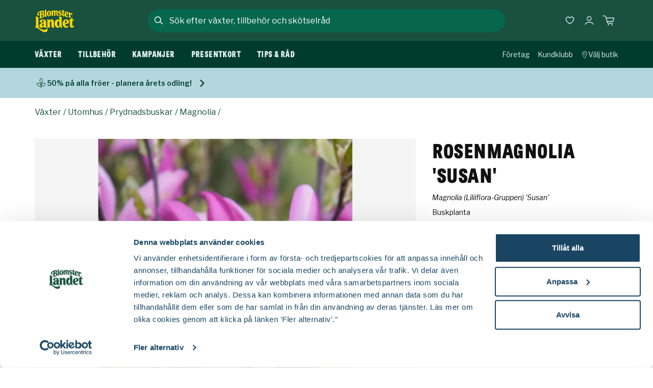

--- FILE ---
content_type: text/html; charset=utf-8
request_url: https://www.blomsterlandet.se/produkter/vaxter/utomhus/prydnadsbuskar/magnolia/rosenmagnolia-susan-12772/
body_size: 55965
content:

<!DOCTYPE html>
<html lang="sv">
<head>
    <meta charset="utf-8">
    <meta name="viewport" content="width=device-width, initial-scale=1, shrink-to-fit=no" />
    <link rel="shortcut icon" href="/build/client/favicon.ico" />
    <link rel="manifest" href="/manifest.json" />
    <link rel="preconnect" href="https://dc.services.visualstudio.com" crossorigin>
    <link rel="preconnect" href="https://www.googletagmanager.com" crossorigin>
    <link rel="preconnect" href="https://www.google-analytics.com" crossorigin>
    <link rel="dns-prefetch" href="https://dc.services.visualstudio.com" crossorigin>
    <link rel="dns-prefetch" href="https://www.googletagmanager.com" crossorigin>
    <link rel="dns-prefetch" href="https://www.google-analytics.com" crossorigin>
    <link rel="apple-touch-icon" sizes="180x180" href="/build/client/apple-touch-icon.png">
    <link rel="icon" type="image/png" sizes="32x32" href="/build/client/favicon-32x32.png">
    <link rel="icon" type="image/png" sizes="192x192" href="/build/client/android-chrome-192x192.png">
    <link rel="icon" type="image/png" sizes="16x16" href="/build/client/favicon-16x16.png">
    <link rel="mask-icon" href="/build/client/safari-pinned-tab.svg" color="#0b2c42">
    <meta name="msapplication-TileColor" content="#0b2c42">
    <meta name="theme-color" content="#0b2c42">
    
    <title data-react-helmet="true">Rosenmagnolia &#x27;Susan&#x27; 5 liter 60-80 cm</title>
    <meta data-react-helmet="true" property="fb:app_id" content="193354020716055"/><meta data-react-helmet="true" name="google-site-verification" content="iQDVXfTys1hw1ccOqe1ffUditQcIdGbpJHHaBkCq7tM"/><meta data-react-helmet="true" name="msapplication-TileColor" content="#0b2c42"/><meta data-react-helmet="true" name="theme-color" content="#0b2c42"/><meta data-react-helmet="true" property="og:site_name" content="Blomsterlandet.se"/><meta data-react-helmet="true" property="og:title" content="Rosenmagnolia &#x27;Susan&#x27; 5 liter 60-80 cm"/><meta data-react-helmet="true" property="og:type" content="website"/><meta data-react-helmet="true" name="description" content="Lågväxande sort av magnolia som bildar en buske eller mindre flerstammigt träd med kompakt, brett växtsätt. Blommar redan som ung planta. Blommorna är vackert liljelika i rosalila nyans och slår ut på …"/><meta data-react-helmet="true" property="og:description" content="Lågväxande sort av magnolia som bildar en buske eller mindre flerstammigt träd med kompakt, brett växtsätt. Blommar redan som ung planta. Blommorna är vackert liljelika i rosalila nyans och slår ut på …"/><meta data-react-helmet="true" property="og:image" content="https://www.blomsterlandet.se/globalassets/catalog-images/7/12772/f4be9dba2baaf27adc75d72cf4fc99d1.jpg?width=1200&amp;height=630&amp;format=jpg&amp;quality=85&amp;rmode=pad&amp;bgcolor=white"/>
    <link data-react-helmet="true" rel="canonical" href="https://www.blomsterlandet.se/produkter/vaxter/utomhus/prydnadsbuskar/magnolia/rosenmagnolia-susan-12772/"/>
    <style data-styled="true" data-styled-version="5.3.11" nonce="E45WLJ9G1zLNq1iYLUkD3FY3PDLwEFQeTtTbtYIZZ4c=">.iMiAqN{display:-webkit-box;display:-webkit-flex;display:-ms-flexbox;display:flex;-webkit-flex-direction:column;-ms-flex-direction:column;flex-direction:column;row-gap:0.8rem;margin-top:1.5rem;}/*!sc*/
.iMiAqN:empty{display:none;}/*!sc*/
@media (min-width:992px){.iMiAqN{-webkit-flex-direction:row;-ms-flex-direction:row;flex-direction:row;-webkit-column-gap:10px;column-gap:10px;}}/*!sc*/
data-styled.g16[id="SearchModalstyled__Row-sc-1s6dyxh-0"]{content:"iMiAqN,"}/*!sc*/
.kTtcBz{box-shadow:0 15px 15px rgba(17,17,17,0.25);width:100%;background-color:#19513E;color:#DEEEF1;max-height:600px;overflow-y:hidden;cursor:auto;height:0px;visibility:hidden;}/*!sc*/
@media (min-width:768px){.kTtcBz{background-color:#FFFFFF;}}/*!sc*/
@media (max-width:991px){}/*!sc*/
@media (min-width:992px){.kTtcBz{top:61px;border-bottom-left-radius:30px;border-bottom-right-radius:30px;}}/*!sc*/
data-styled.g23[id="SearchModalstyled__ContentContainer-sc-1s6dyxh-7"]{content:"kTtcBz,"}/*!sc*/
.kHeUga{background-color:#19513E;cursor:auto;display:-webkit-box;display:-webkit-flex;display:-ms-flexbox;display:flex;-webkit-flex-direction:column;-ms-flex-direction:column;flex-direction:column;row-gap:1.5rem;}/*!sc*/
@media (min-width:992px){.kHeUga{background-color:#FFFFFF;}}/*!sc*/
data-styled.g24[id="SearchModalstyled__Content-sc-1s6dyxh-8"]{content:"kHeUga,"}/*!sc*/
.hoAkwD{height:100%;overflow-y:auto;overflow-x:hidden;-webkit-overflow-scrolling:touch;padding:1rem;padding-top:0;padding-bottom:60px;background-color:#19513E;}/*!sc*/
@media (min-width:992px){.hoAkwD{background-color:#FFFFFF;padding-left:2rem;padding-right:2rem;padding-bottom:2rem;}.hoAkwD::-webkit-scrollbar{width:6px;background-color:#FFFFFF;height:50%;}.hoAkwD::-webkit-scrollbar-track{background-color:#FFFFFF;margin-top:30px;margin-bottom:30px;border-radius:100px;}.hoAkwD::-webkit-scrollbar-thumb{background-color:#D8D8D8;border-radius:100px;}}/*!sc*/
data-styled.g25[id="SearchModalstyled__Inner-sc-1s6dyxh-9"]{content:"hoAkwD,"}/*!sc*/
.CxIun{display:-webkit-box;display:-webkit-flex;display:-ms-flexbox;display:flex;-webkit-flex-direction:column;-ms-flex-direction:column;flex-direction:column;min-height:100vh;position:relative;}/*!sc*/
data-styled.g28[id="Appstyled__AppContainer-sc-1yfvamm-0"]{content:"CxIun,"}/*!sc*/
*,*::before,*::after{box-sizing:border-box;}/*!sc*/
body,html,p{margin:0;}/*!sc*/
body{line-height:1.5;min-height:100vh;-webkit-scroll-behavior:smooth;-moz-scroll-behavior:smooth;-ms-scroll-behavior:smooth;scroll-behavior:smooth;}/*!sc*/
@media (min-width:992px){body{width:100vw;overflow-x:hidden;}}/*!sc*/
button{font:inherit;}/*!sc*/
@media (prefers-reduced-motion:reduce){*{-webkit-animation-duration:0.01ms !important;animation-duration:0.01ms !important;-webkit-animation-iteration-count:1 !important;animation-iteration-count:1 !important;-webkit-scroll-behavior:auto !important;-moz-scroll-behavior:auto !important;-ms-scroll-behavior:auto !important;scroll-behavior:auto !important;-webkit-transition-duration:0.01ms !important;transition-duration:0.01ms !important;}}/*!sc*/
ul,ol{padding:0;}/*!sc*/
h1,h2,h3,h4,ul,ol,li,figure,figcaption,blockquote,dl,dd{margin:0;}/*!sc*/
a:not([class]){-webkit-text-decoration-skip-ink:auto;text-decoration-skip-ink:auto;color:#194563;}/*!sc*/
img{display:block;max-width:100%;}/*!sc*/
input,textarea,select{font:inherit;}/*!sc*/
body{font-family:'Spectral','Palatino Linotype','Book Antiqua',Palatino,serif;font-size:1.125rem;font-weight:normal;line-height:1.5;color:#111111;-webkit-font-smoothing:antialiased;}/*!sc*/
body:has(header nav#mega-menu){overflow:hidden;}/*!sc*/
.MuiButton-textPrimary{color:#06664E !important;}/*!sc*/
.MuiPickersDay-current{color:#06664E !important;}/*!sc*/
.MuiPickersDay-current.MuiPickersDay-daySelected{color:#FFFFFF !important;}/*!sc*/
.MuiPickersDay-daySelected{background-color:#06664E !important;}/*!sc*/
.MuiPickersToolbar-toolbar{background-color:#06664E !important;}/*!sc*/
.MuiPickersDay-dayDisabled{background-color:#F3F3F3 !important;}/*!sc*/
:root{--cookie-z-index:900;--modal-z-index:999;--modal-transform-out:translateY(-25%);--modal-transform-in:translateY(0);--modal-transition-duration:300ms;--modal-overlay-top:0;--modal-content-width:100%;--modal-content-max-width:1144px;--modal-content-height:100%;--modal-content-height-desktop:auto;--modal-content-max-height:inherit;--modal-content-max-height-desktop:inherit;--modal-content-border-radius-desktop:initial;}/*!sc*/
.BaseModal__Overlay{-webkit-align-items:flex-start;-webkit-box-align:flex-start;-ms-flex-align:flex-start;align-items:flex-start;background-color:transparent;cursor:pointer;display:-webkit-box;display:-webkit-flex;display:-ms-flexbox;display:flex;-webkit-box-pack:center;-webkit-justify-content:center;-ms-flex-pack:center;justify-content:center;opacity:1;overflow:hidden;position:fixed;top:var(--modal-overlay-top);right:0;bottom:0;left:0;-webkit-transform:translateZ(2px);-ms-transform:translateZ(2px);transform:translateZ(2px);-webkit-transition:background-color var(--modal-transition-duration) ease-out;transition:background-color var(--modal-transition-duration) ease-out;width:100%;z-index:var(--modal-z-index);}/*!sc*/
.BaseModal__Overlay--after-open{background-color:rgba(17,17,17,0.65);}/*!sc*/
.BaseModal__Overlay--before-close{background-color:transparent;}/*!sc*/
.BaseModal__Content{left:auto;height:var(--modal-content-height);max-height:var(--modal-content-max-height);width:var(--modal-content-width);max-width:var(--modal-content-max-width);opacity:0;outline:none;-webkit-transform:var(--modal-transform-out);-ms-transform:var(--modal-transform-out);transform:var(--modal-transform-out);-webkit-transition:-webkit-transform var(--modal-transition-duration) ease-out,opacity var(--modal-transition-duration) ease-out;-webkit-transition:transform var(--modal-transition-duration) ease-out,opacity var(--modal-transition-duration) ease-out;transition:transform var(--modal-transition-duration) ease-out,opacity var(--modal-transition-duration) ease-out;}/*!sc*/
@media (min-width:992px){.BaseModal__Content{-webkit-align-items:flex-start;-webkit-box-align:flex-start;-ms-flex-align:flex-start;align-items:flex-start;display:-webkit-box;display:-webkit-flex;display:-ms-flexbox;display:flex;-webkit-box-pack:center;-webkit-justify-content:center;-ms-flex-pack:center;justify-content:center;height:var(--modal-content-height-desktop);max-height:var(--modal-content-max-height-desktop);}}/*!sc*/
.BaseModal__Content--after-open{opacity:1;-webkit-transform:var(--modal-transform-in);-ms-transform:var(--modal-transform-in);transform:var(--modal-transform-in);-webkit-transition-timing-function:ease-out;transition-timing-function:ease-out;z-index:999;}/*!sc*/
.BaseModal__Content--before-close{opacity:0;-webkit-transform:var(--modal-transform-out);-ms-transform:var(--modal-transform-out);transform:var(--modal-transform-out);-webkit-transition-timing-function:ease-in;transition-timing-function:ease-in;}/*!sc*/
.u-hasOverlay{overflow:hidden;}/*!sc*/
body.modal-open{overflow:hidden;}/*!sc*/
.SimpleModal__Overlay{-webkit-align-items:center;-webkit-box-align:center;-ms-flex-align:center;align-items:center;background-color:transparent;bottom:0;cursor:pointer;display:-webkit-box;display:-webkit-flex;display:-ms-flexbox;display:flex;height:100%;-webkit-box-pack:center;-webkit-justify-content:center;-ms-flex-pack:center;justify-content:center;left:0;opacity:1;overflow:hidden;position:fixed;top:0;-webkit-transform:translateZ(2px);-ms-transform:translateZ(2px);transform:translateZ(2px);-webkit-transition:background-color 300ms ease-out;transition:background-color 300ms ease-out;width:100%;z-index:9050;}/*!sc*/
.SimpleModal__Overlay--after-open{background-color:rgba(17,17,17,0.65);}/*!sc*/
.SimpleModal__Overlay--before-close{background-color:transparent;}/*!sc*/
.SimpleModal__Content{height:auto;opacity:0;outline:none;-webkit-transform:translateZ(3px);-ms-transform:translateZ(3px);transform:translateZ(3px);-webkit-transition:-webkit-transform 300ms ease-out,opacity 300ms ease-out;-webkit-transition:transform 300ms ease-out,opacity 300ms ease-out;transition:transform 300ms ease-out,opacity 300ms ease-out;width:auto;max-width:calc(100% - 2rem);}/*!sc*/
@media (min-width:992px){.SimpleModal__Content{width:auto;}}/*!sc*/
.SimpleModal__Content--after-open{opacity:1;-webkit-transition-timing-function:ease-out;transition-timing-function:ease-out;}/*!sc*/
.SimpleModal__Content--before-close{opacity:0;-webkit-transition-timing-function:ease-in;transition-timing-function:ease-in;}/*!sc*/
.FullscreenModal__Overlay{-webkit-align-items:center;-webkit-box-align:center;-ms-flex-align:center;align-items:center;background:transparent;bottom:0;cursor:pointer;display:-webkit-box;display:-webkit-flex;display:-ms-flexbox;display:flex;-webkit-box-pack:center;-webkit-justify-content:center;-ms-flex-pack:center;justify-content:center;left:0;opacity:1;overflow:hidden;position:fixed;top:0;-webkit-transform:translateZ(2px);-ms-transform:translateZ(2px);transform:translateZ(2px);-webkit-transition:background-color 300ms ease-out;transition:background-color 300ms ease-out;width:100%;height:100%;z-index:9050;}/*!sc*/
.FullscreenModal__Overlay--after-open{background:rgba(17,17,17,0.65);}/*!sc*/
.FullscreenModal__Overlay--before-close{background:transparent;}/*!sc*/
.FullscreenModal__Content{height:100%;opacity:0;outline:none;-webkit-transform:translateZ(3px);-ms-transform:translateZ(3px);transform:translateZ(3px);-webkit-transition:-webkit-transform 300ms ease-out,opacity 300ms ease-out;-webkit-transition:transform 300ms ease-out,opacity 300ms ease-out;transition:transform 300ms ease-out,opacity 300ms ease-out;}/*!sc*/
.FullscreenModal__Content--after-open{opacity:1;-webkit-transition-timing-function:ease-out;transition-timing-function:ease-out;}/*!sc*/
.FullscreenModal__Content--before-close{opacity:0;-webkit-transition-timing-function:ease-in;transition-timing-function:ease-in;}/*!sc*/
data-styled.g29[id="sc-global-dwPyIA1"]{content:"sc-global-dwPyIA1,"}/*!sc*/
.fNeVO{-webkit-text-decoration:none;text-decoration:none;background-color:#003C2E;left:50%;padding:8px;position:absolute;-webkit-transform:translateY(-100%);-ms-transform:translateY(-100%);transform:translateY(-100%);-webkit-transition:-webkit-transform 0.3s;-webkit-transition:transform 0.3s;transition:transform 0.3s;color:#FFFFFF;z-index:1000;cursor:pointer;}/*!sc*/
.fNeVO:focus{-webkit-transform:translateY(0%);-ms-transform:translateY(0%);transform:translateY(0%);}/*!sc*/
.fNeVO:focus-visible{-webkit-transform:translateY(0%);-ms-transform:translateY(0%);transform:translateY(0%);}/*!sc*/
data-styled.g37[id="SkipLinkstyled__SkipButtonLink-sc-bhubhf-0"]{content:"fNeVO,"}/*!sc*/
.lfmHFc{position:relative;display:-webkit-box;display:-webkit-flex;display:-ms-flexbox;display:flex;-webkit-flex-direction:column;-ms-flex-direction:column;flex-direction:column;height:100%;}/*!sc*/
data-styled.g40[id="ArticleCardBlockstyled__Container-sc-s2zkey-0"]{content:"lfmHFc,"}/*!sc*/
.laewiB{font-family:'Larish Neue Semibold',Georgia,Times,serif;font-size:1.0625rem;font-style:normal;text-transform:none;line-height:1.5;}/*!sc*/
@media (min-width:992px){.laewiB{font-family:'Larish Neue Semibold',Georgia,Times,serif;font-size:1.375rem;font-style:normal;text-transform:none;line-height:1.5;}}/*!sc*/
data-styled.g41[id="ArticleCardBlockstyled__Title-sc-s2zkey-1"]{content:"laewiB,"}/*!sc*/
.tpmMV{color:#111111;-webkit-text-decoration:none;text-decoration:none;outline:none;height:100%;display:-webkit-box;display:-webkit-flex;display:-ms-flexbox;display:flex;-webkit-flex-direction:column;-ms-flex-direction:column;flex-direction:column;}/*!sc*/
.tpmMV:hover .ArticleCardBlockstyled__Title-sc-s2zkey-1{-webkit-text-decoration:underline;text-decoration:underline;-webkit-text-decoration-skip-ink:auto;text-decoration-skip-ink:auto;}/*!sc*/
.tpmMV:focus-visible{outline:2px solid #111111;}/*!sc*/
@media (min-width:992px){.tpmMV{display:grid;grid-template-columns:minmax(auto,50%) 1fr;-webkit-align-items:center;-webkit-box-align:center;-ms-flex-align:center;align-items:center;-webkit-column-gap:1.5rem;column-gap:1.5rem;}}/*!sc*/
.eGBPIG{color:#111111;-webkit-text-decoration:none;text-decoration:none;outline:none;height:100%;display:-webkit-box;display:-webkit-flex;display:-ms-flexbox;display:flex;-webkit-flex-direction:column;-ms-flex-direction:column;flex-direction:column;}/*!sc*/
.eGBPIG:hover .ArticleCardBlockstyled__Title-sc-s2zkey-1{-webkit-text-decoration:underline;text-decoration:underline;-webkit-text-decoration-skip-ink:auto;text-decoration-skip-ink:auto;}/*!sc*/
.eGBPIG:focus-visible{outline:2px solid #111111;}/*!sc*/
.eGBPIG .ArticleCardBlockstyled__Bottom-sc-s2zkey-5{margin-top:1rem;}/*!sc*/
data-styled.g42[id="ArticleCardBlockstyled__Action-sc-s2zkey-2"]{content:"tpmMV,eGBPIG,"}/*!sc*/
.eGuMLs{background:#F3F3F3;display:block;position:relative;width:100%;aspect-ratio:1 /1;min-height:0;}/*!sc*/
data-styled.g43[id="ArticleCardBlockstyled__ImageBox-sc-s2zkey-3"]{content:"eGuMLs,"}/*!sc*/
.hFnpDO img{height:100%;width:100%;object-fit:cover;}/*!sc*/
data-styled.g44[id="ArticleCardBlockstyled__Img-sc-s2zkey-4"]{content:"hFnpDO,"}/*!sc*/
.dREpIP{display:-webkit-box;display:-webkit-flex;display:-ms-flexbox;display:flex;-webkit-flex-direction:column;-ms-flex-direction:column;flex-direction:column;-webkit-flex:1;-ms-flex:1;flex:1;}/*!sc*/
data-styled.g45[id="ArticleCardBlockstyled__Bottom-sc-s2zkey-5"]{content:"dREpIP,"}/*!sc*/
.bwvPda{font-family:'Libre Franklin',Arial,Helvetica,sans-serif;font-size:0.875rem;font-weight:normal;font-style:normal;line-height:1.5;margin-bottom:0.25rem;}/*!sc*/
.bwvPda:empty{display:none;}/*!sc*/
data-styled.g46[id="ArticleCardBlockstyled__Preamble-sc-s2zkey-6"]{content:"bwvPda,"}/*!sc*/
.dooLts{font-family:'Libre Franklin',Arial,Helvetica,sans-serif;font-size:0.875rem;font-weight:normal;font-style:normal;line-height:1.5;margin-top:0.75rem;overflow:hidden;display:-webkit-box;-webkit-line-clamp:3;line-clamp:3;-webkit-box-orient:vertical;}/*!sc*/
@media (min-width:992px){.dooLts{font-family:'Libre Franklin',Arial,Helvetica,sans-serif;font-size:1rem;font-weight:normal;font-style:normal;line-height:1.5;}}/*!sc*/
data-styled.g47[id="ArticleCardBlockstyled__Description-sc-s2zkey-7"]{content:"dooLts,"}/*!sc*/
.bXatzC{-webkit-align-self:flex-end;-ms-flex-item-align:end;align-self:flex-end;}/*!sc*/
data-styled.g48[id="ArticleCardBlockstyled__BottomContainer-sc-s2zkey-8"]{content:"bXatzC,"}/*!sc*/
.fZLTPJ{-webkit-align-self:flex-start;-ms-flex-item-align:start;align-self:flex-start;height:100%;}/*!sc*/
data-styled.g49[id="ArticleCardBlockstyled__Top-sc-s2zkey-9"]{content:"fZLTPJ,"}/*!sc*/
.hUySWw{display:grid;grid-template-columns:repeat(2,minmax(0,1fr));width:100%;background-color:inherit;-webkit-column-gap:1rem;column-gap:1rem;row-gap:1.5rem;grid-auto-rows:1fr;grid-template-columns:repeat(2,minmax(0,1fr));}/*!sc*/
@media (min-width:992px){.hUySWw{-webkit-column-gap:1.5rem;column-gap:1.5rem;row-gap:2rem;grid-template-columns:repeat(4,1fr);}}/*!sc*/
@media (max-width:767px){.hUySWw{display:none;}}/*!sc*/
@media (min-width:768px){.hUySWw{grid-template-columns:repeat( auto-fit,minmax(210px,1fr) );}}/*!sc*/
@media (min-width:992px){.hUySWw{grid-template-columns:1fr;}}/*!sc*/
.eNqSFX{display:grid;grid-template-columns:repeat(2,minmax(0,1fr));width:100%;background-color:inherit;-webkit-column-gap:1rem;column-gap:1rem;row-gap:1.5rem;grid-auto-rows:1fr;grid-template-columns:repeat(2,minmax(0,1fr));}/*!sc*/
@media (min-width:992px){.eNqSFX{-webkit-column-gap:1.5rem;column-gap:1.5rem;row-gap:2rem;grid-template-columns:repeat(4,1fr);}}/*!sc*/
@media (max-width:767px){.eNqSFX{display:none;}}/*!sc*/
@media (min-width:768px){.eNqSFX{grid-template-columns:repeat( auto-fit,minmax(210px,1fr) );}}/*!sc*/
data-styled.g68[id="ProductListingstyled__Container-sc-1y2rxfy-0"]{content:"hUySWw,eNqSFX,"}/*!sc*/
.WBXS{width:100%;height:100%;list-style-type:none;}/*!sc*/
data-styled.g69[id="ProductListingstyled__Item-sc-1y2rxfy-1"]{content:"WBXS,"}/*!sc*/
.llvoKf{overflow-x:hidden;}/*!sc*/
@media (min-width:768px){.llvoKf{display:none;}}/*!sc*/
data-styled.g71[id="ProductListingstyled__MobileCarouselContainer-sc-1y2rxfy-3"]{content:"llvoKf,"}/*!sc*/
.cevGbt{border:0;-webkit-clip:rect(0 0 0 0);clip:rect(0 0 0 0);height:1px;margin:-1px;overflow:hidden;padding:0;position:absolute;white-space:nowrap;width:1px;}/*!sc*/
data-styled.g83[id="sharedstyled__A11y-sc-1g1qha4-0"]{content:"cevGbt,"}/*!sc*/
.jFFgYN{-webkit-align-items:center;-webkit-box-align:center;-ms-flex-align:center;align-items:center;display:-webkit-box;display:-webkit-flex;display:-ms-flexbox;display:flex;-webkit-flex-direction:column;-ms-flex-direction:column;flex-direction:column;width:100%;margin-bottom:0;}/*!sc*/
@media (min-width:992px){.jFFgYN{margin-bottom:3rem;}}/*!sc*/
data-styled.g87[id="sharedstyled__PageContainer-sc-1g1qha4-4"]{content:"jFFgYN,"}/*!sc*/
.ktLZZo{border:0;margin:0px;padding:0px;width:100%;position:relative;max-width:100%;display:-webkit-box;display:-webkit-flex;display:-ms-flexbox;display:flex;-webkit-flex-direction:row;-ms-flex-direction:row;flex-direction:row;-webkit-box-pack:center;-webkit-justify-content:center;-ms-flex-pack:center;justify-content:center;-webkit-align-items:center;-webkit-box-align:center;-ms-flex-align:center;align-items:center;width:100%;max-height:2.8125rem;border:2px solid #06664E;border-radius:50px;background:#06664E;}/*!sc*/
@media (min-width:992px){.ktLZZo{max-width:700px;}}/*!sc*/
@media (min-width:992px){}/*!sc*/
@media (min-width:540px){.ktLZZo{margin:0px;}}/*!sc*/
@media (min-width:992px){}/*!sc*/
data-styled.g92[id="SearchFieldstyled__Wrapper-sc-d114cx-0"]{content:"ktLZZo,"}/*!sc*/
.cKxnMw{margin:0px;padding:0px;position:relative;}/*!sc*/
data-styled.g93[id="SearchFieldstyled__Label-sc-d114cx-1"]{content:"cKxnMw,"}/*!sc*/
.egKLkR{font-size:0.75rem;border:none;-webkit-appearance:none;-moz-appearance:none;appearance:none;color:#FFFFFF;display:block;height:3rem;line-height:48px;width:100%;font-family:'Libre Franklin',Arial,Helvetica,sans-serif;font-size:1rem;font-weight:normal;font-style:normal;line-height:1.5;background-color:transparent;}/*!sc*/
.egKLkR:focus-visible{outline:none;}/*!sc*/
@media (min-width:992px){.egKLkR{max-width:700px;margin:0 auto;color:#FFFFFF;}}/*!sc*/
.egKLkR::placeholder{text-overflow:ellipsis;color:#DEEEF1;opacity:1;}/*!sc*/
@media (min-width:321px){.egKLkR::-webkit-input-placeholder{font-family:'Libre Franklin',Arial,Helvetica,sans-serif;font-size:0.875rem;font-weight:normal;font-style:normal;line-height:1.5;}.egKLkR::-moz-placeholder{font-family:'Libre Franklin',Arial,Helvetica,sans-serif;font-size:0.875rem;font-weight:normal;font-style:normal;line-height:1.5;}.egKLkR:-ms-input-placeholder{font-family:'Libre Franklin',Arial,Helvetica,sans-serif;font-size:0.875rem;font-weight:normal;font-style:normal;line-height:1.5;}.egKLkR::placeholder{font-family:'Libre Franklin',Arial,Helvetica,sans-serif;font-size:0.875rem;font-weight:normal;font-style:normal;line-height:1.5;}}/*!sc*/
@media (min-width:992px){.egKLkR::placeholder{font-family:'Libre Franklin',Arial,Helvetica,sans-serif;font-size:1rem;font-weight:normal;font-style:normal;line-height:1.5;color:#FFFFFF;}}/*!sc*/
.egKLkR::-webkit-search-decoration,.egKLkR::-webkit-search-cancel-button,.egKLkR::-webkit-search-results-button,.egKLkR::-webkit-search-results-decoration{display:none;opacity:0;}/*!sc*/
data-styled.g94[id="SearchFieldstyled__Input-sc-d114cx-2"]{content:"egKLkR,"}/*!sc*/
.fPgcJT{color:#FFFFFF;}/*!sc*/
data-styled.g96[id="SearchFieldstyled__StyledIcon-sc-d114cx-4"]{content:"fPgcJT,"}/*!sc*/
.eekSx{background-color:#19513E;-webkit-align-items:center;-webkit-box-align:center;-ms-flex-align:center;align-items:center;display:-webkit-box;display:-webkit-flex;display:-ms-flexbox;display:flex;-webkit-flex-direction:column;-ms-flex-direction:column;flex-direction:column;row-gap:15px;-webkit-box-pack:stretch;-webkit-justify-content:stretch;-ms-flex-pack:stretch;justify-content:stretch;grid-row:1;grid-column:2;position:relative;width:100%;margin:0 auto;width:100%;z-index:999;}/*!sc*/
@media (max-width:991px){.eekSx{grid-template-columns:6fr 1fr;-webkit-column-gap:1rem;column-gap:1rem;-webkit-align-items:center;-webkit-box-align:center;-ms-flex-align:center;align-items:center;}}/*!sc*/
@media (min-width:768px){}/*!sc*/
@media (max-width:991px){}/*!sc*/
@media (min-width:992px){.eekSx{background:transparent;border-top-left-radius:30px;border-top-right-radius:30px;max-width:700px;-webkit-align-items:center;-webkit-box-align:center;-ms-flex-align:center;align-items:center;-webkit-flex-direction:row;-ms-flex-direction:row;flex-direction:row;grid-row:1;grid-column:2;z-index:999;}}/*!sc*/
@media (min-width:540px){.eekSx{-webkit-align-items:center;-webkit-box-align:center;-ms-flex-align:center;align-items:center;-webkit-flex-direction:row;-ms-flex-direction:row;flex-direction:row;}}/*!sc*/
@media (min-width:1248px){.eekSx{max-width:700px;}}/*!sc*/
data-styled.g97[id="SearchModalFormstyled__Form-sc-1ie5a5u-0"]{content:"eekSx,"}/*!sc*/
.jkUovL{font-family:'Libre Franklin',Arial,Helvetica,sans-serif;font-size:0.875rem;font-weight:normal;font-style:normal;line-height:1.5;min-height:48px;display:-webkit-inline-box;display:-webkit-inline-flex;display:-ms-inline-flexbox;display:inline-flex;-webkit-align-items:center;-webkit-box-align:center;-ms-flex-align:center;align-items:center;-webkit-box-pack:center;-webkit-justify-content:center;-ms-flex-pack:center;justify-content:center;-webkit-flex:0 1 auto;-ms-flex:0 1 auto;flex:0 1 auto;-webkit-align-items:center;-webkit-box-align:center;-ms-flex-align:center;align-items:center;-webkit-appearance:none;-moz-appearance:none;appearance:none;background:transparent;border:none;color:#FFFFFF;cursor:pointer;display:-webkit-box;display:-webkit-flex;display:-ms-flexbox;display:flex;margin:0px;min-width:48px;outline:none;padding:0px;-webkit-text-decoration:underline;text-decoration:underline;text-underline-offset:0.25rem;display:none;}/*!sc*/
@media (min-width:992px){.jkUovL{font-family:'Libre Franklin',Arial,Helvetica,sans-serif;font-size:1rem;font-weight:normal;font-style:normal;line-height:1.5;}}/*!sc*/
.jkUovL:disabled{cursor:auto;color:#999999;}/*!sc*/
.jkUovL:focus-visible{-webkit-text-decoration-thickness:3px;text-decoration-thickness:3px;}/*!sc*/
@media (min-width:992px){.jkUovL{font-family:'Libre Franklin',Arial,Helvetica,sans-serif;font-size:0.875rem;font-weight:normal;font-style:normal;line-height:1.5;min-height:48px;display:-webkit-inline-box;display:-webkit-inline-flex;display:-ms-inline-flexbox;display:inline-flex;-webkit-align-items:center;-webkit-box-align:center;-ms-flex-align:center;align-items:center;-webkit-box-pack:center;-webkit-justify-content:center;-ms-flex-pack:center;justify-content:center;-webkit-flex:0 1 auto;-ms-flex:0 1 auto;flex:0 1 auto;-webkit-align-items:center;-webkit-box-align:center;-ms-flex-align:center;align-items:center;-webkit-appearance:none;-moz-appearance:none;appearance:none;background:transparent;border:none;color:#111111;cursor:pointer;display:-webkit-box;display:-webkit-flex;display:-ms-flexbox;display:flex;margin:0px;min-width:48px;outline:none;padding:0px;-webkit-text-decoration:underline;text-decoration:underline;text-underline-offset:0.25rem;}@media (min-width:992px){.jkUovL{font-family:'Libre Franklin',Arial,Helvetica,sans-serif;font-size:1rem;font-weight:normal;font-style:normal;line-height:1.5;}}.jkUovL:disabled{cursor:auto;color:#999999;}.jkUovL:focus-visible{-webkit-text-decoration-thickness:3px;text-decoration-thickness:3px;}}/*!sc*/
@media (min-width:768px){.jkUovL{grid-column:2;grid-row:1;}}/*!sc*/
@media (min-width:992px){.jkUovL{display:none;}}/*!sc*/
data-styled.g99[id="SearchModalFormstyled__CancelButton-sc-1ie5a5u-2"]{content:"jkUovL,"}/*!sc*/
.beYBbW{height:100%;}/*!sc*/
.beYBbW:empty{display:none;}/*!sc*/
data-styled.g121[id="DesktopMenustyled__Menu-sc-1bb6xc3-0"]{content:"beYBbW,"}/*!sc*/
.gwIpDI{list-style:none;display:none;}/*!sc*/
@media (min-width:992px){.gwIpDI{display:-webkit-box;display:-webkit-flex;display:-ms-flexbox;display:flex;height:100%;position:relative;padding-left:1.5rem;}}/*!sc*/
@media (min-width:1248px){.gwIpDI{padding-left:0;}}/*!sc*/
data-styled.g122[id="DesktopMenustyled__MenuList-sc-1bb6xc3-1"]{content:"gwIpDI,"}/*!sc*/
.hqRCDg{display:block;height:100%;z-index:1180;}/*!sc*/
data-styled.g123[id="DesktopMenuItemstyled__Outer-sc-100henp-0"]{content:"hqRCDg,"}/*!sc*/
.hWpNnn{font-family:'Messina Sans Condensed',Impact,Charcoal,sans-serif;font-size:1rem;font-style:normal;text-transform:uppercase;line-height:1.5;-webkit-letter-spacing:0.025em;-moz-letter-spacing:0.025em;-ms-letter-spacing:0.025em;letter-spacing:0.025em;-webkit-align-items:center;-webkit-box-align:center;-ms-flex-align:center;align-items:center;color:#DEEEF1;display:-webkit-box;display:-webkit-flex;display:-ms-flexbox;display:flex;height:100%;-webkit-box-pack:center;-webkit-justify-content:center;-ms-flex-pack:center;justify-content:center;padding:0px 1rem;text-align:center;-webkit-text-decoration:none;text-decoration:none;white-space:nowrap;width:100%;}/*!sc*/
.hWpNnn:focus-visible{border:1px solid #FFFFFF;outline:none;}/*!sc*/
.hWpNnn:first-child{padding-left:0;}/*!sc*/
@media (min-width:1248px){.hWpNnn{padding:0px 2rem;}}/*!sc*/
data-styled.g124[id="DesktopMenuItemstyled__Link-sc-100henp-1"]{content:"hWpNnn,"}/*!sc*/
.cLvHtl:hover{-webkit-text-decoration:underline;text-decoration:underline;text-underline-offset:4px;-webkit-text-decoration-thickness:2px;text-decoration-thickness:2px;}/*!sc*/
data-styled.g125[id="DesktopMenuItemstyled__Inner-sc-100henp-2"]{content:"cLvHtl,"}/*!sc*/
.bhMAfB{left:0px;margin-top:0px;position:-webkit-sticky;position:sticky;-webkit-position:sticky;top:0px;width:100%;z-index:101;}/*!sc*/
@media (max-width:991px){.bhMAfB{height:4rem;margin-bottom:6.8125rem;}}/*!sc*/
data-styled.g126[id="Headerstyled__Container-sc-iqkor6-0"]{content:"bhMAfB,"}/*!sc*/
.htQOdA{display:-webkit-box;display:-webkit-flex;display:-ms-flexbox;display:flex;-webkit-flex-direction:column;-ms-flex-direction:column;flex-direction:column;width:100%;max-width:1144px;margin:0 auto;height:100%;position:relative;}/*!sc*/
@media (min-width:992px){.htQOdA{display:grid;grid-template-columns:1fr 5fr 1fr;-webkit-align-items:center;-webkit-box-align:center;-ms-flex-align:center;align-items:center;padding-bottom:0;padding-left:0;padding-right:0;}}/*!sc*/
data-styled.g127[id="Headerstyled__Wrapper-sc-iqkor6-1"]{content:"htQOdA,"}/*!sc*/
.hNaUox{position:relative;width:100%;margin:0 auto;height:-webkit-fit-content;height:-moz-fit-content;height:fit-content;background-color:#19513E;}/*!sc*/
@media (max-width:991px){.hNaUox{-webkit-transition:-webkit-transform 300ms ease-in-out;-webkit-transition:transform 300ms ease-in-out;transition:transform 300ms ease-in-out;will-change:transform;}}/*!sc*/
@media (max-width:991px){.hNaUox.headroom--pinned{pointer-events:auto;-webkit-transform:translateY(0px);-ms-transform:translateY(0px);transform:translateY(0px);}.hNaUox.headroom--unpinned{pointer-events:none;-webkit-transform:translateY(-6.875rem);-ms-transform:translateY(-6.875rem);transform:translateY(-6.875rem);z-index:-1;}.hNaUox.headroom--top{pointer-events:auto;-webkit-transform:translateY(0px);-ms-transform:translateY(0px);transform:translateY(0px);}}/*!sc*/
@media (min-width:992px){.hNaUox{max-width:700px;}}/*!sc*/
@media (min-width:992px){.hNaUox{max-width:700px;-webkit-align-items:center;-webkit-box-align:center;-ms-flex-align:center;align-items:center;-webkit-flex-direction:row;-ms-flex-direction:row;flex-direction:row;grid-row:1;grid-column:2;z-index:999;}}/*!sc*/
data-styled.g128[id="Headerstyled__WrapperAnimation-sc-iqkor6-2"]{content:"hNaUox,"}/*!sc*/
.ersmll{width:100%;color:#DEEEF1;position:relative;}/*!sc*/
@media (max-width:991px){.ersmll{height:4rem;}}/*!sc*/
@media (min-width:992px){.ersmll{height:5rem;}}/*!sc*/
@media (min-width:992px){.ersmll{background-color:#19513E;padding-left:1.5rem;padding-right:1.5rem;}}/*!sc*/
data-styled.g129[id="Headerstyled__Main-sc-iqkor6-3"]{content:"ersmll,"}/*!sc*/
.dgFNxJ{max-width:1144px;display:-webkit-box;display:-webkit-flex;display:-ms-flexbox;display:flex;-webkit-box-pack:justify;-webkit-justify-content:space-between;-ms-flex-pack:justify;justify-content:space-between;margin:0 auto;height:100%;}/*!sc*/
data-styled.g130[id="Headerstyled__NavigationWrapper-sc-iqkor6-4"]{content:"dgFNxJ,"}/*!sc*/
.bqpWxM{-webkit-align-self:center;-ms-flex-item-align:center;align-self:center;max-width:1144px;min-width:calc(280px - 1rem - 1rem);width:100%;height:3.3125rem;width:100%;max-width:100%;background-color:#003C2E;display:none;-webkit-transform:translateY(0px);-ms-transform:translateY(0px);transform:translateY(0px);position:-webkit-sticky;position:sticky;bottom:0;z-index:-1;}/*!sc*/
.bqpWxM:empty{display:none;}/*!sc*/
@media (min-width:992px){.bqpWxM{display:block;}.bqpWxM.headroom{-webkit-transition:-webkit-transform 300ms ease-in-out;-webkit-transition:transform 300ms ease-in-out;transition:transform 300ms ease-in-out;will-change:transform;}.bqpWxM.headroom--pinned{pointer-events:auto;-webkit-transform:translateY(0px);-ms-transform:translateY(0px);transform:translateY(0px);}.bqpWxM.headroom--unpinned{pointer-events:none;-webkit-transform:translateY(-3.3125rem);-ms-transform:translateY(-3.3125rem);transform:translateY(-3.3125rem);}.bqpWxM.headroom--top{pointer-events:auto;-webkit-transform:translateY(0px);-ms-transform:translateY(0px);transform:translateY(0px);}}/*!sc*/
data-styled.g131[id="Headerstyled__Inner-sc-iqkor6-5"]{content:"bqpWxM,"}/*!sc*/
.coNxYs{display:none;}/*!sc*/
@media (min-width:992px){.coNxYs{display:block;grid-row:1;}}/*!sc*/
data-styled.g132[id="Headerstyled__LogoWrapper-sc-iqkor6-6"]{content:"coNxYs,"}/*!sc*/
.ceQaeN{color:#FFFFFF;z-index:10;-webkit-flex:0 0 auto;-ms-flex:0 0 auto;flex:0 0 auto;}/*!sc*/
@media (max-width:991px){.ceQaeN{pointer-events:auto;}}/*!sc*/
.ceQaeN > img{height:2.3125rem;}/*!sc*/
@media (min-width:992px){.ceQaeN > img{height:2.8125rem;}}/*!sc*/
data-styled.g133[id="Headerstyled__HomeLink-sc-iqkor6-7"]{content:"ceQaeN,"}/*!sc*/
.ePgjSC{height:100%;z-index:1;}/*!sc*/
@media (min-width:992px){.ePgjSC{grid-row:2;}}/*!sc*/
data-styled.g134[id="Headerstyled__Menu-sc-iqkor6-8"]{content:"ePgjSC,"}/*!sc*/
.KzWlQ{width:100%;z-index:5;grid-row:1;padding-top:0.5rem;padding-bottom:0.5rem;}/*!sc*/
@media (max-width:991px){.KzWlQ{background-color:#19513E;display:block;padding-left:1rem;padding-right:1rem;}}/*!sc*/
@media (min-width:992px){.KzWlQ{position:relative;width:auto;padding-top:0px;padding-bottom:0px;}}/*!sc*/
data-styled.g135[id="Headerstyled__Buttons-sc-iqkor6-9"]{content:"KzWlQ,"}/*!sc*/
.cMMtIO{position:relative;}/*!sc*/
data-styled.g136[id="Headerstyled__MenuPortal-sc-iqkor6-10"]{content:"cMMtIO,"}/*!sc*/
.fEGTVB{display:block;}/*!sc*/
@media (max-width:991px){.fEGTVB{padding-left:1rem;padding-right:1rem;padding-bottom:1rem;}.fEGTVB.headroom--unpinned{display:none;}}/*!sc*/
data-styled.g138[id="Headerstyled__WrapperSearch-sc-iqkor6-12"]{content:"fEGTVB,"}/*!sc*/
.jGUs{position:fixed;top:0;bottom:0;left:0;right:0;visibility:hidden;opacity:0;z-index:-9999;-webkit-align-items:flex-start;-webkit-box-align:flex-start;-ms-flex-align:flex-start;align-items:flex-start;background-color:rgba(17,17,17,0.65);cursor:pointer;display:-webkit-box;display:-webkit-flex;display:-ms-flexbox;display:flex;-webkit-box-pack:center;-webkit-justify-content:center;-ms-flex-pack:center;justify-content:center;}/*!sc*/
data-styled.g139[id="Headerstyled__Overlay-sc-iqkor6-13"]{content:"jGUs,"}/*!sc*/
@media (min-width:992px){.drNPOR{display:none;}}/*!sc*/
data-styled.g140[id="Headerstyled__MobileContainer-sc-iqkor6-14"]{content:"drNPOR,"}/*!sc*/
@media (max-width:991px){.kUUiYT{display:none;}}/*!sc*/
data-styled.g141[id="Headerstyled__DesktopContainer-sc-iqkor6-15"]{content:"kUUiYT,"}/*!sc*/
.kmxVvs{-webkit-align-items:center;-webkit-box-align:center;-ms-flex-align:center;align-items:center;-webkit-appearance:none;-moz-appearance:none;appearance:none;background:transparent;border:none;color:#DEEEF1;cursor:pointer;display:-webkit-box;display:-webkit-flex;display:-ms-flexbox;display:flex;height:3rem;-webkit-box-pack:center;-webkit-justify-content:center;-ms-flex-pack:center;justify-content:center;padding:0px;position:relative;width:3rem;}/*!sc*/
@media (min-width:992px){.kmxVvs{height:5rem;width:48px;}}/*!sc*/
data-styled.g142[id="HeaderButtonstyled__Button-sc-1ttrdw-0"]{content:"kmxVvs,"}/*!sc*/
.jHIfft{-webkit-align-items:center;-webkit-box-align:center;-ms-flex-align:center;align-items:center;-webkit-appearance:none;-moz-appearance:none;appearance:none;background:transparent;border:none;color:#DEEEF1;cursor:pointer;display:-webkit-box;display:-webkit-flex;display:-ms-flexbox;display:flex;height:3rem;-webkit-box-pack:center;-webkit-justify-content:center;-ms-flex-pack:center;justify-content:center;padding:0px;position:relative;width:3rem;}/*!sc*/
@media (min-width:992px){.jHIfft{height:5rem;width:48px;}}/*!sc*/
data-styled.g143[id="HeaderButtonstyled__ButtonLink-sc-1ttrdw-1"]{content:"jHIfft,"}/*!sc*/
.fvxddy{font-family:'Relative Faux',sans-serif;font-size:0.875rem;font-weight:400;font-style:normal;-webkit-letter-spacing:normal;-moz-letter-spacing:normal;-ms-letter-spacing:normal;letter-spacing:normal;text-transform:none;line-height:1.5;bottom:8px;display:none;position:absolute;white-space:nowrap;}/*!sc*/
@media (min-width:992px){.HeaderButtonstyled__Button-sc-1ttrdw-0:hover .HeaderButtonstyled__Label-sc-1ttrdw-2{display:block;}.HeaderButtonstyled__ButtonLink-sc-1ttrdw-1:hover .HeaderButtonstyled__Label-sc-1ttrdw-2{display:block;}}/*!sc*/
data-styled.g144[id="HeaderButtonstyled__Label-sc-1ttrdw-2"]{content:"fvxddy,"}/*!sc*/
.dJDffj{color:#DEEEF1;width:1.5rem;}/*!sc*/
data-styled.g147[id="HeaderButtonstyled__StyledIcon-sc-1ttrdw-5"]{content:"dJDffj,"}/*!sc*/
.bpdkCv{height:100%;display:grid;grid-template-columns:3rem 3rem 1fr 3rem 3rem;}/*!sc*/
@media (min-width:992px){.bpdkCv{position:relative;width:100%;display:-webkit-box;display:-webkit-flex;display:-ms-flexbox;display:flex;-webkit-box-pack:end;-webkit-justify-content:flex-end;-ms-flex-pack:end;justify-content:flex-end;}}/*!sc*/
.bpdkCv:empty{display:none;}/*!sc*/
data-styled.g148[id="HeaderButtonsstyled__Container-sc-12nit7s-0"]{content:"bpdkCv,"}/*!sc*/
.bttIPh{-webkit-align-items:center;-webkit-box-align:center;-ms-flex-align:center;align-items:center;display:-webkit-box;display:-webkit-flex;display:-ms-flexbox;display:flex;height:100%;}/*!sc*/
@media (min-width:1248px){.bttIPh{width:38px;}}/*!sc*/
.bttIPh:empty{display:none;}/*!sc*/
@media (max-width:991px){.bttIPh{pointer-events:auto;}}/*!sc*/
@media (max-width:767px){.bttIPh:first-child{grid-column:1;grid-row:1;}}/*!sc*/
@media (min-width:992px){.bttIPh:first-child{display:none;}}/*!sc*/
.bttIPh:nth-of-type(3){margin:0 auto;}/*!sc*/
@media (min-width:992px){.bttIPh:nth-of-type(3){display:none;}}/*!sc*/
data-styled.g149[id="HeaderButtonsstyled__Button-sc-12nit7s-1"]{content:"bttIPh,"}/*!sc*/
@media (min-width:992px){.bELMvp{display:none;}}/*!sc*/
data-styled.g150[id="HeaderButtonsstyled__Hamburger-sc-12nit7s-2"]{content:"bELMvp,"}/*!sc*/
.KUlRR{grid-column:3;-webkit-box-pack:center;-webkit-justify-content:center;-ms-flex-pack:center;justify-content:center;}/*!sc*/
@media (min-width:540px){.KUlRR{grid-row:1;}}/*!sc*/
data-styled.g151[id="HeaderButtonsstyled__LogoWrapper-sc-12nit7s-3"]{content:"KUlRR,"}/*!sc*/
.cfLLKt{color:#FFFFFF;z-index:10;-webkit-flex:0 0 auto;-ms-flex:0 0 auto;flex:0 0 auto;word-break:break-all;}/*!sc*/
@media (max-width:991px){.cfLLKt{pointer-events:auto;}}/*!sc*/
.cfLLKt > img{height:2.3125rem;}/*!sc*/
@media (min-width:992px){.cfLLKt > img{height:2.9375rem;}}/*!sc*/
data-styled.g152[id="HeaderButtonsstyled__HomeLink-sc-12nit7s-4"]{content:"cfLLKt,"}/*!sc*/
.dzhqju{font-family:'Messina Sans Condensed',Impact,Charcoal,sans-serif;font-size:1rem;font-style:normal;text-transform:uppercase;line-height:1.5;-webkit-letter-spacing:0.025em;-moz-letter-spacing:0.025em;-ms-letter-spacing:0.025em;letter-spacing:0.025em;-webkit-align-items:center;-webkit-box-align:center;-ms-flex-align:center;align-items:center;color:#DEEEF1;display:-webkit-box;display:-webkit-flex;display:-ms-flexbox;display:flex;-webkit-flex:0 0 auto;-ms-flex:0 0 auto;flex:0 0 auto;height:3rem;-webkit-box-pack:center;-webkit-justify-content:center;-ms-flex-pack:center;justify-content:center;text-align:center;white-space:nowrap;-webkit-text-decoration:none;text-decoration:none;}/*!sc*/
.dzhqju:focus-visible{border:1px solid #FFFFFF;outline:none;}/*!sc*/
data-styled.g154[id="TouchNavigationItemstyled__ExternalLink-sc-1r89mo9-1"]{content:"dzhqju,"}/*!sc*/
.aIFbT{font-family:'Messina Sans Condensed',Impact,Charcoal,sans-serif;font-size:1rem;font-style:normal;text-transform:uppercase;line-height:1.5;-webkit-letter-spacing:0.025em;-moz-letter-spacing:0.025em;-ms-letter-spacing:0.025em;letter-spacing:0.025em;-webkit-align-items:center;-webkit-box-align:center;-ms-flex-align:center;align-items:center;color:#DEEEF1;display:-webkit-box;display:-webkit-flex;display:-ms-flexbox;display:flex;-webkit-flex:0 0 auto;-ms-flex:0 0 auto;flex:0 0 auto;height:3rem;-webkit-box-pack:center;-webkit-justify-content:center;-ms-flex-pack:center;justify-content:center;text-align:center;white-space:nowrap;-webkit-text-decoration:none;text-decoration:none;}/*!sc*/
.aIFbT:focus-visible{border:1px solid #FFFFFF;outline:none;}/*!sc*/
data-styled.g155[id="TouchNavigationItemstyled__InternalLink-sc-1r89mo9-2"]{content:"aIFbT,"}/*!sc*/
.cQoelh{padding:2px 0px;}/*!sc*/
.cQoelh:hover{-webkit-text-decoration:underline;text-decoration:underline;text-underline-offset:3px;-webkit-text-decoration-thickness:1.5px;text-decoration-thickness:1.5px;}/*!sc*/
data-styled.g157[id="TouchNavigationItemstyled__Label-sc-1r89mo9-4"]{content:"cQoelh,"}/*!sc*/
.dSpGyI{position:relative;overflow:hidden;}/*!sc*/
@media (min-width:768px){.dSpGyI{padding-left:1.5rem;padding-right:1.5rem;}}/*!sc*/
.dSpGyI:after{background:linear-gradient( 90deg,rgba(0,60,46,0.5 ),#003C2E );content:"";display:block;position:absolute;right:0;top:0;bottom:0;width:16px;pointer-events:none;}/*!sc*/
data-styled.g159[id="TouchNavigationstyled__Inner-sc-ahe2m1-0"]{content:"dSpGyI,"}/*!sc*/
.jYNbBl{list-style:none;width:100%;overflow:scroll hidden;-webkit-overflow-scrolling:touch;display:-webkit-box;display:-webkit-flex;display:-ms-flexbox;display:flex;-webkit-flex-direction:row;-ms-flex-direction:row;flex-direction:row;-webkit-align-items:flex-end;-webkit-box-align:flex-end;-ms-flex-align:flex-end;align-items:flex-end;-webkit-box-pack:start;-webkit-box-pack:start;-webkit-justify-content:flex-start;-ms-flex-pack:start;justify-content:flex-start;-webkit-column-gap:1rem;column-gap:1rem;padding-right:1rem;}/*!sc*/
@media (min-width:540px){.jYNbBl{-webkit-box-pack:center;-webkit-justify-content:center;-ms-flex-pack:center;justify-content:center;}}/*!sc*/
.jYNbBl::-webkit-scrollbar{display:none;}/*!sc*/
data-styled.g160[id="TouchNavigationstyled__List-sc-ahe2m1-1"]{content:"jYNbBl,"}/*!sc*/
.edfeAV{width:100%;max-width:100vw;background:#003C2E;color:#DEEEF1;height:3rem;position:-webkit-sticky;position:sticky;top:7.8125rem;z-index:-1;}/*!sc*/
@media (min-width:992px){.edfeAV{display:none;}}/*!sc*/
data-styled.g161[id="TouchNavigationstyled__Navigation-sc-ahe2m1-2"]{content:"edfeAV,"}/*!sc*/
.euwQNV{-webkit-align-self:center;-ms-flex-item-align:center;align-self:center;max-width:1144px;min-width:calc(280px - 1rem - 1rem);width:100%;min-width:280px;width:100%;max-width:calc(1144px + 1rem + 1rem);display:-webkit-box;display:-webkit-flex;display:-ms-flexbox;display:flex;-webkit-box-pack:start;-webkit-justify-content:flex-start;-ms-flex-pack:start;justify-content:flex-start;padding-left:1rem;}/*!sc*/
.euwQNV:empty{display:none;}/*!sc*/
@media (min-width:768px){.euwQNV{padding-left:0;}}/*!sc*/
data-styled.g162[id="TouchNavigationstyled__NavigationInner-sc-ahe2m1-3"]{content:"euwQNV,"}/*!sc*/
.fpwtQy{background:transparent;-webkit-appearance:none;-moz-appearance:none;appearance:none;background:transparent;border:none;cursor:pointer;padding:0px;font-family:'Libre Franklin',Arial,Helvetica,sans-serif;font-size:0.875rem;font-weight:normal;font-style:normal;line-height:1.5;-webkit-text-decoration:none;text-decoration:none;-webkit-align-items:center;-webkit-box-align:center;-ms-flex-align:center;align-items:center;display:-webkit-box;display:-webkit-flex;display:-ms-flexbox;display:flex;-webkit-box-pack:center;-webkit-justify-content:center;-ms-flex-pack:center;justify-content:center;text-align:center;text-overflow:ellipsis;-webkit-column-gap:0.5rem;column-gap:0.5rem;height:100%;color:#DEEEF1;}/*!sc*/
.fpwtQy:hover{color:#FFFFFF;}/*!sc*/
.fpwtQy:focus-visible{border:1px solid #FFFFFF;outline:none;}/*!sc*/
data-styled.g163[id="StoreSelectorstyled__Toggle-sc-1xqhvzl-0"]{content:"fpwtQy,"}/*!sc*/
.kQHxtS{list-style:none;width:100%;height:100%;display:none;overflow:hidden;-webkit-box-pack:center;-webkit-justify-content:center;-ms-flex-pack:center;justify-content:center;padding-left:1.5rem;padding-right:1.5rem;}/*!sc*/
@media (min-width:992px){.kQHxtS{display:-webkit-box;display:-webkit-flex;display:-ms-flexbox;display:flex;-webkit-box-pack:end;-webkit-justify-content:flex-end;-ms-flex-pack:end;justify-content:flex-end;padding:0;padding-right:1.5rem;grid-column:3;background-color:#003C2E;}}/*!sc*/
@media (min-width:1248px){.kQHxtS{padding-right:0;}}/*!sc*/
data-styled.g164[id="SecondaryNavigationstyled__Container-sc-sb2gjn-0"]{content:"kQHxtS,"}/*!sc*/
.SecondaryNavigationstyled__Item-sc-sb2gjn-1 + .SecondaryNavigationstyled__Item-sc-sb2gjn-1{margin-left:1rem;}/*!sc*/
data-styled.g165[id="SecondaryNavigationstyled__Item-sc-sb2gjn-1"]{content:"BKcXI,"}/*!sc*/
.gOYOOC{font-family:'Libre Franklin',Arial,Helvetica,sans-serif;font-size:0.875rem;font-weight:normal;font-style:normal;line-height:1.5;-webkit-text-decoration:none;text-decoration:none;-webkit-align-items:center;-webkit-box-align:center;-ms-flex-align:center;align-items:center;color:#DEEEF1;display:-webkit-box;display:-webkit-flex;display:-ms-flexbox;display:flex;height:100%;-webkit-box-pack:center;-webkit-justify-content:center;-ms-flex-pack:center;justify-content:center;text-align:center;text-overflow:ellipsis;}/*!sc*/
.gOYOOC:hover{color:#FFFFFF;}/*!sc*/
.gOYOOC:focus-visible{border:1px solid #FFFFFF;outline:none;}/*!sc*/
data-styled.g166[id="SecondaryNavigationstyled__StyledLink-sc-sb2gjn-2"]{content:"gOYOOC,"}/*!sc*/
.jGsjVr{min-height:0;min-height:50vh;opacity:1;}/*!sc*/
@media (min-width:992px) and (hover:hover){.jGsjVr{margin-top:0px;}}/*!sc*/
data-styled.g167[id="PageComponentSelectorstyled__Main-sc-1sxgte8-0"]{content:"jGsjVr,"}/*!sc*/
.eJlOqF{-webkit-flex:1 1 auto;-ms-flex:1 1 auto;flex:1 1 auto;}/*!sc*/
data-styled.g168[id="PageComponentSelectorstyled__Fill-sc-1sxgte8-1"]{content:"eJlOqF,"}/*!sc*/
.hcgaBH{-webkit-text-decoration:none;text-decoration:none;padding:12px 1rem 12px 1rem;background-color:#B3D7DD;color:#003C2E;cursor:pointer;display:-webkit-box;display:-webkit-flex;display:-ms-flexbox;display:flex;-webkit-flex-direction:column;-ms-flex-direction:column;flex-direction:column;-webkit-box-pack:justify;-webkit-justify-content:space-between;-ms-flex-pack:justify;justify-content:space-between;}/*!sc*/
@media (min-width:992px){.hcgaBH{padding:1rem 1.5rem 1rem 1.5rem;}}/*!sc*/
.hcgaBH:focus-visible{outline:2px solid #111111;}/*!sc*/
.hcgaBH > div{-webkit-align-self:center;-ms-flex-item-align:center;align-self:center;max-width:1144px;min-width:calc(280px - 1rem - 1rem);width:100%;min-width:inherit;display:-webkit-box;display:-webkit-flex;display:-ms-flexbox;display:flex;-webkit-flex-direction:row;-ms-flex-direction:row;flex-direction:row;}/*!sc*/
.hcgaBH > div:empty{display:none;}/*!sc*/
data-styled.g173[id="InfoBannerBlockstyled__ContainerLink-sc-1l94qaq-1"]{content:"hcgaBH,"}/*!sc*/
.jIKjzu{background-color:#FFFFFF;}/*!sc*/
.glpRyI{background-color:#FFFFFF;}/*!sc*/
@media (max-width:1143px){.glpRyI{margin:0px 1.5rem;}@media (max-width:767px){.glpRyI{margin:0px 1rem;}}}/*!sc*/
.echpPE{background-color:#19513E;}/*!sc*/
data-styled.g174[id="ContainerComponentstyled__Container-sc-mw9tsr-0"]{content:"jIKjzu,glpRyI,echpPE,"}/*!sc*/
.igMpNb{-webkit-box-pack:justify;-webkit-justify-content:space-between;-ms-flex-pack:justify;justify-content:space-between;-webkit-align-items:start;-webkit-box-align:start;-ms-flex-align:start;align-items:start;}/*!sc*/
.igMpNb .Collapsible__trigger{display:-webkit-box;display:-webkit-flex;display:-ms-flexbox;display:flex;-webkit-box-pack:center;-webkit-justify-content:center;-ms-flex-pack:center;justify-content:center;-webkit-align-items:center;-webkit-box-align:center;-ms-flex-align:center;align-items:center;-webkit-appearance:none;-moz-appearance:none;appearance:none;background:transparent;text-align:left;border:none;margin:0px;padding:0px;border-radius:0;cursor:pointer;}/*!sc*/
data-styled.g179[id="InfoBannerstyled__Container-sc-1o1899r-0"]{content:"igMpNb,"}/*!sc*/
.haMqko{overflow:hidden;text-overflow:ellipsis;max-width:100%;height:1.6875rem;white-space:nowrap;}/*!sc*/
.haMqko:focus-visible{overflow:visible;height:auto;white-space:normal;}/*!sc*/
.haMqko:not(:last-child){margin-right:1rem;}/*!sc*/
.haMqko *{color:inherit;}/*!sc*/
data-styled.g181[id="InfoBannerstyled__TextArea-sc-1o1899r-2"]{content:"haMqko,"}/*!sc*/
.djnGbL{font-family:'Libre Franklin',Arial,Helvetica,sans-serif;font-size:0.875rem;font-weight:bold;font-style:normal;line-height:1.5;}/*!sc*/
.djnGbL *{color:inherit;}/*!sc*/
.djnGbL:empty{display:none;}/*!sc*/
data-styled.g183[id="InfoBannerstyled__Title-sc-1o1899r-4"]{content:"djnGbL,"}/*!sc*/
.glhQGx{display:-webkit-box;display:-webkit-flex;display:-ms-flexbox;display:flex;-webkit-align-items:start !important;-webkit-box-align:start !important;-ms-flex-align:start !important;align-items:start !important;}/*!sc*/
data-styled.g185[id="InfoBannerstyled__PictogramContainer-sc-1o1899r-6"]{content:"glhQGx,"}/*!sc*/
.fySafz{-webkit-align-self:center;-ms-flex-item-align:center;align-self:center;max-width:1144px;min-width:calc(280px - 1rem - 1rem);width:100%;display:-webkit-box;display:-webkit-flex;display:-ms-flexbox;display:flex;-webkit-flex-direction:row;-ms-flex-direction:row;flex-direction:row;-webkit-box-pack:start;-webkit-justify-content:flex-start;-ms-flex-pack:start;justify-content:flex-start;-webkit-align-items:center;-webkit-box-align:center;-ms-flex-align:center;align-items:center;-webkit-column-gap:0.25rem;column-gap:0.25rem;}/*!sc*/
.fySafz:empty{display:none;}/*!sc*/
.fySafz:not(:last-child){margin-right:1rem;}/*!sc*/
data-styled.g186[id="InfoBannerstyled__LeftContainer-sc-1o1899r-7"]{content:"fySafz,"}/*!sc*/
.gRYwtx{display:-webkit-box;display:-webkit-flex;display:-ms-flexbox;display:flex;-webkit-box-pack:center;-webkit-justify-content:center;-ms-flex-pack:center;justify-content:center;-webkit-align-items:center;-webkit-box-align:center;-ms-flex-align:center;align-items:center;height:27px;}/*!sc*/
data-styled.g188[id="InfoBannerstyled__LinkChevron-sc-1o1899r-9"]{content:"gRYwtx,"}/*!sc*/
.hDsObc{width:100%;}/*!sc*/
.hDsObc:last-child(){margin-top:0.5rem;}/*!sc*/
@media (min-width:992px){.hDsObc:last-child(){margin-top:1rem;}}/*!sc*/
data-styled.g203[id="TeaserListBlockstyled__Container-sc-10v8p7f-0"]{content:"hDsObc,"}/*!sc*/
.cGYBFq{margin-top:2rem;}/*!sc*/
data-styled.g206[id="TeaserListBlockstyled__ItemContainer-sc-10v8p7f-3"]{content:"cGYBFq,"}/*!sc*/
.fdyRQM{background:#E8F0E1;color:#111111;display:-webkit-box;display:-webkit-flex;display:-ms-flexbox;display:flex;-webkit-flex-direction:column;-ms-flex-direction:column;flex-direction:column;gap:3rem;padding-top:3rem;}/*!sc*/
@media (max-width:991px){.fdyRQM{margin-top:4.5rem;}}/*!sc*/
@media (min-width:992px){.fdyRQM{margin-top:2rem;}}/*!sc*/
data-styled.g327[id="Footerstyled__Container-sc-onivyo-0"]{content:"fdyRQM,"}/*!sc*/
.eprwML{display:block;height:69px;margin:0px auto 1rem auto;}/*!sc*/
data-styled.g328[id="Footerstyled__LogoLink-sc-onivyo-1"]{content:"eprwML,"}/*!sc*/
.bAwXpG{-webkit-align-self:center;-ms-flex-item-align:center;align-self:center;max-width:1144px;min-width:calc(280px - 1rem - 1rem);width:100%;margin:0px auto;text-align:center;display:-webkit-box;display:-webkit-flex;display:-ms-flexbox;display:flex;-webkit-flex-direction:column;-ms-flex-direction:column;flex-direction:column;-webkit-align-items:center;-webkit-box-align:center;-ms-flex-align:center;align-items:center;}/*!sc*/
.bAwXpG:empty{display:none;}/*!sc*/
@media (max-width:768px){.bAwXpG{-webkit-align-items:center;-webkit-box-align:center;-ms-flex-align:center;align-items:center;display:-webkit-box;display:-webkit-flex;display:-ms-flexbox;display:flex;-webkit-flex-direction:column;-ms-flex-direction:column;flex-direction:column;}}/*!sc*/
.bAwXpG > *{max-width:calc(100% - 1rem - 1rem);}/*!sc*/
@media (min-width:768px){.bAwXpG{margin:0px auto 1.5rem;}}/*!sc*/
data-styled.g329[id="FooterBigTeaserstyled__Teaser-sc-1okb9x-0"]{content:"bAwXpG,"}/*!sc*/
.fXOkca{font-family:'Larish Neue Semibold',Georgia,Times,serif;font-size:1.5rem;font-style:normal;text-transform:none;line-height:1.2;color:#19513E;margin:0px 0px 0.5rem;}/*!sc*/
data-styled.g330[id="FooterBigTeaserstyled__Title-sc-1okb9x-1"]{content:"fXOkca,"}/*!sc*/
.bPHrjW{font-family:'Libre Franklin',Arial,Helvetica,sans-serif;font-size:0.875rem;font-weight:normal;font-style:normal;line-height:1.5;color:#19513E;margin:0px 0px 1.5rem;}/*!sc*/
@media (min-width:992px){.bPHrjW{font-family:'Libre Franklin',Arial,Helvetica,sans-serif;font-size:1rem;font-weight:normal;font-style:normal;line-height:1.5;}}/*!sc*/
data-styled.g331[id="FooterBigTeaserstyled__Text-sc-1okb9x-2"]{content:"bPHrjW,"}/*!sc*/
.gKNevd{position:relative;-webkit-appearance:none;-moz-appearance:none;appearance:none;background:transparent;text-align:left;border:none;margin:0px;padding:0px;border-radius:0;font-family:'Libre Franklin',Arial,Helvetica,sans-serif;font-size:0.875rem;font-weight:normal;font-style:normal;line-height:1.5;min-height:48px;display:-webkit-inline-box;display:-webkit-inline-flex;display:-ms-inline-flexbox;display:inline-flex;-webkit-align-items:center;-webkit-box-align:center;-ms-flex-align:center;align-items:center;-webkit-box-pack:center;-webkit-justify-content:center;-ms-flex-pack:center;justify-content:center;-webkit-flex:0 1 auto;-ms-flex:0 1 auto;flex:0 1 auto;background-color:#19513E;color:#FFFFFF;line-height:1.5;min-width:48px;padding:0px 2rem;-webkit-text-decoration:none;text-decoration:none;text-align:center;cursor:pointer;-webkit-transition:background-color 150ms linear;transition:background-color 150ms linear;border-radius:100px;text-transform:none;}/*!sc*/
@media (min-width:992px){.gKNevd{font-family:'Libre Franklin',Arial,Helvetica,sans-serif;font-size:1rem;font-weight:normal;font-style:normal;line-height:1.5;}}/*!sc*/
.gKNevd:hover{-webkit-filter:brightness(0.85);filter:brightness(0.85);}/*!sc*/
.gKNevd:focus-visible{border:2px solid #009F80;}/*!sc*/
.gKNevd:disabled{cursor:not-allowed;opacity:0.5;}/*!sc*/
.gKNevd:disabled:hover{background-color:#19513E;}/*!sc*/
data-styled.g332[id="FooterBigTeaserstyled__StyledLink-sc-1okb9x-3"]{content:"gKNevd,"}/*!sc*/
.dahyDQ{margin:0px;padding-top:20vw;}/*!sc*/
@media (min-width:992px){.dahyDQ{padding-top:180px;}}/*!sc*/
.dahyDQ a:link,.dahyDQ a:visited{color:#FFFFFF;}/*!sc*/
data-styled.g333[id="FooterBottomstyled__Outer-sc-1bdkfem-0"]{content:"dahyDQ,"}/*!sc*/
.itcRUf{position:relative;display:-webkit-box;display:-webkit-flex;display:-ms-flexbox;display:flex;-webkit-flex-direction:column;-ms-flex-direction:column;flex-direction:column;width:100%;padding:2rem 0px 4rem 0px;background:#19513E;color:#FFFFFF;}/*!sc*/
.itcRUf::before{background-image:url(/build/client/static/media/footerwave.cab6b936.svg);background-repeat:no-repeat;background-size:100% 20vw;background-size:100vw 20vw;content:"";display:block;height:20vw;max-width:1144px;position:absolute;top:calc(-20vw + 1px);width:100%;}/*!sc*/
@media (min-width:992px){.itcRUf::before{background-image:url(/build/client/static/media/footerwave_desktop.b092358b.svg);background-size:100% 180px;height:180px;max-width:100vw;top:-180px;}}/*!sc*/
data-styled.g334[id="FooterBottomstyled__Inner-sc-1bdkfem-1"]{content:"itcRUf,"}/*!sc*/
.kiRPjf{font-family:'Relative Faux',sans-serif;font-size:0.75rem;font-weight:400;font-style:normal;-webkit-letter-spacing:normal;-moz-letter-spacing:normal;-ms-letter-spacing:normal;letter-spacing:normal;text-transform:none;line-height:1.5;color:#DEEEF1;-webkit-align-items:center;-webkit-box-align:center;-ms-flex-align:center;align-items:center;display:-webkit-box;display:-webkit-flex;display:-ms-flexbox;display:flex;-webkit-flex-direction:column;-ms-flex-direction:column;flex-direction:column;line-height:31px;margin-bottom:1.5rem;font-size:0.75rem;}/*!sc*/
@media (min-width:768px){.kiRPjf{font-family:'Relative Faux',sans-serif;font-size:0.875rem;font-weight:400;font-style:normal;-webkit-letter-spacing:normal;-moz-letter-spacing:normal;-ms-letter-spacing:normal;letter-spacing:normal;text-transform:none;line-height:1.5;}}/*!sc*/
data-styled.g335[id="FooterLegalstyled__Legal-sc-1dfrged-0"]{content:"kiRPjf,"}/*!sc*/
.boCoyS{margin-bottom:0.5rem;}/*!sc*/
data-styled.g336[id="FooterLegalstyled__Text-sc-1dfrged-1"]{content:"boCoyS,"}/*!sc*/
.TZRwB{display:-webkit-box;display:-webkit-flex;display:-ms-flexbox;display:flex;-webkit-flex-direction:row;-ms-flex-direction:row;flex-direction:row;-webkit-box-pack:center;-webkit-justify-content:center;-ms-flex-pack:center;justify-content:center;-webkit-flex-wrap:wrap;-ms-flex-wrap:wrap;flex-wrap:wrap;list-style:none;margin:0px;padding:0px;}/*!sc*/
data-styled.g337[id="FooterLegalstyled__List-sc-1dfrged-2"]{content:"TZRwB,"}/*!sc*/
.bZmrpG{margin:0px 0.5rem;}/*!sc*/
data-styled.g338[id="FooterLegalstyled__Item-sc-1dfrged-3"]{content:"bZmrpG,"}/*!sc*/
.inrLZi{-webkit-align-items:center;-webkit-box-align:center;-ms-flex-align:center;align-items:center;color:#DEEEF1 !important;display:-webkit-box;display:-webkit-flex;display:-ms-flexbox;display:flex;-webkit-text-decoration-skip-ink:auto;text-decoration-skip-ink:auto;}/*!sc*/
data-styled.g339[id="FooterLegalstyled__StyledLink-sc-1dfrged-4"]{content:"inrLZi,"}/*!sc*/
.kmsZIr{-webkit-align-self:center;-ms-flex-item-align:center;align-self:center;max-width:1144px;min-width:calc(280px - 1rem - 1rem);width:100%;margin:0px auto;}/*!sc*/
.kmsZIr:empty{display:none;}/*!sc*/
data-styled.g340[id="FooterSocialstyled__Social-sc-s26d57-0"]{content:"kmsZIr,"}/*!sc*/
.kbwwNF{border-top:1px solid rgba(25,81,62,0.3 );border-bottom:1px solid rgba(25,81,62,0.3 );-webkit-align-items:center;-webkit-box-align:center;-ms-flex-align:center;align-items:center;display:-webkit-box;display:-webkit-flex;display:-ms-flexbox;display:flex;-webkit-flex-direction:row;-ms-flex-direction:row;flex-direction:row;-webkit-box-pack:center;-webkit-justify-content:center;-ms-flex-pack:center;justify-content:center;list-style:none;padding:0.5rem 0px;}/*!sc*/
data-styled.g341[id="FooterSocialstyled__List-sc-s26d57-1"]{content:"kbwwNF,"}/*!sc*/
.cGWaWe{-webkit-align-items:center;-webkit-box-align:center;-ms-flex-align:center;align-items:center;display:-webkit-box;display:-webkit-flex;display:-ms-flexbox;display:flex;-webkit-box-pack:center;-webkit-justify-content:center;-ms-flex-pack:center;justify-content:center;margin:0px 0.5rem;padding:0px;}/*!sc*/
@media (min-width:992px){.cGWaWe{margin-left:1rem;margin-right:1rem;}}/*!sc*/
data-styled.g342[id="FooterSocialItemstyled__Item-sc-g4avv2-0"]{content:"cGWaWe,"}/*!sc*/
.eeqnuU{-webkit-align-items:center;-webkit-box-align:center;-ms-flex-align:center;align-items:center;display:-webkit-box;display:-webkit-flex;display:-ms-flexbox;display:flex;height:48px;-webkit-box-pack:center;-webkit-justify-content:center;-ms-flex-pack:center;justify-content:center;width:48px;}/*!sc*/
data-styled.g343[id="FooterSocialItemstyled__Link-sc-g4avv2-1"]{content:"eeqnuU,"}/*!sc*/
.ifqKxn{height:24px;width:24px;}/*!sc*/
data-styled.g344[id="FooterSocialItemstyled__StyledImage-sc-g4avv2-2"]{content:"ifqKxn,"}/*!sc*/
.jSaonU{display:grid;grid-template-columns:minmax(0,1fr);gap:1.5rem;justify-self:center;max-width:640px;margin-bottom:3rem;padding:0 1.5rem;}/*!sc*/
@media (min-width:540px){.jSaonU{grid-template-columns:1fr;}}/*!sc*/
@media (min-width:992px){.jSaonU{grid-template-columns:1fr;max-width:300px;justify-self:flex-end;}}/*!sc*/
data-styled.g346[id="FooterTeaserListstyled__BlurbBlockWrapper-sc-1heaxo2-1"]{content:"jSaonU,"}/*!sc*/
.lliuGT{display:grid;grid-template-columns:1fr;}/*!sc*/
@media (min-width:768px){.lliuGT{padding:0 1.5rem;gap:1.5rem;grid-template-columns:repeat(1,1fr);max-width:300px;justify-self:center;}}/*!sc*/
@media (min-width:992px){.lliuGT{justify-self:flex-start;}}/*!sc*/
data-styled.g347[id="FooterTeaserListstyled__BlurbListWrapper-sc-1heaxo2-2"]{content:"lliuGT,"}/*!sc*/
.iRdYhf{margin-bottom:3rem;display:grid;gap:1.5rem;grid-template-columns:1fr;-webkit-align-self:center;-ms-flex-item-align:center;align-self:center;max-width:1144px;min-width:calc(280px - 1rem - 1rem);width:100%;}/*!sc*/
@media (min-width:992px){.iRdYhf{grid-template-columns:1fr 1fr;}}/*!sc*/
@media (min-width:992px){.iRdYhf{-webkit-flex-direction:row;-ms-flex-direction:row;flex-direction:row;}}/*!sc*/
.iRdYhf:empty{display:none;}/*!sc*/
data-styled.g348[id="FooterTeaserListstyled__TeaserList-sc-1heaxo2-3"]{content:"iRdYhf,"}/*!sc*/
.fqEkST{-webkit-align-items:flex-end;-webkit-box-align:flex-end;-ms-flex-align:flex-end;align-items:flex-end;display:-webkit-box;display:-webkit-flex;display:-ms-flexbox;display:flex;-webkit-flex-direction:row;-ms-flex-direction:row;flex-direction:row;-webkit-flex-wrap:wrap;-ms-flex-wrap:wrap;flex-wrap:wrap;-webkit-box-pack:center;-webkit-justify-content:center;-ms-flex-pack:center;justify-content:center;list-style:none;padding:0px;}/*!sc*/
data-styled.g349[id="FooterPartnersstyled__List-sc-1oa6pq8-0"]{content:"fqEkST,"}/*!sc*/
.fSKnhl{max-width:100%;}/*!sc*/
.FooterPartnersstyled__Item-sc-1oa6pq8-1 + .FooterPartnersstyled__Item-sc-1oa6pq8-1{margin-left:2rem;}/*!sc*/
data-styled.g350[id="FooterPartnersstyled__Item-sc-1oa6pq8-1"]{content:"fSKnhl,"}/*!sc*/
.gvsDh{max-width:90px;}/*!sc*/
data-styled.g351[id="FooterPartnersstyled__Img-sc-1oa6pq8-2"]{content:"gvsDh,"}/*!sc*/
.hbDVyJ{-webkit-align-self:center;-ms-flex-item-align:center;align-self:center;max-width:1144px;min-width:calc(280px - 1rem - 1rem);width:100%;-webkit-align-items:center;-webkit-box-align:center;-ms-flex-align:center;align-items:center;display:-webkit-box;display:-webkit-flex;display:-ms-flexbox;display:flex;-webkit-flex-direction:column;-ms-flex-direction:column;flex-direction:column;margin:0 auto;}/*!sc*/
.hbDVyJ:empty{display:none;}/*!sc*/
data-styled.g352[id="FooterTermsstyled__Terms-sc-n5qg06-0"]{content:"hbDVyJ,"}/*!sc*/
.jjAlFC{margin:0px 0px 2rem;}/*!sc*/
@media (min-width:992px){.jjAlFC{margin:0px 0px 1.5rem;}}/*!sc*/
data-styled.g354[id="FooterTermsstyled__SellingPointsContainer-sc-n5qg06-2"]{content:"jjAlFC,"}/*!sc*/
.cMkTXu{width:100%;}/*!sc*/
data-styled.g356[id="SellingPointsstyled__USPContainer-sc-15716o5-0"]{content:"cMkTXu,"}/*!sc*/
.jbcmGG{display:-webkit-box;display:-webkit-flex;display:-ms-flexbox;display:flex;-webkit-flex-direction:column;-ms-flex-direction:column;flex-direction:column;list-style:none;margin:0px;padding:0px;}/*!sc*/
@media (min-width:992px){.jbcmGG{-webkit-flex-direction:row;-ms-flex-direction:row;flex-direction:row;gap:3rem;}}/*!sc*/
data-styled.g357[id="SellingPointsstyled__List-sc-15716o5-1"]{content:"jbcmGG,"}/*!sc*/
.bcQlNA{padding:0px;font-family:'Libre Franklin',Arial,Helvetica,sans-serif;font-size:0.875rem;font-weight:normal;font-style:normal;line-height:1.5;display:-webkit-box;display:-webkit-flex;display:-ms-flexbox;display:flex;color:#19513E;-webkit-align-items:center;-webkit-box-align:center;-ms-flex-align:center;align-items:center;-webkit-align-self:center;-ms-flex-item-align:center;align-self:center;}/*!sc*/
@media (min-width:992px){.bcQlNA{font-family:'Libre Franklin',Arial,Helvetica,sans-serif;font-size:1rem;font-weight:normal;font-style:normal;line-height:1.5;}}/*!sc*/
.bcQlNA svg{height:16px;}/*!sc*/
data-styled.g358[id="SellingPointsstyled__Item-sc-15716o5-2"]{content:"bcQlNA,"}/*!sc*/
.cUmvIY{margin-left:0.25rem;}/*!sc*/
data-styled.g359[id="SellingPointsstyled__Title-sc-15716o5-3"]{content:"cUmvIY,"}/*!sc*/
.ctIsjg{-webkit-flex:1 0;-ms-flex:1 0;flex:1 0;justify-items:center;}/*!sc*/
@media (max-width:768px){.ctIsjg{-webkit-align-items:center;-webkit-box-align:center;-ms-flex-align:center;align-items:center;display:-webkit-box;display:-webkit-flex;display:-ms-flexbox;display:flex;-webkit-flex-direction:column;-ms-flex-direction:column;flex-direction:column;}}/*!sc*/
@media (min-width:992px){.ctIsjg{justify-items:left;}}/*!sc*/
data-styled.g361[id="FooterBlurbBlockstyled__Teaser-sc-wyvftd-0"]{content:"ctIsjg,"}/*!sc*/
.hjkeHP{font-family:'Messina Sans Condensed',Impact,Charcoal,sans-serif;font-size:1rem;font-style:normal;text-transform:uppercase;line-height:1.5;-webkit-letter-spacing:0.025em;-moz-letter-spacing:0.025em;-ms-letter-spacing:0.025em;letter-spacing:0.025em;color:#FFFFFF;margin:0px 0px 0.5rem;text-align:left;}/*!sc*/
@media (max-width:991px){.hjkeHP{text-align:center;}}/*!sc*/
data-styled.g362[id="FooterBlurbBlockstyled__Title-sc-wyvftd-1"]{content:"hjkeHP,"}/*!sc*/
.chFGgm{font-family:'Libre Franklin',Arial,Helvetica,sans-serif;font-size:1rem;font-weight:normal;font-style:normal;line-height:1.5;margin:0px 0px 1.5rem;text-align:left;}/*!sc*/
@media (max-width:991px){.chFGgm{padding:0px 1.5rem;text-align:center;}}/*!sc*/
data-styled.g363[id="FooterBlurbBlockstyled__Text-sc-wyvftd-2"]{content:"chFGgm,"}/*!sc*/
.jhKsSw{-webkit-appearance:none;-moz-appearance:none;appearance:none;background:transparent;text-align:left;border:none;margin:0px;padding:0px;border-radius:0;font-family:'Libre Franklin',Arial,Helvetica,sans-serif;font-size:0.875rem;font-weight:normal;font-style:normal;line-height:1.5;min-height:48px;display:-webkit-inline-box;display:-webkit-inline-flex;display:-ms-inline-flexbox;display:inline-flex;-webkit-align-items:center;-webkit-box-align:center;-ms-flex-align:center;align-items:center;-webkit-box-pack:center;-webkit-justify-content:center;-ms-flex-pack:center;justify-content:center;-webkit-flex:0 1 auto;-ms-flex:0 1 auto;flex:0 1 auto;background-color:#19513E;color:#FFFFFF;line-height:1.5;min-width:48px;padding:0px 2rem;-webkit-text-decoration:none;text-decoration:none;text-align:center;cursor:pointer;-webkit-transition:background-color 150ms linear;transition:background-color 150ms linear;border-radius:100px;text-transform:none;border:1px solid #E8F0E1;white-space:nowrap;}/*!sc*/
@media (min-width:992px){.jhKsSw{font-family:'Libre Franklin',Arial,Helvetica,sans-serif;font-size:1rem;font-weight:normal;font-style:normal;line-height:1.5;}}/*!sc*/
.jhKsSw:hover{-webkit-filter:brightness(0.85);filter:brightness(0.85);}/*!sc*/
.jhKsSw:focus-visible{border:2px solid #009F80;}/*!sc*/
.jhKsSw:disabled{cursor:not-allowed;opacity:0.5;}/*!sc*/
.jhKsSw:disabled:hover{background-color:#19513E;}/*!sc*/
data-styled.g364[id="FooterBlurbBlockstyled__StyledLink-sc-wyvftd-3"]{content:"jhKsSw,"}/*!sc*/
.hlayaT{border-color:#D8D8D8;}/*!sc*/
.hlayaT .Collapsible__trigger{-webkit-appearance:none;-moz-appearance:none;appearance:none;background:transparent;text-align:left;border:none;margin:0px;padding:0px;border-radius:0;cursor:pointer;width:100%;}/*!sc*/
.hyIQEs{border-color:#D8D8D8;font-family:'Larish Neue Semibold',Georgia,Times,serif;font-size:1.0625rem;font-style:normal;text-transform:none;line-height:1.5;}/*!sc*/
.hyIQEs .Collapsible__trigger{-webkit-appearance:none;-moz-appearance:none;appearance:none;background:transparent;text-align:left;border:none;margin:0px;padding:0px;border-radius:0;cursor:pointer;width:100%;}/*!sc*/
data-styled.g365[id="AccordionItemstyled__Container-sc-1a6kt4l-0"]{content:"hlayaT,hyIQEs,"}/*!sc*/
.bbpBvX{width:100%;display:-webkit-box;display:-webkit-flex;display:-ms-flexbox;display:flex;-webkit-box-pack:justify;-webkit-justify-content:space-between;-ms-flex-pack:justify;justify-content:space-between;-webkit-align-items:center;-webkit-box-align:center;-ms-flex-align:center;align-items:center;cursor:pointer;padding-top:1rem;padding-bottom:1rem;}/*!sc*/
.goSAUF{width:100%;display:-webkit-box;display:-webkit-flex;display:-ms-flexbox;display:flex;-webkit-box-pack:justify;-webkit-justify-content:space-between;-ms-flex-pack:justify;justify-content:space-between;-webkit-align-items:center;-webkit-box-align:center;-ms-flex-align:center;align-items:center;cursor:pointer;padding-top:1rem;padding-bottom:1rem;color:#19513E;fill:#19513E;}/*!sc*/
data-styled.g366[id="AccordionItemstyled__Head-sc-1a6kt4l-1"]{content:"bbpBvX,goSAUF,"}/*!sc*/
.iGJWCz{color:#111111;font-family:'Libre Franklin',Arial,Helvetica,sans-serif;font-size:1rem;font-weight:bold;font-style:normal;line-height:1.5;}/*!sc*/
.iWuMoP{color:#111111;font-family:'Messina Sans Condensed',Impact,Charcoal,sans-serif;font-size:1rem;font-style:normal;text-transform:uppercase;line-height:1.5;-webkit-letter-spacing:0.025em;-moz-letter-spacing:0.025em;-ms-letter-spacing:0.025em;letter-spacing:0.025em;color:#FFFFFF;}/*!sc*/
data-styled.g367[id="AccordionItemstyled__Title-sc-1a6kt4l-2"]{content:"iGJWCz,iWuMoP,"}/*!sc*/
.bvVZUI{padding-bottom:1.25rem;}/*!sc*/
.duhLrY{margin-bottom:2rem;display:-webkit-box;display:-webkit-flex;display:-ms-flexbox;display:flex;-webkit-flex-direction:column;-ms-flex-direction:column;flex-direction:column;-webkit-align-items:flex-start;-webkit-box-align:flex-start;-ms-flex-align:flex-start;align-items:flex-start;}/*!sc*/
data-styled.g368[id="AccordionItemstyled__Body-sc-1a6kt4l-3"]{content:"bvVZUI,duhLrY,"}/*!sc*/
.ddnxbk{height:100%;display:-webkit-box;display:-webkit-flex;display:-ms-flexbox;display:flex;-webkit-box-pack:center;-webkit-justify-content:center;-ms-flex-pack:center;justify-content:center;-webkit-align-items:center;-webkit-box-align:center;-ms-flex-align:center;align-items:center;}/*!sc*/
.ddnxbk svg{width:14px;height:14px;-webkit-transition:all 150ms;transition:all 150ms;color:#111111;-webkit-transform:rotate(180deg) !important;-ms-transform:rotate(180deg) !important;transform:rotate(180deg) !important;}/*!sc*/
.kRsTrd{height:100%;display:-webkit-box;display:-webkit-flex;display:-ms-flexbox;display:flex;-webkit-box-pack:center;-webkit-justify-content:center;-ms-flex-pack:center;justify-content:center;-webkit-align-items:center;-webkit-box-align:center;-ms-flex-align:center;align-items:center;}/*!sc*/
.kRsTrd svg{width:14px;height:14px;-webkit-transition:all 150ms;transition:all 150ms;color:#111111;-webkit-transform:rotate(0deg) !important;-ms-transform:rotate(0deg) !important;transform:rotate(0deg) !important;}/*!sc*/
.cYqgpL{height:100%;display:-webkit-box;display:-webkit-flex;display:-ms-flexbox;display:flex;-webkit-box-pack:center;-webkit-justify-content:center;-ms-flex-pack:center;justify-content:center;-webkit-align-items:center;-webkit-box-align:center;-ms-flex-align:center;align-items:center;}/*!sc*/
.cYqgpL svg{width:14px;height:14px;-webkit-transition:all 150ms;transition:all 150ms;color:#111111;color:#FFFFFF;-webkit-transform:rotate(180deg) !important;-ms-transform:rotate(180deg) !important;transform:rotate(180deg) !important;}/*!sc*/
data-styled.g369[id="AccordionItemstyled__Chevron-sc-1a6kt4l-4"]{content:"ddnxbk,kRsTrd,cYqgpL,"}/*!sc*/
.AccordionItemstyled__Items-sc-1a6kt4l-5 + .AccordionItemstyled__Items-sc-1a6kt4l-5{margin-top:1rem;}/*!sc*/
@media (min-width:768px){.AccordionItemstyled__Items-sc-1a6kt4l-5 + .AccordionItemstyled__Items-sc-1a6kt4l-5{margin-top:2rem;}}/*!sc*/
data-styled.g370[id="AccordionItemstyled__Items-sc-1a6kt4l-5"]{content:"dPSROn,"}/*!sc*/
.kopNUo{display:grid;grid-template-columns:1fr;justify-items:flex-start;}/*!sc*/
@media (max-width:767px){.kopNUo{display:none;}}/*!sc*/
data-styled.g371[id="FooterBlurbListBlockstyled__Teaser-sc-1o5w6y4-0"]{content:"kopNUo,"}/*!sc*/
.hwkHQb{font-family:'Messina Sans Condensed',Impact,Charcoal,sans-serif;font-size:1rem;font-style:normal;text-transform:uppercase;line-height:1.5;-webkit-letter-spacing:0.025em;-moz-letter-spacing:0.025em;-ms-letter-spacing:0.025em;letter-spacing:0.025em;color:#FFFFFF;margin:0px 0px 0.5rem;}/*!sc*/
data-styled.g372[id="FooterBlurbListBlockstyled__Title-sc-1o5w6y4-1"]{content:"hwkHQb,"}/*!sc*/
.jXFxGp{padding:0px 2rem;margin-top:-1px;border-top:1px solid rgba(255,255,255,0.25);border-bottom:1px solid rgba(255,255,255,0.25);}/*!sc*/
@media (min-width:768px){.jXFxGp{display:none;}}/*!sc*/
data-styled.g373[id="FooterBlurbListBlockstyled__Wrapper-sc-1o5w6y4-2"]{content:"jXFxGp,"}/*!sc*/
.bQhOV{list-style-type:none;margin:0;padding:0;display:-webkit-box;display:-webkit-flex;display:-ms-flexbox;display:flex;-webkit-flex-direction:column;-ms-flex-direction:column;flex-direction:column;-webkit-align-items:start;-webkit-box-align:start;-ms-flex-align:start;align-items:start;}/*!sc*/
data-styled.g374[id="FooterBlurbListBlockstyled__BlurbList-sc-1o5w6y4-3"]{content:"bQhOV,"}/*!sc*/
.gwuLSm{font-family:'Libre Franklin',Arial,Helvetica,sans-serif;font-size:1rem;font-weight:normal;font-style:normal;line-height:1.5;-webkit-align-items:center;-webkit-box-align:center;-ms-flex-align:center;align-items:center;color:#FFFFFF;display:-webkit-box;display:-webkit-flex;display:-ms-flexbox;display:flex;-webkit-box-pack:center;-webkit-justify-content:center;-ms-flex-pack:center;justify-content:center;min-height:48px;-webkit-text-decoration:none;text-decoration:none;}/*!sc*/
.gwuLSm:hover{-webkit-text-decoration:underline;text-decoration:underline;-webkit-text-decoration-skip-ink:auto;text-decoration-skip-ink:auto;}/*!sc*/
.gwuLSm:focus-visible{border:1px solid #FFFFFF;outline:none;}/*!sc*/
@media (min-width:768px){.gwuLSm{min-height:auto;padding:0.25rem 0px;}}/*!sc*/
data-styled.g377[id="SimpleLinkBlockstyled__StyledLink-sc-1f9bwsx-1"]{content:"gwuLSm,"}/*!sc*/
.hDksnV{padding-top:1.25rem;}/*!sc*/
data-styled.g378[id="CookieBotLinkBlockstyled__Container-sc-z54103-0"]{content:"hDksnV,"}/*!sc*/
.ekXhjM{-webkit-appearance:none;-moz-appearance:none;appearance:none;background:transparent;text-align:left;border:none;margin:0px;padding:0px;border-radius:0;font-family:'Libre Franklin',Arial,Helvetica,sans-serif;font-size:0.875rem;font-weight:normal;font-style:normal;line-height:1.5;min-height:48px;display:-webkit-inline-box;display:-webkit-inline-flex;display:-ms-inline-flexbox;display:inline-flex;-webkit-align-items:center;-webkit-box-align:center;-ms-flex-align:center;align-items:center;-webkit-box-pack:center;-webkit-justify-content:center;-ms-flex-pack:center;justify-content:center;-webkit-flex:0 1 auto;-ms-flex:0 1 auto;flex:0 1 auto;background-color:#19513E;color:#FFFFFF;line-height:1.5;min-width:48px;padding:0px 2rem;-webkit-text-decoration:none;text-decoration:none;text-align:center;cursor:pointer;-webkit-transition:background-color 150ms linear;transition:background-color 150ms linear;border-radius:100px;text-transform:none;border:1px solid #E8F0E1;}/*!sc*/
@media (min-width:992px){.ekXhjM{font-family:'Libre Franklin',Arial,Helvetica,sans-serif;font-size:1rem;font-weight:normal;font-style:normal;line-height:1.5;}}/*!sc*/
.ekXhjM:hover{-webkit-filter:brightness(0.85);filter:brightness(0.85);}/*!sc*/
.ekXhjM:focus-visible{border:2px solid #009F80;}/*!sc*/
.ekXhjM:disabled{cursor:not-allowed;opacity:0.5;}/*!sc*/
.ekXhjM:disabled:hover{background-color:#19513E;}/*!sc*/
data-styled.g379[id="CookieBotLinkBlockstyled__StyledLink-sc-z54103-1"]{content:"ekXhjM,"}/*!sc*/
.dZzejT{-webkit-align-self:center;-ms-flex-item-align:center;align-self:center;max-width:1144px;min-width:calc(280px - 1rem - 1rem);width:100%;margin-bottom:2.5rem;min-width:280px;width:100%;max-width:calc(1144px + 1rem + 1rem);}/*!sc*/
.dZzejT:empty{display:none;}/*!sc*/
data-styled.g508[id="ProductDetailPagestyled__Content-sc-x0dp8e-0"]{content:"dZzejT,"}/*!sc*/
.kKNaKw{display:grid;grid-template-areas:"extraOrdinary" "images" "crumbs" "highlightedTraits" "details" "productInformation" "accordion" "careInformation" "similar";grid-template-rows:auto;width:100%;}/*!sc*/
@media (max-width:767px){.kKNaKw div{min-width:0;}}/*!sc*/
@media (min-width:768px){.kKNaKw{-webkit-column-gap:1.5rem;column-gap:1.5rem;grid-template-areas:"extraOrdinary extraOrdinary" "crumbs crumbs" "images details" "highlightedTraits details" "productInformation details" "accordion details" "careInformation details" "similar details";grid-template-columns:3fr 2fr;}}/*!sc*/
@media (min-width:992px){.kKNaKw{-webkit-column-gap:2rem;column-gap:2rem;grid-template-areas:"crumbs crumbs" "images details" "highlightedTraits details" "productInformation details" "accordion details" "careInformation details" "similar details";grid-template-columns:2fr 1fr;margin-bottom:4.5rem;}}/*!sc*/
data-styled.g509[id="ProductDetailPagestyled__Product-sc-x0dp8e-1"]{content:"kKNaKw,"}/*!sc*/
.hjqDou{grid-area:images;}/*!sc*/
@media (max-width:767px){.hjqDou{display:none;}}/*!sc*/
data-styled.g510[id="ProductDetailPagestyled__DesktopContainer-sc-x0dp8e-2"]{content:"hjqDou,"}/*!sc*/
.eGfqlI{grid-area:images;}/*!sc*/
@media (min-width:768px){.eGfqlI{display:none;}}/*!sc*/
data-styled.g511[id="ProductDetailPagestyled__MobileContainer-sc-x0dp8e-3"]{content:"eGfqlI,"}/*!sc*/
.cITOOE{grid-area:crumbs;width:100%;margin:1rem 0;}/*!sc*/
@media (min-width:992px){.cITOOE{margin-bottom:2.5rem;}}/*!sc*/
data-styled.g512[id="ProductDetailPagestyled__BreadcrumbsContainer-sc-x0dp8e-4"]{content:"cITOOE,"}/*!sc*/
.hsAQnX{-webkit-align-items:center;-webkit-box-align:center;-ms-flex-align:center;align-items:center;display:-webkit-box;display:-webkit-flex;display:-ms-flexbox;display:flex;-webkit-box-pack:center;-webkit-justify-content:center;-ms-flex-pack:center;justify-content:center;position:relative;width:100%;}/*!sc*/
@media (min-width:992px){.hsAQnX{padding-left:1rem;padding-right:1rem;}}/*!sc*/
data-styled.g513[id="ProductDetailPagestyled__BreadcrumbsMain-sc-x0dp8e-5"]{content:"hsAQnX,"}/*!sc*/
.bsLa-dL{-webkit-align-self:center;-ms-flex-item-align:center;align-self:center;max-width:1144px;min-width:calc(280px - 1rem - 1rem);width:100%;-webkit-align-items:center;-webkit-box-align:center;-ms-flex-align:center;align-items:center;display:-webkit-box;display:-webkit-flex;display:-ms-flexbox;display:flex;-webkit-box-pack:center;-webkit-justify-content:center;-ms-flex-pack:center;justify-content:center;position:relative;}/*!sc*/
.bsLa-dL:empty{display:none;}/*!sc*/
data-styled.g514[id="ProductDetailPagestyled__BreadcrumbsInner-sc-x0dp8e-6"]{content:"bsLa-dL,"}/*!sc*/
.jUZeIy{position:relative;}/*!sc*/
@media (min-width:768px){.jUZeIy{margin-bottom:2.5rem;padding-left:1rem;}}/*!sc*/
data-styled.g515[id="ProductDetailPagestyled__Images-sc-x0dp8e-7"]{content:"jUZeIy,"}/*!sc*/
.EvoGI{grid-area:details;padding-right:1rem;}/*!sc*/
@media (max-width:767px){.EvoGI{margin-top:1.5rem;padding-left:1rem;padding-right:1rem;}}/*!sc*/
data-styled.g516[id="ProductDetailPagestyled__Details-sc-x0dp8e-8"]{content:"EvoGI,"}/*!sc*/
.iQPeZA{grid-area:productInformation;padding-left:1rem;}/*!sc*/
@media (max-width:767px){.iQPeZA{padding-left:1rem;padding-right:1rem;}}/*!sc*/
data-styled.g517[id="ProductDetailPagestyled__ProductInformationContainer-sc-x0dp8e-9"]{content:"iQPeZA,"}/*!sc*/
.chxPBc{grid-area:accordion;padding-left:1rem;}/*!sc*/
@media (max-width:767px){.chxPBc{padding-left:1rem;padding-right:1rem;}}/*!sc*/
data-styled.g518[id="ProductDetailPagestyled__AccordionContainer-sc-x0dp8e-10"]{content:"chxPBc,"}/*!sc*/
.hGHncw{width:100%;}/*!sc*/
data-styled.g525[id="TopContentstyled__Container-sc-sxzec2-0"]{content:"hGHncw,"}/*!sc*/
.iPqAhf{width:100%;margin:0px;padding:0px;}/*!sc*/
@media (max-width:991px){.iPqAhf{display:-webkit-box;display:-webkit-flex;display:-ms-flexbox;display:flex;width:100%;max-width:100vw;overflow:scroll hidden;-webkit-overflow-scrolling:touch;-webkit-flex-direction:row-reverse;-ms-flex-direction:row-reverse;flex-direction:row-reverse;}.iPqAhf::-webkit-scrollbar{display:none;}.iPqAhf:before{content:"";position:absolute;width:1rem;height:1rem;background-image:linear-gradient( to right,rgba(255,255,255,0),rgba(255,255,255,1) 75% );}.iPqAhf:after{content:"";position:absolute;width:1rem;height:1rem;left:0;background-image:linear-gradient( to left,rgba(255,255,255,0),rgba(255,255,255,1) 75% );}}/*!sc*/
data-styled.g526[id="Breadcrumbsstyled__Container-sc-1ymr5ej-0"]{content:"iPqAhf,"}/*!sc*/
.jBmNKo{list-style:none;margin:0px;display:-webkit-box;display:-webkit-flex;display:-ms-flexbox;display:flex;-webkit-flex-direction:row;-ms-flex-direction:row;flex-direction:row;-webkit-flex-wrap:wrap;-ms-flex-wrap:wrap;flex-wrap:wrap;-webkit-box-flex:1;-webkit-flex-grow:1;-ms-flex-positive:1;flex-grow:1;}/*!sc*/
@media (max-width:991px){.jBmNKo{-webkit-flex-wrap:nowrap;-ms-flex-wrap:nowrap;flex-wrap:nowrap;white-space:nowrap;padding:0px 0px 0px 16px;}.jBmNKo:after{content:"";min-width:1rem;}}/*!sc*/
data-styled.g527[id="Breadcrumbsstyled__List-sc-1ymr5ej-1"]{content:"jBmNKo,"}/*!sc*/
.GvGmj{font-family:'Libre Franklin',Arial,Helvetica,sans-serif;font-size:0.875rem;font-weight:normal;font-style:normal;line-height:1.5;display:block;padding:0px;margin:0px;}/*!sc*/
@media (min-width:992px){.GvGmj{font-family:'Libre Franklin',Arial,Helvetica,sans-serif;font-size:1rem;font-weight:normal;font-style:normal;line-height:1.5;}}/*!sc*/
.GvGmj::after{content:"/";display:inline-block;text-align:center;margin-left:0.25rem;margin-right:0.25rem;color:#19513E;}/*!sc*/
data-styled.g528[id="Breadcrumbsstyled__Item-sc-1ymr5ej-2"]{content:"GvGmj,"}/*!sc*/
.iCQcir{color:#19513E;-webkit-text-decoration:none;text-decoration:none;}/*!sc*/
.iCQcir:hover{color:#19513E;-webkit-text-decoration:underline;text-decoration:underline;text-underline-offset:0.25rem;}/*!sc*/
.iCQcir:visited{color:#19513E;-webkit-text-decoration:underline;text-decoration:underline;text-underline-offset:0.25rem;}/*!sc*/
.iCQcir:active{color:#111111;-webkit-text-decoration:underline;text-decoration:underline;text-underline-offset:0.25rem;}/*!sc*/
.iCQcir:focus-visible{outline:none;color:#111111;-webkit-text-decoration:underline;text-decoration:underline;text-underline-offset:0.25rem;-webkit-text-decoration-thickness:3px;text-decoration-thickness:3px;}/*!sc*/
data-styled.g529[id="Breadcrumbsstyled__BreadcrumbLink-sc-1ymr5ej-3"]{content:"iCQcir,"}/*!sc*/
.bIltkz{font-family:'Libre Franklin',Arial,Helvetica,sans-serif;font-size:0.875rem;font-weight:normal;font-style:normal;line-height:1.5;min-height:48px;display:-webkit-inline-box;display:-webkit-inline-flex;display:-ms-inline-flexbox;display:inline-flex;-webkit-align-items:center;-webkit-box-align:center;-ms-flex-align:center;align-items:center;-webkit-box-pack:center;-webkit-justify-content:center;-ms-flex-pack:center;justify-content:center;-webkit-flex:0 1 auto;-ms-flex:0 1 auto;flex:0 1 auto;-webkit-align-items:center;-webkit-box-align:center;-ms-flex-align:center;align-items:center;-webkit-appearance:none;-moz-appearance:none;appearance:none;background:transparent;border:none;color:#81746E;cursor:pointer;display:-webkit-box;display:-webkit-flex;display:-ms-flexbox;display:flex;margin:0px;min-width:48px;outline:none;padding:0px;-webkit-text-decoration:underline;text-decoration:underline;text-underline-offset:0.25rem;-webkit-align-items:center;-webkit-box-align:center;-ms-flex-align:center;align-items:center;width:auto;}/*!sc*/
@media (min-width:992px){.bIltkz{font-family:'Libre Franklin',Arial,Helvetica,sans-serif;font-size:1rem;font-weight:normal;font-style:normal;line-height:1.5;}}/*!sc*/
.bIltkz:disabled{cursor:auto;color:#999999;}/*!sc*/
.bIltkz:focus-visible{-webkit-text-decoration-thickness:3px;text-decoration-thickness:3px;}/*!sc*/
.bIltkz:focus-visible{outline:2px solid #111111;}/*!sc*/
data-styled.g530[id="InfoPopupstyled__Toggle-sc-x7x0k7-0"]{content:"bIltkz,"}/*!sc*/
.gXJnoZ{width:18px;height:18px;margin-left:0;}/*!sc*/
data-styled.g531[id="InfoPopupstyled__ToggleIcon-sc-x7x0k7-1"]{content:"gXJnoZ,"}/*!sc*/
.kVffTa{margin:0px;border-top:1px solid #D8D8D8;padding-top:2.5rem;padding-bottom:1.5rem;}/*!sc*/
@media (min-width:992px){.kVffTa{border:0;padding-top:0;}}/*!sc*/
data-styled.g619[id="ProductInformationstyled__Container-sc-9kq8h3-0"]{content:"kVffTa,"}/*!sc*/
.jAmWgo{font-family:'Libre Franklin',Arial,Helvetica,sans-serif;font-size:0.875rem;font-weight:normal;font-style:normal;line-height:1.5;margin:0px;}/*!sc*/
@media (min-width:992px){.jAmWgo{font-family:'Libre Franklin',Arial,Helvetica,sans-serif;font-size:1rem;font-weight:normal;font-style:normal;line-height:1.5;}}/*!sc*/
.jAmWgo p{margin:0px;}/*!sc*/
.jAmWgo p + p{margin:1rem 0px 0px;}/*!sc*/
data-styled.g621[id="ProductInformationstyled__Description-sc-9kq8h3-2"]{content:"jAmWgo,"}/*!sc*/
.QmhLg{font-family:'Libre Franklin',Arial,Helvetica,sans-serif;font-size:0.875rem;font-weight:normal;font-style:normal;line-height:1.5;-webkit-text-decoration:underline;text-decoration:underline;-webkit-align-self:flex-start;-ms-flex-item-align:start;align-self:flex-start;-webkit-appearance:none;-moz-appearance:none;appearance:none;background:transparent;border:none;cursor:pointer;outline:none;padding:0px;color:#111111;-webkit-text-decoration:none;text-decoration:none;display:-webkit-box;display:-webkit-flex;display:-ms-flexbox;display:flex;-webkit-align-items:center;-webkit-box-align:center;-ms-flex-align:center;align-items:center;-webkit-column-gap:0.5rem;column-gap:0.5rem;margin-top:1rem;}/*!sc*/
@media (min-width:992px){.QmhLg{font-family:'Libre Franklin',Arial,Helvetica,sans-serif;font-size:1rem;font-weight:normal;font-style:normal;line-height:1.5;}}/*!sc*/
@media (max-width:767px){.QmhLg{margin-bottom:1.5rem;}}/*!sc*/
.QmhLg:focus-visible{outline:auto;}/*!sc*/
data-styled.g622[id="ProductInformationstyled__Toggle-sc-9kq8h3-3"]{content:"QmhLg,"}/*!sc*/
.cCZrYZ{display:-webkit-box;display:-webkit-flex;display:-ms-flexbox;display:flex;}/*!sc*/
.cCZrYZ svg{width:14px;height:14px;-webkit-transition:all 150ms;transition:all 150ms;-webkit-transform:rotate(180deg) !important;-ms-transform:rotate(180deg) !important;transform:rotate(180deg) !important;color:#111111;}/*!sc*/
data-styled.g623[id="ProductInformationstyled__Chevron-sc-9kq8h3-4"]{content:"cCZrYZ,"}/*!sc*/
.drPIEW{padding:0px;}/*!sc*/
.drPIEW:empty{display:none;}/*!sc*/
data-styled.g624[id="AccordionInfoBlockstyled__Container-sc-1520eqo-0"]{content:"drPIEW,"}/*!sc*/
.AccordionInfoBlockstyled__Title-sc-1520eqo-1 + .AccordionInfoBlockstyled__Items-sc-1520eqo-2{margin-top:1rem;}/*!sc*/
@media (min-width:768px){.AccordionInfoBlockstyled__Title-sc-1520eqo-1 + .AccordionInfoBlockstyled__Items-sc-1520eqo-2{margin-top:2rem;}}/*!sc*/
.bovoxT > div > div{border-top:1px solid #D8D8D8;}/*!sc*/
.bovoxT > div:last-child > div{border-bottom:1px solid #D8D8D8;}/*!sc*/
data-styled.g626[id="AccordionInfoBlockstyled__Items-sc-1520eqo-2"]{content:"bovoxT,"}/*!sc*/
.ijIlKY{margin:0px;}/*!sc*/
@media (min-width:768px){.ijIlKY{padding:0px;}}/*!sc*/
data-styled.g627[id="KeyValueListstyled__Container-sc-1t7jfdj-0"]{content:"ijIlKY,"}/*!sc*/
.gOlQSC{display:-webkit-box;display:-webkit-flex;display:-ms-flexbox;display:flex;-webkit-flex:1 0 auto;-ms-flex:1 0 auto;flex:1 0 auto;-webkit-flex-direction:column;-ms-flex-direction:column;flex-direction:column;margin:0px;overflow:hidden;width:100%;}/*!sc*/
data-styled.g629[id="KeyValueListstyled__List-sc-1t7jfdj-2"]{content:"gOlQSC,"}/*!sc*/
.dZbsFt{display:-webkit-box;display:-webkit-flex;display:-ms-flexbox;display:flex;-webkit-flex-direction:row;-ms-flex-direction:row;flex-direction:row;-webkit-box-pack:start;-webkit-justify-content:flex-start;-ms-flex-pack:start;justify-content:flex-start;-webkit-align-items:start;-webkit-box-align:start;-ms-flex-align:start;align-items:start;width:100%;margin-top:0.75rem;}/*!sc*/
@media (max-width:991px){.dZbsFt{min-height:48px;margin-top:0px;}}/*!sc*/
data-styled.g631[id="KeyValueListItemstyled__Item-sc-1ehnfjc-0"]{content:"dZbsFt,"}/*!sc*/
.iyNEgZ{display:-webkit-box;display:-webkit-flex;display:-ms-flexbox;display:flex;-webkit-flex-direction:row;-ms-flex-direction:row;flex-direction:row;-webkit-box-pack:center;-webkit-justify-content:center;-ms-flex-pack:center;justify-content:center;-webkit-align-items:center;-webkit-box-align:center;-ms-flex-align:center;align-items:center;}/*!sc*/
@media (min-width:1248px){.iyNEgZ{position:relative;}}/*!sc*/
data-styled.g633[id="KeyValueListItemstyled__IconAndButtonWrapper-sc-1ehnfjc-2"]{content:"iyNEgZ,"}/*!sc*/
.hXTgWF{font-family:'Libre Franklin',Arial,Helvetica,sans-serif;font-size:0.875rem;font-weight:bold;font-style:normal;line-height:1.5;display:-webkit-box;display:-webkit-flex;display:-ms-flexbox;display:flex;white-space:nowrap;padding:14px 0;}/*!sc*/
.hXTgWF::after{content:": ";padding-left:1px;}/*!sc*/
data-styled.g634[id="KeyValueListItemstyled__Key-sc-1ehnfjc-3"]{content:"hXTgWF,"}/*!sc*/
.dpulXP{font-family:'Libre Franklin',Arial,Helvetica,sans-serif;font-size:0.875rem;font-weight:normal;font-style:normal;line-height:1.5;display:-webkit-box;display:-webkit-flex;display:-ms-flexbox;display:flex;margin-left:0.25rem;padding:14px 0;}/*!sc*/
data-styled.g635[id="KeyValueListItemstyled__Value-sc-1ehnfjc-4"]{content:"dpulXP,"}/*!sc*/
.bAtMyV{word-break:break-word;}/*!sc*/
.bAtMyV p{font-family:'Spectral','Palatino Linotype','Book Antiqua',Palatino,serif;font-size:1.125rem;font-weight:normal;line-height:1.5;margin:0px;}/*!sc*/
.bAtMyV * + p,.bAtMyV * + ol,.bAtMyV * + ul{margin-top:1rem;}/*!sc*/
.bAtMyV * + h1,.bAtMyV * + h2,.bAtMyV * + h3,.bAtMyV * + h4,.bAtMyV * + h5,.bAtMyV * + h6{margin:2.5rem 0px 0px;}/*!sc*/
.bAtMyV h1{font-family:'Messina Sans Condensed',Impact,Charcoal,sans-serif;font-size:1rem;font-style:normal;text-transform:uppercase;line-height:1.5;-webkit-letter-spacing:0.025em;-moz-letter-spacing:0.025em;-ms-letter-spacing:0.025em;letter-spacing:0.025em;}/*!sc*/
.bAtMyV h2{font-family:'Larish Neue Semibold',Georgia,Times,serif;font-size:1.75rem;font-style:normal;text-transform:none;line-height:1.2;}/*!sc*/
.bAtMyV h3{font-family:'Spectral','Palatino Linotype','Book Antiqua',Palatino,serif;font-size:1.125rem;font-weight:bold;line-height:1.5;}/*!sc*/
.bAtMyV h4{font-family:'Larish Neue Semibold',Georgia,Times,serif;font-size:1.375rem;font-style:normal;text-transform:none;line-height:1.5;}/*!sc*/
.bAtMyV h5{font-family:'Larish Neue Semibold',Georgia,Times,serif;font-size:1.375rem;font-style:normal;text-transform:none;line-height:1.5;}/*!sc*/
.bAtMyV h6{font-family:'Larish Neue Semibold',Georgia,Times,serif;font-size:1.375rem;font-style:normal;text-transform:none;line-height:1.5;}/*!sc*/
.bAtMyV h1 + p,.bAtMyV h1 + ol,.bAtMyV h1 + ul{margin-top:0.5rem;}/*!sc*/
.bAtMyV h1 + h1,.bAtMyV h1 + h2,.bAtMyV h1 + h3,.bAtMyV h1 + h4,.bAtMyV h1 + h5,.bAtMyV h1 + h6{margin-top:0.5rem;}/*!sc*/
.bAtMyV h2 + p,.bAtMyV h2 + ol,.bAtMyV h2 + ul{margin-top:0.5rem;}/*!sc*/
.bAtMyV h2 + h1,.bAtMyV h2 + h2,.bAtMyV h2 + h3,.bAtMyV h2 + h4,.bAtMyV h2 + h5,.bAtMyV h2 + h6{margin-top:0.5rem;}/*!sc*/
.bAtMyV h3 + p,.bAtMyV h3 + ol,.bAtMyV h3 + ul{margin-top:0.5rem;}/*!sc*/
.bAtMyV h3 + h1,.bAtMyV h3 + h2,.bAtMyV h3 + h3,.bAtMyV h3 + h4,.bAtMyV h3 + h5,.bAtMyV h3 + h6{margin-top:0.5rem;}/*!sc*/
.bAtMyV h4 + p,.bAtMyV h4 + ol,.bAtMyV h4 + ul{margin-top:0.5rem;}/*!sc*/
.bAtMyV h4 + h1,.bAtMyV h4 + h2,.bAtMyV h4 + h3,.bAtMyV h4 + h4,.bAtMyV h4 + h5,.bAtMyV h4 + h6{margin-top:0.5rem;}/*!sc*/
.bAtMyV h5 + p,.bAtMyV h5 + ol,.bAtMyV h5 + ul{margin-top:0.5rem;}/*!sc*/
.bAtMyV h5 + h1,.bAtMyV h5 + h2,.bAtMyV h5 + h3,.bAtMyV h5 + h4,.bAtMyV h5 + h5,.bAtMyV h5 + h6{margin-top:0.5rem;}/*!sc*/
.bAtMyV h6 + p,.bAtMyV h6 + ol,.bAtMyV h6 + ul{margin-top:0.5rem;}/*!sc*/
.bAtMyV h6 + h1,.bAtMyV h6 + h2,.bAtMyV h6 + h3,.bAtMyV h6 + h4,.bAtMyV h6 + h5,.bAtMyV h6 + h6{margin-top:0.5rem;}/*!sc*/
.bAtMyV ol,.bAtMyV ul{list-style:none;}/*!sc*/
.bAtMyV ol li,.bAtMyV ul li{position:relative;}/*!sc*/
.bAtMyV ol li + li,.bAtMyV ul li + li{margin-top:0.25rem;}/*!sc*/
@media (min-width:768px){.bAtMyV ol li + li,.bAtMyV ul li + li{margin-top:0.25rem;}}/*!sc*/
.bAtMyV ul + *,.bAtMyV ol + *{margin-top:1rem;}/*!sc*/
.bAtMyV ol{counter-reset:item;padding-left:2rem;}/*!sc*/
.bAtMyV ol li{counter-increment:item;}/*!sc*/
.bAtMyV ol li::before{font-family:'Larish Neue Semibold',Georgia,Times,serif;font-size:1.0625rem;font-style:normal;text-transform:none;line-height:1.5;content:counter(item) ".";display:block;left:-2em;position:absolute;text-align:right;width:1.5em;}/*!sc*/
.bAtMyV ul{padding-left:1.5rem;}/*!sc*/
.bAtMyV ul li::before{content:"•";display:block;left:-1.5em;position:absolute;text-align:left;width:1.5em;}/*!sc*/
.bAtMyV img,.bAtMyV picture{height:auto;max-width:100%;}/*!sc*/
.bAtMyV a:any-link{color:#194563;}/*!sc*/
data-styled.g638[id="RichTextBlockstyled__Content-sc-1064vrd-2"]{content:"bAtMyV,"}/*!sc*/
.cuGbue{display:grid;grid-template-columns:1fr 1fr 1fr 1fr 1fr;grid-auto-flow:row;-webkit-column-gap:20px;column-gap:20px;row-gap:20px;}/*!sc*/
@media (max-width:539px){.cuGbue{padding-left:1rem;padding-right:1rem;}}/*!sc*/
data-styled.g795[id="SmallImageGalleryBlockstyled__Container-sc-17iysp-0"]{content:"cuGbue,"}/*!sc*/
.iFaAUr{padding:0.125rem;border:#DCD2CE 1px solid;padding:0.25rem;-webkit-transition:padding 0.1s ease;transition:padding 0.1s ease;-webkit-appearance:none;-moz-appearance:none;appearance:none;background:transparent;text-align:left;border:none;margin:0px;padding:0px;border-radius:0;}/*!sc*/
.elkgHc{padding:0.125rem;-webkit-appearance:none;-moz-appearance:none;appearance:none;background:transparent;text-align:left;border:none;margin:0px;padding:0px;border-radius:0;}/*!sc*/
data-styled.g796[id="SmallImageGalleryBlockstyled__Item-sc-17iysp-1"]{content:"iFaAUr,elkgHc,"}/*!sc*/
.hwyygO{cursor:pointer;}/*!sc*/
data-styled.g797[id="SmallImageGalleryBlockstyled__Img-sc-17iysp-2"]{content:"hwyygO,"}/*!sc*/
.ViQMB{margin:0px;width:100%;}/*!sc*/
@media (max-width:767px){.ViQMB{display:-webkit-box;display:-webkit-flex;display:-ms-flexbox;display:flex;-webkit-overflow-scrolling:touch;overflow-x:auto;-webkit-scroll-padding:0;-moz-scroll-padding:0;-ms-scroll-padding:0;scroll-padding:0;-webkit-scroll-snap-type:x mandatory;-moz-scroll-snap-type:x mandatory;-ms-scroll-snap-type:x mandatory;scroll-snap-type:x mandatory;}}/*!sc*/
@media (min-width:768px){.ViQMB{overflow:hidden;width:100%;}}/*!sc*/
data-styled.g798[id="ProductImagesstyled__Container-sc-1l2ombz-0"]{content:"ViQMB,"}/*!sc*/
@media (max-width:767px){.bBKGNn{box-sizing:content-box;display:-webkit-box;display:-webkit-flex;display:-ms-flexbox;display:flex;-webkit-flex:1 0 auto;-ms-flex:1 0 auto;flex:1 0 auto;-webkit-flex-direction:row;-ms-flex-direction:row;flex-direction:row;-webkit-overflow-scrolling:touch;}}/*!sc*/
@media (min-width:768px){.bBKGNn{display:grid;grid-column-gap:1rem;grid-row-gap:1rem;grid-template-columns:1fr;grid-template-rows:auto;}}/*!sc*/
data-styled.g799[id="ProductImagesstyled__Inner-sc-1l2ombz-1"]{content:"bBKGNn,"}/*!sc*/
.haNeWA{height:100vw;-webkit-scroll-snap-align:start;-moz-scroll-snap-align:start;-ms-scroll-snap-align:start;scroll-snap-align:start;-webkit-scroll-snap-stop:normal;-moz-scroll-snap-stop:normal;-ms-scroll-snap-stop:normal;scroll-snap-stop:normal;}/*!sc*/
@media (min-width:768px){.haNeWA{height:auto;padding-bottom:100%;position:relative;}}/*!sc*/
data-styled.g800[id="ProductImagesstyled__Item-sc-1l2ombz-2"]{content:"haNeWA,"}/*!sc*/
.hLHNHD{height:100vw;width:100%;}/*!sc*/
@media (min-width:768px){.hLHNHD{display:block;height:100%;position:absolute;width:100%;}}/*!sc*/
.hLHNHD img{height:100vw;max-width:100vw;width:100%;}/*!sc*/
@media (min-width:768px){.hLHNHD img{height:100%;width:100%;}}/*!sc*/
data-styled.g801[id="ProductImagesstyled__Img-sc-1l2ombz-3"]{content:"hLHNHD,"}/*!sc*/
.gQzReC{grid-area:images;position:relative;padding-bottom:1rem;}/*!sc*/
data-styled.g806[id="ImageSlideShowBlockstyled__Images-sc-1nwa3vc-2"]{content:"gQzReC,"}/*!sc*/
.jGLpkg{cursor:pointer;z-index:2;position:absolute;display:-webkit-box;display:-webkit-flex;display:-ms-flexbox;display:flex;-webkit-box-pack:end;-webkit-justify-content:flex-end;-ms-flex-pack:end;justify-content:flex-end;-webkit-align-items:center;-webkit-box-align:center;-ms-flex-align:center;align-items:center;-webkit-appearance:none;-moz-appearance:none;appearance:none;background:transparent;text-align:left;border:none;margin:0px;padding:0px;border-radius:0;background-color:rgba(255,255,255,0.65);width:48px;height:48px;margin-left:-24px;padding-right:15px;left:24px;top:calc(50% - 24px);}/*!sc*/
data-styled.g808[id="ImageSlideShowBlockstyled__Previous-sc-1nwa3vc-4"]{content:"jGLpkg,"}/*!sc*/
.bqDWaz{cursor:pointer;z-index:2;position:absolute;display:-webkit-box;display:-webkit-flex;display:-ms-flexbox;display:flex;-webkit-box-pack:start;-webkit-justify-content:flex-start;-ms-flex-pack:start;justify-content:flex-start;-webkit-align-items:center;-webkit-box-align:center;-ms-flex-align:center;align-items:center;-webkit-appearance:none;-moz-appearance:none;appearance:none;background:transparent;text-align:left;border:none;margin:0px;padding:0px;border-radius:0;background-color:rgba(255,255,255,0.65);width:48px;height:48px;margin-right:-24px;padding-left:15px;left:calc(100% - 48px);top:calc(50% - 24px);}/*!sc*/
data-styled.g809[id="ImageSlideShowBlockstyled__Next-sc-1nwa3vc-5"]{content:"bqDWaz,"}/*!sc*/
.ctVasV{width:20px;height:20px;}/*!sc*/
data-styled.g810[id="ImageSlideShowBlockstyled__ChevronIcon-sc-1nwa3vc-6"]{content:"ctVasV,"}/*!sc*/
</style>

</head>
<body>
     


<div id="root"><div class="Appstyled__AppContainer-sc-1yfvamm-0 CxIun"><div id="topportal"></div><header data-ref="Header" class="Headerstyled__Container-sc-iqkor6-0 bhMAfB"><div id="header-main" class="Headerstyled__Main-sc-iqkor6-3 ersmll"><a tabindex="0" class="SkipLinkstyled__SkipButtonLink-sc-bhubhf-0 fNeVO">Skippa navigation</a><div class="Headerstyled__Wrapper-sc-iqkor6-1 htQOdA"><div class="Headerstyled__LogoWrapper-sc-iqkor6-6 coNxYs"><a class="Headerstyled__HomeLink-sc-iqkor6-7 ceQaeN" tabindex="0" data-epi-property-name="Link" data-epi-use-mvc="True" href="/"><img src="/globalassets/bilder-gemensamma/logo/blomsterlandet.svg" alt="Blomsterlandet"/></a></div><div class="Headerstyled__MobileContainer-sc-iqkor6-14 drNPOR"><div class="Headerstyled__Buttons-sc-iqkor6-9 KzWlQ"><nav role="navigation" aria-label="Meny" class="HeaderButtonsstyled__Container-sc-12nit7s-0 bpdkCv"><div class="HeaderButtonsstyled__Button-sc-12nit7s-1 bttIPh"><div class="HeaderButtonsstyled__Hamburger-sc-12nit7s-2 bELMvp"><li class="TouchNavigationItemstyled__Item-sc-1r89mo9-0 iNNfxp"><a class="TouchNavigationItemstyled__InternalLink-sc-1r89mo9-2 aIFbT" target="_self" tabindex="0" data-epi-property-name="Link" data-epi-use-mvc="True"><span class="TouchNavigationItemstyled__Label-sc-1r89mo9-4 cQoelh">Meny</span></a></li></div></div><div class="HeaderButtonsstyled__Button-sc-12nit7s-1 bttIPh"><button aria-label="Favoriter" class="HeaderButtonstyled__Button-sc-1ttrdw-0 kmxVvs no-clickaway"><svg xmlns="http://www.w3.org/2000/svg" focusable="false" style="transform:rotate(360deg)" aria-hidden="true" class="HeaderButtonstyled__StyledIcon-sc-1ttrdw-5 dJDffj" width="1.52rem" height="2.375rem" preserveAspectRatio="xMidYMid meet" viewBox="0 0 28 44"><path d="M14 30.82l-.47-.31c-6.16-4.09-9.15-7.78-9.15-11.29a6 6 0 0 1 4.3-5.84 5.12 5.12 0 0 1 5.42 1.83c1.93-1.83 4.1-2.46 6.06-1.73a5.88 5.88 0 0 1 3.46 5.74c0 3.51-3 7.2-9.15 11.29zm-3.93-15.94a3.33 3.33 0 0 0-.93.14 4.28 4.28 0 0 0-3.06 4.2c0 2.77 2.67 6 7.92 9.55 5.25-3.56 7.92-6.78 7.92-9.55a4.23 4.23 0 0 0-2.36-4.15c-1.51-.56-3.3.17-4.92 2l-.77.88-.6-1a3.76 3.76 0 0 0-3.2-2.07z" fill="currentColor"/></svg><label class="HeaderButtonstyled__Label-sc-1ttrdw-2 fvxddy">Favoriter</label></button></div><div class="HeaderButtonsstyled__Button-sc-12nit7s-1 bttIPh"><div class="HeaderButtonsstyled__LogoWrapper-sc-12nit7s-3 KUlRR"><a aria-label="Hem" class="HeaderButtonsstyled__HomeLink-sc-12nit7s-4 cfLLKt" tabindex="0" data-epi-property-name="Link" data-epi-use-mvc="True" href="/"><img src="/globalassets/bilder-gemensamma/logo/blomsterlandet.svg" alt="Blomsterlandet"/></a></div></div><div class="HeaderButtonsstyled__Button-sc-12nit7s-1 bttIPh"><a aria-label="Logga in" href="#" class="HeaderButtonstyled__ButtonLink-sc-1ttrdw-1 jHIfft no-clickaway" target="_blank" tabindex="0" data-epi-property-name="Link" data-epi-use-mvc="True"><svg xmlns="http://www.w3.org/2000/svg" focusable="false" style="transform:rotate(360deg)" aria-hidden="true" class="HeaderButtonstyled__StyledIcon-sc-1ttrdw-5 dJDffj" width="1.52rem" height="2.375rem" preserveAspectRatio="xMidYMid meet" viewBox="0 0 28 44"><path fill="currentColor" d="M13.9 23a5.35 5.35 0 0 1-3.78-9.13A5.35 5.35 0 1 1 13.9 23zm-2.58-7.93a3.65 3.65 0 1 0 5.16 0 3.66 3.66 0 0 0-5.16 0zM22.78 31.72A9.66 9.66 0 0 0 14 26.84a9.66 9.66 0 0 0-8.78 4.88l-1.44-.9A11.37 11.37 0 0 1 14 25.14a11.37 11.37 0 0 1 10.22 5.68z"/></svg><label class="HeaderButtonstyled__Label-sc-1ttrdw-2 fvxddy">Logga in</label></a></div><div class="HeaderButtonsstyled__Button-sc-12nit7s-1 bttIPh"><button aria-label="Kundvagn. Antal varor i varukorgen, är 0" class="HeaderButtonstyled__Button-sc-1ttrdw-0 kmxVvs no-clickaway"><svg xmlns="http://www.w3.org/2000/svg" focusable="false" style="transform:rotate(360deg)" aria-hidden="true" class="HeaderButtonstyled__StyledIcon-sc-1ttrdw-5 dJDffj" width="1.52rem" height="2.375rem" preserveAspectRatio="xMidYMid meet" viewBox="0 0 28 44"><path d="M27.11 15.57H9l-.55-2.1a2.83 2.83 0 0 0-2.31-2.09l-5-.8-.25 1.68 5 .79a1.19 1.19 0 0 1 .93.85l3.48 13.24a2.85 2.85 0 0 0 2.76 2.13H24v-1.7H13a1.14 1.14 0 0 1-1-.86l-.38-1.44h13.11zm-16 8l-1.65-6.3h15.48l-1.54 6.3z" fill-rule="evenodd" fill="currentColor"/><circle fill="currentColor" cx="13.53" cy="31.92" r="1.5"/><circle fill="currentColor" cx="21.53" cy="31.92" r="1.5"/></svg><label class="HeaderButtonstyled__Label-sc-1ttrdw-2 fvxddy">Kundvagn</label></button></div></nav></div></div><div id="wrapper-animation" class="Headerstyled__WrapperAnimation-sc-iqkor6-2 hNaUox"><div id="searchbar" class="Headerstyled__WrapperSearch-sc-iqkor6-12 fEGTVB"><div><form role="search" class="SearchModalFormstyled__Form-sc-1ie5a5u-0 eekSx"><div class="SearchFieldstyled__Wrapper-sc-d114cx-0 ktLZZo"><label for="q" id="q" class="SearchFieldstyled__Label-sc-d114cx-1 cKxnMw"><span class="sharedstyled__A11y-sc-1g1qha4-0 cevGbt">Sök</span></label><svg xmlns="http://www.w3.org/2000/svg" focusable="false" style="transform:rotate(360deg)" aria-hidden="true" class="SearchFieldstyled__StyledIcon-sc-d114cx-4 fPgcJT" width="2.5rem" height="2.5rem" preserveAspectRatio="xMidYMid meet" viewBox="0 0 28 44"><path d="M23.17 29.44l-5.08-5.08a7.18 7.18 0 0 0-11.16-8.9A7.18 7.18 0 0 0 17 25.69l5 4.95zm-15-5a5.49 5.49 0 0 1 0-7.76 5.48 5.48 0 1 1 0 7.76z" fill="currentColor" fill-rule="evenodd"/></svg><input type="search" tabindex="0" aria-label="sök" role="combobox" aria-expanded="false" aria-haspopup="listbox" aria-controls="search-results" id="q" name="q" placeholder="Sök efter växter, tillbehör och skötselråd" value="" autoComplete="off" inputMode="search" class="SearchFieldstyled__Input-sc-d114cx-2 egKLkR"/></div><button type="button" class="SearchModalFormstyled__CancelButton-sc-1ie5a5u-2 jkUovL">Avbryt</button></form><div id="search-results" role="listbox" aria-label="Sökförslag och sökresultat" class="SearchModalstyled__ContentContainer-sc-1s6dyxh-7 kTtcBz"><div class="SearchModalstyled__Inner-sc-1s6dyxh-9 hoAkwD"><div class="SearchModalstyled__Content-sc-1s6dyxh-8 kHeUga"><div class="SearchModalstyled__Row-sc-1s6dyxh-0 iMiAqN"></div></div></div></div></div><div class="Headerstyled__Overlay-sc-iqkor6-13 jGUs"></div></div><nav aria-label="Huvudmeny" class="TouchNavigationstyled__Navigation-sc-ahe2m1-2 edfeAV"><nav class="TouchNavigationstyled__NavigationInner-sc-ahe2m1-3 euwQNV"><div class="TouchNavigationstyled__Inner-sc-ahe2m1-0 dSpGyI"><ul class="TouchNavigationstyled__List-sc-ahe2m1-1 jYNbBl"><li class="TouchNavigationItemstyled__Item-sc-1r89mo9-0 iNNfxp"><a href="/vaxter/" aria-haspopup="dialog" aria-controls="modal-navigation" aria-expanded="false" class="TouchNavigationItemstyled__ExternalLink-sc-1r89mo9-1 dzhqju"><span class="TouchNavigationItemstyled__Label-sc-1r89mo9-4 cQoelh">Växter</span></a></li><li class="TouchNavigationItemstyled__Item-sc-1r89mo9-0 iNNfxp"><a href="/tillbehor/" aria-haspopup="dialog" aria-controls="modal-navigation" aria-expanded="false" class="TouchNavigationItemstyled__ExternalLink-sc-1r89mo9-1 dzhqju"><span class="TouchNavigationItemstyled__Label-sc-1r89mo9-4 cQoelh">Tillbehör</span></a></li><li class="TouchNavigationItemstyled__Item-sc-1r89mo9-0 iNNfxp"><a class="TouchNavigationItemstyled__InternalLink-sc-1r89mo9-2 aIFbT" tabindex="0" data-epi-property-name="Link" data-epi-use-mvc="True" href="/kampanjer/veckans-erbjudande/"><span class="TouchNavigationItemstyled__Label-sc-1r89mo9-4 cQoelh">Kampanjer</span></a></li><li class="TouchNavigationItemstyled__Item-sc-1r89mo9-0 iNNfxp"><a class="TouchNavigationItemstyled__InternalLink-sc-1r89mo9-2 aIFbT" tabindex="0" data-epi-property-name="Link" data-epi-use-mvc="True" href="/presentkort/"><span class="TouchNavigationItemstyled__Label-sc-1r89mo9-4 cQoelh">Presentkort</span></a></li></ul></div></nav></nav></div><div class="Headerstyled__DesktopContainer-sc-iqkor6-15 kUUiYT"><div class="Headerstyled__Buttons-sc-iqkor6-9 KzWlQ"><nav role="navigation" aria-label="Meny" class="HeaderButtonsstyled__Container-sc-12nit7s-0 bpdkCv"><div class="HeaderButtonsstyled__Button-sc-12nit7s-1 bttIPh"><div class="HeaderButtonsstyled__Hamburger-sc-12nit7s-2 bELMvp"><li class="TouchNavigationItemstyled__Item-sc-1r89mo9-0 iNNfxp"><a class="TouchNavigationItemstyled__InternalLink-sc-1r89mo9-2 aIFbT" target="_self" tabindex="0" data-epi-property-name="Link" data-epi-use-mvc="True"><span class="TouchNavigationItemstyled__Label-sc-1r89mo9-4 cQoelh">Meny</span></a></li></div></div><div class="HeaderButtonsstyled__Button-sc-12nit7s-1 bttIPh"><button aria-label="Favoriter" class="HeaderButtonstyled__Button-sc-1ttrdw-0 kmxVvs no-clickaway"><svg xmlns="http://www.w3.org/2000/svg" focusable="false" style="transform:rotate(360deg)" aria-hidden="true" class="HeaderButtonstyled__StyledIcon-sc-1ttrdw-5 dJDffj" width="1.52rem" height="2.375rem" preserveAspectRatio="xMidYMid meet" viewBox="0 0 28 44"><path d="M14 30.82l-.47-.31c-6.16-4.09-9.15-7.78-9.15-11.29a6 6 0 0 1 4.3-5.84 5.12 5.12 0 0 1 5.42 1.83c1.93-1.83 4.1-2.46 6.06-1.73a5.88 5.88 0 0 1 3.46 5.74c0 3.51-3 7.2-9.15 11.29zm-3.93-15.94a3.33 3.33 0 0 0-.93.14 4.28 4.28 0 0 0-3.06 4.2c0 2.77 2.67 6 7.92 9.55 5.25-3.56 7.92-6.78 7.92-9.55a4.23 4.23 0 0 0-2.36-4.15c-1.51-.56-3.3.17-4.92 2l-.77.88-.6-1a3.76 3.76 0 0 0-3.2-2.07z" fill="currentColor"/></svg><label class="HeaderButtonstyled__Label-sc-1ttrdw-2 fvxddy">Favoriter</label></button></div><div class="HeaderButtonsstyled__Button-sc-12nit7s-1 bttIPh"><div class="HeaderButtonsstyled__LogoWrapper-sc-12nit7s-3 KUlRR"><a aria-label="Hem" class="HeaderButtonsstyled__HomeLink-sc-12nit7s-4 cfLLKt" tabindex="0" data-epi-property-name="Link" data-epi-use-mvc="True" href="/"><img src="/globalassets/bilder-gemensamma/logo/blomsterlandet.svg" alt="Blomsterlandet"/></a></div></div><div class="HeaderButtonsstyled__Button-sc-12nit7s-1 bttIPh"><a aria-label="Logga in" href="#" class="HeaderButtonstyled__ButtonLink-sc-1ttrdw-1 jHIfft no-clickaway" target="_blank" tabindex="0" data-epi-property-name="Link" data-epi-use-mvc="True"><svg xmlns="http://www.w3.org/2000/svg" focusable="false" style="transform:rotate(360deg)" aria-hidden="true" class="HeaderButtonstyled__StyledIcon-sc-1ttrdw-5 dJDffj" width="1.52rem" height="2.375rem" preserveAspectRatio="xMidYMid meet" viewBox="0 0 28 44"><path fill="currentColor" d="M13.9 23a5.35 5.35 0 0 1-3.78-9.13A5.35 5.35 0 1 1 13.9 23zm-2.58-7.93a3.65 3.65 0 1 0 5.16 0 3.66 3.66 0 0 0-5.16 0zM22.78 31.72A9.66 9.66 0 0 0 14 26.84a9.66 9.66 0 0 0-8.78 4.88l-1.44-.9A11.37 11.37 0 0 1 14 25.14a11.37 11.37 0 0 1 10.22 5.68z"/></svg><label class="HeaderButtonstyled__Label-sc-1ttrdw-2 fvxddy">Logga in</label></a></div><div class="HeaderButtonsstyled__Button-sc-12nit7s-1 bttIPh"><button aria-label="Kundvagn. Antal varor i varukorgen, är 0" class="HeaderButtonstyled__Button-sc-1ttrdw-0 kmxVvs no-clickaway"><svg xmlns="http://www.w3.org/2000/svg" focusable="false" style="transform:rotate(360deg)" aria-hidden="true" class="HeaderButtonstyled__StyledIcon-sc-1ttrdw-5 dJDffj" width="1.52rem" height="2.375rem" preserveAspectRatio="xMidYMid meet" viewBox="0 0 28 44"><path d="M27.11 15.57H9l-.55-2.1a2.83 2.83 0 0 0-2.31-2.09l-5-.8-.25 1.68 5 .79a1.19 1.19 0 0 1 .93.85l3.48 13.24a2.85 2.85 0 0 0 2.76 2.13H24v-1.7H13a1.14 1.14 0 0 1-1-.86l-.38-1.44h13.11zm-16 8l-1.65-6.3h15.48l-1.54 6.3z" fill-rule="evenodd" fill="currentColor"/><circle fill="currentColor" cx="13.53" cy="31.92" r="1.5"/><circle fill="currentColor" cx="21.53" cy="31.92" r="1.5"/></svg><label class="HeaderButtonstyled__Label-sc-1ttrdw-2 fvxddy">Kundvagn</label></button></div></nav></div></div></div></div><div class="Headerstyled__Inner-sc-iqkor6-5 bqpWxM"><div class="Headerstyled__NavigationWrapper-sc-iqkor6-4 dgFNxJ"><div class="Headerstyled__Menu-sc-iqkor6-8 ePgjSC"><nav aria-label="Huvudmeny" class="DesktopMenustyled__Menu-sc-1bb6xc3-0 beYBbW"><ul class="DesktopMenustyled__MenuList-sc-1bb6xc3-1 gwIpDI"><li class="DesktopMenuItemstyled__Outer-sc-100henp-0 hqRCDg"><a aria-controls="mega-menu" aria-expanded="false" class="DesktopMenuItemstyled__Link-sc-100henp-1 hWpNnn" tabindex="0" data-epi-property-name="Link" data-epi-use-mvc="True" href="/vaxter/"><span class="DesktopMenuItemstyled__Inner-sc-100henp-2 cLvHtl">Växter</span></a></li><li class="DesktopMenuItemstyled__Outer-sc-100henp-0 hqRCDg"><a aria-controls="mega-menu" aria-expanded="false" class="DesktopMenuItemstyled__Link-sc-100henp-1 hWpNnn" tabindex="0" data-epi-property-name="Link" data-epi-use-mvc="True" href="/tillbehor/"><span class="DesktopMenuItemstyled__Inner-sc-100henp-2 cLvHtl">Tillbehör</span></a></li><li class="DesktopMenuItemstyled__Outer-sc-100henp-0 hqRCDg"><a aria-controls="mega-menu" aria-expanded="false" class="DesktopMenuItemstyled__Link-sc-100henp-1 hWpNnn" tabindex="0" data-epi-property-name="Link" data-epi-use-mvc="True" href="/kampanjer/veckans-erbjudande/"><span class="DesktopMenuItemstyled__Inner-sc-100henp-2 cLvHtl">Kampanjer</span></a></li><li class="DesktopMenuItemstyled__Outer-sc-100henp-0 hqRCDg"><a aria-controls="mega-menu" aria-expanded="false" class="DesktopMenuItemstyled__Link-sc-100henp-1 hWpNnn" tabindex="0" data-epi-property-name="Link" data-epi-use-mvc="True" href="/presentkort/"><span class="DesktopMenuItemstyled__Inner-sc-100henp-2 cLvHtl">Presentkort</span></a></li><li class="DesktopMenuItemstyled__Outer-sc-100henp-0 hqRCDg"><a aria-controls="mega-menu" aria-expanded="false" class="DesktopMenuItemstyled__Link-sc-100henp-1 hWpNnn" tabindex="0" data-epi-property-name="Link" data-epi-use-mvc="True" href="/tips-rad/"><span class="DesktopMenuItemstyled__Inner-sc-100henp-2 cLvHtl">Tips &amp; råd</span></a></li></ul></nav></div><ul class="SecondaryNavigationstyled__Container-sc-sb2gjn-0 kQHxtS"><li class="SecondaryNavigationstyled__Item-sc-sb2gjn-1 BKcXI"><a class="SecondaryNavigationstyled__StyledLink-sc-sb2gjn-2 gOYOOC" tabindex="0" data-epi-property-name="Link" data-epi-use-mvc="True" href="/foretag/">Företag</a></li><li class="SecondaryNavigationstyled__Item-sc-sb2gjn-1 BKcXI"><a class="SecondaryNavigationstyled__StyledLink-sc-sb2gjn-2 gOYOOC" tabindex="0" data-epi-property-name="Link" data-epi-use-mvc="True" href="/kundklubb/">Kundklubb</a></li><li class="SecondaryNavigationstyled__Item-sc-sb2gjn-1 BKcXI"><button class="StoreSelectorstyled__Toggle-sc-1xqhvzl-0 fpwtQy"><svg xmlns="http://www.w3.org/2000/svg" focusable="false" style="transform:rotate(360deg)" aria-hidden="true" width="1em" height="1em" preserveAspectRatio="xMidYMid meet" viewBox="0 0 18 18"><svg xmlns="http://www.w3.org/2000/svg" width="18" height="18" fill="none" viewBox="0 0 18 18"><g fill="currentColor" clip-path="url(#IconifyId-19c0ec004a2-4b64b4-51)"><path d="M9 0a6.657 6.657 0 0 0-6.65 6.65c0 1.206.542 2.505.565 2.56.175.414.52 1.059.768 1.437l4.56 6.908c.186.283.462.445.757.445s.571-.162.758-.445l4.56-6.908c.248-.378.593-1.023.768-1.438.022-.054.563-1.352.563-2.56A6.657 6.657 0 0 0 9 0m5.365 8.906a10 10 0 0 1-.701 1.31l-4.56 6.908c-.09.137-.118.137-.208 0l-4.56-6.908a10 10 0 0 1-.7-1.31c-.007-.017-.503-1.212-.503-2.257A5.874 5.874 0 0 1 9 .782a5.874 5.874 0 0 1 5.867 5.867c0 1.047-.497 2.245-.503 2.257"/><path d="M9 3.13a3.524 3.524 0 0 0-3.52 3.52c0 1.94 1.579 3.52 3.52 3.52s3.52-1.58 3.52-3.52c0-1.941-1.579-3.52-3.52-3.52m0 6.258A2.74 2.74 0 0 1 6.262 6.65 2.74 2.74 0 0 1 9 3.912a2.74 2.74 0 0 1 2.738 2.738A2.74 2.74 0 0 1 9 9.388"/></g><defs><clipPath id="IconifyId-19c0ec004a2-4b64b4-51"><path fill="#fff" d="M0 0h18v18H0z"/></clipPath></defs></svg></svg>Välj butik</button></li></ul></div></div><div class="Headerstyled__MenuPortal-sc-iqkor6-10 cMMtIO"></div></header><main id="maincontent" class="PageComponentSelectorstyled__Main-sc-1sxgte8-0 jGsjVr main"><div class="sharedstyled__PageContainer-sc-1g1qha4-4 jFFgYN"><div data-epi-property-name="TopContent" data-epi-use-mvc="True" class="TopContentstyled__Container-sc-sxzec2-0 hGHncw"><div class="ContainerComponentstyled__Container-sc-mw9tsr-0 jIKjzu"><a class="InfoBannerBlockstyled__ContainerLink-sc-1l94qaq-1 hcgaBH" tabindex="0" data-epi-property-name="Link" data-epi-use-mvc="True" href="/produkter/vaxter/froer/"><div class="InfoBannerstyled__Container-sc-1o1899r-0 igMpNb"><div class="InfoBannerstyled__LeftContainer-sc-1o1899r-7 fySafz"><div class="InfoBannerstyled__PictogramContainer-sc-1o1899r-6 glhQGx"><svg xmlns="http://www.w3.org/2000/svg" focusable="false" style="transform:rotate(360deg)" aria-hidden="true" width="25" height="25" preserveAspectRatio="xMidYMid meet" viewBox="0 0 50 50"><svg xmlns="http://www.w3.org/2000/svg" width="50" height="50" fill="currentColor" viewBox="0 0 50 50">  <path fill-rule="evenodd" d="m25.367 4.895.522.372c3.631 2.584 5.476 6.12 5.476 10.526 0 4.407-1.845 7.943-5.476 10.527l-.522.371-.522-.371c-3.632-2.584-5.476-6.12-5.476-10.527 0-4.407 1.844-7.942 5.476-10.526l.522-.372Zm0 2.228c-2.815 2.204-4.198 5.072-4.198 8.67 0 3.599 1.383 6.467 4.198 8.671 2.814-2.204 4.198-5.072 4.198-8.67 0-3.6-1.384-6.467-4.198-8.671ZM24.14 36.538c0-3.516-1.425-6.213-4.293-8.192-2.884-1.988-6.07-2.45-9.649-1.336 0 3.516 1.424 6.213 4.293 8.192 2.883 1.988 6.069 2.45 9.648 1.336Zm-3.271-9.674c3.561 2.457 5.254 5.952 5.054 10.368l-.027.606-.571.202c-4.313 1.53-8.3 1.096-11.856-1.357-3.562-2.456-5.255-5.952-5.055-10.368l.027-.605.571-.202c4.314-1.53 8.301-1.096 11.857 1.356Z" clip-rule="evenodd"/>  <path fill-rule="evenodd" d="M26.523 36.73c-.138-3.436 1.147-6.128 3.872-8.178 2.74-2.06 5.835-2.642 9.38-1.7.138 3.436-1.147 6.128-3.872 8.178-2.739 2.06-5.835 2.642-9.38 1.7Zm2.79-9.617c-3.398 2.556-4.92 6.058-4.544 10.385l.052.604.579.178c4.295 1.327 8.193.74 11.585-1.811 3.398-2.556 4.92-6.058 4.544-10.385l-.052-.604-.579-.178c-4.295-1.327-8.193-.74-11.585 1.811Z" clip-rule="evenodd"/>  <path fill-rule="evenodd" d="M26.267 24.687V45h-1.8V24.687h1.8Z" clip-rule="evenodd"/></svg></svg></div><div tabindex="-1" class="InfoBannerstyled__TextArea-sc-1o1899r-2 haMqko"><span class="InfoBannerstyled__Title-sc-1o1899r-4 djnGbL">50% på alla fröer - planera årets odling! </span></div><div class="InfoBannerstyled__LinkChevron-sc-1o1899r-9 gRYwtx"><svg xmlns="http://www.w3.org/2000/svg" focusable="false" style="transform:rotate(360deg)" aria-hidden="true" width="0.5em" height="1em" preserveAspectRatio="xMidYMid meet" viewBox="0 0 7 14"><path fill="currentColor" d="M1.3 12.6L.1 11.3 4.4 7 .1 2.7l1.2-1.3L6.9 7z"/></svg></div></div></div></a></div></div><div class="ProductDetailPagestyled__Content-sc-x0dp8e-0 dZzejT"><div class="ProductDetailPagestyled__Product-sc-x0dp8e-1 kKNaKw"><div class="ProductDetailPagestyled__BreadcrumbsContainer-sc-x0dp8e-4 cITOOE"><div class="ProductDetailPagestyled__BreadcrumbsMain-sc-x0dp8e-5 hsAQnX"><div class="ProductDetailPagestyled__BreadcrumbsInner-sc-x0dp8e-6 bsLa-dL"><nav aria-label="Navigeringsväg" class="Breadcrumbsstyled__Container-sc-1ymr5ej-0 iPqAhf"><ul class="Breadcrumbsstyled__List-sc-1ymr5ej-1 jBmNKo"><li class="Breadcrumbsstyled__Item-sc-1ymr5ej-2 GvGmj"><a href="https://www.blomsterlandet.se/vaxter/" class="Breadcrumbsstyled__BreadcrumbLink-sc-1ymr5ej-3 iCQcir" target="_self" tabindex="0" data-epi-property-name="Link" data-epi-use-mvc="True">Växter</a></li><li class="Breadcrumbsstyled__Item-sc-1ymr5ej-2 GvGmj"><a href="https://www.blomsterlandet.se/vaxter/utomhus/" class="Breadcrumbsstyled__BreadcrumbLink-sc-1ymr5ej-3 iCQcir" target="_self" tabindex="0" data-epi-property-name="Link" data-epi-use-mvc="True">Utomhus</a></li><li class="Breadcrumbsstyled__Item-sc-1ymr5ej-2 GvGmj"><a href="https://www.blomsterlandet.se/produkter/vaxter/utomhus/prydnadsbuskar/" class="Breadcrumbsstyled__BreadcrumbLink-sc-1ymr5ej-3 iCQcir" target="_self" tabindex="0" data-epi-property-name="Link" data-epi-use-mvc="True">Prydnadsbuskar</a></li><li class="Breadcrumbsstyled__Item-sc-1ymr5ej-2 GvGmj"><a href="https://www.blomsterlandet.se/produkter/vaxter/utomhus/prydnadsbuskar/magnolia/" class="Breadcrumbsstyled__BreadcrumbLink-sc-1ymr5ej-3 iCQcir" target="_self" tabindex="0" data-epi-property-name="Link" data-epi-use-mvc="True">Magnolia</a></li></ul></nav></div></div></div><div class="ProductDetailPagestyled__DesktopContainer-sc-x0dp8e-2 hjqDou"><div class="ProductDetailPagestyled__Images-sc-x0dp8e-7 jUZeIy"><div class="ImageSlideShowBlockstyled__Container-sc-1nwa3vc-0 gILxNt"><div class="ImageSlideShowBlockstyled__Images-sc-1nwa3vc-2 gQzReC"><div class="ImageSlideShowBlockstyled__ImageContainer-sc-1nwa3vc-1 cqaKKz"><button aria-label="Tidigare" class="ImageSlideShowBlockstyled__Previous-sc-1nwa3vc-4 jGLpkg"><svg xmlns="http://www.w3.org/2000/svg" focusable="false" style="transform:rotate(360deg)" aria-hidden="true" class="ImageSlideShowBlockstyled__ChevronIcon-sc-1nwa3vc-6 ctVasV" width="0.5em" height="1em" preserveAspectRatio="xMidYMid meet" viewBox="0 0 7 14"><path fill="currentColor" d="M5.7 1.4l1.2 1.3L2.6 7l4.3 4.3-1.2 1.3L.1 7z"/></svg></button><button aria-label="Nästa" class="ImageSlideShowBlockstyled__Next-sc-1nwa3vc-5 bqDWaz"><svg xmlns="http://www.w3.org/2000/svg" focusable="false" style="transform:rotate(360deg)" aria-hidden="true" class="ImageSlideShowBlockstyled__ChevronIcon-sc-1nwa3vc-6 ctVasV" width="0.5em" height="1em" preserveAspectRatio="xMidYMid meet" viewBox="0 0 7 14"><path fill="currentColor" d="M1.3 12.6L.1 11.3 4.4 7 .1 2.7l1.2-1.3L6.9 7z"/></svg></button><div class="ProductImagesstyled__Container-sc-1l2ombz-0 ViQMB"><div class="ProductImagesstyled__Inner-sc-1l2ombz-1 bBKGNn"><div data-index="0" class="ProductImagesstyled__Item-sc-1l2ombz-2 haNeWA"></div></div></div></div></div><div class="SmallImageGalleryBlockstyled__Container-sc-17iysp-0 cuGbue"><button data-index="0" selected="" class="SmallImageGalleryBlockstyled__Item-sc-17iysp-1 iFaAUr"></button><button data-index="1" class="SmallImageGalleryBlockstyled__Item-sc-17iysp-1 elkgHc"></button></div></div></div></div><div class="ProductDetailPagestyled__MobileContainer-sc-x0dp8e-3 eGfqlI"><div class="ProductDetailPagestyled__Images-sc-x0dp8e-7 jUZeIy"></div></div><div class="ProductDetailPagestyled__Details-sc-x0dp8e-8 EvoGI"></div><div class="ProductDetailPagestyled__ProductInformationContainer-sc-x0dp8e-9 iQPeZA"><div class="ProductInformationstyled__Container-sc-9kq8h3-0 kVffTa"><h2 class="sharedstyled__A11y-sc-1g1qha4-0 cevGbt">Produktinformation</h2><div id="ProductInformation158" class="ProductInformationstyled__Description-sc-9kq8h3-2 jAmWgo"><p>Lågväxande sort av magnolia som bildar en buske eller mindre flerstammigt träd med kompakt, brett växtsätt. Blommar redan som ung planta. Blommorna är vackert liljelika i rosalila nyans och slår ut på bar kvist. De kraftigt doftande blommor...</p></div><button aria-controls="ProductInformation158" aria-expanded="false" class="ProductInformationstyled__Toggle-sc-9kq8h3-3 QmhLg">Visa mer<div class="ProductInformationstyled__Chevron-sc-9kq8h3-4 cCZrYZ"><svg xmlns="http://www.w3.org/2000/svg" focusable="false" style="transform:rotate(360deg)" aria-hidden="true" width="1em" height="1em" preserveAspectRatio="xMidYMid meet" viewBox="0 0 14 14"><path fill="currentColor" d="M12.6 9.2l-1.3 1.2L7 6.1l-4.3 4.3-1.3-1.2L7 3.6z"/></svg></div></button></div></div><div class="ProductDetailPagestyled__AccordionContainer-sc-x0dp8e-10 chxPBc"><div class="ContainerComponentstyled__Container-sc-mw9tsr-0 jIKjzu"><section class="AccordionInfoBlockstyled__Container-sc-1520eqo-0 drPIEW"><div class="AccordionInfoBlockstyled__Items-sc-1520eqo-2 bovoxT"><div class="ContainerComponentstyled__Container-sc-mw9tsr-0 jIKjzu"><div class="AccordionItemstyled__Container-sc-1a6kt4l-0 hlayaT"><div class="Collapsible"><button id="collapsible-trigger-1769773991081" class="Collapsible__trigger is-closed" aria-expanded="false" aria-disabled="false" aria-controls="collapsible-content-1769773991081" role="button"><div class="AccordionItemstyled__Head-sc-1a6kt4l-1 bbpBvX"><span class="AccordionItemstyled__Title-sc-1a6kt4l-2 iGJWCz">Produktspecifikation</span> <div class="AccordionItemstyled__Chevron-sc-1a6kt4l-4 ddnxbk"><svg xmlns="http://www.w3.org/2000/svg" focusable="false" style="transform:rotate(360deg)" aria-hidden="true" width="1em" height="1em" preserveAspectRatio="xMidYMid meet" viewBox="0 0 14 14"><path fill="currentColor" d="M12.6 9.2l-1.3 1.2L7 6.1l-4.3 4.3-1.3-1.2L7 3.6z"/></svg></div></div></button><div id="collapsible-content-1769773991081" class="Collapsible__contentOuter" style="height:0;-webkit-transition:height 150ms linear;-ms-transition:height 150ms linear;transition:height 150ms linear;overflow:hidden" role="region" aria-labelledby="collapsible-trigger-1769773991081"><div class="Collapsible__contentInner"><div class="AccordionItemstyled__Body-sc-1a6kt4l-3 bvVZUI"><div class="KeyValueListstyled__Container-sc-1t7jfdj-0 ijIlKY"><dl id="KeyValueList159" class="KeyValueListstyled__List-sc-1t7jfdj-2 gOlQSC"><div class="KeyValueListItemstyled__Item-sc-1ehnfjc-0 dZbsFt"><dt class="KeyValueListItemstyled__Key-sc-1ehnfjc-3 hXTgWF">Krukstorlek</dt><dd class="KeyValueListItemstyled__Value-sc-1ehnfjc-4 dpulXP">5 liter</dd><dd class="KeyValueListItemstyled__IconAndButtonWrapper-sc-1ehnfjc-2 iyNEgZ"></dd></div><div class="KeyValueListItemstyled__Item-sc-1ehnfjc-0 dZbsFt"><dt class="KeyValueListItemstyled__Key-sc-1ehnfjc-3 hXTgWF">Leveranshöjd</dt><dd class="KeyValueListItemstyled__Value-sc-1ehnfjc-4 dpulXP">60 - 80 cm</dd><dd class="KeyValueListItemstyled__IconAndButtonWrapper-sc-1ehnfjc-2 iyNEgZ"><button tabindex="-1" class="InfoPopupstyled__Toggle-sc-x7x0k7-0 bIltkz"><svg xmlns="http://www.w3.org/2000/svg" focusable="false" style="transform:rotate(360deg)" aria-hidden="true" class="InfoPopupstyled__ToggleIcon-sc-x7x0k7-1 gXJnoZ" width="1em" height="1em" preserveAspectRatio="xMidYMid meet" viewBox="-2 -2 24 24"><path fill="currentColor" d="M10 20C4.477 20 0 15.523 0 10S4.477 0 10 0s10 4.477 10 10s-4.477 10-10 10zm0-2a8 8 0 1 0 0-16a8 8 0 0 0 0 16zm0-10a1 1 0 0 1 1 1v5a1 1 0 0 1-2 0V9a1 1 0 0 1 1-1zm0-1a1 1 0 1 1 0-2a1 1 0 0 1 0 2z"/></svg><span class="sharedstyled__A11y-sc-1g1qha4-0 cevGbt">Hur vi mäter leveranshöjd på växter</span></button></dd></div><div class="KeyValueListItemstyled__Item-sc-1ehnfjc-0 dZbsFt"><dt class="KeyValueListItemstyled__Key-sc-1ehnfjc-3 hXTgWF">Förväntad sluthöjd</dt><dd class="KeyValueListItemstyled__Value-sc-1ehnfjc-4 dpulXP">150 - 250 cm</dd><dd class="KeyValueListItemstyled__IconAndButtonWrapper-sc-1ehnfjc-2 iyNEgZ"><button tabindex="-1" class="InfoPopupstyled__Toggle-sc-x7x0k7-0 bIltkz"><svg xmlns="http://www.w3.org/2000/svg" focusable="false" style="transform:rotate(360deg)" aria-hidden="true" class="InfoPopupstyled__ToggleIcon-sc-x7x0k7-1 gXJnoZ" width="1em" height="1em" preserveAspectRatio="xMidYMid meet" viewBox="-2 -2 24 24"><path fill="currentColor" d="M10 20C4.477 20 0 15.523 0 10S4.477 0 10 0s10 4.477 10 10s-4.477 10-10 10zm0-2a8 8 0 1 0 0-16a8 8 0 0 0 0 16zm0-10a1 1 0 0 1 1 1v5a1 1 0 0 1-2 0V9a1 1 0 0 1 1-1zm0-1a1 1 0 1 1 0-2a1 1 0 0 1 0 2z"/></svg><span class="sharedstyled__A11y-sc-1g1qha4-0 cevGbt">Höjd på trädgårdsväxter</span></button></dd></div><div class="KeyValueListItemstyled__Item-sc-1ehnfjc-0 dZbsFt"><dt class="KeyValueListItemstyled__Key-sc-1ehnfjc-3 hXTgWF">Kvalitet - typ av planta</dt><dd class="KeyValueListItemstyled__Value-sc-1ehnfjc-4 dpulXP">Buskplanta</dd><dd class="KeyValueListItemstyled__IconAndButtonWrapper-sc-1ehnfjc-2 iyNEgZ"></dd></div><div class="KeyValueListItemstyled__Item-sc-1ehnfjc-0 dZbsFt"><dt class="KeyValueListItemstyled__Key-sc-1ehnfjc-3 hXTgWF">Växtsätt</dt><dd class="KeyValueListItemstyled__Value-sc-1ehnfjc-4 dpulXP">Buske eller mindre flerstammigt träd, Kompakt</dd><dd class="KeyValueListItemstyled__IconAndButtonWrapper-sc-1ehnfjc-2 iyNEgZ"></dd></div><div class="KeyValueListItemstyled__Item-sc-1ehnfjc-0 dZbsFt"><dt class="KeyValueListItemstyled__Key-sc-1ehnfjc-3 hXTgWF">Blomfärg</dt><dd class="KeyValueListItemstyled__Value-sc-1ehnfjc-4 dpulXP">Rosa</dd><dd class="KeyValueListItemstyled__IconAndButtonWrapper-sc-1ehnfjc-2 iyNEgZ"></dd></div><div class="KeyValueListItemstyled__Item-sc-1ehnfjc-0 dZbsFt"><dt class="KeyValueListItemstyled__Key-sc-1ehnfjc-3 hXTgWF">Bladfärg</dt><dd class="KeyValueListItemstyled__Value-sc-1ehnfjc-4 dpulXP">Grön</dd><dd class="KeyValueListItemstyled__IconAndButtonWrapper-sc-1ehnfjc-2 iyNEgZ"></dd></div><div class="KeyValueListItemstyled__Item-sc-1ehnfjc-0 dZbsFt"><dt class="KeyValueListItemstyled__Key-sc-1ehnfjc-3 hXTgWF">Blomningstid</dt><dd class="KeyValueListItemstyled__Value-sc-1ehnfjc-4 dpulXP">Maj, Juni</dd><dd class="KeyValueListItemstyled__IconAndButtonWrapper-sc-1ehnfjc-2 iyNEgZ"></dd></div><div class="KeyValueListItemstyled__Item-sc-1ehnfjc-0 dZbsFt"><dt class="KeyValueListItemstyled__Key-sc-1ehnfjc-3 hXTgWF">Utmärkande egenskaper</dt><dd class="KeyValueListItemstyled__Value-sc-1ehnfjc-4 dpulXP">Doftar</dd><dd class="KeyValueListItemstyled__IconAndButtonWrapper-sc-1ehnfjc-2 iyNEgZ"></dd></div><div class="KeyValueListItemstyled__Item-sc-1ehnfjc-0 dZbsFt"><dt class="KeyValueListItemstyled__Key-sc-1ehnfjc-3 hXTgWF">Ursprung</dt><dd class="KeyValueListItemstyled__Value-sc-1ehnfjc-4 dpulXP">Kulturursprung</dd><dd class="KeyValueListItemstyled__IconAndButtonWrapper-sc-1ehnfjc-2 iyNEgZ"></dd></div><div class="KeyValueListItemstyled__Item-sc-1ehnfjc-0 dZbsFt"><dt class="KeyValueListItemstyled__Key-sc-1ehnfjc-3 hXTgWF">Art nr</dt><dd itemProp="sku" class="KeyValueListItemstyled__Value-sc-1ehnfjc-4 dpulXP">263667</dd><dd class="KeyValueListItemstyled__IconAndButtonWrapper-sc-1ehnfjc-2 iyNEgZ"></dd></div></dl></div></div></div></div></div></div></div><div class="ContainerComponentstyled__Container-sc-mw9tsr-0 jIKjzu"><div class="AccordionItemstyled__Container-sc-1a6kt4l-0 hlayaT"><div class="Collapsible"><button id="collapsible-trigger-1769773991084" class="Collapsible__trigger is-closed" aria-expanded="false" aria-disabled="false" aria-controls="collapsible-content-1769773991084" role="button"><div class="AccordionItemstyled__Head-sc-1a6kt4l-1 bbpBvX"><span class="AccordionItemstyled__Title-sc-1a6kt4l-2 iGJWCz">Skötselråd</span> <div class="AccordionItemstyled__Chevron-sc-1a6kt4l-4 ddnxbk"><svg xmlns="http://www.w3.org/2000/svg" focusable="false" style="transform:rotate(360deg)" aria-hidden="true" width="1em" height="1em" preserveAspectRatio="xMidYMid meet" viewBox="0 0 14 14"><path fill="currentColor" d="M12.6 9.2l-1.3 1.2L7 6.1l-4.3 4.3-1.3-1.2L7 3.6z"/></svg></div></div></button><div id="collapsible-content-1769773991084" class="Collapsible__contentOuter" style="height:0;-webkit-transition:height 150ms linear;-ms-transition:height 150ms linear;transition:height 150ms linear;overflow:hidden" role="region" aria-labelledby="collapsible-trigger-1769773991084"><div class="Collapsible__contentInner"><div class="AccordionItemstyled__Body-sc-1a6kt4l-3 bvVZUI"><div class="KeyValueListstyled__Container-sc-1t7jfdj-0 ijIlKY"><dl id="KeyValueList160" class="KeyValueListstyled__List-sc-1t7jfdj-2 gOlQSC"><div class="KeyValueListItemstyled__Item-sc-1ehnfjc-0 dZbsFt"><dt class="KeyValueListItemstyled__Key-sc-1ehnfjc-3 hXTgWF">Läge</dt><dd class="KeyValueListItemstyled__Value-sc-1ehnfjc-4 dpulXP">Sol till halvskugga</dd><dd class="KeyValueListItemstyled__IconAndButtonWrapper-sc-1ehnfjc-2 iyNEgZ"></dd></div><div class="KeyValueListItemstyled__Item-sc-1ehnfjc-0 dZbsFt"><dt class="KeyValueListItemstyled__Key-sc-1ehnfjc-3 hXTgWF">Odlingszon</dt><dd class="KeyValueListItemstyled__Value-sc-1ehnfjc-4 dpulXP">1 - 2</dd><dd class="KeyValueListItemstyled__IconAndButtonWrapper-sc-1ehnfjc-2 iyNEgZ"><button tabindex="-1" class="InfoPopupstyled__Toggle-sc-x7x0k7-0 bIltkz"><svg xmlns="http://www.w3.org/2000/svg" focusable="false" style="transform:rotate(360deg)" aria-hidden="true" class="InfoPopupstyled__ToggleIcon-sc-x7x0k7-1 gXJnoZ" width="1em" height="1em" preserveAspectRatio="xMidYMid meet" viewBox="-2 -2 24 24"><path fill="currentColor" d="M10 20C4.477 20 0 15.523 0 10S4.477 0 10 0s10 4.477 10 10s-4.477 10-10 10zm0-2a8 8 0 1 0 0-16a8 8 0 0 0 0 16zm0-10a1 1 0 0 1 1 1v5a1 1 0 0 1-2 0V9a1 1 0 0 1 1-1zm0-1a1 1 0 1 1 0-2a1 1 0 0 1 0 2z"/></svg><span class="sharedstyled__A11y-sc-1g1qha4-0 cevGbt">Vad är odlingszon?</span></button></dd></div><div class="KeyValueListItemstyled__Item-sc-1ehnfjc-0 dZbsFt"><dt class="KeyValueListItemstyled__Key-sc-1ehnfjc-3 hXTgWF">Planteringsavstånd (cc)</dt><dd class="KeyValueListItemstyled__Value-sc-1ehnfjc-4 dpulXP">200 cm</dd><dd class="KeyValueListItemstyled__IconAndButtonWrapper-sc-1ehnfjc-2 iyNEgZ"></dd></div><div class="KeyValueListItemstyled__Item-sc-1ehnfjc-0 dZbsFt"><dt class="KeyValueListItemstyled__Key-sc-1ehnfjc-3 hXTgWF">Jordmån</dt><dd class="KeyValueListItemstyled__Value-sc-1ehnfjc-4 dpulXP">Kemiskt sur jord, Mullrik jord, Näringsrik jord, Väldränerad jord</dd><dd class="KeyValueListItemstyled__IconAndButtonWrapper-sc-1ehnfjc-2 iyNEgZ"></dd></div><div class="KeyValueListItemstyled__Item-sc-1ehnfjc-0 dZbsFt"><dt class="KeyValueListItemstyled__Key-sc-1ehnfjc-3 hXTgWF">Näring</dt><dd class="KeyValueListItemstyled__Value-sc-1ehnfjc-4 dpulXP">Blåbärsgödsel, Naturgödsel, Rododendrongödsel</dd><dd class="KeyValueListItemstyled__IconAndButtonWrapper-sc-1ehnfjc-2 iyNEgZ"></dd></div><div class="KeyValueListItemstyled__Item-sc-1ehnfjc-0 dZbsFt"><dt class="KeyValueListItemstyled__Key-sc-1ehnfjc-3 hXTgWF">Jordprodukter</dt><dd class="KeyValueListItemstyled__Value-sc-1ehnfjc-4 dpulXP">Planteringsjord, Rododendronjord</dd><dd class="KeyValueListItemstyled__IconAndButtonWrapper-sc-1ehnfjc-2 iyNEgZ"></dd></div><div class="KeyValueListItemstyled__Item-sc-1ehnfjc-0 dZbsFt"><dt class="KeyValueListItemstyled__Key-sc-1ehnfjc-3 hXTgWF">Beskärningssätt</dt><dd class="KeyValueListItemstyled__Value-sc-1ehnfjc-4 dpulXP">Beskärning är inte nödvändig</dd><dd class="KeyValueListItemstyled__IconAndButtonWrapper-sc-1ehnfjc-2 iyNEgZ"></dd></div><div class="KeyValueListItemstyled__Item-sc-1ehnfjc-0 dZbsFt"><dt class="KeyValueListItemstyled__Key-sc-1ehnfjc-3 hXTgWF">Beskärningstid</dt><dd class="KeyValueListItemstyled__Value-sc-1ehnfjc-4 dpulXP">Juli-september (JAS-perioden)</dd><dd class="KeyValueListItemstyled__IconAndButtonWrapper-sc-1ehnfjc-2 iyNEgZ"></dd></div></dl></div></div></div></div></div></div></div><div class="ContainerComponentstyled__Container-sc-mw9tsr-0 jIKjzu"><div class="AccordionItemstyled__Container-sc-1a6kt4l-0 hlayaT"><div class="Collapsible"><button id="collapsible-trigger-1769773991085" class="Collapsible__trigger is-open" aria-expanded="true" aria-disabled="false" aria-controls="collapsible-content-1769773991085" role="button"><div class="AccordionItemstyled__Head-sc-1a6kt4l-1 bbpBvX"><span class="AccordionItemstyled__Title-sc-1a6kt4l-2 iGJWCz">Lyckas med din magnolia</span> <div open="" class="AccordionItemstyled__Chevron-sc-1a6kt4l-4 kRsTrd"><svg xmlns="http://www.w3.org/2000/svg" focusable="false" style="transform:rotate(360deg)" aria-hidden="true" width="1em" height="1em" preserveAspectRatio="xMidYMid meet" viewBox="0 0 14 14"><path fill="currentColor" d="M12.6 9.2l-1.3 1.2L7 6.1l-4.3 4.3-1.3-1.2L7 3.6z"/></svg></div></div></button><div id="collapsible-content-1769773991085" class="Collapsible__contentOuter" style="height:auto;-webkit-transition:none;-ms-transition:none;transition:none;overflow:hidden" role="region" aria-labelledby="collapsible-trigger-1769773991085"><div class="Collapsible__contentInner"><div class="AccordionItemstyled__Body-sc-1a6kt4l-3 bvVZUI"><div class="AccordionItemstyled__Items-sc-1a6kt4l-5 dPSROn"><div class="ContainerComponentstyled__Container-sc-mw9tsr-0 glpRyI"><div class="TeaserListBlockstyled__Container-sc-10v8p7f-0 hDsObc"><div class="TeaserListBlockstyled__ItemContainer-sc-10v8p7f-3 cGYBFq"><div class="ProductListingstyled__MobileCarouselContainer-sc-1y2rxfy-3 llvoKf"></div><ul class="ProductListingstyled__Container-sc-1y2rxfy-0 hUySWw"><li tabindex="-1" class="ProductListingstyled__Item-sc-1y2rxfy-1 WBXS"><div class="ArticleCardBlockstyled__Container-sc-s2zkey-0 lfmHFc"><a class="ArticleCardBlockstyled__Action-sc-s2zkey-2 tpmMV" tabindex="0" data-epi-property-name="Link" data-epi-use-mvc="True" href="/tips-rad/tradgard/prydnadsbuskar-och-trad/magnolia-blommar-pa-bar-kvist/"><div class="ArticleCardBlockstyled__ImageBox-sc-s2zkey-3 eGuMLs"></div><div class="ArticleCardBlockstyled__Bottom-sc-s2zkey-5 dREpIP"><div class="ArticleCardBlockstyled__Top-sc-s2zkey-9 fZLTPJ"><p class="ArticleCardBlockstyled__Preamble-sc-s2zkey-6 bwvPda"></p><h2 class="ArticleCardBlockstyled__Title-sc-s2zkey-1 laewiB">Plantera magnolia - blommar på bar kvist</h2></div><div class="ArticleCardBlockstyled__BottomContainer-sc-s2zkey-8 bXatzC"><p class="ArticleCardBlockstyled__Description-sc-s2zkey-7 dooLts">Med en magnolia för du in romantik och drömmar i din trädgård, men också ett stycke växthistoria. Denna urgamla planta från dinosauriernas tid blommar under våren på bar kvist. </p></div></div></a></div></li></ul></div></div></div></div></div></div></div></div></div></div><div class="ContainerComponentstyled__Container-sc-mw9tsr-0 jIKjzu"><div class="AccordionItemstyled__Container-sc-1a6kt4l-0 hlayaT"><div class="Collapsible"><button id="collapsible-trigger-1769773991087" class="Collapsible__trigger is-closed" aria-expanded="false" aria-disabled="false" aria-controls="collapsible-content-1769773991087" role="button"><div class="AccordionItemstyled__Head-sc-1a6kt4l-1 bbpBvX"><span class="AccordionItemstyled__Title-sc-1a6kt4l-2 iGJWCz">Bra att veta när du handlar</span> <div class="AccordionItemstyled__Chevron-sc-1a6kt4l-4 ddnxbk"><svg xmlns="http://www.w3.org/2000/svg" focusable="false" style="transform:rotate(360deg)" aria-hidden="true" width="1em" height="1em" preserveAspectRatio="xMidYMid meet" viewBox="0 0 14 14"><path fill="currentColor" d="M12.6 9.2l-1.3 1.2L7 6.1l-4.3 4.3-1.3-1.2L7 3.6z"/></svg></div></div></button><div id="collapsible-content-1769773991087" class="Collapsible__contentOuter" style="height:0;-webkit-transition:height 150ms linear;-ms-transition:height 150ms linear;transition:height 150ms linear;overflow:hidden" role="region" aria-labelledby="collapsible-trigger-1769773991087"><div class="Collapsible__contentInner"><div class="AccordionItemstyled__Body-sc-1a6kt4l-3 bvVZUI"><div class="AccordionItemstyled__Items-sc-1a6kt4l-5 dPSROn"><div class="ContainerComponentstyled__Container-sc-mw9tsr-0 glpRyI"><div class="" data-epi-block-id="891790"><div data-epi-property-name="Content" data-epi-use-mvc="True" class="RichTextBlockstyled__Content-sc-1064vrd-2 bAtMyV"><h2>H&ouml;jd, l&auml;ngd och bilder</h2>
<p>Vi f&ouml;rs&ouml;ker alltid ange v&auml;xternas ungef&auml;rliga m&aring;tt, men d&aring; v&auml;xter &auml;r levande och alla v&auml;xter &auml;r unika s&aring; kan m&aring;tten och din v&auml;xts utseende variera n&aring;got fr&aring;n informationen och fotona p&aring; hemsidan.</p>
<h2>V&auml;xter &auml;r levande varor</h2>
<p>Det &auml;r naturligt att v&auml;xter f&aring;r nya blad och d&auml;rmed ocks&aring; tappar blad. Om din v&auml;xt har n&aring;gra gula eller bruna bland, s&aring; inneb&auml;r det inte att v&auml;xten &auml;r d&ouml;ende eller av d&aring;lig kvalitet. Vi rekommenderar att du f&ouml;rsiktigt plockar bort dessa blad vid ankomst.</p>
<h2>Skadeinsekter</h2>
<p>Vi arbetar t&auml;tt ihop med v&aring;ra odlare och leverant&ouml;rer f&ouml;r att s&auml;kerst&auml;lla h&ouml;g kvalitet p&aring; v&aring;ra v&auml;xter. Det blir allt vanligare att odlare anv&auml;nder nyttodjur (skinnbaggar, nematoder, rovkvalster) f&ouml;r att h&aring;lla borta skadedjur ist&auml;llet f&ouml;r att bespruta v&auml;xter med kemikalier, &auml;ven kallat biologisk bek&auml;mpning. Om du eventuellt skulle f&aring; ett nyttodjur p&aring; din v&auml;xt vid leverans, s&aring; kan du antingen l&aring;ta det vara kvar p&aring; v&auml;xten eller plocka bort det.</p>
<h2>Att t&auml;nka p&aring;</h2>
<p>Om v&auml;xten inte exakt motsvarar m&aring;tten vi har angivit eller ser ut som p&aring; bilderna r&auml;knas det inte som en sk&auml;lig reklamation. <br />Om du best&auml;ller leverans till d&ouml;rren eller till postombud (externa transport&ouml;rer) &auml;r det upp till dig som konsument att kontrollera v&auml;derf&ouml;rh&aring;llanden innan du g&ouml;r din best&auml;llning. Reklamationer i samband med att v&auml;xter blivit p&aring;verkade av temperaturf&ouml;r&auml;ndringar under transport &auml;r inte underlag f&ouml;r reklamation. Om du best&auml;ller till en av v&aring;ra butiker, sk&ouml;ts detta av v&aring;ra egna transporter som anpassas till r&aring;dande v&auml;derf&ouml;rh&aring;llanden.</p>
<h2>N&auml;r du k&ouml;per h&auml;ckv&auml;xter - f&ouml;re plantering</h2>
<p>Att f&ouml;rbereda gr&auml;vningen &auml;r att rekommendera, men t&auml;nk p&aring; att inte boka markanl&auml;ggare, hyrsl&auml;p eller andra tj&auml;nster kopplat till sj&auml;lva planteringen innan du vet s&auml;kert att h&auml;ckplantorna &auml;r p&aring; plats hemma. V&aring;ra leveranstider kan komma att &auml;ndras n&auml;r du exempelvis f&ouml;rbokat h&auml;ckplantor l&aring;ngt i f&ouml;rv&auml;g.&nbsp;</p>
<p>Plantorna kr&auml;ver daglig tillsyn efter plantering. Framf&ouml;rallt &auml;r det viktigt att f&ouml;rse plantorna med vatten varje dag under sommaren &ndash; helst p&aring; morgonen. T&auml;nk p&aring; att anl&auml;ggning av en h&auml;ck kan p&aring;verka semesterplanerna.</p>
<h2>Lycka till med dina nya v&auml;xter</h2>
<p>Vi hoppas sj&auml;lvklart att dina nya v&auml;xter ska passa fint d&auml;r hemma och att du blir n&ouml;jd. F&ouml;r oss &auml;r det viktigt att du lyckas med dina v&auml;xter och d&auml;rf&ouml;r erbjuder vi massa bra hj&auml;lp. Vi har ett forum h&auml;r p&aring; webben som heter <a href="/link/bed1cac642de474d9f2616e7dcab71c5.aspx">Fr&aring;ga Experten</a>, d&auml;r du kan s&ouml;ka bland fr&aring;gor som andra kunder har haft &ndash; sannolikheten &auml;r stor att du hittar svar d&auml;r. V&aring;r hemsida erbjuder &auml;ven massor med artiklar som kan ge <a href="/link/417e124c73d940e4a2beda042cdea686.aspx">tips och r&aring;d</a> och inspiration.</p></div></div></div></div></div></div></div></div></div></div><div class="ContainerComponentstyled__Container-sc-mw9tsr-0 jIKjzu"><div class="AccordionItemstyled__Container-sc-1a6kt4l-0 hlayaT"><div class="Collapsible"><button id="collapsible-trigger-1769773991088" class="Collapsible__trigger is-open" aria-expanded="true" aria-disabled="false" aria-controls="collapsible-content-1769773991088" role="button"><div class="AccordionItemstyled__Head-sc-1a6kt4l-1 bbpBvX"><span class="AccordionItemstyled__Title-sc-1a6kt4l-2 iGJWCz">Hitta rätt buskar och träd till din trädgård</span> <div open="" class="AccordionItemstyled__Chevron-sc-1a6kt4l-4 kRsTrd"><svg xmlns="http://www.w3.org/2000/svg" focusable="false" style="transform:rotate(360deg)" aria-hidden="true" width="1em" height="1em" preserveAspectRatio="xMidYMid meet" viewBox="0 0 14 14"><path fill="currentColor" d="M12.6 9.2l-1.3 1.2L7 6.1l-4.3 4.3-1.3-1.2L7 3.6z"/></svg></div></div></button><div id="collapsible-content-1769773991088" class="Collapsible__contentOuter" style="height:auto;-webkit-transition:none;-ms-transition:none;transition:none;overflow:hidden" role="region" aria-labelledby="collapsible-trigger-1769773991088"><div class="Collapsible__contentInner"><div class="AccordionItemstyled__Body-sc-1a6kt4l-3 bvVZUI"><div class="AccordionItemstyled__Items-sc-1a6kt4l-5 dPSROn"><div class="ContainerComponentstyled__Container-sc-mw9tsr-0 glpRyI"><div class="TeaserListBlockstyled__Container-sc-10v8p7f-0 hDsObc"><div class="TeaserListBlockstyled__ItemContainer-sc-10v8p7f-3 cGYBFq"><div class="ProductListingstyled__MobileCarouselContainer-sc-1y2rxfy-3 llvoKf"></div><ul class="ProductListingstyled__Container-sc-1y2rxfy-0 eNqSFX"><li tabindex="-1" class="ProductListingstyled__Item-sc-1y2rxfy-1 WBXS"><div class="ArticleCardBlockstyled__Container-sc-s2zkey-0 lfmHFc"><a class="ArticleCardBlockstyled__Action-sc-s2zkey-2 eGBPIG" tabindex="0" data-epi-property-name="Link" data-epi-use-mvc="True" href="/tips-rad/tradgard/tradgardsskotsel/zonkarta-vagledning-till-vaxtval/"><div class="ArticleCardBlockstyled__ImageBox-sc-s2zkey-3 eGuMLs"></div><div class="ArticleCardBlockstyled__Bottom-sc-s2zkey-5 dREpIP"><div class="ArticleCardBlockstyled__Top-sc-s2zkey-9 fZLTPJ"><p class="ArticleCardBlockstyled__Preamble-sc-s2zkey-6 bwvPda">Guide</p><h2 class="ArticleCardBlockstyled__Title-sc-s2zkey-1 laewiB">Zonkarta - vägledning till din växtzon</h2></div><div class="ArticleCardBlockstyled__BottomContainer-sc-s2zkey-8 bXatzC"><p class="ArticleCardBlockstyled__Description-sc-s2zkey-7 dooLts">Enligt Svensk Trädgårds zonkarta är Sverige indelat i åtta odlingszoner och med hjälp av zonkartan kan du se i vilken växtzon din trädgård ligger.</p></div></div></a></div></li><li tabindex="-1" class="ProductListingstyled__Item-sc-1y2rxfy-1 WBXS"><div class="ArticleCardBlockstyled__Container-sc-s2zkey-0 lfmHFc"><a class="ArticleCardBlockstyled__Action-sc-s2zkey-2 eGBPIG" tabindex="0" data-epi-property-name="Link" data-epi-use-mvc="True" href="/tips-rad/tradgard/prydnadsbuskar-och-trad/busbra-buskar-i-tradgarden/"><div class="ArticleCardBlockstyled__ImageBox-sc-s2zkey-3 eGuMLs"></div><div class="ArticleCardBlockstyled__Bottom-sc-s2zkey-5 dREpIP"><div class="ArticleCardBlockstyled__Top-sc-s2zkey-9 fZLTPJ"><p class="ArticleCardBlockstyled__Preamble-sc-s2zkey-6 bwvPda"></p><h2 class="ArticleCardBlockstyled__Title-sc-s2zkey-1 laewiB">Busbra buskar i trädgården - välj en bra mix</h2></div><div class="ArticleCardBlockstyled__BottomContainer-sc-s2zkey-8 bXatzC"><p class="ArticleCardBlockstyled__Description-sc-s2zkey-7 dooLts">Kom ihåg prydnadsbuskarna när du skapar din trädgård. Dessa buskar i din trädgård är lättskötta, långlivade och kan användas både som praktiska marktäckare och insynsskydd. </p></div></div></a></div></li><li tabindex="-1" class="ProductListingstyled__Item-sc-1y2rxfy-1 WBXS"><div class="ArticleCardBlockstyled__Container-sc-s2zkey-0 lfmHFc"><a class="ArticleCardBlockstyled__Action-sc-s2zkey-2 eGBPIG" tabindex="0" data-epi-property-name="Link" data-epi-use-mvc="True" href="/tips-rad/tradgard/prydnadsbuskar-och-trad/plantera-prydnadstrad-gor-sa-har/"><div class="ArticleCardBlockstyled__ImageBox-sc-s2zkey-3 eGuMLs"></div><div class="ArticleCardBlockstyled__Bottom-sc-s2zkey-5 dREpIP"><div class="ArticleCardBlockstyled__Top-sc-s2zkey-9 fZLTPJ"><p class="ArticleCardBlockstyled__Preamble-sc-s2zkey-6 bwvPda">Guide</p><h2 class="ArticleCardBlockstyled__Title-sc-s2zkey-1 laewiB">Plantera prydnadsträd - gör så här</h2></div><div class="ArticleCardBlockstyled__BottomContainer-sc-s2zkey-8 bXatzC"><p class="ArticleCardBlockstyled__Description-sc-s2zkey-7 dooLts">Plantera träd i  trädgården. Träd ger skugga och vindskydd samt skapar karaktär och blir ett underbart inslag i trädgården året om. Läs våra tips när du ska plantera träd. </p></div></div></a></div></li></ul></div></div></div></div></div></div></div></div></div></div></div></section></div></div></div></div></div></main><div class="PageComponentSelectorstyled__Fill-sc-1sxgte8-1 eJlOqF"></div><footer class="Footerstyled__Container-sc-onivyo-0 fdyRQM"><aside class="FooterTermsstyled__Terms-sc-n5qg06-0 hbDVyJ"><div class="FooterTermsstyled__SellingPointsContainer-sc-n5qg06-2 jjAlFC"><div class="SellingPointsstyled__USPContainer-sc-15716o5-0 cMkTXu"><aside><ul class="SellingPointsstyled__List-sc-15716o5-1 jbcmGG"><li class="SellingPointsstyled__Item-sc-15716o5-2 bcQlNA"><svg xmlns="http://www.w3.org/2000/svg" focusable="false" style="transform:rotate(360deg)" aria-hidden="true" width="1em" height="1em" preserveAspectRatio="xMidYMid meet" viewBox="0 0 17 17"><path fill="currentColor" d="M7.6 15.1L.3 7.7l2-1.9 4.9 5 6.5-9.4L16 3z"/></svg><div class="SellingPointsstyled__Title-sc-15716o5-3 cUmvIY">5 dagars garanti på buketter</div></li><li class="SellingPointsstyled__Item-sc-15716o5-2 bcQlNA"><svg xmlns="http://www.w3.org/2000/svg" focusable="false" style="transform:rotate(360deg)" aria-hidden="true" width="1em" height="1em" preserveAspectRatio="xMidYMid meet" viewBox="0 0 17 17"><path fill="currentColor" d="M7.6 15.1L.3 7.7l2-1.9 4.9 5 6.5-9.4L16 3z"/></svg><div class="SellingPointsstyled__Title-sc-15716o5-3 cUmvIY">1 års växtgaranti på trädgårdsväxter</div></li><li class="SellingPointsstyled__Item-sc-15716o5-2 bcQlNA"><svg xmlns="http://www.w3.org/2000/svg" focusable="false" style="transform:rotate(360deg)" aria-hidden="true" width="1em" height="1em" preserveAspectRatio="xMidYMid meet" viewBox="0 0 17 17"><path fill="currentColor" d="M7.6 15.1L.3 7.7l2-1.9 4.9 5 6.5-9.4L16 3z"/></svg><div class="SellingPointsstyled__Title-sc-15716o5-3 cUmvIY">Experthjälp i butik &amp; online</div></li></ul></aside></div></div><div class="FooterTermsstyled__Partners-sc-n5qg06-3 uXlKW"><ul class="FooterPartnersstyled__List-sc-1oa6pq8-0 fqEkST"><li class="FooterPartnersstyled__Item-sc-1oa6pq8-1 fSKnhl"><img class="FooterPartnersstyled__Img-sc-1oa6pq8-2 gvsDh" content="https://www.blomsterlandet.se/contentassets/3f53d27aef5145429bf1ce3c116f5614/footer-klarna.png" data-epi-property-name="Image" data-epi-use-mvc="True" src="https://www.blomsterlandet.se/contentassets/3f53d27aef5145429bf1ce3c116f5614/footer-klarna.png" alt="Klarna-logotype" loading="lazy" width="" height=""/></li></ul></div></aside><section class="FooterSocialstyled__Social-sc-s26d57-0 kmsZIr"><ul class="FooterSocialstyled__List-sc-s26d57-1 kbwwNF"><li class="FooterSocialItemstyled__Item-sc-g4avv2-0 cGWaWe"><a href="https://instagram.com/blomsterlandet" class="FooterSocialItemstyled__Link-sc-g4avv2-1 eeqnuU"><img class="FooterSocialItemstyled__StyledImage-sc-g4avv2-2 ifqKxn" content="https://www.blomsterlandet.se/contentassets/a82f50b65187459b8954ddb9ee7476d7/footer-social-instagram.png" data-epi-property-name="Image" data-epi-use-mvc="True" src="https://www.blomsterlandet.se/contentassets/a82f50b65187459b8954ddb9ee7476d7/footer-social-instagram.png" alt="Instagram" loading="lazy" width="24" height="24"/></a></li><li class="FooterSocialItemstyled__Item-sc-g4avv2-0 cGWaWe"><a href="https://www.pinterest.se/blomsterlandet/" class="FooterSocialItemstyled__Link-sc-g4avv2-1 eeqnuU"><img class="FooterSocialItemstyled__StyledImage-sc-g4avv2-2 ifqKxn" content="https://www.blomsterlandet.se/contentassets/b519a487699741f69ae5e16731ba4088/footer-social-pinterest.png" data-epi-property-name="Image" data-epi-use-mvc="True" src="https://www.blomsterlandet.se/contentassets/b519a487699741f69ae5e16731ba4088/footer-social-pinterest.png" alt="Pinterest" loading="lazy" width="24" height="24"/></a></li><li class="FooterSocialItemstyled__Item-sc-g4avv2-0 cGWaWe"><a href="https://www.facebook.com/Blomsterlandet/" class="FooterSocialItemstyled__Link-sc-g4avv2-1 eeqnuU"><img class="FooterSocialItemstyled__StyledImage-sc-g4avv2-2 ifqKxn" content="https://www.blomsterlandet.se/contentassets/a8386adbe61c4fb0a4ce5dd6a9d117cd/footer-social-facebook.png" data-epi-property-name="Image" data-epi-use-mvc="True" src="https://www.blomsterlandet.se/contentassets/a8386adbe61c4fb0a4ce5dd6a9d117cd/footer-social-facebook.png" alt="Facebook" loading="lazy" width="24" height="24"/></a></li><li class="FooterSocialItemstyled__Item-sc-g4avv2-0 cGWaWe"><a href="https://www.youtube.com/@BlomsterlandetTV" class="FooterSocialItemstyled__Link-sc-g4avv2-1 eeqnuU"><img class="FooterSocialItemstyled__StyledImage-sc-g4avv2-2 ifqKxn" content="https://www.blomsterlandet.se/contentassets/5c56a6a7aab74be5baecd9d73e73153e/footer-social-youtube.png" data-epi-property-name="Image" data-epi-use-mvc="True" src="https://www.blomsterlandet.se/contentassets/5c56a6a7aab74be5baecd9d73e73153e/footer-social-youtube.png" alt="Youtube" loading="lazy" width="24" height="24"/></a></li></ul></section><section class="FooterBigTeaserstyled__Teaser-sc-1okb9x-0 bAwXpG"><h2 class="FooterBigTeaserstyled__Title-sc-1okb9x-1 fXOkca">Bli medlem i vår kundklubb</h2><div class="FooterBigTeaserstyled__Text-sc-1okb9x-2 bPHrjW">Du får bonus på dina inköp, exklusiva förmåner och massor av inspiration. Helt kostnadsfritt.</div><a class="FooterBigTeaserstyled__StyledLink-sc-1okb9x-3 gKNevd" tabindex="0" data-epi-property-name="Link" data-epi-use-mvc="True" href="/kundklubb/bli-medlem-i-kundklubben/">Bli medlem</a></section><div class="FooterBottomstyled__Outer-sc-1bdkfem-0 dahyDQ"><div class="FooterBottomstyled__Inner-sc-1bdkfem-1 itcRUf"><section class="FooterTeaserListstyled__TeaserList-sc-1heaxo2-3 iRdYhf"><div class="FooterTeaserListstyled__BlurbBlockWrapper-sc-1heaxo2-1 jSaonU"><div class="ContainerComponentstyled__Container-sc-mw9tsr-0 echpPE"><section class="FooterBlurbBlockstyled__Teaser-sc-wyvftd-0 ctIsjg"><h2 class="FooterBlurbBlockstyled__Title-sc-wyvftd-1 hjkeHP">Kontakt &amp; kundservice</h2><p class="FooterBlurbBlockstyled__Text-sc-wyvftd-2 chFGgm">Vi svarar gärna på dina frågor. </p><a class="FooterBlurbBlockstyled__StyledLink-sc-wyvftd-3 jhKsSw" tabindex="0" data-epi-property-name="Link" data-epi-use-mvc="True" href="/kontakt-kundservice/">Kontakta kundservice</a></section></div><div class="ContainerComponentstyled__Container-sc-mw9tsr-0 echpPE"><section class="FooterBlurbBlockstyled__Teaser-sc-wyvftd-0 ctIsjg"><h2 class="FooterBlurbBlockstyled__Title-sc-wyvftd-1 hjkeHP">Våra butiker</h2><p class="FooterBlurbBlockstyled__Text-sc-wyvftd-2 chFGgm">Du är välkommen till våra 62 butiker i Sverige. Från Malmö i syd till Luleå i norr.</p><a class="FooterBlurbBlockstyled__StyledLink-sc-wyvftd-3 jhKsSw" tabindex="0" data-epi-property-name="Link" data-epi-use-mvc="True" href="/hitta-din-butik/">Butiker &amp; öppettider</a></section></div></div><div class="FooterTeaserListstyled__BlurbListWrapper-sc-1heaxo2-2 lliuGT"><div class="ContainerComponentstyled__Container-sc-mw9tsr-0 echpPE"><div class="FooterBlurbListBlockstyled__Wrapper-sc-1o5w6y4-2 jXFxGp"><div class="AccordionItemstyled__Container-sc-1a6kt4l-0 hyIQEs"><div class="Collapsible"><button id="collapsible-trigger-1769773991092" class="Collapsible__trigger is-closed" aria-expanded="false" aria-disabled="false" aria-controls="collapsible-content-1769773991092" role="button"><div class="AccordionItemstyled__Head-sc-1a6kt4l-1 goSAUF"><span class="AccordionItemstyled__Title-sc-1a6kt4l-2 iWuMoP">Information</span> <div class="AccordionItemstyled__Chevron-sc-1a6kt4l-4 cYqgpL"><svg xmlns="http://www.w3.org/2000/svg" focusable="false" style="transform:rotate(360deg)" aria-hidden="true" width="1em" height="1em" preserveAspectRatio="xMidYMid meet" viewBox="0 0 14 14"><path fill="currentColor" d="M12.6 9.2l-1.3 1.2L7 6.1l-4.3 4.3-1.3-1.2L7 3.6z"/></svg></div></div></button><div id="collapsible-content-1769773991092" class="Collapsible__contentOuter" style="height:0;-webkit-transition:height 150ms linear;-ms-transition:height 150ms linear;transition:height 150ms linear;overflow:hidden" role="region" aria-labelledby="collapsible-trigger-1769773991092"><div class="Collapsible__contentInner"><div class="AccordionItemstyled__Body-sc-1a6kt4l-3 duhLrY"><ul class="FooterBlurbListBlockstyled__BlurbList-sc-1o5w6y4-3 bQhOV"><li class="FooterBlurbListBlockstyled__ListItem-sc-1o5w6y4-4 jKmKFa"><div class="ContainerComponentstyled__Container-sc-mw9tsr-0 echpPE"><a class="SimpleLinkBlockstyled__StyledLink-sc-1f9bwsx-1 gwuLSm" tabindex="0" data-epi-property-name="Link" data-epi-use-mvc="True" href="/om-blomsterlandet/">Om Blomsterlandet</a></div></li><li class="FooterBlurbListBlockstyled__ListItem-sc-1o5w6y4-4 jKmKFa"><div class="ContainerComponentstyled__Container-sc-mw9tsr-0 echpPE"><a class="SimpleLinkBlockstyled__StyledLink-sc-1f9bwsx-1 gwuLSm" tabindex="0" data-epi-property-name="Link" data-epi-use-mvc="True" href="/returer-reklamation-kopvillkor/kop-leveransvillkor/">Köp- och leveransvillkor</a></div></li><li class="FooterBlurbListBlockstyled__ListItem-sc-1o5w6y4-4 jKmKFa"><div class="ContainerComponentstyled__Container-sc-mw9tsr-0 echpPE"><a class="SimpleLinkBlockstyled__StyledLink-sc-1f9bwsx-1 gwuLSm" tabindex="0" data-epi-property-name="Link" data-epi-use-mvc="True" href="/presentkort/">Presentkort</a></div></li><li class="FooterBlurbListBlockstyled__ListItem-sc-1o5w6y4-4 jKmKFa"><div class="ContainerComponentstyled__Container-sc-mw9tsr-0 echpPE"><a class="SimpleLinkBlockstyled__StyledLink-sc-1f9bwsx-1 gwuLSm" tabindex="0" data-epi-property-name="Link" data-epi-use-mvc="True" href="/om-blomsterlandet/press-media/">Press &amp; media</a></div></li><li class="FooterBlurbListBlockstyled__ListItem-sc-1o5w6y4-4 jKmKFa"><div class="ContainerComponentstyled__Container-sc-mw9tsr-0 echpPE"><a class="SimpleLinkBlockstyled__StyledLink-sc-1f9bwsx-1 gwuLSm" tabindex="0" data-epi-property-name="Link" data-epi-use-mvc="True" href="/om-blomsterlandet/handla-hos-oss/">Handla hos oss</a></div></li><li class="FooterBlurbListBlockstyled__ListItem-sc-1o5w6y4-4 jKmKFa"><div class="ContainerComponentstyled__Container-sc-mw9tsr-0 echpPE"><a class="SimpleLinkBlockstyled__StyledLink-sc-1f9bwsx-1 gwuLSm" tabindex="0" data-epi-property-name="Link" data-epi-use-mvc="True" href="/om-blomsterlandet/vart-hallbarhetsarbete/">Vårt hållbarhetsarbete</a></div></li><li class="FooterBlurbListBlockstyled__ListItem-sc-1o5w6y4-4 jKmKFa"><div class="ContainerComponentstyled__Container-sc-mw9tsr-0 echpPE"><a class="SimpleLinkBlockstyled__StyledLink-sc-1f9bwsx-1 gwuLSm" tabindex="0" data-epi-property-name="Link" data-epi-use-mvc="True" href="/om-blomsterlandet/jobba-pa-blomsterlandet/">Jobba på Blomsterlandet</a></div></li><li class="FooterBlurbListBlockstyled__ListItem-sc-1o5w6y4-4 jKmKFa"><div class="ContainerComponentstyled__Container-sc-mw9tsr-0 echpPE"><a class="SimpleLinkBlockstyled__StyledLink-sc-1f9bwsx-1 gwuLSm" tabindex="0" data-epi-property-name="Link" data-epi-use-mvc="True" href="/om-blomsterlandet/handla-hos-oss/sa-handlar-du-pa-webben/">Så handlar du på vår hemsida</a></div></li><li class="FooterBlurbListBlockstyled__ListItem-sc-1o5w6y4-4 jKmKFa"><div class="ContainerComponentstyled__Container-sc-mw9tsr-0 echpPE"><a href="https://skud.blomsterlandet.se/" class="SimpleLinkBlockstyled__StyledLink-sc-1f9bwsx-1 gwuLSm" target="_blank" tabindex="0" data-epi-property-name="Link" data-epi-use-mvc="True">SKUD</a></div></li><li class="FooterBlurbListBlockstyled__ListItem-sc-1o5w6y4-4 jKmKFa"><div class="ContainerComponentstyled__Container-sc-mw9tsr-0 echpPE"><div class="CookieBotLinkBlockstyled__Container-sc-z54103-0 hDksnV"><a href="" class="CookieBotLinkBlockstyled__StyledLink-sc-z54103-1 ekXhjM" target="_self" tabindex="0" data-epi-property-name="Link" data-epi-use-mvc="True">Cookie-inställningar</a></div></div></li></ul></div></div></div></div></div></div><section class="FooterBlurbListBlockstyled__Teaser-sc-1o5w6y4-0 kopNUo"><h2 class="FooterBlurbListBlockstyled__Title-sc-1o5w6y4-1 hwkHQb">Information</h2><ul class="FooterBlurbListBlockstyled__BlurbList-sc-1o5w6y4-3 bQhOV"><li class="FooterBlurbListBlockstyled__ListItem-sc-1o5w6y4-4 jKmKFa"><div class="ContainerComponentstyled__Container-sc-mw9tsr-0 echpPE"><a class="SimpleLinkBlockstyled__StyledLink-sc-1f9bwsx-1 gwuLSm" tabindex="0" data-epi-property-name="Link" data-epi-use-mvc="True" href="/om-blomsterlandet/">Om Blomsterlandet</a></div></li><li class="FooterBlurbListBlockstyled__ListItem-sc-1o5w6y4-4 jKmKFa"><div class="ContainerComponentstyled__Container-sc-mw9tsr-0 echpPE"><a class="SimpleLinkBlockstyled__StyledLink-sc-1f9bwsx-1 gwuLSm" tabindex="0" data-epi-property-name="Link" data-epi-use-mvc="True" href="/returer-reklamation-kopvillkor/kop-leveransvillkor/">Köp- och leveransvillkor</a></div></li><li class="FooterBlurbListBlockstyled__ListItem-sc-1o5w6y4-4 jKmKFa"><div class="ContainerComponentstyled__Container-sc-mw9tsr-0 echpPE"><a class="SimpleLinkBlockstyled__StyledLink-sc-1f9bwsx-1 gwuLSm" tabindex="0" data-epi-property-name="Link" data-epi-use-mvc="True" href="/presentkort/">Presentkort</a></div></li><li class="FooterBlurbListBlockstyled__ListItem-sc-1o5w6y4-4 jKmKFa"><div class="ContainerComponentstyled__Container-sc-mw9tsr-0 echpPE"><a class="SimpleLinkBlockstyled__StyledLink-sc-1f9bwsx-1 gwuLSm" tabindex="0" data-epi-property-name="Link" data-epi-use-mvc="True" href="/om-blomsterlandet/press-media/">Press &amp; media</a></div></li><li class="FooterBlurbListBlockstyled__ListItem-sc-1o5w6y4-4 jKmKFa"><div class="ContainerComponentstyled__Container-sc-mw9tsr-0 echpPE"><a class="SimpleLinkBlockstyled__StyledLink-sc-1f9bwsx-1 gwuLSm" tabindex="0" data-epi-property-name="Link" data-epi-use-mvc="True" href="/om-blomsterlandet/handla-hos-oss/">Handla hos oss</a></div></li><li class="FooterBlurbListBlockstyled__ListItem-sc-1o5w6y4-4 jKmKFa"><div class="ContainerComponentstyled__Container-sc-mw9tsr-0 echpPE"><a class="SimpleLinkBlockstyled__StyledLink-sc-1f9bwsx-1 gwuLSm" tabindex="0" data-epi-property-name="Link" data-epi-use-mvc="True" href="/om-blomsterlandet/vart-hallbarhetsarbete/">Vårt hållbarhetsarbete</a></div></li><li class="FooterBlurbListBlockstyled__ListItem-sc-1o5w6y4-4 jKmKFa"><div class="ContainerComponentstyled__Container-sc-mw9tsr-0 echpPE"><a class="SimpleLinkBlockstyled__StyledLink-sc-1f9bwsx-1 gwuLSm" tabindex="0" data-epi-property-name="Link" data-epi-use-mvc="True" href="/om-blomsterlandet/jobba-pa-blomsterlandet/">Jobba på Blomsterlandet</a></div></li><li class="FooterBlurbListBlockstyled__ListItem-sc-1o5w6y4-4 jKmKFa"><div class="ContainerComponentstyled__Container-sc-mw9tsr-0 echpPE"><a class="SimpleLinkBlockstyled__StyledLink-sc-1f9bwsx-1 gwuLSm" tabindex="0" data-epi-property-name="Link" data-epi-use-mvc="True" href="/om-blomsterlandet/handla-hos-oss/sa-handlar-du-pa-webben/">Så handlar du på vår hemsida</a></div></li><li class="FooterBlurbListBlockstyled__ListItem-sc-1o5w6y4-4 jKmKFa"><div class="ContainerComponentstyled__Container-sc-mw9tsr-0 echpPE"><a href="https://skud.blomsterlandet.se/" class="SimpleLinkBlockstyled__StyledLink-sc-1f9bwsx-1 gwuLSm" target="_blank" tabindex="0" data-epi-property-name="Link" data-epi-use-mvc="True">SKUD</a></div></li><li class="FooterBlurbListBlockstyled__ListItem-sc-1o5w6y4-4 jKmKFa"><div class="ContainerComponentstyled__Container-sc-mw9tsr-0 echpPE"><div class="CookieBotLinkBlockstyled__Container-sc-z54103-0 hDksnV"><a href="" class="CookieBotLinkBlockstyled__StyledLink-sc-z54103-1 ekXhjM" target="_self" tabindex="0" data-epi-property-name="Link" data-epi-use-mvc="True">Cookie-inställningar</a></div></div></li></ul></section></div></div></section><a class="Footerstyled__LogoLink-sc-onivyo-1 eprwML" tabindex="0" data-epi-property-name="Link" data-epi-use-mvc="True" href="/"><img src="/globalassets/bilder-gemensamma/logo/blomsterlandet.svg" alt="Blomsterlandet" height="69"/></a><section class="FooterLegalstyled__Legal-sc-1dfrged-0 kiRPjf"><p class="FooterLegalstyled__Text-sc-1dfrged-1 boCoyS">© Copyright Blomsterlandet 2025</p><ul class="FooterLegalstyled__List-sc-1dfrged-2 TZRwB"><li class="FooterLegalstyled__Item-sc-1dfrged-3 bZmrpG"><a class="FooterLegalstyled__StyledLink-sc-1dfrged-4 inrLZi" tabindex="0" data-epi-property-name="Link" data-epi-use-mvc="True" href="/dataskydd/om-cookies/">Cookies</a></li><li class="FooterLegalstyled__Item-sc-1dfrged-3 bZmrpG"><a class="FooterLegalstyled__StyledLink-sc-1dfrged-4 inrLZi" tabindex="0" data-epi-property-name="Link" data-epi-use-mvc="True" href="/dataskydd/integritetspolicy/">Integritetspolicy</a></li><li class="FooterLegalstyled__Item-sc-1dfrged-3 bZmrpG"><a class="FooterLegalstyled__StyledLink-sc-1dfrged-4 inrLZi" tabindex="0" data-epi-property-name="Link" data-epi-use-mvc="True" href="/dataskydd/">Dataskydd</a></li><li class="FooterLegalstyled__Item-sc-1dfrged-3 bZmrpG"><a class="FooterLegalstyled__StyledLink-sc-1dfrged-4 inrLZi" tabindex="0" data-epi-property-name="Link" data-epi-use-mvc="True" href="/om-blomsterlandet/tillganglighetsredogorelse/">Tillgänglighet</a></li></ul></section></div></div></footer><div id="bottomportal"></div></div></div>

<script nonce="E45WLJ9G1zLNq1iYLUkD3FY3PDLwEFQeTtTbtYIZZ4c=">
    window.__PAGE_MODE__ = "standard";
    window.__PRELOADED_STATE__ = "{\u0022header\u0022:{\u0022startPage\u0022:{\u0022id\u0022:10,\u0022url\u0022:\u0022/\u0022,\u0022target\u0022:\u0022_self\u0022,\u0022active\u0022:false,\u0022ssr\u0022:false,\u0022label\u0022:\u0022Blomsterlandet\u0022,\u0022component\u0022:\u0022StandardLinkViewModel\u0022},\u0022promotionRow\u0022:{\u0022short\u0022:\u0022Köp online \u0026 hämta i butik – fri frakt från 399 kr\u0022,\u0022long\u0022:\u0022Köp online \u0026 hämta i butik – fri frakt från 399 kr\u0022},\u0022mainNavigation\u0022:[{\u0022touchLabel\u0022:\u0022Till Växter\u0022,\u0022isMobileFeatured\u0022:true,\u0022self\u0022:{\u0022id\u0022:15,\u0022url\u0022:\u0022/vaxter/\u0022,\u0022target\u0022:\u0022_self\u0022,\u0022active\u0022:false,\u0022ssr\u0022:false,\u0022label\u0022:\u0022Växter\u0022,\u0022component\u0022:\u0022StandardLinkViewModel\u0022},\u0022items\u0022:[{\u0022touchLabel\u0022:\u0022Till Utomhus\u0022,\u0022self\u0022:{\u0022id\u0022:1073742242,\u0022url\u0022:\u0022/vaxter/utomhus/\u0022,\u0022target\u0022:\u0022_self\u0022,\u0022active\u0022:false,\u0022ssr\u0022:false,\u0022label\u0022:\u0022Utomhus\u0022,\u0022component\u0022:\u0022StandardLinkViewModel\u0022},\u0022items\u0022:[{\u0022touchLabel\u0022:\u0022Till Barrväxter\u0022,\u0022self\u0022:{\u0022id\u0022:1073742301,\u0022url\u0022:\u0022/produkter/vaxter/utomhus/barrvaxter/\u0022,\u0022target\u0022:\u0022_self\u0022,\u0022active\u0022:false,\u0022ssr\u0022:false,\u0022label\u0022:\u0022Barrväxter\u0022,\u0022component\u0022:\u0022StandardLinkViewModel\u0022},\u0022items\u0022:[]},{\u0022touchLabel\u0022:\u0022Till Blomsterlök\u0022,\u0022self\u0022:{\u0022id\u0022:1073742273,\u0022url\u0022:\u0022/produkter/vaxter/utomhus/blomsterlok/\u0022,\u0022target\u0022:\u0022_self\u0022,\u0022active\u0022:false,\u0022ssr\u0022:false,\u0022label\u0022:\u0022Blomsterlök\u0022,\u0022component\u0022:\u0022StandardLinkViewModel\u0022},\u0022items\u0022:[]},{\u0022touchLabel\u0022:\u0022Till Bärbuskar\u0022,\u0022self\u0022:{\u0022id\u0022:1073742285,\u0022url\u0022:\u0022/produkter/vaxter/utomhus/barbuskar/\u0022,\u0022target\u0022:\u0022_self\u0022,\u0022active\u0022:false,\u0022ssr\u0022:false,\u0022label\u0022:\u0022Bärbuskar\u0022,\u0022component\u0022:\u0022StandardLinkViewModel\u0022},\u0022items\u0022:[]},{\u0022touchLabel\u0022:\u0022Till Fruktträd\u0022,\u0022self\u0022:{\u0022id\u0022:1073742249,\u0022url\u0022:\u0022/produkter/vaxter/utomhus/frukttrad/\u0022,\u0022target\u0022:\u0022_self\u0022,\u0022active\u0022:false,\u0022ssr\u0022:false,\u0022label\u0022:\u0022Fruktträd\u0022,\u0022component\u0022:\u0022StandardLinkViewModel\u0022},\u0022items\u0022:[]},{\u0022touchLabel\u0022:\u0022Till Häckväxter\u0022,\u0022self\u0022:{\u0022id\u0022:1073742269,\u0022url\u0022:\u0022/produkter/vaxter/utomhus/hackvaxter/\u0022,\u0022target\u0022:\u0022_self\u0022,\u0022active\u0022:false,\u0022ssr\u0022:false,\u0022label\u0022:\u0022Häckväxter\u0022,\u0022component\u0022:\u0022StandardLinkViewModel\u0022},\u0022items\u0022:[]},{\u0022touchLabel\u0022:\u0022Till Höstväxter\u0022,\u0022self\u0022:{\u0022id\u0022:1073742377,\u0022url\u0022:\u0022/produkter/vaxter/utomhus/hostvaxter/\u0022,\u0022target\u0022:\u0022_self\u0022,\u0022active\u0022:false,\u0022ssr\u0022:false,\u0022label\u0022:\u0022Höstväxter\u0022,\u0022component\u0022:\u0022StandardLinkViewModel\u0022},\u0022items\u0022:[]},{\u0022touchLabel\u0022:\u0022Till Klängväxter\u0022,\u0022self\u0022:{\u0022id\u0022:1073742255,\u0022url\u0022:\u0022/produkter/vaxter/utomhus/klangvaxter/\u0022,\u0022target\u0022:\u0022_self\u0022,\u0022active\u0022:false,\u0022ssr\u0022:false,\u0022label\u0022:\u0022Klängväxter\u0022,\u0022component\u0022:\u0022StandardLinkViewModel\u0022},\u0022items\u0022:[]},{\u0022touchLabel\u0022:\u0022Till Kryddväxter\u0022,\u0022self\u0022:{\u0022id\u0022:1073742267,\u0022url\u0022:\u0022/produkter/vaxter/utomhus/kryddvaxter/\u0022,\u0022target\u0022:\u0022_self\u0022,\u0022active\u0022:false,\u0022ssr\u0022:false,\u0022label\u0022:\u0022Kryddväxter\u0022,\u0022component\u0022:\u0022StandardLinkViewModel\u0022},\u0022items\u0022:[]},{\u0022touchLabel\u0022:\u0022Till Medelhavsväxter\u0022,\u0022self\u0022:{\u0022id\u0022:1073742268,\u0022url\u0022:\u0022/produkter/vaxter/utomhus/medelhavsvaxter/\u0022,\u0022target\u0022:\u0022_self\u0022,\u0022active\u0022:false,\u0022ssr\u0022:false,\u0022label\u0022:\u0022Medelhavsväxter\u0022,\u0022component\u0022:\u0022StandardLinkViewModel\u0022},\u0022items\u0022:[]},{\u0022touchLabel\u0022:\u0022Till Perenner\u0022,\u0022self\u0022:{\u0022id\u0022:1073742244,\u0022url\u0022:\u0022/produkter/vaxter/utomhus/perenner/\u0022,\u0022target\u0022:\u0022_self\u0022,\u0022active\u0022:false,\u0022ssr\u0022:false,\u0022label\u0022:\u0022Perenner\u0022,\u0022component\u0022:\u0022StandardLinkViewModel\u0022},\u0022items\u0022:[]},{\u0022touchLabel\u0022:\u0022Till Prydnadsbuskar\u0022,\u0022self\u0022:{\u0022id\u0022:1073742259,\u0022url\u0022:\u0022/produkter/vaxter/utomhus/prydnadsbuskar/\u0022,\u0022target\u0022:\u0022_self\u0022,\u0022active\u0022:false,\u0022ssr\u0022:false,\u0022label\u0022:\u0022Prydnadsbuskar\u0022,\u0022component\u0022:\u0022StandardLinkViewModel\u0022},\u0022items\u0022:[]},{\u0022touchLabel\u0022:\u0022Till Prydnadsträd\u0022,\u0022self\u0022:{\u0022id\u0022:1073742420,\u0022url\u0022:\u0022/produkter/vaxter/utomhus/prydnadstrad/\u0022,\u0022target\u0022:\u0022_self\u0022,\u0022active\u0022:false,\u0022ssr\u0022:false,\u0022label\u0022:\u0022Prydnadsträd\u0022,\u0022component\u0022:\u0022StandardLinkViewModel\u0022},\u0022items\u0022:[]},{\u0022touchLabel\u0022:\u0022Till Rosor\u0022,\u0022self\u0022:{\u0022id\u0022:1073742294,\u0022url\u0022:\u0022/produkter/vaxter/utomhus/rosor/\u0022,\u0022target\u0022:\u0022_self\u0022,\u0022active\u0022:false,\u0022ssr\u0022:false,\u0022label\u0022:\u0022Rosor\u0022,\u0022component\u0022:\u0022StandardLinkViewModel\u0022},\u0022items\u0022:[]},{\u0022touchLabel\u0022:\u0022Till Sommarblommande lök \u0026 knöl\u0022,\u0022self\u0022:{\u0022id\u0022:1073742462,\u0022url\u0022:\u0022/produkter/vaxter/utomhus/sommarblommande-lok-knol/\u0022,\u0022target\u0022:\u0022_self\u0022,\u0022active\u0022:false,\u0022ssr\u0022:false,\u0022label\u0022:\u0022Sommarblommande lök \u0026 knöl\u0022,\u0022component\u0022:\u0022StandardLinkViewModel\u0022},\u0022items\u0022:[]},{\u0022touchLabel\u0022:\u0022Till Sommarplantor\u0022,\u0022self\u0022:{\u0022id\u0022:1073742380,\u0022url\u0022:\u0022/produkter/vaxter/utomhus/sommarplantor/\u0022,\u0022target\u0022:\u0022_self\u0022,\u0022active\u0022:false,\u0022ssr\u0022:false,\u0022label\u0022:\u0022Sommarplantor\u0022,\u0022component\u0022:\u0022StandardLinkViewModel\u0022},\u0022items\u0022:[]},{\u0022touchLabel\u0022:\u0022Till Vårblommor\u0022,\u0022self\u0022:{\u0022id\u0022:1073742378,\u0022url\u0022:\u0022/produkter/vaxter/utomhus/varblommor/\u0022,\u0022target\u0022:\u0022_self\u0022,\u0022active\u0022:false,\u0022ssr\u0022:false,\u0022label\u0022:\u0022Vårblommor\u0022,\u0022component\u0022:\u0022StandardLinkViewModel\u0022},\u0022items\u0022:[]}]},{\u0022touchLabel\u0022:\u0022Till Inomhus\u0022,\u0022self\u0022:{\u0022id\u0022:1073742305,\u0022url\u0022:\u0022/vaxter/inomhus/\u0022,\u0022target\u0022:\u0022_self\u0022,\u0022active\u0022:false,\u0022ssr\u0022:false,\u0022label\u0022:\u0022Inomhus\u0022,\u0022component\u0022:\u0022StandardLinkViewModel\u0022},\u0022items\u0022:[{\u0022touchLabel\u0022:\u0022Till Blommande växter\u0022,\u0022self\u0022:{\u0022id\u0022:1073742386,\u0022url\u0022:\u0022/produkter/vaxter/inomhus/blommande-vaxter/\u0022,\u0022target\u0022:\u0022_self\u0022,\u0022active\u0022:false,\u0022ssr\u0022:false,\u0022label\u0022:\u0022Blommande växter\u0022,\u0022component\u0022:\u0022StandardLinkViewModel\u0022},\u0022items\u0022:[]},{\u0022touchLabel\u0022:\u0022Till Gröna växter\u0022,\u0022self\u0022:{\u0022id\u0022:1073742387,\u0022url\u0022:\u0022/produkter/vaxter/inomhus/grona-vaxter/\u0022,\u0022target\u0022:\u0022_self\u0022,\u0022active\u0022:false,\u0022ssr\u0022:false,\u0022label\u0022:\u0022Gröna växter\u0022,\u0022component\u0022:\u0022StandardLinkViewModel\u0022},\u0022items\u0022:[]},{\u0022touchLabel\u0022:\u0022Till Konstgjorda växter\u0022,\u0022self\u0022:{\u0022id\u0022:1073742371,\u0022url\u0022:\u0022/produkter/vaxter/inomhus/konstgjorda-vaxter/\u0022,\u0022target\u0022:\u0022_self\u0022,\u0022active\u0022:false,\u0022ssr\u0022:false,\u0022label\u0022:\u0022Konstgjorda växter\u0022,\u0022component\u0022:\u0022StandardLinkViewModel\u0022},\u0022items\u0022:[]},{\u0022touchLabel\u0022:\u0022Till Snittblommor\u0022,\u0022self\u0022:{\u0022id\u0022:1073742398,\u0022url\u0022:\u0022/produkter/vaxter/inomhus/snittblommor/\u0022,\u0022target\u0022:\u0022_self\u0022,\u0022active\u0022:false,\u0022ssr\u0022:false,\u0022label\u0022:\u0022Snittblommor\u0022,\u0022component\u0022:\u0022StandardLinkViewModel\u0022},\u0022items\u0022:[]},{\u0022touchLabel\u0022:\u0022Till Sticklingar\u0022,\u0022self\u0022:{\u0022id\u0022:1073742376,\u0022url\u0022:\u0022/produkter/vaxter/inomhus/sticklingar/\u0022,\u0022target\u0022:\u0022_self\u0022,\u0022active\u0022:false,\u0022ssr\u0022:false,\u0022label\u0022:\u0022Sticklingar\u0022,\u0022component\u0022:\u0022StandardLinkViewModel\u0022},\u0022items\u0022:[]}]},{\u0022touchLabel\u0022:\u0022Till Odla \u0026 skörda\u0022,\u0022self\u0022:{\u0022id\u0022:1073742308,\u0022url\u0022:\u0022/produkter/vaxter/odla-skorda/\u0022,\u0022target\u0022:\u0022_self\u0022,\u0022active\u0022:false,\u0022ssr\u0022:false,\u0022label\u0022:\u0022Odla \u0026 skörda\u0022,\u0022component\u0022:\u0022StandardLinkViewModel\u0022},\u0022items\u0022:[{\u0022touchLabel\u0022:\u0022Till Chili\u0022,\u0022self\u0022:{\u0022id\u0022:1073742401,\u0022url\u0022:\u0022/produkter/vaxter/odla-skorda/chili/\u0022,\u0022target\u0022:\u0022_self\u0022,\u0022active\u0022:false,\u0022ssr\u0022:false,\u0022label\u0022:\u0022Chili\u0022,\u0022component\u0022:\u0022StandardLinkViewModel\u0022},\u0022items\u0022:[]},{\u0022touchLabel\u0022:\u0022Till Gurka\u0022,\u0022self\u0022:{\u0022id\u0022:1073742400,\u0022url\u0022:\u0022/produkter/vaxter/odla-skorda/gurka/\u0022,\u0022target\u0022:\u0022_self\u0022,\u0022active\u0022:false,\u0022ssr\u0022:false,\u0022label\u0022:\u0022Gurka\u0022,\u0022component\u0022:\u0022StandardLinkViewModel\u0022},\u0022items\u0022:[]},{\u0022touchLabel\u0022:\u0022Till Sättlök \u0026 vitlök\u0022,\u0022self\u0022:{\u0022id\u0022:1073742309,\u0022url\u0022:\u0022/produkter/vaxter/odla-skorda/sattlok-vitlok/\u0022,\u0022target\u0022:\u0022_self\u0022,\u0022active\u0022:false,\u0022ssr\u0022:false,\u0022label\u0022:\u0022Sättlök \u0026 vitlök\u0022,\u0022component\u0022:\u0022StandardLinkViewModel\u0022},\u0022items\u0022:[]},{\u0022touchLabel\u0022:\u0022Till Sättpotatis\u0022,\u0022self\u0022:{\u0022id\u0022:1073742310,\u0022url\u0022:\u0022/produkter/vaxter/odla-skorda/sattpotatis/\u0022,\u0022target\u0022:\u0022_self\u0022,\u0022active\u0022:false,\u0022ssr\u0022:false,\u0022label\u0022:\u0022Sättpotatis\u0022,\u0022component\u0022:\u0022StandardLinkViewModel\u0022},\u0022items\u0022:[]},{\u0022touchLabel\u0022:\u0022Till Tomater\u0022,\u0022self\u0022:{\u0022id\u0022:1073742402,\u0022url\u0022:\u0022/produkter/vaxter/odla-skorda/tomater/\u0022,\u0022target\u0022:\u0022_self\u0022,\u0022active\u0022:false,\u0022ssr\u0022:false,\u0022label\u0022:\u0022Tomater\u0022,\u0022component\u0022:\u0022StandardLinkViewModel\u0022},\u0022items\u0022:[]},{\u0022touchLabel\u0022:\u0022Till Övriga grönsaker\u0022,\u0022self\u0022:{\u0022id\u0022:1073742311,\u0022url\u0022:\u0022/produkter/vaxter/odla-skorda/ovriga-gronsaker/\u0022,\u0022target\u0022:\u0022_self\u0022,\u0022active\u0022:false,\u0022ssr\u0022:false,\u0022label\u0022:\u0022Övriga grönsaker\u0022,\u0022component\u0022:\u0022StandardLinkViewModel\u0022},\u0022items\u0022:[]}]},{\u0022touchLabel\u0022:\u0022Till Fröer\u0022,\u0022self\u0022:{\u0022id\u0022:1073742316,\u0022url\u0022:\u0022/produkter/vaxter/froer/\u0022,\u0022target\u0022:\u0022_self\u0022,\u0022active\u0022:false,\u0022ssr\u0022:false,\u0022label\u0022:\u0022Fröer\u0022,\u0022component\u0022:\u0022StandardLinkViewModel\u0022},\u0022items\u0022:[{\u0022touchLabel\u0022:\u0022Till Blomsterfröer\u0022,\u0022self\u0022:{\u0022id\u0022:1073742317,\u0022url\u0022:\u0022/produkter/vaxter/froer/blomsterfroer/\u0022,\u0022target\u0022:\u0022_self\u0022,\u0022active\u0022:false,\u0022ssr\u0022:false,\u0022label\u0022:\u0022Blomsterfröer\u0022,\u0022component\u0022:\u0022StandardLinkViewModel\u0022},\u0022items\u0022:[]},{\u0022touchLabel\u0022:\u0022Till Ekologiska fröer\u0022,\u0022self\u0022:{\u0022id\u0022:1073742320,\u0022url\u0022:\u0022/produkter/vaxter/froer/ekologiska-froer/\u0022,\u0022target\u0022:\u0022_self\u0022,\u0022active\u0022:false,\u0022ssr\u0022:false,\u0022label\u0022:\u0022Ekologiska fröer\u0022,\u0022component\u0022:\u0022StandardLinkViewModel\u0022},\u0022items\u0022:[]},{\u0022touchLabel\u0022:\u0022Till Grönsaksfröer\u0022,\u0022self\u0022:{\u0022id\u0022:1073742318,\u0022url\u0022:\u0022/produkter/vaxter/froer/gronsaksfroer/\u0022,\u0022target\u0022:\u0022_self\u0022,\u0022active\u0022:false,\u0022ssr\u0022:false,\u0022label\u0022:\u0022Grönsaksfröer\u0022,\u0022component\u0022:\u0022StandardLinkViewModel\u0022},\u0022items\u0022:[]},{\u0022touchLabel\u0022:\u0022Till Kryddfröer\u0022,\u0022self\u0022:{\u0022id\u0022:1073742321,\u0022url\u0022:\u0022/produkter/vaxter/froer/kryddfroer/\u0022,\u0022target\u0022:\u0022_self\u0022,\u0022active\u0022:false,\u0022ssr\u0022:false,\u0022label\u0022:\u0022Kryddfröer\u0022,\u0022component\u0022:\u0022StandardLinkViewModel\u0022},\u0022items\u0022:[]},{\u0022touchLabel\u0022:\u0022Till Övriga fröer\u0022,\u0022self\u0022:{\u0022id\u0022:1073742319,\u0022url\u0022:\u0022/produkter/vaxter/froer/ovriga-froer/\u0022,\u0022target\u0022:\u0022_self\u0022,\u0022active\u0022:false,\u0022ssr\u0022:false,\u0022label\u0022:\u0022Övriga fröer\u0022,\u0022component\u0022:\u0022StandardLinkViewModel\u0022},\u0022items\u0022:[]}]}],\u0022banners\u0022:{\u0022position\u0022:\u0022top\u0022,\u0022items\u0022:[{\u0022title\u0022:\u0022Veckans erbjudande\u0022,\u0022link\u0022:{\u0022id\u0022:1210614,\u0022url\u0022:\u0022/kampanjer/veckans-erbjudande/\u0022,\u0022target\u0022:\u0022_self\u0022,\u0022active\u0022:false,\u0022ssr\u0022:false,\u0022label\u0022:\u0022Veckans erbjudande\u0022,\u0022component\u0022:\u0022StandardLinkViewModel\u0022},\u0022pictogram\u0022:\u0022campaign\u0022,\u0022display\u0022:\u0022automatic\u0022,\u0022style\u0022:{\u0022theme\u0022:\u0022campaign\u0022},\u0022contentId\u0022:1160234,\u0022contentGuid\u0022:\u002258fe2d92-fefd-4c9e-baed-06e997267689\u0022,\u0022renderTag\u0022:\u0022\u0022,\u0022component\u0022:\u0022MenuBannerViewModel\u0022},{\u0022title\u0022:\u0022Alla fröer\u0022,\u0022subTitle\u0022:\u002250%\u0022,\u0022link\u0022:{\u0022id\u0022:1073742316,\u0022url\u0022:\u0022/produkter/vaxter/froer/\u0022,\u0022target\u0022:\u0022_self\u0022,\u0022active\u0022:false,\u0022ssr\u0022:false,\u0022label\u0022:\u0022Fröer\u0022,\u0022component\u0022:\u0022StandardLinkViewModel\u0022},\u0022pictogram\u0022:\u0022campaign\u0022,\u0022display\u0022:\u0022automatic\u0022,\u0022style\u0022:{\u0022theme\u0022:\u0022campaign\u0022},\u0022contentId\u0022:1162979,\u0022contentGuid\u0022:\u0022fa0b6b2e-f287-4bdb-970a-98abc24d3e95\u0022,\u0022renderTag\u0022:\u0022\u0022,\u0022component\u0022:\u0022MenuBannerViewModel\u0022},{\u0022title\u0022:\u0022Barrotade häckplantor\u0022,\u0022subTitle\u0022:\u0022Förboka växter för våren\u0022,\u0022link\u0022:{\u0022id\u0022:1073742269,\u0022url\u0022:\u0022/produkter/vaxter/utomhus/hackvaxter/\u0022,\u0022target\u0022:\u0022_self\u0022,\u0022active\u0022:false,\u0022ssr\u0022:false,\u0022label\u0022:\u0022Häckväxter\u0022,\u0022component\u0022:\u0022StandardLinkViewModel\u0022},\u0022pictogram\u0022:\u0022soil\u0022,\u0022display\u0022:\u0022automatic\u0022,\u0022style\u0022:{\u0022theme\u0022:\u0022water\u0022},\u0022contentId\u0022:1166435,\u0022contentGuid\u0022:\u002208009ddb-1705-483d-ad8f-27b1d9661d6e\u0022,\u0022renderTag\u0022:\u0022\u0022,\u0022component\u0022:\u0022MenuBannerViewModel\u0022},{\u0022title\u0022:\u0022Sommarblommande blomsterlök\u0022,\u0022subTitle\u0022:\u0022Förboka\u0022,\u0022link\u0022:{\u0022id\u0022:1073742273,\u0022url\u0022:\u0022/produkter/vaxter/utomhus/blomsterlok/\u0022,\u0022target\u0022:\u0022_self\u0022,\u0022active\u0022:false,\u0022ssr\u0022:false,\u0022label\u0022:\u0022Blomsterlök\u0022,\u0022component\u0022:\u0022StandardLinkViewModel\u0022},\u0022pictogram\u0022:\u0022blooming\u0022,\u0022display\u0022:\u0022automatic\u0022,\u0022style\u0022:{\u0022theme\u0022:\u0022flowers\u0022},\u0022contentId\u0022:1163827,\u0022contentGuid\u0022:\u0022917c9658-1773-4bd5-9353-f8aa44272f57\u0022,\u0022renderTag\u0022:\u0022\u0022,\u0022component\u0022:\u0022MenuBannerViewModel\u0022}]}},{\u0022touchLabel\u0022:\u0022Till Tillbehör\u0022,\u0022isMobileFeatured\u0022:true,\u0022self\u0022:{\u0022id\u0022:16,\u0022url\u0022:\u0022/tillbehor/\u0022,\u0022target\u0022:\u0022_self\u0022,\u0022active\u0022:false,\u0022ssr\u0022:false,\u0022label\u0022:\u0022Tillbehör\u0022,\u0022component\u0022:\u0022StandardLinkViewModel\u0022},\u0022items\u0022:[{\u0022touchLabel\u0022:\u0022Till Bevattning\u0022,\u0022self\u0022:{\u0022id\u0022:1073742365,\u0022url\u0022:\u0022/produkter/tillbehor/bevattning/\u0022,\u0022target\u0022:\u0022_self\u0022,\u0022active\u0022:false,\u0022ssr\u0022:false,\u0022label\u0022:\u0022Bevattning\u0022,\u0022component\u0022:\u0022StandardLinkViewModel\u0022},\u0022items\u0022:[{\u0022touchLabel\u0022:\u0022Till Droppbevattning \u0026 långtidsbevattning\u0022,\u0022self\u0022:{\u0022id\u0022:1073742369,\u0022url\u0022:\u0022/produkter/tillbehor/bevattning/droppbevattning-langtidsbevattning/\u0022,\u0022target\u0022:\u0022_self\u0022,\u0022active\u0022:false,\u0022ssr\u0022:false,\u0022label\u0022:\u0022Droppbevattning \u0026 långtidsbevattning\u0022,\u0022component\u0022:\u0022StandardLinkViewModel\u0022},\u0022items\u0022:[]},{\u0022touchLabel\u0022:\u0022Till Sprayflaskor\u0022,\u0022self\u0022:{\u0022id\u0022:1073742370,\u0022url\u0022:\u0022/produkter/tillbehor/bevattning/sprayflaskor/\u0022,\u0022target\u0022:\u0022_self\u0022,\u0022active\u0022:false,\u0022ssr\u0022:false,\u0022label\u0022:\u0022Sprayflaskor\u0022,\u0022component\u0022:\u0022StandardLinkViewModel\u0022},\u0022items\u0022:[]},{\u0022touchLabel\u0022:\u0022Till Vattenkannor\u0022,\u0022self\u0022:{\u0022id\u0022:1073742367,\u0022url\u0022:\u0022/produkter/tillbehor/bevattning/vattenkannor/\u0022,\u0022target\u0022:\u0022_self\u0022,\u0022active\u0022:false,\u0022ssr\u0022:false,\u0022label\u0022:\u0022Vattenkannor\u0022,\u0022component\u0022:\u0022StandardLinkViewModel\u0022},\u0022items\u0022:[]},{\u0022touchLabel\u0022:\u0022Till Vattenslangar \u0026 trädgårdsslangar\u0022,\u0022self\u0022:{\u0022id\u0022:1073742366,\u0022url\u0022:\u0022/produkter/tillbehor/bevattning/vattenslangar-tradgardsslangar/\u0022,\u0022target\u0022:\u0022_self\u0022,\u0022active\u0022:false,\u0022ssr\u0022:false,\u0022label\u0022:\u0022Vattenslangar \u0026 trädgårdsslangar\u0022,\u0022component\u0022:\u0022StandardLinkViewModel\u0022},\u0022items\u0022:[]},{\u0022touchLabel\u0022:\u0022Till Vattentunna \u0026 regntunna\u0022,\u0022self\u0022:{\u0022id\u0022:1073742424,\u0022url\u0022:\u0022/produkter/tillbehor/bevattning/vattentunna-regntunna/\u0022,\u0022target\u0022:\u0022_self\u0022,\u0022active\u0022:false,\u0022ssr\u0022:false,\u0022label\u0022:\u0022Vattentunna \u0026 regntunna\u0022,\u0022component\u0022:\u0022StandardLinkViewModel\u0022},\u0022items\u0022:[]},{\u0022touchLabel\u0022:\u0022Till Övrig bevattning\u0022,\u0022self\u0022:{\u0022id\u0022:1073742368,\u0022url\u0022:\u0022/produkter/tillbehor/bevattning/ovrig-bevattning/\u0022,\u0022target\u0022:\u0022_self\u0022,\u0022active\u0022:false,\u0022ssr\u0022:false,\u0022label\u0022:\u0022Övrig bevattning\u0022,\u0022component\u0022:\u0022StandardLinkViewModel\u0022},\u0022items\u0022:[]}]},{\u0022touchLabel\u0022:\u0022Till Gräsmatta\u0022,\u0022self\u0022:{\u0022id\u0022:1073742391,\u0022url\u0022:\u0022/produkter/tillbehor/grasmatta/\u0022,\u0022target\u0022:\u0022_self\u0022,\u0022active\u0022:false,\u0022ssr\u0022:false,\u0022label\u0022:\u0022Gräsmatta\u0022,\u0022component\u0022:\u0022StandardLinkViewModel\u0022},\u0022items\u0022:[{\u0022touchLabel\u0022:\u0022Till Gräsfrö\u0022,\u0022self\u0022:{\u0022id\u0022:1073742392,\u0022url\u0022:\u0022/produkter/tillbehor/grasmatta/grasfro/\u0022,\u0022target\u0022:\u0022_self\u0022,\u0022active\u0022:false,\u0022ssr\u0022:false,\u0022label\u0022:\u0022Gräsfrö\u0022,\u0022component\u0022:\u0022StandardLinkViewModel\u0022},\u0022items\u0022:[]},{\u0022touchLabel\u0022:\u0022Till Gräsmattegödsel \u0026 gräsgödsel\u0022,\u0022self\u0022:{\u0022id\u0022:1073742394,\u0022url\u0022:\u0022/produkter/tillbehor/grasmatta/grasmattegodsel-grasgodsel/\u0022,\u0022target\u0022:\u0022_self\u0022,\u0022active\u0022:false,\u0022ssr\u0022:false,\u0022label\u0022:\u0022Gräsmattegödsel \u0026 gräsgödsel\u0022,\u0022component\u0022:\u0022StandardLinkViewModel\u0022},\u0022items\u0022:[]},{\u0022touchLabel\u0022:\u0022Till Tillbehör till gräsmattan\u0022,\u0022self\u0022:{\u0022id\u0022:1073742393,\u0022url\u0022:\u0022/produkter/tillbehor/grasmatta/tillbehor-till-grasmattan/\u0022,\u0022target\u0022:\u0022_self\u0022,\u0022active\u0022:false,\u0022ssr\u0022:false,\u0022label\u0022:\u0022Tillbehör till gräsmattan\u0022,\u0022component\u0022:\u0022StandardLinkViewModel\u0022},\u0022items\u0022:[]}]},{\u0022touchLabel\u0022:\u0022Till Inredning\u0022,\u0022self\u0022:{\u0022id\u0022:1073742359,\u0022url\u0022:\u0022/produkter/tillbehor/inredning/\u0022,\u0022target\u0022:\u0022_self\u0022,\u0022active\u0022:false,\u0022ssr\u0022:false,\u0022label\u0022:\u0022Inredning\u0022,\u0022component\u0022:\u0022StandardLinkViewModel\u0022},\u0022items\u0022:[{\u0022touchLabel\u0022:\u0022Till Dörrkransar \u0026 tillbehör\u0022,\u0022self\u0022:{\u0022id\u0022:1073742360,\u0022url\u0022:\u0022/produkter/tillbehor/inredning/dorrkransar-tillbehor/\u0022,\u0022target\u0022:\u0022_self\u0022,\u0022active\u0022:false,\u0022ssr\u0022:false,\u0022label\u0022:\u0022Dörrkransar \u0026 tillbehör\u0022,\u0022component\u0022:\u0022StandardLinkViewModel\u0022},\u0022items\u0022:[]},{\u0022touchLabel\u0022:\u0022Till Ljus, lyktor \u0026 ljusslingor\u0022,\u0022self\u0022:{\u0022id\u0022:1073742362,\u0022url\u0022:\u0022/produkter/tillbehor/inredning/ljus-lyktor-ljusslingor/\u0022,\u0022target\u0022:\u0022_self\u0022,\u0022active\u0022:false,\u0022ssr\u0022:false,\u0022label\u0022:\u0022Ljus, lyktor \u0026 ljusslingor\u0022,\u0022component\u0022:\u0022StandardLinkViewModel\u0022},\u0022items\u0022:[]},{\u0022touchLabel\u0022:\u0022Till Prydnad \u0026 dekorationer\u0022,\u0022self\u0022:{\u0022id\u0022:1073742361,\u0022url\u0022:\u0022/produkter/tillbehor/inredning/prydnad-dekorationer/\u0022,\u0022target\u0022:\u0022_self\u0022,\u0022active\u0022:false,\u0022ssr\u0022:false,\u0022label\u0022:\u0022Prydnad \u0026 dekorationer\u0022,\u0022component\u0022:\u0022StandardLinkViewModel\u0022},\u0022items\u0022:[]}]},{\u0022touchLabel\u0022:\u0022Till Jord, Gödsel \u0026 Näring\u0022,\u0022self\u0022:{\u0022id\u0022:1073742340,\u0022url\u0022:\u0022/produkter/tillbehor/jord-godsel-naring/\u0022,\u0022target\u0022:\u0022_self\u0022,\u0022active\u0022:false,\u0022ssr\u0022:false,\u0022label\u0022:\u0022Jord, Gödsel \u0026 Näring\u0022,\u0022component\u0022:\u0022StandardLinkViewModel\u0022},\u0022items\u0022:[{\u0022touchLabel\u0022:\u0022Till Inomhus\u0022,\u0022self\u0022:{\u0022id\u0022:1073742345,\u0022url\u0022:\u0022/produkter/tillbehor/jord-godsel-naring/inomhus/\u0022,\u0022target\u0022:\u0022_self\u0022,\u0022active\u0022:false,\u0022ssr\u0022:false,\u0022label\u0022:\u0022Inomhus\u0022,\u0022component\u0022:\u0022StandardLinkViewModel\u0022},\u0022items\u0022:[]},{\u0022touchLabel\u0022:\u0022Till Kompost\u0022,\u0022self\u0022:{\u0022id\u0022:1073742423,\u0022url\u0022:\u0022/produkter/tillbehor/jord-godsel-naring/kompost/\u0022,\u0022target\u0022:\u0022_self\u0022,\u0022active\u0022:false,\u0022ssr\u0022:false,\u0022label\u0022:\u0022Kompost\u0022,\u0022component\u0022:\u0022StandardLinkViewModel\u0022},\u0022items\u0022:[]},{\u0022touchLabel\u0022:\u0022Till Utomhus\u0022,\u0022self\u0022:{\u0022id\u0022:1073742341,\u0022url\u0022:\u0022/produkter/tillbehor/jord-godsel-naring/utomhus/\u0022,\u0022target\u0022:\u0022_self\u0022,\u0022active\u0022:false,\u0022ssr\u0022:false,\u0022label\u0022:\u0022Utomhus\u0022,\u0022component\u0022:\u0022StandardLinkViewModel\u0022},\u0022items\u0022:[]}]},{\u0022touchLabel\u0022:\u0022Till Krukor \u0026 Balkonglådor\u0022,\u0022self\u0022:{\u0022id\u0022:1073742349,\u0022url\u0022:\u0022/produkter/tillbehor/krukor-balkonglador/\u0022,\u0022target\u0022:\u0022_self\u0022,\u0022active\u0022:false,\u0022ssr\u0022:false,\u0022label\u0022:\u0022Krukor \u0026 Balkonglådor\u0022,\u0022component\u0022:\u0022StandardLinkViewModel\u0022},\u0022items\u0022:[{\u0022touchLabel\u0022:\u0022Till Amplar\u0022,\u0022self\u0022:{\u0022id\u0022:1073742373,\u0022url\u0022:\u0022/produkter/tillbehor/krukor-balkonglador/amplar/\u0022,\u0022target\u0022:\u0022_self\u0022,\u0022active\u0022:false,\u0022ssr\u0022:false,\u0022label\u0022:\u0022Amplar\u0022,\u0022component\u0022:\u0022StandardLinkViewModel\u0022},\u0022items\u0022:[]},{\u0022touchLabel\u0022:\u0022Till Balkonglådor\u0022,\u0022self\u0022:{\u0022id\u0022:1073742351,\u0022url\u0022:\u0022/produkter/tillbehor/krukor-balkonglador/balkonglador/\u0022,\u0022target\u0022:\u0022_self\u0022,\u0022active\u0022:false,\u0022ssr\u0022:false,\u0022label\u0022:\u0022Balkonglådor\u0022,\u0022component\u0022:\u0022StandardLinkViewModel\u0022},\u0022items\u0022:[]},{\u0022touchLabel\u0022:\u0022Till Korgar\u0022,\u0022self\u0022:{\u0022id\u0022:1073742375,\u0022url\u0022:\u0022/produkter/tillbehor/krukor-balkonglador/korgar/\u0022,\u0022target\u0022:\u0022_self\u0022,\u0022active\u0022:false,\u0022ssr\u0022:false,\u0022label\u0022:\u0022Korgar\u0022,\u0022component\u0022:\u0022StandardLinkViewModel\u0022},\u0022items\u0022:[]},{\u0022touchLabel\u0022:\u0022Till Krukor\u0022,\u0022self\u0022:{\u0022id\u0022:1073742350,\u0022url\u0022:\u0022/produkter/tillbehor/krukor-balkonglador/krukor/\u0022,\u0022target\u0022:\u0022_self\u0022,\u0022active\u0022:false,\u0022ssr\u0022:false,\u0022label\u0022:\u0022Krukor\u0022,\u0022component\u0022:\u0022StandardLinkViewModel\u0022},\u0022items\u0022:[]},{\u0022touchLabel\u0022:\u0022Till Lerkrukor \u0026 fat\u0022,\u0022self\u0022:{\u0022id\u0022:1073742414,\u0022url\u0022:\u0022/produkter/tillbehor/krukor-balkonglador/lerkrukor-fat/\u0022,\u0022target\u0022:\u0022_self\u0022,\u0022active\u0022:false,\u0022ssr\u0022:false,\u0022label\u0022:\u0022Lerkrukor \u0026 fat\u0022,\u0022component\u0022:\u0022StandardLinkViewModel\u0022},\u0022items\u0022:[]},{\u0022touchLabel\u0022:\u0022Till Plastkrukor\u0022,\u0022self\u0022:{\u0022id\u0022:1073742374,\u0022url\u0022:\u0022/produkter/tillbehor/krukor-balkonglador/plastkrukor/\u0022,\u0022target\u0022:\u0022_self\u0022,\u0022active\u0022:false,\u0022ssr\u0022:false,\u0022label\u0022:\u0022Plastkrukor\u0022,\u0022component\u0022:\u0022StandardLinkViewModel\u0022},\u0022items\u0022:[]},{\u0022touchLabel\u0022:\u0022Till Utekrukor\u0022,\u0022self\u0022:{\u0022id\u0022:1073742352,\u0022url\u0022:\u0022/produkter/tillbehor/krukor-balkonglador/utekrukor/\u0022,\u0022target\u0022:\u0022_self\u0022,\u0022active\u0022:false,\u0022ssr\u0022:false,\u0022label\u0022:\u0022Utekrukor\u0022,\u0022component\u0022:\u0022StandardLinkViewModel\u0022},\u0022items\u0022:[]},{\u0022touchLabel\u0022:\u0022Till Vaser\u0022,\u0022self\u0022:{\u0022id\u0022:1073742446,\u0022url\u0022:\u0022/produkter/tillbehor/krukor-balkonglador/vaser/\u0022,\u0022target\u0022:\u0022_self\u0022,\u0022active\u0022:false,\u0022ssr\u0022:false,\u0022label\u0022:\u0022Vaser\u0022,\u0022component\u0022:\u0022StandardLinkViewModel\u0022},\u0022items\u0022:[]}]},{\u0022touchLabel\u0022:\u0022Till LEGO\u0022,\u0022self\u0022:{\u0022id\u0022:1073742457,\u0022url\u0022:\u0022/produkter/tillbehor/lego/\u0022,\u0022target\u0022:\u0022_self\u0022,\u0022active\u0022:false,\u0022ssr\u0022:false,\u0022label\u0022:\u0022LEGO\u0022,\u0022component\u0022:\u0022StandardLinkViewModel\u0022},\u0022items\u0022:[]},{\u0022touchLabel\u0022:\u0022Till Odla Inomhus\u0022,\u0022self\u0022:{\u0022id\u0022:1073742353,\u0022url\u0022:\u0022/produkter/tillbehor/odla-inomhus/\u0022,\u0022target\u0022:\u0022_self\u0022,\u0022active\u0022:false,\u0022ssr\u0022:false,\u0022label\u0022:\u0022Odla Inomhus\u0022,\u0022component\u0022:\u0022StandardLinkViewModel\u0022},\u0022items\u0022:[{\u0022touchLabel\u0022:\u0022Till Drivhus\u0022,\u0022self\u0022:{\u0022id\u0022:1073742355,\u0022url\u0022:\u0022/produkter/tillbehor/odla-inomhus/drivhus/\u0022,\u0022target\u0022:\u0022_self\u0022,\u0022active\u0022:false,\u0022ssr\u0022:false,\u0022label\u0022:\u0022Drivhus\u0022,\u0022component\u0022:\u0022StandardLinkViewModel\u0022},\u0022items\u0022:[]},{\u0022touchLabel\u0022:\u0022Till Hydroponisk odling\u0022,\u0022self\u0022:{\u0022id\u0022:1073742357,\u0022url\u0022:\u0022/produkter/tillbehor/odla-inomhus/hydroponisk-odling/\u0022,\u0022target\u0022:\u0022_self\u0022,\u0022active\u0022:false,\u0022ssr\u0022:false,\u0022label\u0022:\u0022Hydroponisk odling\u0022,\u0022component\u0022:\u0022StandardLinkViewModel\u0022},\u0022items\u0022:[]},{\u0022touchLabel\u0022:\u0022Till Odlingskrukor\u0022,\u0022self\u0022:{\u0022id\u0022:1073742358,\u0022url\u0022:\u0022/produkter/tillbehor/odla-inomhus/odlingskrukor/\u0022,\u0022target\u0022:\u0022_self\u0022,\u0022active\u0022:false,\u0022ssr\u0022:false,\u0022label\u0022:\u0022Odlingskrukor\u0022,\u0022component\u0022:\u0022StandardLinkViewModel\u0022},\u0022items\u0022:[]},{\u0022touchLabel\u0022:\u0022Till Växtbelysning\u0022,\u0022self\u0022:{\u0022id\u0022:1073742354,\u0022url\u0022:\u0022/produkter/tillbehor/odla-inomhus/vaxtbelysning/\u0022,\u0022target\u0022:\u0022_self\u0022,\u0022active\u0022:false,\u0022ssr\u0022:false,\u0022label\u0022:\u0022Växtbelysning\u0022,\u0022component\u0022:\u0022StandardLinkViewModel\u0022},\u0022items\u0022:[]},{\u0022touchLabel\u0022:\u0022Till Övrig förkultivering\u0022,\u0022self\u0022:{\u0022id\u0022:1073742356,\u0022url\u0022:\u0022/produkter/tillbehor/odla-inomhus/ovrig-forkultivering/\u0022,\u0022target\u0022:\u0022_self\u0022,\u0022active\u0022:false,\u0022ssr\u0022:false,\u0022label\u0022:\u0022Övrig förkultivering\u0022,\u0022component\u0022:\u0022StandardLinkViewModel\u0022},\u0022items\u0022:[]}]},{\u0022touchLabel\u0022:\u0022Till Odlingstillbehör\u0022,\u0022self\u0022:{\u0022id\u0022:1073742327,\u0022url\u0022:\u0022/produkter/tillbehor/odlingstillbehor/\u0022,\u0022target\u0022:\u0022_self\u0022,\u0022active\u0022:false,\u0022ssr\u0022:false,\u0022label\u0022:\u0022Odlingstillbehör\u0022,\u0022component\u0022:\u0022StandardLinkViewModel\u0022},\u0022items\u0022:[{\u0022touchLabel\u0022:\u0022Till Bindtråd \u0026 uppbindning\u0022,\u0022self\u0022:{\u0022id\u0022:1073742329,\u0022url\u0022:\u0022/produkter/tillbehor/odlingstillbehor/bindtrad-uppbindning/\u0022,\u0022target\u0022:\u0022_self\u0022,\u0022active\u0022:false,\u0022ssr\u0022:false,\u0022label\u0022:\u0022Bindtråd \u0026 uppbindning\u0022,\u0022component\u0022:\u0022StandardLinkViewModel\u0022},\u0022items\u0022:[]},{\u0022touchLabel\u0022:\u0022Till Dukar, väv \u0026 nät\u0022,\u0022self\u0022:{\u0022id\u0022:1073742330,\u0022url\u0022:\u0022/produkter/tillbehor/odlingstillbehor/dukar-vav-nat/\u0022,\u0022target\u0022:\u0022_self\u0022,\u0022active\u0022:false,\u0022ssr\u0022:false,\u0022label\u0022:\u0022Dukar, väv \u0026 nät\u0022,\u0022component\u0022:\u0022StandardLinkViewModel\u0022},\u0022items\u0022:[]},{\u0022touchLabel\u0022:\u0022Till Handskar\u0022,\u0022self\u0022:{\u0022id\u0022:1073742333,\u0022url\u0022:\u0022/produkter/tillbehor/odlingstillbehor/handskar/\u0022,\u0022target\u0022:\u0022_self\u0022,\u0022active\u0022:false,\u0022ssr\u0022:false,\u0022label\u0022:\u0022Handskar\u0022,\u0022component\u0022:\u0022StandardLinkViewModel\u0022},\u0022items\u0022:[]},{\u0022touchLabel\u0022:\u0022Till Pallkragar\u0022,\u0022self\u0022:{\u0022id\u0022:1073742328,\u0022url\u0022:\u0022/produkter/tillbehor/odlingstillbehor/pallkragar/\u0022,\u0022target\u0022:\u0022_self\u0022,\u0022active\u0022:false,\u0022ssr\u0022:false,\u0022label\u0022:\u0022Pallkragar\u0022,\u0022component\u0022:\u0022StandardLinkViewModel\u0022},\u0022items\u0022:[]},{\u0022touchLabel\u0022:\u0022Till Spaljéer \u0026 växtstöd\u0022,\u0022self\u0022:{\u0022id\u0022:1073742331,\u0022url\u0022:\u0022/produkter/tillbehor/odlingstillbehor/spaljeer-vaxtstod/\u0022,\u0022target\u0022:\u0022_self\u0022,\u0022active\u0022:false,\u0022ssr\u0022:false,\u0022label\u0022:\u0022Spaljéer \u0026 växtstöd\u0022,\u0022component\u0022:\u0022StandardLinkViewModel\u0022},\u0022items\u0022:[]},{\u0022touchLabel\u0022:\u0022Till Övrigt\u0022,\u0022self\u0022:{\u0022id\u0022:1073742332,\u0022url\u0022:\u0022/produkter/tillbehor/odlingstillbehor/ovrigt/\u0022,\u0022target\u0022:\u0022_self\u0022,\u0022active\u0022:false,\u0022ssr\u0022:false,\u0022label\u0022:\u0022Övrigt\u0022,\u0022component\u0022:\u0022StandardLinkViewModel\u0022},\u0022items\u0022:[]}]},{\u0022touchLabel\u0022:\u0022Till Presenter \u0026 ätbart\u0022,\u0022self\u0022:{\u0022id\u0022:1073742473,\u0022url\u0022:\u0022/produkter/tillbehor/presenter-atbart/\u0022,\u0022target\u0022:\u0022_self\u0022,\u0022active\u0022:false,\u0022ssr\u0022:false,\u0022label\u0022:\u0022Presenter \u0026 ätbart\u0022,\u0022component\u0022:\u0022StandardLinkViewModel\u0022},\u0022items\u0022:[]},{\u0022touchLabel\u0022:\u0022Till Säsongsvaror\u0022,\u0022self\u0022:{\u0022id\u0022:1073742323,\u0022url\u0022:\u0022/produkter/tillbehor/sasongsvaror/\u0022,\u0022target\u0022:\u0022_self\u0022,\u0022active\u0022:false,\u0022ssr\u0022:false,\u0022label\u0022:\u0022Säsongsvaror\u0022,\u0022component\u0022:\u0022StandardLinkViewModel\u0022},\u0022items\u0022:[{\u0022touchLabel\u0022:\u0022Till Blomgrupper\u0022,\u0022self\u0022:{\u0022id\u0022:1073742474,\u0022url\u0022:\u0022/produkter/tillbehor/sasongsvaror/blomgrupper/\u0022,\u0022target\u0022:\u0022_self\u0022,\u0022active\u0022:false,\u0022ssr\u0022:false,\u0022label\u0022:\u0022Blomgrupper\u0022,\u0022component\u0022:\u0022StandardLinkViewModel\u0022},\u0022items\u0022:[]},{\u0022touchLabel\u0022:\u0022Till Fågelmat \u0026 fågelmatare\u0022,\u0022self\u0022:{\u0022id\u0022:1073742324,\u0022url\u0022:\u0022/produkter/tillbehor/sasongsvaror/fagelmat-fagelmatare/\u0022,\u0022target\u0022:\u0022_self\u0022,\u0022active\u0022:false,\u0022ssr\u0022:false,\u0022label\u0022:\u0022Fågelmat \u0026 fågelmatare\u0022,\u0022component\u0022:\u0022StandardLinkViewModel\u0022},\u0022items\u0022:[]},{\u0022touchLabel\u0022:\u0022Till Gravdekorationer\u0022,\u0022self\u0022:{\u0022id\u0022:1073742326,\u0022url\u0022:\u0022/produkter/tillbehor/sasongsvaror/gravdekorationer/\u0022,\u0022target\u0022:\u0022_self\u0022,\u0022active\u0022:false,\u0022ssr\u0022:false,\u0022label\u0022:\u0022Gravdekorationer\u0022,\u0022component\u0022:\u0022StandardLinkViewModel\u0022},\u0022items\u0022:[]},{\u0022touchLabel\u0022:\u0022Till Utemiljö\u0022,\u0022self\u0022:{\u0022id\u0022:1073742325,\u0022url\u0022:\u0022/produkter/tillbehor/sasongsvaror/utemiljo/\u0022,\u0022target\u0022:\u0022_self\u0022,\u0022active\u0022:false,\u0022ssr\u0022:false,\u0022label\u0022:\u0022Utemiljö\u0022,\u0022component\u0022:\u0022StandardLinkViewModel\u0022},\u0022items\u0022:[]},{\u0022touchLabel\u0022:\u0022Till Ved\u0022,\u0022self\u0022:{\u0022id\u0022:1073742461,\u0022url\u0022:\u0022/produkter/tillbehor/sasongsvaror/ved/\u0022,\u0022target\u0022:\u0022_self\u0022,\u0022active\u0022:false,\u0022ssr\u0022:false,\u0022label\u0022:\u0022Ved\u0022,\u0022component\u0022:\u0022StandardLinkViewModel\u0022},\u0022items\u0022:[]}]},{\u0022touchLabel\u0022:\u0022Till Trädgårdsredskap\u0022,\u0022self\u0022:{\u0022id\u0022:1073742334,\u0022url\u0022:\u0022/produkter/tillbehor/tradgardsredskap/\u0022,\u0022target\u0022:\u0022_self\u0022,\u0022active\u0022:false,\u0022ssr\u0022:false,\u0022label\u0022:\u0022Trädgårdsredskap\u0022,\u0022component\u0022:\u0022StandardLinkViewModel\u0022},\u0022items\u0022:[{\u0022touchLabel\u0022:\u0022Till Beskärning\u0022,\u0022self\u0022:{\u0022id\u0022:1073742336,\u0022url\u0022:\u0022/produkter/tillbehor/tradgardsredskap/beskarning/\u0022,\u0022target\u0022:\u0022_self\u0022,\u0022active\u0022:false,\u0022ssr\u0022:false,\u0022label\u0022:\u0022Beskärning\u0022,\u0022component\u0022:\u0022StandardLinkViewModel\u0022},\u0022items\u0022:[]},{\u0022touchLabel\u0022:\u0022Till Grepar\u0022,\u0022self\u0022:{\u0022id\u0022:1073742338,\u0022url\u0022:\u0022/produkter/tillbehor/tradgardsredskap/grepar/\u0022,\u0022target\u0022:\u0022_self\u0022,\u0022active\u0022:false,\u0022ssr\u0022:false,\u0022label\u0022:\u0022Grepar\u0022,\u0022component\u0022:\u0022StandardLinkViewModel\u0022},\u0022items\u0022:[]},{\u0022touchLabel\u0022:\u0022Till Räfsor\u0022,\u0022self\u0022:{\u0022id\u0022:1073742339,\u0022url\u0022:\u0022/produkter/tillbehor/tradgardsredskap/rafsor/\u0022,\u0022target\u0022:\u0022_self\u0022,\u0022active\u0022:false,\u0022ssr\u0022:false,\u0022label\u0022:\u0022Räfsor\u0022,\u0022component\u0022:\u0022StandardLinkViewModel\u0022},\u0022items\u0022:[]},{\u0022touchLabel\u0022:\u0022Till Spadar\u0022,\u0022self\u0022:{\u0022id\u0022:1073742337,\u0022url\u0022:\u0022/produkter/tillbehor/tradgardsredskap/spadar/\u0022,\u0022target\u0022:\u0022_self\u0022,\u0022active\u0022:false,\u0022ssr\u0022:false,\u0022label\u0022:\u0022Spadar\u0022,\u0022component\u0022:\u0022StandardLinkViewModel\u0022},\u0022items\u0022:[]},{\u0022touchLabel\u0022:\u0022Till Övriga trädgårdsredskap\u0022,\u0022self\u0022:{\u0022id\u0022:1073742335,\u0022url\u0022:\u0022/produkter/tillbehor/tradgardsredskap/ovriga-tradgardsredskap/\u0022,\u0022target\u0022:\u0022_self\u0022,\u0022active\u0022:false,\u0022ssr\u0022:false,\u0022label\u0022:\u0022Övriga trädgårdsredskap\u0022,\u0022component\u0022:\u0022StandardLinkViewModel\u0022},\u0022items\u0022:[]}]},{\u0022touchLabel\u0022:\u0022Till Växtskydd\u0022,\u0022self\u0022:{\u0022id\u0022:1073742363,\u0022url\u0022:\u0022/produkter/tillbehor/vaxtskydd/\u0022,\u0022target\u0022:\u0022_self\u0022,\u0022active\u0022:false,\u0022ssr\u0022:false,\u0022label\u0022:\u0022Växtskydd\u0022,\u0022component\u0022:\u0022StandardLinkViewModel\u0022},\u0022items\u0022:[{\u0022touchLabel\u0022:\u0022Till Bekämpningsmedel\u0022,\u0022self\u0022:{\u0022id\u0022:1073742372,\u0022url\u0022:\u0022/produkter/tillbehor/vaxtskydd/bekampningsmedel/\u0022,\u0022target\u0022:\u0022_self\u0022,\u0022active\u0022:false,\u0022ssr\u0022:false,\u0022label\u0022:\u0022Bekämpningsmedel\u0022,\u0022component\u0022:\u0022StandardLinkViewModel\u0022},\u0022items\u0022:[]},{\u0022touchLabel\u0022:\u0022Till Biologisk bekämpning\u0022,\u0022self\u0022:{\u0022id\u0022:1073742364,\u0022url\u0022:\u0022/produkter/tillbehor/vaxtskydd/biologisk-bekampning/\u0022,\u0022target\u0022:\u0022_self\u0022,\u0022active\u0022:false,\u0022ssr\u0022:false,\u0022label\u0022:\u0022Biologisk bekämpning\u0022,\u0022component\u0022:\u0022StandardLinkViewModel\u0022},\u0022items\u0022:[]}]}],\u0022banners\u0022:{\u0022position\u0022:\u0022top\u0022,\u0022items\u0022:[{\u0022title\u0022:\u0022Veckans erbjudande\u0022,\u0022link\u0022:{\u0022id\u0022:1210614,\u0022url\u0022:\u0022/kampanjer/veckans-erbjudande/\u0022,\u0022target\u0022:\u0022_self\u0022,\u0022active\u0022:false,\u0022ssr\u0022:false,\u0022label\u0022:\u0022Veckans erbjudande\u0022,\u0022component\u0022:\u0022StandardLinkViewModel\u0022},\u0022pictogram\u0022:\u0022campaign\u0022,\u0022display\u0022:\u0022automatic\u0022,\u0022style\u0022:{\u0022theme\u0022:\u0022campaign\u0022},\u0022contentId\u0022:1163383,\u0022contentGuid\u0022:\u0022ea8bfdd7-c17a-407d-a3ac-2af5025a31b8\u0022,\u0022renderTag\u0022:\u0022\u0022,\u0022component\u0022:\u0022MenuBannerViewModel\u0022},{\u0022title\u0022:\u0022Växtbelysning\u0022,\u0022subTitle\u0022:\u0022Extra ljus till växterna\u0022,\u0022link\u0022:{\u0022id\u0022:1073742354,\u0022url\u0022:\u0022/produkter/tillbehor/odla-inomhus/vaxtbelysning/\u0022,\u0022target\u0022:\u0022_self\u0022,\u0022active\u0022:false,\u0022ssr\u0022:false,\u0022label\u0022:\u0022Växtbelysning\u0022,\u0022component\u0022:\u0022StandardLinkViewModel\u0022},\u0022pictogram\u0022:\u0022sun\u0022,\u0022display\u0022:\u0022automatic\u0022,\u0022style\u0022:{\u0022theme\u0022:\u0022flowers\u0022},\u0022contentId\u0022:1160239,\u0022contentGuid\u0022:\u00223100d670-98ec-4686-9f4e-8601f0af76d6\u0022,\u0022renderTag\u0022:\u0022\u0022,\u0022component\u0022:\u0022MenuBannerViewModel\u0022},{\u0022title\u0022:\u0022Fågelmat, fröer \u0026 nötter\u0022,\u0022subTitle\u0022:\u0022Nu är det dags!\u0022,\u0022link\u0022:{\u0022id\u0022:1073742324,\u0022url\u0022:\u0022/produkter/tillbehor/sasongsvaror/fagelmat-fagelmatare/\u0022,\u0022target\u0022:\u0022_self\u0022,\u0022active\u0022:false,\u0022ssr\u0022:false,\u0022label\u0022:\u0022Fågelmat\u0022,\u0022component\u0022:\u0022StandardLinkViewModel\u0022},\u0022pictogram\u0022:\u0022sun\u0022,\u0022display\u0022:\u0022automatic\u0022,\u0022style\u0022:{\u0022theme\u0022:\u0022greenery\u0022},\u0022contentId\u0022:1194072,\u0022contentGuid\u0022:\u0022ad8394ef-c563-4744-a15a-21a8a27c27ef\u0022,\u0022renderTag\u0022:\u0022\u0022,\u0022component\u0022:\u0022MenuBannerViewModel\u0022}]}},{\u0022touchLabel\u0022:\u0022Veckans erbjudande\u0022,\u0022isMobileFeatured\u0022:true,\u0022self\u0022:{\u0022id\u0022:1210614,\u0022url\u0022:\u0022/kampanjer/veckans-erbjudande/\u0022,\u0022target\u0022:\u0022_self\u0022,\u0022active\u0022:false,\u0022ssr\u0022:false,\u0022label\u0022:\u0022Kampanjer\u0022,\u0022component\u0022:\u0022StandardLinkViewModel\u0022},\u0022items\u0022:[],\u0022banners\u0022:{\u0022position\u0022:\u0022bottom\u0022,\u0022items\u0022:[]}},{\u0022touchLabel\u0022:\u0022Presentkort\u0022,\u0022isMobileFeatured\u0022:true,\u0022self\u0022:{\u0022id\u0022:892576,\u0022url\u0022:\u0022/presentkort/\u0022,\u0022target\u0022:\u0022_self\u0022,\u0022active\u0022:false,\u0022ssr\u0022:false,\u0022label\u0022:\u0022Presentkort\u0022,\u0022component\u0022:\u0022StandardLinkViewModel\u0022},\u0022items\u0022:[],\u0022banners\u0022:{\u0022position\u0022:\u0022bottom\u0022,\u0022items\u0022:[]}},{\u0022touchLabel\u0022:\u0022Till Tips \u0026 råd\u0022,\u0022isMobileFeatured\u0022:false,\u0022self\u0022:{\u0022id\u0022:17,\u0022url\u0022:\u0022/tips-rad/\u0022,\u0022target\u0022:\u0022_self\u0022,\u0022active\u0022:false,\u0022ssr\u0022:false,\u0022label\u0022:\u0022Tips \u0026 råd\u0022,\u0022component\u0022:\u0022StandardLinkViewModel\u0022},\u0022items\u0022:[{\u0022touchLabel\u0022:\u0022Till Trädgård\u0022,\u0022self\u0022:{\u0022id\u0022:85,\u0022url\u0022:\u0022/tips-rad/tradgard/\u0022,\u0022target\u0022:\u0022_self\u0022,\u0022active\u0022:false,\u0022ssr\u0022:false,\u0022label\u0022:\u0022Trädgård\u0022,\u0022component\u0022:\u0022StandardLinkViewModel\u0022},\u0022items\u0022:[{\u0022touchLabel\u0022:\u0022Till Perenner\u0022,\u0022self\u0022:{\u0022id\u0022:168,\u0022url\u0022:\u0022/tips-rad/tradgard/perenner/\u0022,\u0022target\u0022:\u0022_self\u0022,\u0022active\u0022:false,\u0022ssr\u0022:false,\u0022label\u0022:\u0022Perenner\u0022,\u0022component\u0022:\u0022StandardLinkViewModel\u0022},\u0022items\u0022:[]},{\u0022touchLabel\u0022:\u0022Till Köksträdgården\u0022,\u0022self\u0022:{\u0022id\u0022:162,\u0022url\u0022:\u0022/tips-rad/tradgard/kokstradgarden/\u0022,\u0022target\u0022:\u0022_self\u0022,\u0022active\u0022:false,\u0022ssr\u0022:false,\u0022label\u0022:\u0022Köksträdgården\u0022,\u0022component\u0022:\u0022StandardLinkViewModel\u0022},\u0022items\u0022:[]},{\u0022touchLabel\u0022:\u0022Till Trädgårdsskötsel\u0022,\u0022self\u0022:{\u0022id\u0022:193,\u0022url\u0022:\u0022/tips-rad/tradgard/tradgardsskotsel/\u0022,\u0022target\u0022:\u0022_self\u0022,\u0022active\u0022:false,\u0022ssr\u0022:false,\u0022label\u0022:\u0022Trädgårdsskötsel\u0022,\u0022component\u0022:\u0022StandardLinkViewModel\u0022},\u0022items\u0022:[]},{\u0022touchLabel\u0022:\u0022Till Fruktträd\u0022,\u0022self\u0022:{\u0022id\u0022:160,\u0022url\u0022:\u0022/tips-rad/tradgard/frukttrad/\u0022,\u0022target\u0022:\u0022_self\u0022,\u0022active\u0022:false,\u0022ssr\u0022:false,\u0022label\u0022:\u0022Fruktträd\u0022,\u0022component\u0022:\u0022StandardLinkViewModel\u0022},\u0022items\u0022:[]},{\u0022touchLabel\u0022:\u0022Till Bärbuskar\u0022,\u0022self\u0022:{\u0022id\u0022:159,\u0022url\u0022:\u0022/tips-rad/tradgard/barbuskar/\u0022,\u0022target\u0022:\u0022_self\u0022,\u0022active\u0022:false,\u0022ssr\u0022:false,\u0022label\u0022:\u0022Bärbuskar\u0022,\u0022component\u0022:\u0022StandardLinkViewModel\u0022},\u0022items\u0022:[]},{\u0022touchLabel\u0022:\u0022Till Prydnadsbuskar och träd\u0022,\u0022self\u0022:{\u0022id\u0022:169,\u0022url\u0022:\u0022/tips-rad/tradgard/prydnadsbuskar-och-trad/\u0022,\u0022target\u0022:\u0022_self\u0022,\u0022active\u0022:false,\u0022ssr\u0022:false,\u0022label\u0022:\u0022Prydnadsbuskar och träd\u0022,\u0022component\u0022:\u0022StandardLinkViewModel\u0022},\u0022items\u0022:[]},{\u0022touchLabel\u0022:\u0022Till Trädgårdskalender\u0022,\u0022self\u0022:{\u0022id\u0022:149,\u0022url\u0022:\u0022/tips-rad/tradgard/tradgardskalender/\u0022,\u0022target\u0022:\u0022_self\u0022,\u0022active\u0022:false,\u0022ssr\u0022:false,\u0022label\u0022:\u0022Trädgårdskalender\u0022,\u0022component\u0022:\u0022StandardLinkViewModel\u0022},\u0022items\u0022:[]},{\u0022touchLabel\u0022:\u0022Till Sommarblommor\u0022,\u0022self\u0022:{\u0022id\u0022:172,\u0022url\u0022:\u0022/tips-rad/tradgard/sommarblommor/\u0022,\u0022target\u0022:\u0022_self\u0022,\u0022active\u0022:false,\u0022ssr\u0022:false,\u0022label\u0022:\u0022Sommarblommor\u0022,\u0022component\u0022:\u0022StandardLinkViewModel\u0022},\u0022items\u0022:[]},{\u0022touchLabel\u0022:\u0022Till Rosor\u0022,\u0022self\u0022:{\u0022id\u0022:171,\u0022url\u0022:\u0022/tips-rad/tradgard/rosor/\u0022,\u0022target\u0022:\u0022_self\u0022,\u0022active\u0022:false,\u0022ssr\u0022:false,\u0022label\u0022:\u0022Rosor\u0022,\u0022component\u0022:\u0022StandardLinkViewModel\u0022},\u0022items\u0022:[]},{\u0022touchLabel\u0022:\u0022Till Medelhavsväxter\u0022,\u0022self\u0022:{\u0022id\u0022:167,\u0022url\u0022:\u0022/tips-rad/tradgard/medelhavsvaxter/\u0022,\u0022target\u0022:\u0022_self\u0022,\u0022active\u0022:false,\u0022ssr\u0022:false,\u0022label\u0022:\u0022Medelhavsväxter\u0022,\u0022component\u0022:\u0022StandardLinkViewModel\u0022},\u0022items\u0022:[]},{\u0022touchLabel\u0022:\u0022Till Klängväxter\u0022,\u0022self\u0022:{\u0022id\u0022:166,\u0022url\u0022:\u0022/tips-rad/tradgard/klangvaxter/\u0022,\u0022target\u0022:\u0022_self\u0022,\u0022active\u0022:false,\u0022ssr\u0022:false,\u0022label\u0022:\u0022Klängväxter\u0022,\u0022component\u0022:\u0022StandardLinkViewModel\u0022},\u0022items\u0022:[]},{\u0022touchLabel\u0022:\u0022Till Trädgårdsinspiration\u0022,\u0022self\u0022:{\u0022id\u0022:150,\u0022url\u0022:\u0022/tips-rad/tradgard/tradgardsinspiration/\u0022,\u0022target\u0022:\u0022_self\u0022,\u0022active\u0022:false,\u0022ssr\u0022:false,\u0022label\u0022:\u0022Trädgårdsinspiration\u0022,\u0022component\u0022:\u0022StandardLinkViewModel\u0022},\u0022items\u0022:[]},{\u0022touchLabel\u0022:\u0022Till Mata fåglarna\u0022,\u0022self\u0022:{\u0022id\u0022:765,\u0022url\u0022:\u0022/tips-rad/tradgard/mata-faglarna/\u0022,\u0022target\u0022:\u0022_self\u0022,\u0022active\u0022:false,\u0022ssr\u0022:false,\u0022label\u0022:\u0022Mata fåglarna\u0022,\u0022component\u0022:\u0022StandardLinkViewModel\u0022},\u0022items\u0022:[]},{\u0022touchLabel\u0022:\u0022Till Jord \u0026 gödsel\u0022,\u0022self\u0022:{\u0022id\u0022:165,\u0022url\u0022:\u0022/tips-rad/tradgard/jord-godsel/\u0022,\u0022target\u0022:\u0022_self\u0022,\u0022active\u0022:false,\u0022ssr\u0022:false,\u0022label\u0022:\u0022Jord \u0026 gödsel\u0022,\u0022component\u0022:\u0022StandardLinkViewModel\u0022},\u0022items\u0022:[]},{\u0022touchLabel\u0022:\u0022Till Häckväxter\u0022,\u0022self\u0022:{\u0022id\u0022:163,\u0022url\u0022:\u0022/tips-rad/tradgard/hackvaxter/\u0022,\u0022target\u0022:\u0022_self\u0022,\u0022active\u0022:false,\u0022ssr\u0022:false,\u0022label\u0022:\u0022Häckväxter\u0022,\u0022component\u0022:\u0022StandardLinkViewModel\u0022},\u0022items\u0022:[]},{\u0022touchLabel\u0022:\u0022Till Gräsmatta\u0022,\u0022self\u0022:{\u0022id\u0022:161,\u0022url\u0022:\u0022/tips-rad/tradgard/grasmatta/\u0022,\u0022target\u0022:\u0022_self\u0022,\u0022active\u0022:false,\u0022ssr\u0022:false,\u0022label\u0022:\u0022Gräsmatta\u0022,\u0022component\u0022:\u0022StandardLinkViewModel\u0022},\u0022items\u0022:[]},{\u0022touchLabel\u0022:\u0022Till Blomsterlök\u0022,\u0022self\u0022:{\u0022id\u0022:158,\u0022url\u0022:\u0022/tips-rad/tradgard/blomsterlok/\u0022,\u0022target\u0022:\u0022_self\u0022,\u0022active\u0022:false,\u0022ssr\u0022:false,\u0022label\u0022:\u0022Blomsterlök\u0022,\u0022component\u0022:\u0022StandardLinkViewModel\u0022},\u0022items\u0022:[]},{\u0022touchLabel\u0022:\u0022Till Barrväxter\u0022,\u0022self\u0022:{\u0022id\u0022:157,\u0022url\u0022:\u0022/tips-rad/tradgard/barrvaxter/\u0022,\u0022target\u0022:\u0022_self\u0022,\u0022active\u0022:false,\u0022ssr\u0022:false,\u0022label\u0022:\u0022Barrväxter\u0022,\u0022component\u0022:\u0022StandardLinkViewModel\u0022},\u0022items\u0022:[]},{\u0022touchLabel\u0022:\u0022Till Höstväxter\u0022,\u0022self\u0022:{\u0022id\u0022:164,\u0022url\u0022:\u0022/tips-rad/tradgard/hostvaxter/\u0022,\u0022target\u0022:\u0022_self\u0022,\u0022active\u0022:false,\u0022ssr\u0022:false,\u0022label\u0022:\u0022Höstväxter\u0022,\u0022component\u0022:\u0022StandardLinkViewModel\u0022},\u0022items\u0022:[]}]},{\u0022touchLabel\u0022:\u0022Till Inomhus\u0022,\u0022self\u0022:{\u0022id\u0022:86,\u0022url\u0022:\u0022/tips-rad/inomhus/\u0022,\u0022target\u0022:\u0022_self\u0022,\u0022active\u0022:false,\u0022ssr\u0022:false,\u0022label\u0022:\u0022Inomhus\u0022,\u0022component\u0022:\u0022StandardLinkViewModel\u0022},\u0022items\u0022:[{\u0022touchLabel\u0022:\u0022Till Krukväxter\u0022,\u0022self\u0022:{\u0022id\u0022:123,\u0022url\u0022:\u0022/tips-rad/inomhus/krukvaxter/\u0022,\u0022target\u0022:\u0022_self\u0022,\u0022active\u0022:false,\u0022ssr\u0022:false,\u0022label\u0022:\u0022Krukväxter\u0022,\u0022component\u0022:\u0022StandardLinkViewModel\u0022},\u0022items\u0022:[]},{\u0022touchLabel\u0022:\u0022Till Förodla fröer - kom igång med din förodling\u0022,\u0022self\u0022:{\u0022id\u0022:173,\u0022url\u0022:\u0022/tips-rad/inomhus/froer-och-forodling/\u0022,\u0022target\u0022:\u0022_self\u0022,\u0022active\u0022:false,\u0022ssr\u0022:false,\u0022label\u0022:\u0022Förodla fröer - kom igång med din förodling\u0022,\u0022component\u0022:\u0022StandardLinkViewModel\u0022},\u0022items\u0022:[]},{\u0022touchLabel\u0022:\u0022Till Kransar och pyssel\u0022,\u0022self\u0022:{\u0022id\u0022:174,\u0022url\u0022:\u0022/tips-rad/inomhus/duka-och-pyssla/\u0022,\u0022target\u0022:\u0022_self\u0022,\u0022active\u0022:false,\u0022ssr\u0022:false,\u0022label\u0022:\u0022Kransar och pyssel\u0022,\u0022component\u0022:\u0022StandardLinkViewModel\u0022},\u0022items\u0022:[]},{\u0022touchLabel\u0022:\u0022Till Snittblommor och buketter\u0022,\u0022self\u0022:{\u0022id\u0022:147,\u0022url\u0022:\u0022/tips-rad/inomhus/snittblommor-och-buketter/\u0022,\u0022target\u0022:\u0022_self\u0022,\u0022active\u0022:false,\u0022ssr\u0022:false,\u0022label\u0022:\u0022Snittblommor och buketter\u0022,\u0022component\u0022:\u0022StandardLinkViewModel\u0022},\u0022items\u0022:[]}]},{\u0022touchLabel\u0022:\u0022Till Odlingskalender\u0022,\u0022self\u0022:{\u0022id\u0022:1198415,\u0022url\u0022:\u0022/tips-rad/odlingskalender/\u0022,\u0022target\u0022:\u0022_self\u0022,\u0022active\u0022:false,\u0022ssr\u0022:false,\u0022label\u0022:\u0022Odlingskalender\u0022,\u0022component\u0022:\u0022StandardLinkViewModel\u0022},\u0022items\u0022:[{\u0022touchLabel\u0022:\u0022Till Så i januari\u0022,\u0022self\u0022:{\u0022id\u0022:1198416,\u0022url\u0022:\u0022/tips-rad/odlingskalender/sa-i-januari/\u0022,\u0022target\u0022:\u0022_self\u0022,\u0022active\u0022:false,\u0022ssr\u0022:false,\u0022label\u0022:\u0022Så i januari\u0022,\u0022component\u0022:\u0022StandardLinkViewModel\u0022},\u0022items\u0022:[]},{\u0022touchLabel\u0022:\u0022Till Så i februari\u0022,\u0022self\u0022:{\u0022id\u0022:1198455,\u0022url\u0022:\u0022/tips-rad/odlingskalender/sa-i-februari/\u0022,\u0022target\u0022:\u0022_self\u0022,\u0022active\u0022:false,\u0022ssr\u0022:false,\u0022label\u0022:\u0022Så i februari\u0022,\u0022component\u0022:\u0022StandardLinkViewModel\u0022},\u0022items\u0022:[]},{\u0022touchLabel\u0022:\u0022Till Så i mars\u0022,\u0022self\u0022:{\u0022id\u0022:1198510,\u0022url\u0022:\u0022/tips-rad/odlingskalender/sa-i-mars/\u0022,\u0022target\u0022:\u0022_self\u0022,\u0022active\u0022:false,\u0022ssr\u0022:false,\u0022label\u0022:\u0022Så i mars\u0022,\u0022component\u0022:\u0022StandardLinkViewModel\u0022},\u0022items\u0022:[]},{\u0022touchLabel\u0022:\u0022Till Så i april\u0022,\u0022self\u0022:{\u0022id\u0022:1202076,\u0022url\u0022:\u0022/tips-rad/odlingskalender/sa-i-april/\u0022,\u0022target\u0022:\u0022_self\u0022,\u0022active\u0022:false,\u0022ssr\u0022:false,\u0022label\u0022:\u0022Så i april\u0022,\u0022component\u0022:\u0022StandardLinkViewModel\u0022},\u0022items\u0022:[]},{\u0022touchLabel\u0022:\u0022Till Så i maj\u0022,\u0022self\u0022:{\u0022id\u0022:1202163,\u0022url\u0022:\u0022/tips-rad/odlingskalender/sa-i-maj/\u0022,\u0022target\u0022:\u0022_self\u0022,\u0022active\u0022:false,\u0022ssr\u0022:false,\u0022label\u0022:\u0022Så i maj\u0022,\u0022component\u0022:\u0022StandardLinkViewModel\u0022},\u0022items\u0022:[]},{\u0022touchLabel\u0022:\u0022Till Så i juni\u0022,\u0022self\u0022:{\u0022id\u0022:1205017,\u0022url\u0022:\u0022/tips-rad/odlingskalender/sa-i-juni/\u0022,\u0022target\u0022:\u0022_self\u0022,\u0022active\u0022:false,\u0022ssr\u0022:false,\u0022label\u0022:\u0022Så i juni\u0022,\u0022component\u0022:\u0022StandardLinkViewModel\u0022},\u0022items\u0022:[]},{\u0022touchLabel\u0022:\u0022Till Så i juli\u0022,\u0022self\u0022:{\u0022id\u0022:1210018,\u0022url\u0022:\u0022/tips-rad/odlingskalender/sa-i-juli/\u0022,\u0022target\u0022:\u0022_self\u0022,\u0022active\u0022:false,\u0022ssr\u0022:false,\u0022label\u0022:\u0022Så i juli\u0022,\u0022component\u0022:\u0022StandardLinkViewModel\u0022},\u0022items\u0022:[]},{\u0022touchLabel\u0022:\u0022Till Så i augusti\u0022,\u0022self\u0022:{\u0022id\u0022:1210040,\u0022url\u0022:\u0022/tips-rad/odlingskalender/sa-i-augusti/\u0022,\u0022target\u0022:\u0022_self\u0022,\u0022active\u0022:false,\u0022ssr\u0022:false,\u0022label\u0022:\u0022Så i augusti\u0022,\u0022component\u0022:\u0022StandardLinkViewModel\u0022},\u0022items\u0022:[]},{\u0022touchLabel\u0022:\u0022Till Så i september\u0022,\u0022self\u0022:{\u0022id\u0022:1212525,\u0022url\u0022:\u0022/tips-rad/odlingskalender/sa-i-september/\u0022,\u0022target\u0022:\u0022_self\u0022,\u0022active\u0022:false,\u0022ssr\u0022:false,\u0022label\u0022:\u0022Så i september\u0022,\u0022component\u0022:\u0022StandardLinkViewModel\u0022},\u0022items\u0022:[]},{\u0022touchLabel\u0022:\u0022Till Så i oktober\u0022,\u0022self\u0022:{\u0022id\u0022:1215593,\u0022url\u0022:\u0022/tips-rad/odlingskalender/sa-i-oktober/\u0022,\u0022target\u0022:\u0022_self\u0022,\u0022active\u0022:false,\u0022ssr\u0022:false,\u0022label\u0022:\u0022Så i oktober\u0022,\u0022component\u0022:\u0022StandardLinkViewModel\u0022},\u0022items\u0022:[]},{\u0022touchLabel\u0022:\u0022Till Så i november\u0022,\u0022self\u0022:{\u0022id\u0022:1218380,\u0022url\u0022:\u0022/tips-rad/odlingskalender/sa-i-november/\u0022,\u0022target\u0022:\u0022_self\u0022,\u0022active\u0022:false,\u0022ssr\u0022:false,\u0022label\u0022:\u0022Så i november\u0022,\u0022component\u0022:\u0022StandardLinkViewModel\u0022},\u0022items\u0022:[]},{\u0022touchLabel\u0022:\u0022Till Så i december\u0022,\u0022self\u0022:{\u0022id\u0022:1221999,\u0022url\u0022:\u0022/tips-rad/odlingskalender/sa-i-december/\u0022,\u0022target\u0022:\u0022_self\u0022,\u0022active\u0022:false,\u0022ssr\u0022:false,\u0022label\u0022:\u0022Så i december\u0022,\u0022component\u0022:\u0022StandardLinkViewModel\u0022},\u0022items\u0022:[]}]},{\u0022touchLabel\u0022:\u0022Till Balkong och uteplats\u0022,\u0022self\u0022:{\u0022id\u0022:176,\u0022url\u0022:\u0022/tips-rad/balkong-och-uteplats/\u0022,\u0022target\u0022:\u0022_self\u0022,\u0022active\u0022:false,\u0022ssr\u0022:false,\u0022label\u0022:\u0022Balkong och uteplats\u0022,\u0022component\u0022:\u0022StandardLinkViewModel\u0022},\u0022items\u0022:[{\u0022touchLabel\u0022:\u0022Till Odla på liten yta\u0022,\u0022self\u0022:{\u0022id\u0022:44796,\u0022url\u0022:\u0022/tips-rad/balkong-och-uteplats/odla-pa-liten-yta/\u0022,\u0022target\u0022:\u0022_self\u0022,\u0022active\u0022:false,\u0022ssr\u0022:false,\u0022label\u0022:\u0022Odla på liten yta\u0022,\u0022component\u0022:\u0022StandardLinkViewModel\u0022},\u0022items\u0022:[]},{\u0022touchLabel\u0022:\u0022Till Balkong- och terrasskalender\u0022,\u0022self\u0022:{\u0022id\u0022:177,\u0022url\u0022:\u0022/tips-rad/balkong-och-uteplats/balkong-och-terrasskalender/\u0022,\u0022target\u0022:\u0022_self\u0022,\u0022active\u0022:false,\u0022ssr\u0022:false,\u0022label\u0022:\u0022Balkong- och terrasskalender\u0022,\u0022component\u0022:\u0022StandardLinkViewModel\u0022},\u0022items\u0022:[]}]},{\u0022touchLabel\u0022:\u0022Till Högtider\u0022,\u0022self\u0022:{\u0022id\u0022:194,\u0022url\u0022:\u0022/tips-rad/hogtider/\u0022,\u0022target\u0022:\u0022_self\u0022,\u0022active\u0022:false,\u0022ssr\u0022:false,\u0022label\u0022:\u0022Högtider\u0022,\u0022component\u0022:\u0022StandardLinkViewModel\u0022},\u0022items\u0022:[{\u0022touchLabel\u0022:\u0022Till Påsk\u0022,\u0022self\u0022:{\u0022id\u0022:43361,\u0022url\u0022:\u0022/tips-rad/hogtider/pask/\u0022,\u0022target\u0022:\u0022_self\u0022,\u0022active\u0022:false,\u0022ssr\u0022:false,\u0022label\u0022:\u0022Påsk\u0022,\u0022component\u0022:\u0022StandardLinkViewModel\u0022},\u0022items\u0022:[]},{\u0022touchLabel\u0022:\u0022Till Midsommar\u0022,\u0022self\u0022:{\u0022id\u0022:43362,\u0022url\u0022:\u0022/tips-rad/hogtider/midsommar/\u0022,\u0022target\u0022:\u0022_self\u0022,\u0022active\u0022:false,\u0022ssr\u0022:false,\u0022label\u0022:\u0022Midsommar\u0022,\u0022component\u0022:\u0022StandardLinkViewModel\u0022},\u0022items\u0022:[]},{\u0022touchLabel\u0022:\u0022Till Halloween\u0022,\u0022self\u0022:{\u0022id\u0022:43364,\u0022url\u0022:\u0022/tips-rad/hogtider/halloween/\u0022,\u0022target\u0022:\u0022_self\u0022,\u0022active\u0022:false,\u0022ssr\u0022:false,\u0022label\u0022:\u0022Halloween\u0022,\u0022component\u0022:\u0022StandardLinkViewModel\u0022},\u0022items\u0022:[]},{\u0022touchLabel\u0022:\u0022Till Jul och nyår\u0022,\u0022self\u0022:{\u0022id\u0022:43360,\u0022url\u0022:\u0022/tips-rad/hogtider/jul/\u0022,\u0022target\u0022:\u0022_self\u0022,\u0022active\u0022:false,\u0022ssr\u0022:false,\u0022label\u0022:\u0022Jul och nyår\u0022,\u0022component\u0022:\u0022StandardLinkViewModel\u0022},\u0022items\u0022:[]},{\u0022touchLabel\u0022:\u0022Till Glädje \u0026 Sorg\u0022,\u0022self\u0022:{\u0022id\u0022:40766,\u0022url\u0022:\u0022/tips-rad/hogtider/gladje-sorg/\u0022,\u0022target\u0022:\u0022_self\u0022,\u0022active\u0022:false,\u0022ssr\u0022:false,\u0022label\u0022:\u0022Glädje \u0026 Sorg\u0022,\u0022component\u0022:\u0022StandardLinkViewModel\u0022},\u0022items\u0022:[]}]},{\u0022touchLabel\u0022:\u0022Till Teman\u0022,\u0022self\u0022:{\u0022id\u0022:74,\u0022url\u0022:\u0022/tips-rad/teman/\u0022,\u0022target\u0022:\u0022_self\u0022,\u0022active\u0022:false,\u0022ssr\u0022:false,\u0022label\u0022:\u0022Teman\u0022,\u0022component\u0022:\u0022StandardLinkViewModel\u0022},\u0022items\u0022:[{\u0022touchLabel\u0022:\u0022Till Allt om dahlia\u0022,\u0022self\u0022:{\u0022id\u0022:1164545,\u0022url\u0022:\u0022/tips-rad/teman/allt-om-dahlia/\u0022,\u0022target\u0022:\u0022_self\u0022,\u0022active\u0022:false,\u0022ssr\u0022:false,\u0022label\u0022:\u0022Allt om dahlia\u0022,\u0022component\u0022:\u0022StandardLinkViewModel\u0022},\u0022items\u0022:[]},{\u0022touchLabel\u0022:\u0022Till Chilipeppar\u0022,\u0022self\u0022:{\u0022id\u0022:137357,\u0022url\u0022:\u0022/tips-rad/teman/chilipeppar/\u0022,\u0022target\u0022:\u0022_self\u0022,\u0022active\u0022:false,\u0022ssr\u0022:false,\u0022label\u0022:\u0022Chilipeppar\u0022,\u0022component\u0022:\u0022StandardLinkViewModel\u0022},\u0022items\u0022:[]},{\u0022touchLabel\u0022:\u0022Till Gröna krukväxter\u0022,\u0022self\u0022:{\u0022id\u0022:137358,\u0022url\u0022:\u0022/tips-rad/teman/grona-vaxter/\u0022,\u0022target\u0022:\u0022_self\u0022,\u0022active\u0022:false,\u0022ssr\u0022:false,\u0022label\u0022:\u0022Gröna krukväxter\u0022,\u0022component\u0022:\u0022StandardLinkViewModel\u0022},\u0022items\u0022:[]},{\u0022touchLabel\u0022:\u0022Till Höstmys i trädgården\u0022,\u0022self\u0022:{\u0022id\u0022:137359,\u0022url\u0022:\u0022/tips-rad/teman/hostmys-i-tradgarden/\u0022,\u0022target\u0022:\u0022_self\u0022,\u0022active\u0022:false,\u0022ssr\u0022:false,\u0022label\u0022:\u0022Höstmys i trädgården\u0022,\u0022component\u0022:\u0022StandardLinkViewModel\u0022},\u0022items\u0022:[]},{\u0022touchLabel\u0022:\u0022Till Kryddväxter\u0022,\u0022self\u0022:{\u0022id\u0022:137360,\u0022url\u0022:\u0022/tips-rad/teman/kryddvaxter/\u0022,\u0022target\u0022:\u0022_self\u0022,\u0022active\u0022:false,\u0022ssr\u0022:false,\u0022label\u0022:\u0022Kryddväxter\u0022,\u0022component\u0022:\u0022StandardLinkViewModel\u0022},\u0022items\u0022:[]},{\u0022touchLabel\u0022:\u0022Till Odla ekologiskt\u0022,\u0022self\u0022:{\u0022id\u0022:137361,\u0022url\u0022:\u0022/tips-rad/teman/odla-ekologiskt/\u0022,\u0022target\u0022:\u0022_self\u0022,\u0022active\u0022:false,\u0022ssr\u0022:false,\u0022label\u0022:\u0022Odla ekologiskt\u0022,\u0022component\u0022:\u0022StandardLinkViewModel\u0022},\u0022items\u0022:[]},{\u0022touchLabel\u0022:\u0022Till Odla för pollinatörer\u0022,\u0022self\u0022:{\u0022id\u0022:505681,\u0022url\u0022:\u0022/tips-rad/teman/odla-for-pollinatorer/\u0022,\u0022target\u0022:\u0022_self\u0022,\u0022active\u0022:false,\u0022ssr\u0022:false,\u0022label\u0022:\u0022Odla för pollinatörer\u0022,\u0022component\u0022:\u0022StandardLinkViewModel\u0022},\u0022items\u0022:[]},{\u0022touchLabel\u0022:\u0022Till Odla i pallkrage\u0022,\u0022self\u0022:{\u0022id\u0022:137193,\u0022url\u0022:\u0022/tips-rad/teman/odla-i-pallkrage/\u0022,\u0022target\u0022:\u0022_self\u0022,\u0022active\u0022:false,\u0022ssr\u0022:false,\u0022label\u0022:\u0022Odla i pallkrage\u0022,\u0022component\u0022:\u0022StandardLinkViewModel\u0022},\u0022items\u0022:[]},{\u0022touchLabel\u0022:\u0022Till Pelargoner\u0022,\u0022self\u0022:{\u0022id\u0022:137362,\u0022url\u0022:\u0022/tips-rad/teman/pelargoner/\u0022,\u0022target\u0022:\u0022_self\u0022,\u0022active\u0022:false,\u0022ssr\u0022:false,\u0022label\u0022:\u0022Pelargoner\u0022,\u0022component\u0022:\u0022StandardLinkViewModel\u0022},\u0022items\u0022:[]},{\u0022touchLabel\u0022:\u0022Till Planera din trädgård\u0022,\u0022self\u0022:{\u0022id\u0022:137363,\u0022url\u0022:\u0022/tips-rad/teman/planera-din-tradgard/\u0022,\u0022target\u0022:\u0022_self\u0022,\u0022active\u0022:false,\u0022ssr\u0022:false,\u0022label\u0022:\u0022Planera din trädgård\u0022,\u0022component\u0022:\u0022StandardLinkViewModel\u0022},\u0022items\u0022:[]},{\u0022touchLabel\u0022:\u0022Till Potatis\u0022,\u0022self\u0022:{\u0022id\u0022:137364,\u0022url\u0022:\u0022/tips-rad/teman/potatis/\u0022,\u0022target\u0022:\u0022_self\u0022,\u0022active\u0022:false,\u0022ssr\u0022:false,\u0022label\u0022:\u0022Potatis\u0022,\u0022component\u0022:\u0022StandardLinkViewModel\u0022},\u0022items\u0022:[]},{\u0022touchLabel\u0022:\u0022Till Tomater\u0022,\u0022self\u0022:{\u0022id\u0022:1041480,\u0022url\u0022:\u0022/tips-rad/teman/tomater/\u0022,\u0022target\u0022:\u0022_self\u0022,\u0022active\u0022:false,\u0022ssr\u0022:false,\u0022label\u0022:\u0022Tomater\u0022,\u0022component\u0022:\u0022StandardLinkViewModel\u0022},\u0022items\u0022:[]},{\u0022touchLabel\u0022:\u0022Till Älskade orkidéer\u0022,\u0022self\u0022:{\u0022id\u0022:137349,\u0022url\u0022:\u0022/tips-rad/teman/alskade-orkideer/\u0022,\u0022target\u0022:\u0022_self\u0022,\u0022active\u0022:false,\u0022ssr\u0022:false,\u0022label\u0022:\u0022Älskade orkidéer\u0022,\u0022component\u0022:\u0022StandardLinkViewModel\u0022},\u0022items\u0022:[]},{\u0022touchLabel\u0022:\u0022Till Äppleträd\u0022,\u0022self\u0022:{\u0022id\u0022:1147782,\u0022url\u0022:\u0022/tips-rad/teman/appletrad/\u0022,\u0022target\u0022:\u0022_self\u0022,\u0022active\u0022:false,\u0022ssr\u0022:false,\u0022label\u0022:\u0022Äppleträd\u0022,\u0022component\u0022:\u0022StandardLinkViewModel\u0022},\u0022items\u0022:[]},{\u0022touchLabel\u0022:\u0022Till Paradrabatten på Åsby gård\u0022,\u0022self\u0022:{\u0022id\u0022:1192721,\u0022url\u0022:\u0022/tips-rad/teman/paradrabatten-pa-asby-gard-sa-har-skapas-dromrabatten/\u0022,\u0022target\u0022:\u0022_self\u0022,\u0022active\u0022:false,\u0022ssr\u0022:false,\u0022label\u0022:\u0022Paradrabatten på Åsby gård\u0022,\u0022component\u0022:\u0022StandardLinkViewModel\u0022},\u0022items\u0022:[]}]},{\u0022touchLabel\u0022:\u0022Till Grönska - inspirationsmagasin\u0022,\u0022self\u0022:{\u0022id\u0022:1142989,\u0022url\u0022:\u0022/gronska/\u0022,\u0022target\u0022:\u0022_self\u0022,\u0022active\u0022:false,\u0022ssr\u0022:false,\u0022label\u0022:\u0022Grönska - inspirationsmagasin\u0022,\u0022component\u0022:\u0022StandardLinkViewModel\u0022},\u0022items\u0022:[]},{\u0022touchLabel\u0022:\u0022Till Liveshopping\u0022,\u0022self\u0022:{\u0022id\u0022:1041158,\u0022url\u0022:\u0022/tips-rad/liveshopping/\u0022,\u0022target\u0022:\u0022_self\u0022,\u0022active\u0022:false,\u0022ssr\u0022:false,\u0022label\u0022:\u0022Liveshopping\u0022,\u0022component\u0022:\u0022StandardLinkViewModel\u0022},\u0022items\u0022:[]},{\u0022touchLabel\u0022:\u0022Till Närodlat \u0026 hållbart\u0022,\u0022self\u0022:{\u0022id\u0022:1043549,\u0022url\u0022:\u0022/tips-rad/narodlat-hallbart/\u0022,\u0022target\u0022:\u0022_self\u0022,\u0022active\u0022:false,\u0022ssr\u0022:false,\u0022label\u0022:\u0022Närodlat \u0026 hållbart\u0022,\u0022component\u0022:\u0022StandardLinkViewModel\u0022},\u0022items\u0022:[{\u0022touchLabel\u0022:\u0022Till Våra odlare\u0022,\u0022self\u0022:{\u0022id\u0022:1043550,\u0022url\u0022:\u0022/tips-rad/narodlat-hallbart/vara-odlare/\u0022,\u0022target\u0022:\u0022_self\u0022,\u0022active\u0022:false,\u0022ssr\u0022:false,\u0022label\u0022:\u0022Våra odlare\u0022,\u0022component\u0022:\u0022StandardLinkViewModel\u0022},\u0022items\u0022:[]},{\u0022touchLabel\u0022:\u0022Till Märkningar som gör skillnad\u0022,\u0022self\u0022:{\u0022id\u0022:1043552,\u0022url\u0022:\u0022/tips-rad/narodlat-hallbart/markningar-som-gor-skillnad/\u0022,\u0022target\u0022:\u0022_self\u0022,\u0022active\u0022:false,\u0022ssr\u0022:false,\u0022label\u0022:\u0022Märkningar som gör skillnad\u0022,\u0022component\u0022:\u0022StandardLinkViewModel\u0022},\u0022items\u0022:[]},{\u0022touchLabel\u0022:\u0022Till Vägen till en hållbar vardag\u0022,\u0022self\u0022:{\u0022id\u0022:1047284,\u0022url\u0022:\u0022/tips-rad/narodlat-hallbart/vagen-till-en-hallbar-vardag/\u0022,\u0022target\u0022:\u0022_self\u0022,\u0022active\u0022:false,\u0022ssr\u0022:false,\u0022label\u0022:\u0022Vägen till en hållbar vardag\u0022,\u0022component\u0022:\u0022StandardLinkViewModel\u0022},\u0022items\u0022:[]}]}],\u0022banners\u0022:{\u0022position\u0022:\u0022top\u0022,\u0022items\u0022:[{\u0022title\u0022:\u0022Fråga experten\u0022,\u0022subTitle\u0022:\u0022Behöver du hjälp med dina växter?\u0022,\u0022link\u0022:{\u0022id\u0022:19,\u0022url\u0022:\u0022/fraga-experten/\u0022,\u0022target\u0022:\u0022_self\u0022,\u0022active\u0022:false,\u0022ssr\u0022:false,\u0022label\u0022:\u0022Fråga experten\u0022,\u0022component\u0022:\u0022StandardLinkViewModel\u0022},\u0022pictogram\u0022:\u0022question\u0022,\u0022display\u0022:\u0022automatic\u0022,\u0022style\u0022:{\u0022theme\u0022:\u0022water\u0022},\u0022contentId\u0022:1163930,\u0022contentGuid\u0022:\u002282d0fdef-f50d-4618-87d2-7db07759c581\u0022,\u0022renderTag\u0022:\u0022\u0022,\u0022component\u0022:\u0022MenuBannerViewModel\u0022},{\u0022title\u0022:\u0022Ta hand om krukväxterna\u0022,\u0022subTitle\u0022:\u0022Alla våra guider\u0022,\u0022link\u0022:{\u0022id\u0022:123,\u0022url\u0022:\u0022/tips-rad/inomhus/krukvaxter/\u0022,\u0022target\u0022:\u0022_self\u0022,\u0022active\u0022:false,\u0022ssr\u0022:false,\u0022label\u0022:\u0022Ta hand om krukväxterna\u0022,\u0022component\u0022:\u0022StandardLinkViewModel\u0022},\u0022pictogram\u0022:\u0022watering\u0022,\u0022display\u0022:\u0022automatic\u0022,\u0022style\u0022:{\u0022theme\u0022:\u0022greenery\u0022},\u0022contentId\u0022:1197626,\u0022contentGuid\u0022:\u0022ccc5560b-d552-40d5-96ec-2b8c1ecc7c62\u0022,\u0022renderTag\u0022:\u0022\u0022,\u0022component\u0022:\u0022MenuBannerViewModel\u0022},{\u0022title\u0022:\u0022Odla från frö\u0022,\u0022subTitle\u0022:\u0022Alla våra guider\u0022,\u0022link\u0022:{\u0022id\u0022:173,\u0022url\u0022:\u0022/tips-rad/inomhus/froer-och-forodling/\u0022,\u0022target\u0022:\u0022_self\u0022,\u0022active\u0022:false,\u0022ssr\u0022:false,\u0022label\u0022:\u0022Förodla fröer\u0022,\u0022component\u0022:\u0022StandardLinkViewModel\u0022},\u0022pictogram\u0022:\u0022pot\u0022,\u0022display\u0022:\u0022automatic\u0022,\u0022style\u0022:{\u0022theme\u0022:\u0022flowers\u0022},\u0022contentId\u0022:1163931,\u0022contentGuid\u0022:\u0022147fffca-69ea-455f-8b2f-ac5e447cc406\u0022,\u0022renderTag\u0022:\u0022\u0022,\u0022component\u0022:\u0022MenuBannerViewModel\u0022}]}}],\u0022secondaryNavigation\u0022:[{\u0022id\u0022:1215612,\u0022url\u0022:\u0022/foretag/\u0022,\u0022target\u0022:\u0022_self\u0022,\u0022active\u0022:false,\u0022ssr\u0022:false,\u0022label\u0022:\u0022Företag\u0022,\u0022component\u0022:\u0022StandardLinkViewModel\u0022},{\u0022id\u0022:32,\u0022url\u0022:\u0022/kundklubb/\u0022,\u0022target\u0022:\u0022_self\u0022,\u0022active\u0022:false,\u0022ssr\u0022:false,\u0022label\u0022:\u0022Kundklubb\u0022,\u0022component\u0022:\u0022StandardLinkViewModel\u0022}],\u0022iconMenu\u0022:{\u0022search\u0022:\u0022Sök\u0022,\u0022customerClub\u0022:\u0022Kundklubb\u0022,\u0022cart\u0022:\u0022Kundvagn\u0022,\u0022favorites\u0022:\u0022Favoriter\u0022},\u0022strings\u0022:{\u0022continueShopping\u0022:\u0022Fortsätt handla\u0022,\u0022hamburgerLabel\u0022:\u0022Meny\u0022,\u0022backLabel\u0022:\u0022Tillbaka\u0022,\u0022chooseStore\u0022:\u0022Välj butik\u0022,\u0022yourHomeStore\u0022:\u0022Din butik\u0022,\u0022onlineLabel\u0022:\u0022Online\u0022,\u0022inStockLabel\u0022:\u0022I lager\u0022,\u0022limitedStockLabel\u0022:\u0022Fåtal i lager\u0022,\u0022outOfStockLabel\u0022:\u0022Slut i lager\u0022,\u0022onlyOnlineLabel\u0022:\u0022Säljs endast online\u0022,\u0022storeNotTrackedLabel\u0022:\u0022I lager\u0022,\u0022backOrderLabel\u0022:\u0022I lager\u0022,\u0022seeStockInStoresLabel\u0022:\u0022Se butikslager\u0022,\u0022inStoreModalHeader\u0022:\u0022Butikslager\u0022,\u0022closeLabel\u0022:\u0022Stäng\u0022},\u0022logoUrl\u0022:\u0022/globalassets/bilder-gemensamma/logo/blomsterlandet.svg\u0022},\u0022pageContent\u0022:{\u0022product\u0022:{\u0022name\u0022:\u0022Rosenmagnolia \u0027Susan\u0027\u0022,\u0022subName\u0022:\u0022\u0027Susan\u0027\u0022,\u0022scientificName\u0022:\u0022Magnolia (Liliiflora-Gruppen) \u0027Susan\u0027\u0022,\u0022description\u0022:\u0022Elegant sort som bildar en buske eller mindre flerstammigt träd, kompakt och bred till växtsättet. Blommar med vackra, liljelika blommor i rosalila på bar kvist följt av läderartade, gröna blad. Sorten blommar relativt sent vilket gör den mindre känslig för vårfrost. Trivs i soligt till lätt skuggigt, gärna vindskyddat läge. Planteras i väldränerad, näringsrik och lätt kemiskt sur jord. \u0022,\u0022productInformation\u0022:\u0022Lågväxande sort av magnolia som bildar en buske eller mindre flerstammigt träd med kompakt, brett växtsätt. Blommar redan som ung planta. Blommorna är vackert liljelika i rosalila nyans och slår ut på bar kvist. De kraftigt doftande blommorna slår ut 2-4 veckor senare än stjärn- och praktmagnolian vilket minskar risken för skador på blommorna i samband med sen vårfrost. Sorten kan ibland remontera med ett fåtal blommor under sommaren.\\n\\nMagnolia utvecklas bäst på soliga eller lätt skuggiga, gärna vindskyddade lägen. Planteras i näringsrik, väldränerad och mullrik jord som bör vara kemiskt sur till neutral och lätt fuktighetshållande. Undvik kalkrika och torra jordar. Vid nyplantering är det gynnsamt att välja en skyddad plats i trädgården. Fin som solitär eller tillsammans med andra buskar, träd och perenner. Bra sort för den mindre trädgården. Anses vara mindre smaklig för rådjur. \\n\\nMagnolians rötter ligger ytligt, undvik att gå och gräva runt plantan och täck gärna jorden med löv eller granris inför vintern. Vårplantering är att föredra eftersom det ger en säkrare etablering och minskar risken för vinterskador under första vintern.\\n\\nSorten är en korsning mellan Magnolia liliiflora ‘Nigra’ och Magnolia stellata ‘Rosea’, ursprungligen framtagen på 50-talet.\\n\\nMagnolian är ett urtidsträd som fanns redan på dinosauriernas tid för 20 miljoner år sedan. De pollineras av skalbaggar eftersom bina då inte fanns.\u0022,\u0022productDescriptor\u0022:\u0022Buskplanta\u0022,\u0022productType\u0022:\u0022Buskplanta\u0022,\u0022primaryKey\u0022:\u0022Rosenmagnolia-Susan_2\u0022,\u0022price\u0022:{\u0022formattedPrice\u0022:\u0022Pris: 399.-\u0022,\u0022reducedPrice\u0022:false,\u0022netPrice\u0022:\u0022399.00\u0022,\u0022currency\u0022:\u0022SEK\u0022,\u0022numericalPrice\u0022:399.00,\u0022originalPricePrefix\u0022:\u0022Ord. pris\u0022,\u0022netPricePrefix\u0022:\u0022Pris:\u0022,\u0022netPriceSuffix\u0022:\u0022.-\u0022,\u0022originalPriceInformation\u0022:\u0022Ordinarie pris avser det lägsta priset hos Blomsterlandet på denna produkt under de senaste 30 dagarna.\u0022},\u0022variants\u0022:[{\u0022code\u0022:\u0022Rosenmagnolia-Susan-1st-5liter-60-80cm_1\u0022,\u0022sku\u0022:\u0022263667\u0022,\u0022name\u0022:\u0022Rosenmagnolia \u0027Susan\u0027 Krukstorlek: 5 liter  Leveranshöjd: 60 - 80 cm\u0022,\u0022description\u0022:[\u0022Krukstorlek: 5 liter \u0022,\u0022Leveranshöjd: 60 - 80 cm\u0022],\u0022highlightedTraits\u0022:[{\u0022icons\u0022:[\u0022sun\u0022],\u0022name\u0022:\u0022Läge\u0022,\u0022value\u0022:\u0022Sol till halvskugga\u0022},{\u0022icons\u0022:[\u0022plant\u0022],\u0022name\u0022:\u0022Odlingszon\u0022,\u0022value\u0022:\u00221 - 2\u0022,\u0022information\u0022:{\u0022label\u0022:\u0022Vad är odlingszon?\u0022,\u0022title\u0022:\u0022Zonkarta - vägledning till växtval\u0022,\u0022body\u0022:\u0022\u003cp\u003eZon 1 finns i landets mildaste delar och zon 7 i de k\u0026auml;rvaste regionerna. Ju h\u0026ouml;gre zontal som anges p\u0026aring; en v\u0026auml;xt, desto h\u0026auml;rdigare anses den allts\u0026aring; vara.\u003c/p\u003e\\n\u003cp\u003e\u003ca href=\\\u0022https://zonkartan.se/\\\u0022 target=\\\u0022_blank\\\u0022 rel=\\\u0022noopener\\\u0022\u003eHitta din odlingszon p\u0026aring; den digitala zonkartan\u003c/a\u003e\u003c/p\u003e\\n\u003cp\u003eDet \u0026auml;r inte sj\u0026auml;lvklart att de \\\u0022h\u0026ouml;gsta\\\u0022 zonerna alltid finns i norra Sverige. Hav och stora sj\u0026ouml;ar har utj\u0026auml;mnande inverkan p\u0026aring; temperaturen och klimatet brukar bli mildare i stora vattens n\u0026auml;rhet. H\u0026ouml;jden \u0026ouml;ver havet p\u0026aring;verkar ocks\u0026aring; och vegetationsperioden f\u0026ouml;rkortas ju h\u0026ouml;gre upp man kommer.\u003c/p\u003e\\n\u003cp\u003e\u003ca href=\\\u0022/link/f5a4276db6d745ec9af1f0914e65cfb4.aspx\\\u0022 target=\\\u0022_blank\\\u0022 rel=\\\u0022noopener\\\u0022\u003eL\u0026auml;s mer om odlingszoner i v\u0026aring;r artikel.\u003c/a\u003e\u003c/p\u003e\u0022,\u0022content\u0022:\u0022\u003cp\u003eZon 1 finns i landets mildaste delar och zon 7 i de k\u0026auml;rvaste regionerna. Ju h\u0026ouml;gre zontal som anges p\u0026aring; en v\u0026auml;xt, desto h\u0026auml;rdigare anses den allts\u0026aring; vara.\u003c/p\u003e\\n\u003cp\u003e\u003ca href=\\\u0022https://zonkartan.se/\\\u0022 target=\\\u0022_blank\\\u0022 rel=\\\u0022noopener\\\u0022\u003eHitta din odlingszon p\u0026aring; den digitala zonkartan\u003c/a\u003e\u003c/p\u003e\\n\u003cp\u003eDet \u0026auml;r inte sj\u0026auml;lvklart att de \\\u0022h\u0026ouml;gsta\\\u0022 zonerna alltid finns i norra Sverige. Hav och stora sj\u0026ouml;ar har utj\u0026auml;mnande inverkan p\u0026aring; temperaturen och klimatet brukar bli mildare i stora vattens n\u0026auml;rhet. H\u0026ouml;jden \u0026ouml;ver havet p\u0026aring;verkar ocks\u0026aring; och vegetationsperioden f\u0026ouml;rkortas ju h\u0026ouml;gre upp man kommer.\u003c/p\u003e\\n\u003cp\u003e\u003ca href=\\\u0022/link/f5a4276db6d745ec9af1f0914e65cfb4.aspx\\\u0022 target=\\\u0022_blank\\\u0022 rel=\\\u0022noopener\\\u0022\u003eL\u0026auml;s mer om odlingszoner i v\u0026aring;r artikel.\u003c/a\u003e\u003c/p\u003e\u0022,\u0022image\u0022:{\u0022baseUrl\u0022:\u0022https://www.blomsterlandet.se/globalassets/bilder-gemensamma/zonkarta-svensk-tradgard.jpg\u0022,\u0022altText\u0022:\u0022Karta över Sverige som visar olika odlingszoner indelade i färger, från Zon I i södra Sverige till Zon VIII samt Fjällregion i norra Sverige. Flera städer är utmarkerade.\u0022}}},{\u0022icons\u0022:[\u0022height\u0022],\u0022name\u0022:\u0022Leveranshöjd\u0022,\u0022value\u0022:\u002260 - 80 cm\u0022,\u0022information\u0022:{\u0022label\u0022:\u0022Hur vi mäter leveranshöjd på växter\u0022,\u0022title\u0022:\u0022Hur mäter vi leveranshöjd på växter?\u0022,\u0022body\u0022:\u0022\u003ch2\u003eKrukv\u0026auml;xter\u003c/h2\u003e\\n\u003cp\u003eP\u0026aring; krukv\u0026auml;xter m\u0026auml;ts h\u0026ouml;jden inklusive krukan och till toppen p\u0026aring; plantan.\u003c/p\u003e\\n\u003ch2\u003eTr\u0026auml;dg\u0026aring;rdsv\u0026auml;xter\u003c/h2\u003e\\n\u003cp\u003eBuskar, tr\u0026auml;d och perenner m\u0026auml;ts fr\u0026aring;n krukans kant och till toppen p\u0026aring; plantan.\u003c/p\u003e\\n\u003ch2\u003eVad kan p\u0026aring;verka h\u0026ouml;jden?\u003c/h2\u003e\\n\u003cp\u003eH\u0026ouml;jden vi skriver h\u0026auml;r kan variera fr\u0026aring;n den faktiska leveransh\u0026ouml;jden p\u0026aring; just din v\u0026auml;xt, d\u0026aring; v\u0026auml;xterna hinner v\u0026auml;xa mer \u0026auml;n ber\u0026auml;knat hos v\u0026aring;ra odlare eller blivit nerklippta f\u0026ouml;r att stimulera ett buskigare v\u0026auml;xts\u0026auml;tt. V\u0026auml;der och temperatur under odlingstiden kan ocks\u0026aring; p\u0026aring;verka v\u0026auml;xtens storlek.\u003c/p\u003e\u0022,\u0022content\u0022:\u0022\u003ch2\u003eKrukv\u0026auml;xter\u003c/h2\u003e\\n\u003cp\u003eP\u0026aring; krukv\u0026auml;xter m\u0026auml;ts h\u0026ouml;jden inklusive krukan och till toppen p\u0026aring; plantan.\u003c/p\u003e\\n\u003ch2\u003eTr\u0026auml;dg\u0026aring;rdsv\u0026auml;xter\u003c/h2\u003e\\n\u003cp\u003eBuskar, tr\u0026auml;d och perenner m\u0026auml;ts fr\u0026aring;n krukans kant och till toppen p\u0026aring; plantan.\u003c/p\u003e\\n\u003ch2\u003eVad kan p\u0026aring;verka h\u0026ouml;jden?\u003c/h2\u003e\\n\u003cp\u003eH\u0026ouml;jden vi skriver h\u0026auml;r kan variera fr\u0026aring;n den faktiska leveransh\u0026ouml;jden p\u0026aring; just din v\u0026auml;xt, d\u0026aring; v\u0026auml;xterna hinner v\u0026auml;xa mer \u0026auml;n ber\u0026auml;knat hos v\u0026aring;ra odlare eller blivit nerklippta f\u0026ouml;r att stimulera ett buskigare v\u0026auml;xts\u0026auml;tt. V\u0026auml;der och temperatur under odlingstiden kan ocks\u0026aring; p\u0026aring;verka v\u0026auml;xtens storlek.\u003c/p\u003e\u0022}},{\u0022icons\u0022:[\u0022medal\u0022],\u0022name\u0022:\u0022Utmärkande egenskaper\u0022,\u0022value\u0022:\u0022Doftar\u0022}],\u0022emblems\u0022:[],\u0022stockStatus\u0022:{\u0022label\u0022:\u0022I lager\u0022},\u0022realTimeInventoryStatus\u0022:{\u0022onlineInventoryStatus\u0022:\u0022outOfStock\u0022,\u0022onlineInventoryStatusLabel\u0022:\u0022Online\u0022,\u0022storesHeader\u0022:\u0022Butikslager\u0022,\u0022stores\u0022:[{\u0022storeId\u0022:\u002230062\u0022,\u0022url\u0022:\u0022https://www.blomsterlandet.se/hitta-din-butik/stockholm-arninge/\u0022,\u0022name\u0022:\u0022Arninge\u0022,\u0022address\u0022:\u0022Saluvägen 10\u0022,\u0022zipCode\u0022:\u0022187 66\u0022,\u0022city\u0022:\u0022Täby\u0022,\u0022region\u0022:\u0022Stockholm\u0022,\u0022inventoryStatus\u0022:\u0022onlyOnline\u0022,\u0022inventoryStatusLabel\u0022:\u0022Säljs endast online\u0022},{\u0022storeId\u0022:\u002230021\u0022,\u0022url\u0022:\u0022https://www.blomsterlandet.se/hitta-din-butik/backaplan/\u0022,\u0022name\u0022:\u0022Backaplan\u0022,\u0022address\u0022:\u0022Backavägen 9\u0022,\u0022zipCode\u0022:\u0022417 05\u0022,\u0022city\u0022:\u0022Göteborg\u0022,\u0022region\u0022:\u0022\u0022,\u0022inventoryStatus\u0022:\u0022onlyOnline\u0022,\u0022inventoryStatusLabel\u0022:\u0022Säljs endast online\u0022},{\u0022storeId\u0022:\u002230033\u0022,\u0022url\u0022:\u0022https://www.blomsterlandet.se/hitta-din-butik/borlange/\u0022,\u0022name\u0022:\u0022Borlänge\u0022,\u0022address\u0022:\u0022Norra Backagatan 4\u0022,\u0022zipCode\u0022:\u0022781 70\u0022,\u0022city\u0022:\u0022Borlänge\u0022,\u0022region\u0022:\u0022\u0022,\u0022inventoryStatus\u0022:\u0022onlyOnline\u0022,\u0022inventoryStatusLabel\u0022:\u0022Säljs endast online\u0022},{\u0022storeId\u0022:\u002230055\u0022,\u0022url\u0022:\u0022https://www.blomsterlandet.se/hitta-din-butik/boras/\u0022,\u0022name\u0022:\u0022Borås\u0022,\u0022address\u0022:\u0022Bäckeskogsgatan 3\u0022,\u0022zipCode\u0022:\u0022504 68\u0022,\u0022city\u0022:\u0022Borås\u0022,\u0022region\u0022:\u0022\u0022,\u0022inventoryStatus\u0022:\u0022onlyOnline\u0022,\u0022inventoryStatusLabel\u0022:\u0022Säljs endast online\u0022},{\u0022storeId\u0022:\u002230090\u0022,\u0022url\u0022:\u0022https://www.blomsterlandet.se/hitta-din-butik/stockholm-bromma/\u0022,\u0022name\u0022:\u0022Bromma\u0022,\u0022address\u0022:\u0022Bällstavägen 152\u0022,\u0022zipCode\u0022:\u0022168 59\u0022,\u0022city\u0022:\u0022Bromma\u0022,\u0022region\u0022:\u0022Stockholm\u0022,\u0022inventoryStatus\u0022:\u0022onlyOnline\u0022,\u0022inventoryStatusLabel\u0022:\u0022Säljs endast online\u0022},{\u0022storeId\u0022:\u002230040\u0022,\u0022url\u0022:\u0022https://www.blomsterlandet.se/hitta-din-butik/enkoping/\u0022,\u0022name\u0022:\u0022Enköping\u0022,\u0022address\u0022:\u0022Lastbilsgatan 4\u0022,\u0022zipCode\u0022:\u0022745 37\u0022,\u0022city\u0022:\u0022Enköping\u0022,\u0022region\u0022:\u0022\u0022,\u0022inventoryStatus\u0022:\u0022onlyOnline\u0022,\u0022inventoryStatusLabel\u0022:\u0022Säljs endast online\u0022},{\u0022storeId\u0022:\u002230039\u0022,\u0022url\u0022:\u0022https://www.blomsterlandet.se/hitta-din-butik/eskilstuna/\u0022,\u0022name\u0022:\u0022Eskilstuna\u0022,\u0022address\u0022:\u0022Vicusgatan 10\u0022,\u0022zipCode\u0022:\u0022633 54\u0022,\u0022city\u0022:\u0022Eskilstuna\u0022,\u0022region\u0022:\u0022\u0022,\u0022inventoryStatus\u0022:\u0022onlyOnline\u0022,\u0022inventoryStatusLabel\u0022:\u0022Säljs endast online\u0022},{\u0022storeId\u0022:\u002230053\u0022,\u0022url\u0022:\u0022https://www.blomsterlandet.se/hitta-din-butik/falkenberg/\u0022,\u0022name\u0022:\u0022Falkenberg\u0022,\u0022address\u0022:\u0022Sömmerskevägen 5\u0022,\u0022zipCode\u0022:\u0022311 36\u0022,\u0022city\u0022:\u0022Falkenberg\u0022,\u0022region\u0022:\u0022\u0022,\u0022inventoryStatus\u0022:\u0022onlyOnline\u0022,\u0022inventoryStatusLabel\u0022:\u0022Säljs endast online\u0022},{\u0022storeId\u0022:\u002230032\u0022,\u0022url\u0022:\u0022https://www.blomsterlandet.se/hitta-din-butik/gavle/\u0022,\u0022name\u0022:\u0022Gävle\u0022,\u0022address\u0022:\u0022Ingenjörsgatan \u0022,\u0022zipCode\u0022:\u0022802 93\u0022,\u0022city\u0022:\u0022Gävle\u0022,\u0022region\u0022:\u0022\u0022,\u0022inventoryStatus\u0022:\u0022onlyOnline\u0022,\u0022inventoryStatusLabel\u0022:\u0022Säljs endast online\u0022},{\u0022storeId\u0022:\u002230045\u0022,\u0022url\u0022:\u0022https://www.blomsterlandet.se/hitta-din-butik/halmstad/\u0022,\u0022name\u0022:\u0022Halmstad\u0022,\u0022address\u0022:\u0022Hallarna, Prästvägen 1\u0022,\u0022zipCode\u0022:\u0022302 63\u0022,\u0022city\u0022:\u0022Halmstad\u0022,\u0022region\u0022:\u0022\u0022,\u0022inventoryStatus\u0022:\u0022onlyOnline\u0022,\u0022inventoryStatusLabel\u0022:\u0022Säljs endast online\u0022},{\u0022storeId\u0022:\u002230095\u0022,\u0022url\u0022:\u0022https://www.blomsterlandet.se/hitta-din-butik/stockholm-haninge/\u0022,\u0022name\u0022:\u0022Haninge\u0022,\u0022address\u0022:\u0022Nynäsvägen 21A\u0022,\u0022zipCode\u0022:\u0022136 47\u0022,\u0022city\u0022:\u0022Haninge\u0022,\u0022region\u0022:\u0022Stockholm\u0022,\u0022inventoryStatus\u0022:\u0022onlyOnline\u0022,\u0022inventoryStatusLabel\u0022:\u0022Säljs endast online\u0022},{\u0022storeId\u0022:\u002230096\u0022,\u0022url\u0022:\u0022https://www.blomsterlandet.se/hitta-din-butik/stockholm-haggvik/\u0022,\u0022name\u0022:\u0022Häggvik\u0022,\u0022address\u0022:\u0022Norra malmvägen 80a\u0022,\u0022zipCode\u0022:\u0022191 62\u0022,\u0022city\u0022:\u0022Sollentuna\u0022,\u0022region\u0022:\u0022Stockholm\u0022,\u0022inventoryStatus\u0022:\u0022onlyOnline\u0022,\u0022inventoryStatusLabel\u0022:\u0022Säljs endast online\u0022},{\u0022storeId\u0022:\u002230044\u0022,\u0022url\u0022:\u0022https://www.blomsterlandet.se/hitta-din-butik/hassleholm/\u0022,\u0022name\u0022:\u0022Hässleholm\u0022,\u0022address\u0022:\u0022Majorsgatan 5\u0022,\u0022zipCode\u0022:\u0022281 33\u0022,\u0022city\u0022:\u0022Hässleholm\u0022,\u0022region\u0022:\u0022\u0022,\u0022inventoryStatus\u0022:\u0022onlyOnline\u0022,\u0022inventoryStatusLabel\u0022:\u0022Säljs endast online\u0022},{\u0022storeId\u0022:\u002230050\u0022,\u0022url\u0022:\u0022https://www.blomsterlandet.se/hitta-din-butik/jonkoping/\u0022,\u0022name\u0022:\u0022Jönköping\u0022,\u0022address\u0022:\u0022M2 Center, Ryhovsgatan 5\u0022,\u0022zipCode\u0022:\u0022553 03\u0022,\u0022city\u0022:\u0022Jönköping\u0022,\u0022region\u0022:\u0022\u0022,\u0022inventoryStatus\u0022:\u0022onlyOnline\u0022,\u0022inventoryStatusLabel\u0022:\u0022Säljs endast online\u0022},{\u0022storeId\u0022:\u002230047\u0022,\u0022url\u0022:\u0022https://www.blomsterlandet.se/hitta-din-butik/kalmar/\u0022,\u0022name\u0022:\u0022Kalmar\u0022,\u0022address\u0022:\u0022Wismarsvägen 4\u0022,\u0022zipCode\u0022:\u0022393 56\u0022,\u0022city\u0022:\u0022Kalmar\u0022,\u0022region\u0022:\u0022\u0022,\u0022inventoryStatus\u0022:\u0022onlyOnline\u0022,\u0022inventoryStatusLabel\u0022:\u0022Säljs endast online\u0022},{\u0022storeId\u0022:\u002230043\u0022,\u0022url\u0022:\u0022https://www.blomsterlandet.se/hitta-din-butik/karlskrona/\u0022,\u0022name\u0022:\u0022Karlskrona\u0022,\u0022address\u0022:\u0022Stationsvägen 17\u0022,\u0022zipCode\u0022:\u0022371 62\u0022,\u0022city\u0022:\u0022Karlskrona\u0022,\u0022region\u0022:\u0022\u0022,\u0022inventoryStatus\u0022:\u0022onlyOnline\u0022,\u0022inventoryStatusLabel\u0022:\u0022Säljs endast online\u0022},{\u0022storeId\u0022:\u002230038\u0022,\u0022url\u0022:\u0022https://www.blomsterlandet.se/hitta-din-butik/karlstad-rud/\u0022,\u0022name\u0022:\u0022Karlstad Rud\u0022,\u0022address\u0022:\u0022Kyrkogårdsallén 3\u0022,\u0022zipCode\u0022:\u0022654 66\u0022,\u0022city\u0022:\u0022Karlstad\u0022,\u0022region\u0022:\u0022\u0022,\u0022inventoryStatus\u0022:\u0022onlyOnline\u0022,\u0022inventoryStatusLabel\u0022:\u0022Säljs endast online\u0022},{\u0022storeId\u0022:\u002230060\u0022,\u0022url\u0022:\u0022https://www.blomsterlandet.se/hitta-din-butik/karlstad-vaxnas-kalenius/\u0022,\u0022name\u0022:\u0022Karlstad Våxnäs\u0022,\u0022address\u0022:\u0022Blockgatan 6\u0022,\u0022zipCode\u0022:\u0022650 02\u0022,\u0022city\u0022:\u0022Karlstad\u0022,\u0022region\u0022:\u0022\u0022,\u0022inventoryStatus\u0022:\u0022onlyOnline\u0022,\u0022inventoryStatusLabel\u0022:\u0022Säljs endast online\u0022},{\u0022storeId\u0022:\u002230022\u0022,\u0022url\u0022:\u0022https://www.blomsterlandet.se/hitta-din-butik/kungsbacka/\u0022,\u0022name\u0022:\u0022Kungsbacka\u0022,\u0022address\u0022:\u0022Hantverksgatan 31\u0022,\u0022zipCode\u0022:\u0022434 42\u0022,\u0022city\u0022:\u0022Kungsbacka\u0022,\u0022region\u0022:\u0022\u0022,\u0022inventoryStatus\u0022:\u0022onlyOnline\u0022,\u0022inventoryStatusLabel\u0022:\u0022Säljs endast online\u0022},{\u0022storeId\u0022:\u002230066\u0022,\u0022url\u0022:\u0022https://www.blomsterlandet.se/hitta-din-butik/landskrona/\u0022,\u0022name\u0022:\u0022Landskrona\u0022,\u0022address\u0022:\u0022Frögatan 24\u0022,\u0022zipCode\u0022:\u0022261 51\u0022,\u0022city\u0022:\u0022Landskrona\u0022,\u0022region\u0022:\u0022\u0022,\u0022inventoryStatus\u0022:\u0022onlyOnline\u0022,\u0022inventoryStatusLabel\u0022:\u0022Säljs endast online\u0022},{\u0022storeId\u0022:\u002230092\u0022,\u0022url\u0022:\u0022https://www.blomsterlandet.se/hitta-din-butik/stockholm-lidingo/\u0022,\u0022name\u0022:\u0022Lidingö\u0022,\u0022address\u0022:\u0022Pumpvägen 2\u0022,\u0022zipCode\u0022:\u0022181 40\u0022,\u0022city\u0022:\u0022Lidingö\u0022,\u0022region\u0022:\u0022Stockholm\u0022,\u0022inventoryStatus\u0022:\u0022onlyOnline\u0022,\u0022inventoryStatusLabel\u0022:\u0022Säljs endast online\u0022},{\u0022storeId\u0022:\u002230064\u0022,\u0022url\u0022:\u0022https://www.blomsterlandet.se/hitta-din-butik/lidkopinglidens-handelstradgard/\u0022,\u0022name\u0022:\u0022Lidköping/Lidens handelsträdgård\u0022,\u0022address\u0022:\u0022Traversgatan 14\u0022,\u0022zipCode\u0022:\u0022531 40\u0022,\u0022city\u0022:\u0022Lidköping\u0022,\u0022region\u0022:\u0022\u0022,\u0022inventoryStatus\u0022:\u0022onlyOnline\u0022,\u0022inventoryStatusLabel\u0022:\u0022Säljs endast online\u0022},{\u0022storeId\u0022:\u002230018\u0022,\u0022url\u0022:\u0022https://www.blomsterlandet.se/hitta-din-butik/linkoping/\u0022,\u0022name\u0022:\u0022Linköping\u0022,\u0022address\u0022:\u0022Fröstorpsgatan 1, Tornby \u0022,\u0022zipCode\u0022:\u0022582 73\u0022,\u0022city\u0022:\u0022Linköping\u0022,\u0022region\u0022:\u0022\u0022,\u0022inventoryStatus\u0022:\u0022onlyOnline\u0022,\u0022inventoryStatusLabel\u0022:\u0022Säljs endast online\u0022},{\u0022storeId\u0022:\u002230061\u0022,\u0022url\u0022:\u0022https://www.blomsterlandet.se/hitta-din-butik/lomma/\u0022,\u0022name\u0022:\u0022Lomma\u0022,\u0022address\u0022:\u0022Bronsgatan 4\u0022,\u0022zipCode\u0022:\u0022234 35\u0022,\u0022city\u0022:\u0022Lomma\u0022,\u0022region\u0022:\u0022\u0022,\u0022inventoryStatus\u0022:\u0022onlyOnline\u0022,\u0022inventoryStatusLabel\u0022:\u0022Säljs endast online\u0022},{\u0022storeId\u0022:\u002230012\u0022,\u0022url\u0022:\u0022https://www.blomsterlandet.se/hitta-din-butik/lulea/\u0022,\u0022name\u0022:\u0022Luleå\u0022,\u0022address\u0022:\u0022Cementvägen 6\u0022,\u0022zipCode\u0022:\u0022973 45\u0022,\u0022city\u0022:\u0022Luleå\u0022,\u0022region\u0022:\u0022\u0022,\u0022inventoryStatus\u0022:\u0022onlyOnline\u0022,\u0022inventoryStatusLabel\u0022:\u0022Säljs endast online\u0022},{\u0022storeId\u0022:\u002230016\u0022,\u0022url\u0022:\u0022https://www.blomsterlandet.se/hitta-din-butik/lund/\u0022,\u0022name\u0022:\u0022Lund\u0022,\u0022address\u0022:\u0022Fältspatvägen 2\u0022,\u0022zipCode\u0022:\u0022224 78\u0022,\u0022city\u0022:\u0022Lund\u0022,\u0022region\u0022:\u0022\u0022,\u0022inventoryStatus\u0022:\u0022onlyOnline\u0022,\u0022inventoryStatusLabel\u0022:\u0022Säljs endast online\u0022},{\u0022storeId\u0022:\u002230057\u0022,\u0022url\u0022:\u0022https://www.blomsterlandet.se/hitta-din-butik/malmo/\u0022,\u0022name\u0022:\u0022Malmö\u0022,\u0022address\u0022:\u0022Topplocksgatan 17B\u0022,\u0022zipCode\u0022:\u0022212 41\u0022,\u0022city\u0022:\u0022Malmö\u0022,\u0022region\u0022:\u0022\u0022,\u0022inventoryStatus\u0022:\u0022onlyOnline\u0022,\u0022inventoryStatusLabel\u0022:\u0022Säljs endast online\u0022},{\u0022storeId\u0022:\u002230067\u0022,\u0022url\u0022:\u0022https://www.blomsterlandet.se/hitta-din-butik/motala/\u0022,\u0022name\u0022:\u0022Motala\u0022,\u0022address\u0022:\u0022Moränvägen 2\u0022,\u0022zipCode\u0022:\u0022591 53\u0022,\u0022city\u0022:\u0022Motala\u0022,\u0022region\u0022:\u0022\u0022,\u0022inventoryStatus\u0022:\u0022onlyOnline\u0022,\u0022inventoryStatusLabel\u0022:\u0022Säljs endast online\u0022},{\u0022storeId\u0022:\u002230091\u0022,\u0022url\u0022:\u0022https://www.blomsterlandet.se/hitta-din-butik/stockholm-nacka/\u0022,\u0022name\u0022:\u0022Nacka\u0022,\u0022address\u0022:\u0022Vattenverksvägen 9\u0022,\u0022zipCode\u0022:\u0022131 41\u0022,\u0022city\u0022:\u0022Nacka\u0022,\u0022region\u0022:\u0022Stockholm\u0022,\u0022inventoryStatus\u0022:\u0022onlyOnline\u0022,\u0022inventoryStatusLabel\u0022:\u0022Säljs endast online\u0022},{\u0022storeId\u0022:\u002230014\u0022,\u0022url\u0022:\u0022https://www.blomsterlandet.se/hitta-din-butik/norrkoping-ingelsta/\u0022,\u0022name\u0022:\u0022Norrköping Ingelsta\u0022,\u0022address\u0022:\u0022Koppargatan 33\u0022,\u0022zipCode\u0022:\u0022602 23\u0022,\u0022city\u0022:\u0022Norrköping\u0022,\u0022region\u0022:\u0022\u0022,\u0022inventoryStatus\u0022:\u0022onlyOnline\u0022,\u0022inventoryStatusLabel\u0022:\u0022Säljs endast online\u0022},{\u0022storeId\u0022:\u002230015\u0022,\u0022url\u0022:\u0022https://www.blomsterlandet.se/hitta-din-butik/norrkoping-risangen/\u0022,\u0022name\u0022:\u0022Norrköping Risängen\u0022,\u0022address\u0022:\u0022Fjärilsgatan 21\u0022,\u0022zipCode\u0022:\u0022603 61\u0022,\u0022city\u0022:\u0022Norrköping\u0022,\u0022region\u0022:\u0022\u0022,\u0022inventoryStatus\u0022:\u0022onlyOnline\u0022,\u0022inventoryStatusLabel\u0022:\u0022Säljs endast online\u0022},{\u0022storeId\u0022:\u002230030\u0022,\u0022url\u0022:\u0022https://www.blomsterlandet.se/hitta-din-butik/norrtalje/\u0022,\u0022name\u0022:\u0022Norrtälje\u0022,\u0022address\u0022:\u0022Baldersgatan 27B\u0022,\u0022zipCode\u0022:\u0022761 50\u0022,\u0022city\u0022:\u0022Norrtälje\u0022,\u0022region\u0022:\u0022\u0022,\u0022inventoryStatus\u0022:\u0022onlyOnline\u0022,\u0022inventoryStatusLabel\u0022:\u0022Säljs endast online\u0022},{\u0022storeId\u0022:\u002230017\u0022,\u0022url\u0022:\u0022https://www.blomsterlandet.se/hitta-din-butik/nykoping/\u0022,\u0022name\u0022:\u0022Nyköping\u0022,\u0022address\u0022:\u0022Gustafsbergsstigen 4\u0022,\u0022zipCode\u0022:\u0022611 65\u0022,\u0022city\u0022:\u0022Nyköping\u0022,\u0022region\u0022:\u0022\u0022,\u0022inventoryStatus\u0022:\u0022onlyOnline\u0022,\u0022inventoryStatusLabel\u0022:\u0022Säljs endast online\u0022},{\u0022storeId\u0022:\u002230020\u0022,\u0022url\u0022:\u0022https://www.blomsterlandet.se/hitta-din-butik/partille/\u0022,\u0022name\u0022:\u0022Partille\u0022,\u0022address\u0022:\u0022Benjamins väg 2\u0022,\u0022zipCode\u0022:\u0022433 38\u0022,\u0022city\u0022:\u0022Partille\u0022,\u0022region\u0022:\u0022Göteborg\u0022,\u0022inventoryStatus\u0022:\u0022onlyOnline\u0022,\u0022inventoryStatusLabel\u0022:\u0022Säljs endast online\u0022},{\u0022storeId\u0022:\u002230059\u0022,\u0022url\u0022:\u0022https://www.blomsterlandet.se/hitta-din-butik/rydeback/\u0022,\u0022name\u0022:\u0022Rydebäck\u0022,\u0022address\u0022:\u0022Landskronavägen 773\u0022,\u0022zipCode\u0022:\u0022257 30\u0022,\u0022city\u0022:\u0022Rydebäck\u0022,\u0022region\u0022:\u0022\u0022,\u0022inventoryStatus\u0022:\u0022onlyOnline\u0022,\u0022inventoryStatusLabel\u0022:\u0022Säljs endast online\u0022},{\u0022storeId\u0022:\u002230023\u0022,\u0022url\u0022:\u0022https://www.blomsterlandet.se/hitta-din-butik/sisjon/\u0022,\u0022name\u0022:\u0022Sisjön\u0022,\u0022address\u0022:\u0022Ekonomivägen 1\u0022,\u0022zipCode\u0022:\u0022436 33\u0022,\u0022city\u0022:\u0022Askim\u0022,\u0022region\u0022:\u0022Göteborg\u0022,\u0022inventoryStatus\u0022:\u0022onlyOnline\u0022,\u0022inventoryStatusLabel\u0022:\u0022Säljs endast online\u0022},{\u0022storeId\u0022:\u002230013\u0022,\u0022url\u0022:\u0022https://www.blomsterlandet.se/hitta-din-butik/skelleftea-solbacken/\u0022,\u0022name\u0022:\u0022Skellefteå\u0022,\u0022address\u0022:\u0022Varugatan 9\u0022,\u0022zipCode\u0022:\u0022931 76\u0022,\u0022city\u0022:\u0022Skellefteå\u0022,\u0022region\u0022:\u0022\u0022,\u0022inventoryStatus\u0022:\u0022onlyOnline\u0022,\u0022inventoryStatusLabel\u0022:\u0022Säljs endast online\u0022},{\u0022storeId\u0022:\u002230037\u0022,\u0022url\u0022:\u0022https://www.blomsterlandet.se/hitta-din-butik/skovde/\u0022,\u0022name\u0022:\u0022Skövde\u0022,\u0022address\u0022:\u0022Jonstorpsgatan 3A\u0022,\u0022zipCode\u0022:\u0022541 66\u0022,\u0022city\u0022:\u0022Skövde\u0022,\u0022region\u0022:\u0022\u0022,\u0022inventoryStatus\u0022:\u0022onlyOnline\u0022,\u0022inventoryStatusLabel\u0022:\u0022Säljs endast online\u0022},{\u0022storeId\u0022:\u002230034\u0022,\u0022url\u0022:\u0022https://www.blomsterlandet.se/hitta-din-butik/stenungsund-kullen/\u0022,\u0022name\u0022:\u0022Stenungsund\u0022,\u0022address\u0022:\u0022Strandnorum 502\u0022,\u0022zipCode\u0022:\u0022444 91\u0022,\u0022city\u0022:\u0022Stenungsund\u0022,\u0022region\u0022:\u0022\u0022,\u0022inventoryStatus\u0022:\u0022onlyOnline\u0022,\u0022inventoryStatusLabel\u0022:\u0022Säljs endast online\u0022},{\u0022storeId\u0022:\u002230056\u0022,\u0022url\u0022:\u0022https://www.blomsterlandet.se/hitta-din-butik/strangnas/\u0022,\u0022name\u0022:\u0022Strängnäs\u0022,\u0022address\u0022:\u0022Solberga Handelsväg 3\u0022,\u0022zipCode\u0022:\u0022645 47\u0022,\u0022city\u0022:\u0022Strängnäs\u0022,\u0022region\u0022:\u0022\u0022,\u0022inventoryStatus\u0022:\u0022onlyOnline\u0022,\u0022inventoryStatusLabel\u0022:\u0022Säljs endast online\u0022},{\u0022storeId\u0022:\u002230025\u0022,\u0022url\u0022:\u0022https://www.blomsterlandet.se/hitta-din-butik/stromstad/\u0022,\u0022name\u0022:\u0022Strömstad\u0022,\u0022address\u0022:\u0022Tångenvägen 5\u0022,\u0022zipCode\u0022:\u0022452 35\u0022,\u0022city\u0022:\u0022Strömstad\u0022,\u0022region\u0022:\u0022\u0022,\u0022inventoryStatus\u0022:\u0022onlyOnline\u0022,\u0022inventoryStatusLabel\u0022:\u0022Säljs endast online\u0022},{\u0022storeId\u0022:\u002230029\u0022,\u0022url\u0022:\u0022https://www.blomsterlandet.se/hitta-din-butik/sundsvall/\u0022,\u0022name\u0022:\u0022Sundsvall\u0022,\u0022address\u0022:\u0022Antennvägen 39\u0022,\u0022zipCode\u0022:\u0022863 33\u0022,\u0022city\u0022:\u0022Sundsbruk\u0022,\u0022region\u0022:\u0022\u0022,\u0022inventoryStatus\u0022:\u0022onlyOnline\u0022,\u0022inventoryStatusLabel\u0022:\u0022Säljs endast online\u0022},{\u0022storeId\u0022:\u002230097\u0022,\u0022url\u0022:\u0022https://www.blomsterlandet.se/hitta-din-butik/stockholm-sodertalje/\u0022,\u0022name\u0022:\u0022Södertälje\u0022,\u0022address\u0022:\u0022Målvaktsvägen 1\u0022,\u0022zipCode\u0022:\u0022151 59\u0022,\u0022city\u0022:\u0022Södertälje\u0022,\u0022region\u0022:\u0022\u0022,\u0022inventoryStatus\u0022:\u0022onlyOnline\u0022,\u0022inventoryStatusLabel\u0022:\u0022Säljs endast online\u0022},{\u0022storeId\u0022:\u002230024\u0022,\u0022url\u0022:\u0022https://www.blomsterlandet.se/hitta-din-butik/torslanda/\u0022,\u0022name\u0022:\u0022Torslanda\u0022,\u0022address\u0022:\u0022Flygfältsgatan 34\u0022,\u0022zipCode\u0022:\u0022423 37\u0022,\u0022city\u0022:\u0022Torslanda\u0022,\u0022region\u0022:\u0022Göteborg\u0022,\u0022inventoryStatus\u0022:\u0022onlyOnline\u0022,\u0022inventoryStatusLabel\u0022:\u0022Säljs endast online\u0022},{\u0022storeId\u0022:\u002230036\u0022,\u0022url\u0022:\u0022https://www.blomsterlandet.se/hitta-din-butik/trollhattan/\u0022,\u0022name\u0022:\u0022Trollhättan\u0022,\u0022address\u0022:\u0022Överbyvägen 23A\u0022,\u0022zipCode\u0022:\u0022461 70\u0022,\u0022city\u0022:\u0022Trollhättan\u0022,\u0022region\u0022:\u0022\u0022,\u0022inventoryStatus\u0022:\u0022onlyOnline\u0022,\u0022inventoryStatusLabel\u0022:\u0022Säljs endast online\u0022},{\u0022storeId\u0022:\u002230093\u0022,\u0022url\u0022:\u0022https://www.blomsterlandet.se/hitta-din-butik/stockholm-taby/\u0022,\u0022name\u0022:\u0022Täby\u0022,\u0022address\u0022:\u0022Ellagårdsvägen 40\u0022,\u0022zipCode\u0022:\u0022187 45\u0022,\u0022city\u0022:\u0022Täby\u0022,\u0022region\u0022:\u0022Stockholm\u0022,\u0022inventoryStatus\u0022:\u0022onlyOnline\u0022,\u0022inventoryStatusLabel\u0022:\u0022Säljs endast online\u0022},{\u0022storeId\u0022:\u002230065\u0022,\u0022url\u0022:\u0022https://www.blomsterlandet.se/hitta-din-butik/uddevalla/\u0022,\u0022name\u0022:\u0022Uddevalla\u0022,\u0022address\u0022:\u0022Nordmannerödsvägen 1\u0022,\u0022zipCode\u0022:\u0022451 55\u0022,\u0022city\u0022:\u0022Uddevalla\u0022,\u0022region\u0022:\u0022\u0022,\u0022inventoryStatus\u0022:\u0022onlyOnline\u0022,\u0022inventoryStatusLabel\u0022:\u0022Säljs endast online\u0022},{\u0022storeId\u0022:\u002230011\u0022,\u0022url\u0022:\u0022https://www.blomsterlandet.se/hitta-din-butik/umea-grubbe/\u0022,\u0022name\u0022:\u0022Umeå Grubbe\u0022,\u0022address\u0022:\u0022Sandåsvägen 35\u0022,\u0022zipCode\u0022:\u0022903 60\u0022,\u0022city\u0022:\u0022Umeå\u0022,\u0022region\u0022:\u0022\u0022,\u0022inventoryStatus\u0022:\u0022onlyOnline\u0022,\u0022inventoryStatusLabel\u0022:\u0022Säljs endast online\u0022},{\u0022storeId\u0022:\u002230010\u0022,\u0022url\u0022:\u0022https://www.blomsterlandet.se/hitta-din-butik/umea-strompilen/\u0022,\u0022name\u0022:\u0022Umeå Strömpilen\u0022,\u0022address\u0022:\u0022Strömpilsplatsen 17\u0022,\u0022zipCode\u0022:\u0022907 43\u0022,\u0022city\u0022:\u0022Umeå\u0022,\u0022region\u0022:\u0022\u0022,\u0022inventoryStatus\u0022:\u0022onlyOnline\u0022,\u0022inventoryStatusLabel\u0022:\u0022Säljs endast online\u0022},{\u0022storeId\u0022:\u002230041\u0022,\u0022url\u0022:\u0022https://www.blomsterlandet.se/hitta-din-butik/uppsala-granby/\u0022,\u0022name\u0022:\u0022Uppsala Gränby\u0022,\u0022address\u0022:\u0022Takpannegatan 16\u0022,\u0022zipCode\u0022:\u0022754 60\u0022,\u0022city\u0022:\u0022Uppsala\u0022,\u0022region\u0022:\u0022\u0022,\u0022inventoryStatus\u0022:\u0022onlyOnline\u0022,\u0022inventoryStatusLabel\u0022:\u0022Säljs endast online\u0022},{\u0022storeId\u0022:\u002230031\u0022,\u0022url\u0022:\u0022https://www.blomsterlandet.se/hitta-din-butik/uppsala-rosendal/\u0022,\u0022name\u0022:\u0022Uppsala Rosendal\u0022,\u0022address\u0022:\u0022Alvar Gullstrands gata 10\u0022,\u0022zipCode\u0022:\u0022756 46\u0022,\u0022city\u0022:\u0022Uppsala\u0022,\u0022region\u0022:\u0022\u0022,\u0022inventoryStatus\u0022:\u0022onlyOnline\u0022,\u0022inventoryStatusLabel\u0022:\u0022Säljs endast online\u0022},{\u0022storeId\u0022:\u002230051\u0022,\u0022url\u0022:\u0022https://www.blomsterlandet.se/hitta-din-butik/varberg/\u0022,\u0022name\u0022:\u0022Varberg\u0022,\u0022address\u0022:\u0022Äckregårdsvägen 7A\u0022,\u0022zipCode\u0022:\u0022432 31\u0022,\u0022city\u0022:\u0022Varberg\u0022,\u0022region\u0022:\u0022\u0022,\u0022inventoryStatus\u0022:\u0022onlyOnline\u0022,\u0022inventoryStatusLabel\u0022:\u0022Säljs endast online\u0022},{\u0022storeId\u0022:\u002230098\u0022,\u0022url\u0022:\u0022https://www.blomsterlandet.se/hitta-din-butik/stockholm-veddesta/\u0022,\u0022name\u0022:\u0022Veddesta\u0022,\u0022address\u0022:\u0022Nettovägen 4\u0022,\u0022zipCode\u0022:\u0022175 41\u0022,\u0022city\u0022:\u0022Järfälla\u0022,\u0022region\u0022:\u0022Stockholm\u0022,\u0022inventoryStatus\u0022:\u0022onlyOnline\u0022,\u0022inventoryStatusLabel\u0022:\u0022Säljs endast online\u0022},{\u0022storeId\u0022:\u002230048\u0022,\u0022url\u0022:\u0022https://www.blomsterlandet.se/hitta-din-butik/varnamo/\u0022,\u0022name\u0022:\u0022Värnamo\u0022,\u0022address\u0022:\u0022Ringvägen 59\u0022,\u0022zipCode\u0022:\u0022331 32\u0022,\u0022city\u0022:\u0022Värnamo\u0022,\u0022region\u0022:\u0022\u0022,\u0022inventoryStatus\u0022:\u0022onlyOnline\u0022,\u0022inventoryStatusLabel\u0022:\u0022Säljs endast online\u0022},{\u0022storeId\u0022:\u002230019\u0022,\u0022url\u0022:\u0022https://www.blomsterlandet.se/hitta-din-butik/vastervik/\u0022,\u0022name\u0022:\u0022Västervik\u0022,\u0022address\u0022:\u0022Ljunghedsvägen 7\u0022,\u0022zipCode\u0022:\u0022593 62\u0022,\u0022city\u0022:\u0022Västervik\u0022,\u0022region\u0022:\u0022\u0022,\u0022inventoryStatus\u0022:\u0022onlyOnline\u0022,\u0022inventoryStatusLabel\u0022:\u0022Säljs endast online\u0022},{\u0022storeId\u0022:\u002230028\u0022,\u0022url\u0022:\u0022https://www.blomsterlandet.se/hitta-din-butik/vasteras-erikslund/\u0022,\u0022name\u0022:\u0022Västerås Erikslund\u0022,\u0022address\u0022:\u0022Löpkranegatan 2\u0022,\u0022zipCode\u0022:\u0022721 38\u0022,\u0022city\u0022:\u0022Västerås\u0022,\u0022region\u0022:\u0022\u0022,\u0022inventoryStatus\u0022:\u0022onlyOnline\u0022,\u0022inventoryStatusLabel\u0022:\u0022Säljs endast online\u0022},{\u0022storeId\u0022:\u002230046\u0022,\u0022url\u0022:\u0022https://www.blomsterlandet.se/hitta-din-butik/vaxjo/\u0022,\u0022name\u0022:\u0022Växjö\u0022,\u0022address\u0022:\u0022Handelsvägen 8\u0022,\u0022zipCode\u0022:\u0022352 46\u0022,\u0022city\u0022:\u0022Växjö\u0022,\u0022region\u0022:\u0022\u0022,\u0022inventoryStatus\u0022:\u0022onlyOnline\u0022,\u0022inventoryStatusLabel\u0022:\u0022Säljs endast online\u0022},{\u0022storeId\u0022:\u002230049\u0022,\u0022url\u0022:\u0022https://www.blomsterlandet.se/hitta-din-butik/angelholm/\u0022,\u0022name\u0022:\u0022Ängelholm\u0022,\u0022address\u0022:\u0022Kristianstadsgatan 22\u0022,\u0022zipCode\u0022:\u0022262 71\u0022,\u0022city\u0022:\u0022Ängelholm\u0022,\u0022region\u0022:\u0022\u0022,\u0022inventoryStatus\u0022:\u0022onlyOnline\u0022,\u0022inventoryStatusLabel\u0022:\u0022Säljs endast online\u0022},{\u0022storeId\u0022:\u002230026\u0022,\u0022url\u0022:\u0022https://www.blomsterlandet.se/hitta-din-butik/orebro-marieberg/\u0022,\u0022name\u0022:\u0022Örebro Marieberg\u0022,\u0022address\u0022:\u0022Firmavägen 4C\u0022,\u0022zipCode\u0022:\u0022702 31\u0022,\u0022city\u0022:\u0022Örebro\u0022,\u0022region\u0022:\u0022\u0022,\u0022inventoryStatus\u0022:\u0022onlyOnline\u0022,\u0022inventoryStatusLabel\u0022:\u0022Säljs endast online\u0022},{\u0022storeId\u0022:\u002230027\u0022,\u0022url\u0022:\u0022https://www.blomsterlandet.se/hitta-din-butik/orebro-osterplan/\u0022,\u0022name\u0022:\u0022Örebro Österplan\u0022,\u0022address\u0022:\u0022Tingslagsgatan 7\u0022,\u0022zipCode\u0022:\u0022702 17\u0022,\u0022city\u0022:\u0022Örebro\u0022,\u0022region\u0022:\u0022\u0022,\u0022inventoryStatus\u0022:\u0022onlyOnline\u0022,\u0022inventoryStatusLabel\u0022:\u0022Säljs endast online\u0022},{\u0022storeId\u0022:\u002230009\u0022,\u0022url\u0022:\u0022https://www.blomsterlandet.se/hitta-din-butik/ornskoldsvik/\u0022,\u0022name\u0022:\u0022Örnsköldsvik\u0022,\u0022address\u0022:\u0022Hästmarksvägen 10\u0022,\u0022zipCode\u0022:\u0022891 38\u0022,\u0022city\u0022:\u0022Örnsköldsvik\u0022,\u0022region\u0022:\u0022\u0022,\u0022inventoryStatus\u0022:\u0022onlyOnline\u0022,\u0022inventoryStatusLabel\u0022:\u0022Säljs endast online\u0022}]},\u0022deliveryMethodLabelV2\u0022:\u0022Leveransalternativ\u0022,\u0022images\u0022:[{\u0022baseUrl\u0022:\u0022https://www.blomsterlandet.se/globalassets/catalog-images/7/12772/f4be9dba2baaf27adc75d72cf4fc99d1.jpg\u0022,\u0022altText\u0022:\u0022Produktbild 1 på Rosenmagnolia \u0027Susan\u0027\u0022},{\u0022baseUrl\u0022:\u0022https://www.blomsterlandet.se/globalassets/catalog-images/7/12772/df075334409e782dac384ec32aa698b5.jpg\u0022,\u0022altText\u0022:\u0022Produktbild 2 på Rosenmagnolia \u0027Susan\u0027\u0022}],\u0022deliveryMethodLabel\u0022:\u0022Leveransalternativ\u0022,\u0022selected\u0022:true,\u0022notForSaleText\u0022:\u0022Slut på webblager.\u0022,\u0022url\u0022:\u0022/produkter/vaxter/utomhus/prydnadsbuskar/magnolia/rosenmagnolia-susan-12772/\u0022,\u0022deliveryOptions\u0022:[],\u0022deliveryMethods\u0022:[{\u0022text\u0022:\u0022Fri frakt till butik vid köp över 399 kr\u0022,\u0022available\u0022:true,\u0022deliveryType\u0022:\u0022storeDelivery\u0022},{\u0022text\u0022:\u0022Utlämningsställe Postnord\u0022,\u0022available\u0022:false,\u0022deliveryType\u0022:\u0022pickupPointDelivery\u0022},{\u0022text\u0022:\u0022Hemleverans\u0022,\u0022available\u0022:false,\u0022deliveryType\u0022:\u0022homeDelivery\u0022}],\u0022accordions\u0022:[{\u0022title\u0022:\u0022Lyckas med din magnolia\u0022,\u0022items\u0022:[{\u0022theme\u0022:\u0022white\u0022,\u0022itemCount\u0022:1,\u0022items\u0022:[{\u0022title\u0022:\u0022Plantera magnolia - blommar på bar kvist\u0022,\u0022text\u0022:\u0022Med en magnolia för du in romantik och drömmar i din trädgård, men också ett stycke växthistoria. Denna urgamla planta från dinosauriernas tid blommar under våren på bar kvist. \u0022,\u0022image\u0022:{\u0022baseUrl\u0022:\u0022https://www.blomsterlandet.se/contentassets/0dda06386fb640d98f5a9ba5e01a27f9/t2019_1053_magnolia_galaxy2.jpg\u0022,\u0022altText\u0022:\u0022Rosa magnoliablommor i närbild med suddiga gröna blad i bakgrunden.\u0022},\u0022link\u0022:{\u0022id\u0022:41037,\u0022url\u0022:\u0022/tips-rad/tradgard/prydnadsbuskar-och-trad/magnolia-blommar-pa-bar-kvist/\u0022,\u0022target\u0022:\u0022_self\u0022,\u0022active\u0022:false,\u0022ssr\u0022:false,\u0022label\u0022:\u0022Plantera magnolia - blommar på bar kvist\u0022,\u0022component\u0022:\u0022StandardLinkViewModel\u0022},\u0022display\u0022:\u0022automatic\u0022,\u0022style\u0022:{\u0022theme\u0022:\u0022white\u0022},\u0022contentId\u0022:41037,\u0022contentGuid\u0022:\u0022a7f24f25-6efd-460d-be4a-71ff76c7a248\u0022,\u0022renderTag\u0022:\u0022teaserlist\u0022,\u0022component\u0022:\u0022PageCardViewModel\u0022}],\u0022carousel\u0022:true,\u0022display\u0022:\u0022automatic\u0022,\u0022style\u0022:{\u0022fullWidth\u0022:false,\u0022theme\u0022:\u0022white\u0022},\u0022contentId\u0022:1167287,\u0022contentGuid\u0022:\u002245f1de33-670c-4e54-a16d-4b6fa86d9159\u0022,\u0022renderTag\u0022:\u0022\u0022,\u0022component\u0022:\u0022TeaserListBlockViewModel\u0022}],\u0022startsOpen\u0022:true,\u0022display\u0022:\u0022automatic\u0022,\u0022contentId\u0022:1167285,\u0022contentGuid\u0022:\u00227ff4a20e-fc9b-4471-9aea-1503ede8786e\u0022,\u0022renderTag\u0022:\u0022\u0022,\u0022component\u0022:\u0022AccordionItemViewModel\u0022},{\u0022title\u0022:\u0022Bra att veta när du handlar\u0022,\u0022items\u0022:[{\u0022content\u0022:\u0022\u003ch2\u003eH\u0026ouml;jd, l\u0026auml;ngd och bilder\u003c/h2\u003e\\n\u003cp\u003eVi f\u0026ouml;rs\u0026ouml;ker alltid ange v\u0026auml;xternas ungef\u0026auml;rliga m\u0026aring;tt, men d\u0026aring; v\u0026auml;xter \u0026auml;r levande och alla v\u0026auml;xter \u0026auml;r unika s\u0026aring; kan m\u0026aring;tten och din v\u0026auml;xts utseende variera n\u0026aring;got fr\u0026aring;n informationen och fotona p\u0026aring; hemsidan.\u003c/p\u003e\\n\u003ch2\u003eV\u0026auml;xter \u0026auml;r levande varor\u003c/h2\u003e\\n\u003cp\u003eDet \u0026auml;r naturligt att v\u0026auml;xter f\u0026aring;r nya blad och d\u0026auml;rmed ocks\u0026aring; tappar blad. Om din v\u0026auml;xt har n\u0026aring;gra gula eller bruna bland, s\u0026aring; inneb\u0026auml;r det inte att v\u0026auml;xten \u0026auml;r d\u0026ouml;ende eller av d\u0026aring;lig kvalitet. Vi rekommenderar att du f\u0026ouml;rsiktigt plockar bort dessa blad vid ankomst.\u003c/p\u003e\\n\u003ch2\u003eSkadeinsekter\u003c/h2\u003e\\n\u003cp\u003eVi arbetar t\u0026auml;tt ihop med v\u0026aring;ra odlare och leverant\u0026ouml;rer f\u0026ouml;r att s\u0026auml;kerst\u0026auml;lla h\u0026ouml;g kvalitet p\u0026aring; v\u0026aring;ra v\u0026auml;xter. Det blir allt vanligare att odlare anv\u0026auml;nder nyttodjur (skinnbaggar, nematoder, rovkvalster) f\u0026ouml;r att h\u0026aring;lla borta skadedjur ist\u0026auml;llet f\u0026ouml;r att bespruta v\u0026auml;xter med kemikalier, \u0026auml;ven kallat biologisk bek\u0026auml;mpning. Om du eventuellt skulle f\u0026aring; ett nyttodjur p\u0026aring; din v\u0026auml;xt vid leverans, s\u0026aring; kan du antingen l\u0026aring;ta det vara kvar p\u0026aring; v\u0026auml;xten eller plocka bort det.\u003c/p\u003e\\n\u003ch2\u003eAtt t\u0026auml;nka p\u0026aring;\u003c/h2\u003e\\n\u003cp\u003eOm v\u0026auml;xten inte exakt motsvarar m\u0026aring;tten vi har angivit eller ser ut som p\u0026aring; bilderna r\u0026auml;knas det inte som en sk\u0026auml;lig reklamation. \u003cbr /\u003eOm du best\u0026auml;ller leverans till d\u0026ouml;rren eller till postombud (externa transport\u0026ouml;rer) \u0026auml;r det upp till dig som konsument att kontrollera v\u0026auml;derf\u0026ouml;rh\u0026aring;llanden innan du g\u0026ouml;r din best\u0026auml;llning. Reklamationer i samband med att v\u0026auml;xter blivit p\u0026aring;verkade av temperaturf\u0026ouml;r\u0026auml;ndringar under transport \u0026auml;r inte underlag f\u0026ouml;r reklamation. Om du best\u0026auml;ller till en av v\u0026aring;ra butiker, sk\u0026ouml;ts detta av v\u0026aring;ra egna transporter som anpassas till r\u0026aring;dande v\u0026auml;derf\u0026ouml;rh\u0026aring;llanden.\u003c/p\u003e\\n\u003ch2\u003eN\u0026auml;r du k\u0026ouml;per h\u0026auml;ckv\u0026auml;xter - f\u0026ouml;re plantering\u003c/h2\u003e\\n\u003cp\u003eAtt f\u0026ouml;rbereda gr\u0026auml;vningen \u0026auml;r att rekommendera, men t\u0026auml;nk p\u0026aring; att inte boka markanl\u0026auml;ggare, hyrsl\u0026auml;p eller andra tj\u0026auml;nster kopplat till sj\u0026auml;lva planteringen innan du vet s\u0026auml;kert att h\u0026auml;ckplantorna \u0026auml;r p\u0026aring; plats hemma. V\u0026aring;ra leveranstider kan komma att \u0026auml;ndras n\u0026auml;r du exempelvis f\u0026ouml;rbokat h\u0026auml;ckplantor l\u0026aring;ngt i f\u0026ouml;rv\u0026auml;g.\u0026nbsp;\u003c/p\u003e\\n\u003cp\u003ePlantorna kr\u0026auml;ver daglig tillsyn efter plantering. Framf\u0026ouml;rallt \u0026auml;r det viktigt att f\u0026ouml;rse plantorna med vatten varje dag under sommaren \u0026ndash; helst p\u0026aring; morgonen. T\u0026auml;nk p\u0026aring; att anl\u0026auml;ggning av en h\u0026auml;ck kan p\u0026aring;verka semesterplanerna.\u003c/p\u003e\\n\u003ch2\u003eLycka till med dina nya v\u0026auml;xter\u003c/h2\u003e\\n\u003cp\u003eVi hoppas sj\u0026auml;lvklart att dina nya v\u0026auml;xter ska passa fint d\u0026auml;r hemma och att du blir n\u0026ouml;jd. F\u0026ouml;r oss \u0026auml;r det viktigt att du lyckas med dina v\u0026auml;xter och d\u0026auml;rf\u0026ouml;r erbjuder vi massa bra hj\u0026auml;lp. Vi har ett forum h\u0026auml;r p\u0026aring; webben som heter \u003ca href=\\\u0022/link/bed1cac642de474d9f2616e7dcab71c5.aspx\\\u0022\u003eFr\u0026aring;ga Experten\u003c/a\u003e, d\u0026auml;r du kan s\u0026ouml;ka bland fr\u0026aring;gor som andra kunder har haft \u0026ndash; sannolikheten \u0026auml;r stor att du hittar svar d\u0026auml;r. V\u0026aring;r hemsida erbjuder \u0026auml;ven massor med artiklar som kan ge \u003ca href=\\\u0022/link/417e124c73d940e4a2beda042cdea686.aspx\\\u0022\u003etips och r\u0026aring;d\u003c/a\u003e och inspiration.\u003c/p\u003e\u0022,\u0022typography\u0022:\u0022pageContent\u0022,\u0022display\u0022:\u0022automatic\u0022,\u0022contentId\u0022:891790,\u0022contentGuid\u0022:\u0022c0c374de-31ad-4ba3-8bb5-5c8a6e6bec20\u0022,\u0022renderTag\u0022:\u0022\u0022,\u0022component\u0022:\u0022RichTextBlockViewModel\u0022}],\u0022startsOpen\u0022:false,\u0022display\u0022:\u0022automatic\u0022,\u0022contentId\u0022:891784,\u0022contentGuid\u0022:\u00223e1a1dc1-8c82-4741-b4ff-1736d1d91e7c\u0022,\u0022renderTag\u0022:\u0022\u0022,\u0022component\u0022:\u0022AccordionItemViewModel\u0022},{\u0022title\u0022:\u0022Hitta rätt buskar och träd till din trädgård\u0022,\u0022items\u0022:[{\u0022theme\u0022:\u0022white\u0022,\u0022itemCount\u0022:3,\u0022items\u0022:[{\u0022title\u0022:\u0022Zonkarta - vägledning till din växtzon\u0022,\u0022text\u0022:\u0022Enligt Svensk Trädgårds zonkarta är Sverige indelat i åtta odlingszoner och med hjälp av zonkartan kan du se i vilken växtzon din trädgård ligger.\u0022,\u0022preamble\u0022:\u0022Guide\u0022,\u0022image\u0022:{\u0022baseUrl\u0022:\u0022https://www.blomsterlandet.se/contentassets/160a89604b194a7ab021cfe3c2c832bd/t2019_2787_dasiphora-maanelys.jpg\u0022,\u0022altText\u0022:\u0022Gula blommor med fem kronblad på en buske med gröna blad.\u0022},\u0022link\u0022:{\u0022id\u0022:956,\u0022url\u0022:\u0022/tips-rad/tradgard/tradgardsskotsel/zonkarta-vagledning-till-vaxtval/\u0022,\u0022target\u0022:\u0022_self\u0022,\u0022active\u0022:false,\u0022ssr\u0022:false,\u0022label\u0022:\u0022Zonkarta - vägledning till din växtzon\u0022,\u0022component\u0022:\u0022StandardLinkViewModel\u0022},\u0022display\u0022:\u0022automatic\u0022,\u0022style\u0022:{\u0022theme\u0022:\u0022white\u0022},\u0022contentId\u0022:956,\u0022contentGuid\u0022:\u0022f5a4276d-b6d7-45ec-9af1-f0914e65cfb4\u0022,\u0022renderTag\u0022:\u0022teaserlist\u0022,\u0022component\u0022:\u0022PageCardViewModel\u0022},{\u0022title\u0022:\u0022Busbra buskar i trädgården - välj en bra mix\u0022,\u0022text\u0022:\u0022Kom ihåg prydnadsbuskarna när du skapar din trädgård. Dessa buskar i din trädgård är lättskötta, långlivade och kan användas både som praktiska marktäckare och insynsskydd. \u0022,\u0022image\u0022:{\u0022baseUrl\u0022:\u0022https://www.blomsterlandet.se/contentassets/d557d865f99a4eccbffb1a54dfd516a9/potentilla_fruticosa_sandved_detail.jpg\u0022,\u0022altText\u0022:\u0022Grön buske med små vita blommor.\u0022},\u0022link\u0022:{\u0022id\u0022:41010,\u0022url\u0022:\u0022/tips-rad/tradgard/prydnadsbuskar-och-trad/busbra-buskar-i-tradgarden/\u0022,\u0022target\u0022:\u0022_self\u0022,\u0022active\u0022:false,\u0022ssr\u0022:false,\u0022label\u0022:\u0022Busbra buskar i trädgården - välj en bra mix\u0022,\u0022component\u0022:\u0022StandardLinkViewModel\u0022},\u0022display\u0022:\u0022automatic\u0022,\u0022style\u0022:{\u0022theme\u0022:\u0022white\u0022},\u0022contentId\u0022:41010,\u0022contentGuid\u0022:\u00228c3ba8a8-67dd-4609-9dca-0a5dc8120f4e\u0022,\u0022renderTag\u0022:\u0022teaserlist\u0022,\u0022component\u0022:\u0022PageCardViewModel\u0022},{\u0022title\u0022:\u0022Plantera prydnadsträd - gör så här\u0022,\u0022text\u0022:\u0022Plantera träd i  trädgården. Träd ger skugga och vindskydd samt skapar karaktär och blir ett underbart inslag i trädgården året om. Läs våra tips när du ska plantera träd. \u0022,\u0022preamble\u0022:\u0022Guide\u0022,\u0022image\u0022:{\u0022baseUrl\u0022:\u0022https://www.blomsterlandet.se/contentassets/99f5312672cf44858948acd23b67fc0b/t2019_1913_blomsterlandet-1909024104.jpg\u0022,\u0022altText\u0022:\u0022Ett nyplanterat träd i en grönskande trädgård, med löv som skiftar i grönt och rött, stöds av en stake.\u0022},\u0022link\u0022:{\u0022id\u0022:41944,\u0022url\u0022:\u0022/tips-rad/tradgard/prydnadsbuskar-och-trad/plantera-prydnadstrad-gor-sa-har/\u0022,\u0022target\u0022:\u0022_self\u0022,\u0022active\u0022:false,\u0022ssr\u0022:false,\u0022label\u0022:\u0022Plantera prydnadsträd - gör så här\u0022,\u0022component\u0022:\u0022StandardLinkViewModel\u0022},\u0022display\u0022:\u0022automatic\u0022,\u0022style\u0022:{\u0022theme\u0022:\u0022white\u0022},\u0022contentId\u0022:41944,\u0022contentGuid\u0022:\u002282bb2f4a-ac7e-4d34-9cf3-6e3e7cf9be6a\u0022,\u0022renderTag\u0022:\u0022teaserlist\u0022,\u0022component\u0022:\u0022PageCardViewModel\u0022}],\u0022carousel\u0022:true,\u0022display\u0022:\u0022automatic\u0022,\u0022style\u0022:{\u0022fullWidth\u0022:false,\u0022theme\u0022:\u0022white\u0022},\u0022contentId\u0022:1099768,\u0022contentGuid\u0022:\u002299bed8d1-d841-4427-a953-e05bfea91cf4\u0022,\u0022renderTag\u0022:\u0022\u0022,\u0022component\u0022:\u0022TeaserListBlockViewModel\u0022}],\u0022startsOpen\u0022:true,\u0022display\u0022:\u0022automatic\u0022,\u0022contentId\u0022:1099766,\u0022contentGuid\u0022:\u002256b6ca4b-5162-40ae-9e06-1def38189e16\u0022,\u0022renderTag\u0022:\u0022\u0022,\u0022component\u0022:\u0022AccordionItemViewModel\u0022}],\u0022productInformationList\u0022:[{\u0022name\u0022:\u0022Krukstorlek\u0022,\u0022value\u0022:\u00225 liter\u0022},{\u0022name\u0022:\u0022Leveranshöjd\u0022,\u0022value\u0022:\u002260 - 80 cm\u0022,\u0022information\u0022:{\u0022label\u0022:\u0022Hur vi mäter leveranshöjd på växter\u0022,\u0022title\u0022:\u0022Hur mäter vi leveranshöjd på växter?\u0022,\u0022body\u0022:\u0022\u003ch2\u003eKrukv\u0026auml;xter\u003c/h2\u003e\\n\u003cp\u003eP\u0026aring; krukv\u0026auml;xter m\u0026auml;ts h\u0026ouml;jden inklusive krukan och till toppen p\u0026aring; plantan.\u003c/p\u003e\\n\u003ch2\u003eTr\u0026auml;dg\u0026aring;rdsv\u0026auml;xter\u003c/h2\u003e\\n\u003cp\u003eBuskar, tr\u0026auml;d och perenner m\u0026auml;ts fr\u0026aring;n krukans kant och till toppen p\u0026aring; plantan.\u003c/p\u003e\\n\u003ch2\u003eVad kan p\u0026aring;verka h\u0026ouml;jden?\u003c/h2\u003e\\n\u003cp\u003eH\u0026ouml;jden vi skriver h\u0026auml;r kan variera fr\u0026aring;n den faktiska leveransh\u0026ouml;jden p\u0026aring; just din v\u0026auml;xt, d\u0026aring; v\u0026auml;xterna hinner v\u0026auml;xa mer \u0026auml;n ber\u0026auml;knat hos v\u0026aring;ra odlare eller blivit nerklippta f\u0026ouml;r att stimulera ett buskigare v\u0026auml;xts\u0026auml;tt. V\u0026auml;der och temperatur under odlingstiden kan ocks\u0026aring; p\u0026aring;verka v\u0026auml;xtens storlek.\u003c/p\u003e\u0022,\u0022content\u0022:\u0022\u003ch2\u003eKrukv\u0026auml;xter\u003c/h2\u003e\\n\u003cp\u003eP\u0026aring; krukv\u0026auml;xter m\u0026auml;ts h\u0026ouml;jden inklusive krukan och till toppen p\u0026aring; plantan.\u003c/p\u003e\\n\u003ch2\u003eTr\u0026auml;dg\u0026aring;rdsv\u0026auml;xter\u003c/h2\u003e\\n\u003cp\u003eBuskar, tr\u0026auml;d och perenner m\u0026auml;ts fr\u0026aring;n krukans kant och till toppen p\u0026aring; plantan.\u003c/p\u003e\\n\u003ch2\u003eVad kan p\u0026aring;verka h\u0026ouml;jden?\u003c/h2\u003e\\n\u003cp\u003eH\u0026ouml;jden vi skriver h\u0026auml;r kan variera fr\u0026aring;n den faktiska leveransh\u0026ouml;jden p\u0026aring; just din v\u0026auml;xt, d\u0026aring; v\u0026auml;xterna hinner v\u0026auml;xa mer \u0026auml;n ber\u0026auml;knat hos v\u0026aring;ra odlare eller blivit nerklippta f\u0026ouml;r att stimulera ett buskigare v\u0026auml;xts\u0026auml;tt. V\u0026auml;der och temperatur under odlingstiden kan ocks\u0026aring; p\u0026aring;verka v\u0026auml;xtens storlek.\u003c/p\u003e\u0022}},{\u0022name\u0022:\u0022Förväntad sluthöjd\u0022,\u0022value\u0022:\u0022150 - 250 cm\u0022,\u0022information\u0022:{\u0022label\u0022:\u0022Höjd på trädgårdsväxter\u0022,\u0022title\u0022:\u0022Förväntad sluthöjd på trädgårdsväxter\u0022,\u0022body\u0022:\u0022\u003cp\u003eH\u0026ouml;jden som anges h\u0026auml;r g\u0026auml;ller f\u0026ouml;r v\u0026auml;xten vid ca 10 \u0026aring;rs \u0026aring;lder. M\u0026aring;nga tr\u0026auml;d och prydnadsbuskar kan bli betydligt \u0026auml;ldre \u0026auml;n s\u0026aring; och forts\u0026auml;tter d\u0026auml;rmed att v\u0026auml;xa. Ta med det i ber\u0026auml;kningen n\u0026auml;r du v\u0026auml;ljer v\u0026auml;xtplats f\u0026ouml;r din tr\u0026auml;dg\u0026aring;rdsv\u0026auml;xt.\u003c/p\u003e\u0022,\u0022content\u0022:\u0022\u003cp\u003eH\u0026ouml;jden som anges h\u0026auml;r g\u0026auml;ller f\u0026ouml;r v\u0026auml;xten vid ca 10 \u0026aring;rs \u0026aring;lder. M\u0026aring;nga tr\u0026auml;d och prydnadsbuskar kan bli betydligt \u0026auml;ldre \u0026auml;n s\u0026aring; och forts\u0026auml;tter d\u0026auml;rmed att v\u0026auml;xa. Ta med det i ber\u0026auml;kningen n\u0026auml;r du v\u0026auml;ljer v\u0026auml;xtplats f\u0026ouml;r din tr\u0026auml;dg\u0026aring;rdsv\u0026auml;xt.\u003c/p\u003e\u0022}},{\u0022name\u0022:\u0022Kvalitet - typ av planta\u0022,\u0022value\u0022:\u0022Buskplanta\u0022},{\u0022name\u0022:\u0022Växtsätt\u0022,\u0022value\u0022:\u0022Buske eller mindre flerstammigt träd, Kompakt\u0022},{\u0022name\u0022:\u0022Blomfärg\u0022,\u0022value\u0022:\u0022Rosa\u0022},{\u0022name\u0022:\u0022Bladfärg\u0022,\u0022value\u0022:\u0022Grön\u0022},{\u0022name\u0022:\u0022Blomningstid\u0022,\u0022value\u0022:\u0022Maj, Juni\u0022},{\u0022name\u0022:\u0022Utmärkande egenskaper\u0022,\u0022value\u0022:\u0022Doftar\u0022},{\u0022name\u0022:\u0022Ursprung\u0022,\u0022value\u0022:\u0022Kulturursprung\u0022}],\u0022promotions\u0022:[],\u0022gtm\u0022:{\u0022id\u0022:\u0022263667\u0022,\u0022name\u0022:\u0022Rosenmagnolia \u0027Susan\u0027\u0022,\u0022variant\u0022:\u0022Rosenmagnolia \u0027Susan\u0027 5 liter 60-80 cm\u0022,\u0022category\u0022:\u0022Växter/Utomhus/Prydnadsbuskar/Magnolia\u0022,\u0022gtin\u0022:\u00227315276580204\u0022,\u0022url\u0022:\u0022https://www.blomsterlandet.se/produkter/vaxter/utomhus/prydnadsbuskar/magnolia/rosenmagnolia-susan-12772/\u0022},\u0022isActive\u0022:true,\u0022actionType\u0022:\u0022disabled\u0022,\u0022actionLabel\u0022:[\u0022Lägg i kundvagn\u0022],\u0022isStoreItem\u0022:false,\u0022availableInStoreText\u0022:\u0022Butiksvara\u0022,\u0022availableInStoreInformationText\u0022:\u0022Denna produkt säljs enbart i våra butiker. Lokala avvikelser kan förekomma.\u0022,\u0022availableInStoreCta\u0022:{\u0022id\u0022:18,\u0022url\u0022:\u0022/hitta-din-butik/\u0022,\u0022target\u0022:\u0022_self\u0022,\u0022active\u0022:false,\u0022ssr\u0022:false,\u0022label\u0022:\u0022Hitta närmaste butik\u0022,\u0022component\u0022:\u0022StandardLinkViewModel\u0022},\u0022strings\u0022:{\u0022genericStoreLabel\u0022:\u0022Butik\u0022,\u0022inStockInXStores\u0022:\u0022Finns i {0} butiker\u0022,\u0022outOfStockAllStores\u0022:\u0022Slut i butikslager\u0022}},{\u0022code\u0022:\u0022Rosenmagnolia-Susan-5-liter-50-70-cm-MPS_1\u0022,\u0022sku\u0022:\u0022102909\u0022,\u0022name\u0022:\u0022Rosenmagnolia \u0027Susan\u0027 Krukstorlek: 5 liter  Leveranshöjd: 50 - 70 cm\u0022,\u0022description\u0022:[\u0022Krukstorlek: 5 liter \u0022,\u0022Leveranshöjd: 50 - 70 cm\u0022],\u0022price\u0022:{\u0022formattedPrice\u0022:\u0022399.-\u0022,\u0022reducedPrice\u0022:false,\u0022netPrice\u0022:\u0022399.00\u0022,\u0022currency\u0022:\u0022SEK\u0022,\u0022numericalPrice\u0022:399.00,\u0022originalPricePrefix\u0022:\u0022Ord. pris\u0022,\u0022netPriceSuffix\u0022:\u0022.-\u0022,\u0022originalPriceInformation\u0022:\u0022Ordinarie pris avser det lägsta priset hos Blomsterlandet på denna produkt under de senaste 30 dagarna.\u0022},\u0022highlightedTraits\u0022:[{\u0022icons\u0022:[\u0022sun\u0022],\u0022name\u0022:\u0022Läge\u0022,\u0022value\u0022:\u0022Sol till halvskugga\u0022},{\u0022icons\u0022:[\u0022plant\u0022],\u0022name\u0022:\u0022Odlingszon\u0022,\u0022value\u0022:\u00221 - 2\u0022,\u0022information\u0022:{\u0022label\u0022:\u0022Vad är odlingszon?\u0022,\u0022title\u0022:\u0022Zonkarta - vägledning till växtval\u0022,\u0022body\u0022:\u0022\u003cp\u003eZon 1 finns i landets mildaste delar och zon 7 i de k\u0026auml;rvaste regionerna. Ju h\u0026ouml;gre zontal som anges p\u0026aring; en v\u0026auml;xt, desto h\u0026auml;rdigare anses den allts\u0026aring; vara.\u003c/p\u003e\\n\u003cp\u003e\u003ca href=\\\u0022https://zonkartan.se/\\\u0022 target=\\\u0022_blank\\\u0022 rel=\\\u0022noopener\\\u0022\u003eHitta din odlingszon p\u0026aring; den digitala zonkartan\u003c/a\u003e\u003c/p\u003e\\n\u003cp\u003eDet \u0026auml;r inte sj\u0026auml;lvklart att de \\\u0022h\u0026ouml;gsta\\\u0022 zonerna alltid finns i norra Sverige. Hav och stora sj\u0026ouml;ar har utj\u0026auml;mnande inverkan p\u0026aring; temperaturen och klimatet brukar bli mildare i stora vattens n\u0026auml;rhet. H\u0026ouml;jden \u0026ouml;ver havet p\u0026aring;verkar ocks\u0026aring; och vegetationsperioden f\u0026ouml;rkortas ju h\u0026ouml;gre upp man kommer.\u003c/p\u003e\\n\u003cp\u003e\u003ca href=\\\u0022/link/f5a4276db6d745ec9af1f0914e65cfb4.aspx\\\u0022 target=\\\u0022_blank\\\u0022 rel=\\\u0022noopener\\\u0022\u003eL\u0026auml;s mer om odlingszoner i v\u0026aring;r artikel.\u003c/a\u003e\u003c/p\u003e\u0022,\u0022content\u0022:\u0022\u003cp\u003eZon 1 finns i landets mildaste delar och zon 7 i de k\u0026auml;rvaste regionerna. Ju h\u0026ouml;gre zontal som anges p\u0026aring; en v\u0026auml;xt, desto h\u0026auml;rdigare anses den allts\u0026aring; vara.\u003c/p\u003e\\n\u003cp\u003e\u003ca href=\\\u0022https://zonkartan.se/\\\u0022 target=\\\u0022_blank\\\u0022 rel=\\\u0022noopener\\\u0022\u003eHitta din odlingszon p\u0026aring; den digitala zonkartan\u003c/a\u003e\u003c/p\u003e\\n\u003cp\u003eDet \u0026auml;r inte sj\u0026auml;lvklart att de \\\u0022h\u0026ouml;gsta\\\u0022 zonerna alltid finns i norra Sverige. Hav och stora sj\u0026ouml;ar har utj\u0026auml;mnande inverkan p\u0026aring; temperaturen och klimatet brukar bli mildare i stora vattens n\u0026auml;rhet. H\u0026ouml;jden \u0026ouml;ver havet p\u0026aring;verkar ocks\u0026aring; och vegetationsperioden f\u0026ouml;rkortas ju h\u0026ouml;gre upp man kommer.\u003c/p\u003e\\n\u003cp\u003e\u003ca href=\\\u0022/link/f5a4276db6d745ec9af1f0914e65cfb4.aspx\\\u0022 target=\\\u0022_blank\\\u0022 rel=\\\u0022noopener\\\u0022\u003eL\u0026auml;s mer om odlingszoner i v\u0026aring;r artikel.\u003c/a\u003e\u003c/p\u003e\u0022,\u0022image\u0022:{\u0022baseUrl\u0022:\u0022https://www.blomsterlandet.se/globalassets/bilder-gemensamma/zonkarta-svensk-tradgard.jpg\u0022,\u0022altText\u0022:\u0022Karta över Sverige som visar olika odlingszoner indelade i färger, från Zon I i södra Sverige till Zon VIII samt Fjällregion i norra Sverige. Flera städer är utmarkerade.\u0022}}},{\u0022icons\u0022:[\u0022height\u0022],\u0022name\u0022:\u0022Leveranshöjd\u0022,\u0022value\u0022:\u002250 - 70 cm\u0022,\u0022information\u0022:{\u0022label\u0022:\u0022Hur vi mäter leveranshöjd på växter\u0022,\u0022title\u0022:\u0022Hur mäter vi leveranshöjd på växter?\u0022,\u0022body\u0022:\u0022\u003ch2\u003eKrukv\u0026auml;xter\u003c/h2\u003e\\n\u003cp\u003eP\u0026aring; krukv\u0026auml;xter m\u0026auml;ts h\u0026ouml;jden inklusive krukan och till toppen p\u0026aring; plantan.\u003c/p\u003e\\n\u003ch2\u003eTr\u0026auml;dg\u0026aring;rdsv\u0026auml;xter\u003c/h2\u003e\\n\u003cp\u003eBuskar, tr\u0026auml;d och perenner m\u0026auml;ts fr\u0026aring;n krukans kant och till toppen p\u0026aring; plantan.\u003c/p\u003e\\n\u003ch2\u003eVad kan p\u0026aring;verka h\u0026ouml;jden?\u003c/h2\u003e\\n\u003cp\u003eH\u0026ouml;jden vi skriver h\u0026auml;r kan variera fr\u0026aring;n den faktiska leveransh\u0026ouml;jden p\u0026aring; just din v\u0026auml;xt, d\u0026aring; v\u0026auml;xterna hinner v\u0026auml;xa mer \u0026auml;n ber\u0026auml;knat hos v\u0026aring;ra odlare eller blivit nerklippta f\u0026ouml;r att stimulera ett buskigare v\u0026auml;xts\u0026auml;tt. V\u0026auml;der och temperatur under odlingstiden kan ocks\u0026aring; p\u0026aring;verka v\u0026auml;xtens storlek.\u003c/p\u003e\u0022,\u0022content\u0022:\u0022\u003ch2\u003eKrukv\u0026auml;xter\u003c/h2\u003e\\n\u003cp\u003eP\u0026aring; krukv\u0026auml;xter m\u0026auml;ts h\u0026ouml;jden inklusive krukan och till toppen p\u0026aring; plantan.\u003c/p\u003e\\n\u003ch2\u003eTr\u0026auml;dg\u0026aring;rdsv\u0026auml;xter\u003c/h2\u003e\\n\u003cp\u003eBuskar, tr\u0026auml;d och perenner m\u0026auml;ts fr\u0026aring;n krukans kant och till toppen p\u0026aring; plantan.\u003c/p\u003e\\n\u003ch2\u003eVad kan p\u0026aring;verka h\u0026ouml;jden?\u003c/h2\u003e\\n\u003cp\u003eH\u0026ouml;jden vi skriver h\u0026auml;r kan variera fr\u0026aring;n den faktiska leveransh\u0026ouml;jden p\u0026aring; just din v\u0026auml;xt, d\u0026aring; v\u0026auml;xterna hinner v\u0026auml;xa mer \u0026auml;n ber\u0026auml;knat hos v\u0026aring;ra odlare eller blivit nerklippta f\u0026ouml;r att stimulera ett buskigare v\u0026auml;xts\u0026auml;tt. V\u0026auml;der och temperatur under odlingstiden kan ocks\u0026aring; p\u0026aring;verka v\u0026auml;xtens storlek.\u003c/p\u003e\u0022}},{\u0022icons\u0022:[\u0022medal\u0022],\u0022name\u0022:\u0022Utmärkande egenskaper\u0022,\u0022value\u0022:\u0022Doftar\u0022}],\u0022emblems\u0022:[],\u0022stockStatus\u0022:{\u0022label\u0022:\u0022Beställningsvara från odlare\u0022},\u0022deliveryMethodLabelV2\u0022:\u0022Leveransalternativ\u0022,\u0022images\u0022:[{\u0022baseUrl\u0022:\u0022https://www.blomsterlandet.se/globalassets/catalog-images/7/347213/f4be9dba2baaf27adc75d72cf4fc99d1.jpg\u0022,\u0022altText\u0022:\u0022Produktbild 1 på Rosenmagnolia \u0027Susan\u0027\u0022},{\u0022baseUrl\u0022:\u0022https://www.blomsterlandet.se/globalassets/catalog-images/7/347213/df075334409e782dac384ec32aa698b5.jpg\u0022,\u0022altText\u0022:\u0022Produktbild 2 på Rosenmagnolia \u0027Susan\u0027\u0022}],\u0022deliveryMethodLabel\u0022:\u0022Leveransalternativ\u0022,\u0022selected\u0022:false,\u0022notForSaleText\u0022:\u0022Slut på webblager.\u0022,\u0022url\u0022:\u0022/produkter/vaxter/utomhus/prydnadsbuskar/magnolia/rosenmagnolia-susan-347213/\u0022,\u0022deliveryOptions\u0022:[],\u0022deliveryMethods\u0022:[{\u0022text\u0022:\u0022Fri frakt till butik vid köp över 399 kr\u0022,\u0022available\u0022:true,\u0022deliveryType\u0022:\u0022storeDelivery\u0022},{\u0022text\u0022:\u0022Utlämningsställe Postnord\u0022,\u0022available\u0022:false,\u0022deliveryType\u0022:\u0022pickupPointDelivery\u0022},{\u0022text\u0022:\u0022Hemleverans\u0022,\u0022available\u0022:true,\u0022deliveryType\u0022:\u0022homeDelivery\u0022},{\u0022text\u0022:\u0022Leverans v.13-15\u0022,\u0022available\u0022:true,\u0022deliveryType\u0022:\u0022pickupPointDelivery\u0022}],\u0022accordions\u0022:[{\u0022title\u0022:\u0022Lyckas med din magnolia\u0022,\u0022items\u0022:[{\u0022theme\u0022:\u0022white\u0022,\u0022itemCount\u0022:1,\u0022items\u0022:[{\u0022title\u0022:\u0022Plantera magnolia - blommar på bar kvist\u0022,\u0022text\u0022:\u0022Med en magnolia för du in romantik och drömmar i din trädgård, men också ett stycke växthistoria. Denna urgamla planta från dinosauriernas tid blommar under våren på bar kvist. \u0022,\u0022image\u0022:{\u0022baseUrl\u0022:\u0022https://www.blomsterlandet.se/contentassets/0dda06386fb640d98f5a9ba5e01a27f9/t2019_1053_magnolia_galaxy2.jpg\u0022,\u0022altText\u0022:\u0022Rosa magnoliablommor i närbild med suddiga gröna blad i bakgrunden.\u0022},\u0022link\u0022:{\u0022id\u0022:41037,\u0022url\u0022:\u0022/tips-rad/tradgard/prydnadsbuskar-och-trad/magnolia-blommar-pa-bar-kvist/\u0022,\u0022target\u0022:\u0022_self\u0022,\u0022active\u0022:false,\u0022ssr\u0022:false,\u0022label\u0022:\u0022Plantera magnolia - blommar på bar kvist\u0022,\u0022component\u0022:\u0022StandardLinkViewModel\u0022},\u0022display\u0022:\u0022automatic\u0022,\u0022style\u0022:{\u0022theme\u0022:\u0022white\u0022},\u0022contentId\u0022:41037,\u0022contentGuid\u0022:\u0022a7f24f25-6efd-460d-be4a-71ff76c7a248\u0022,\u0022renderTag\u0022:\u0022teaserlist\u0022,\u0022component\u0022:\u0022PageCardViewModel\u0022}],\u0022carousel\u0022:true,\u0022display\u0022:\u0022automatic\u0022,\u0022style\u0022:{\u0022fullWidth\u0022:false,\u0022theme\u0022:\u0022white\u0022},\u0022contentId\u0022:1167287,\u0022contentGuid\u0022:\u002245f1de33-670c-4e54-a16d-4b6fa86d9159\u0022,\u0022renderTag\u0022:\u0022\u0022,\u0022component\u0022:\u0022TeaserListBlockViewModel\u0022}],\u0022startsOpen\u0022:true,\u0022display\u0022:\u0022automatic\u0022,\u0022contentId\u0022:1167285,\u0022contentGuid\u0022:\u00227ff4a20e-fc9b-4471-9aea-1503ede8786e\u0022,\u0022renderTag\u0022:\u0022\u0022,\u0022component\u0022:\u0022AccordionItemViewModel\u0022},{\u0022title\u0022:\u0022Bra att veta när du handlar\u0022,\u0022items\u0022:[{\u0022content\u0022:\u0022\u003ch2\u003eH\u0026ouml;jd, l\u0026auml;ngd och bilder\u003c/h2\u003e\\n\u003cp\u003eVi f\u0026ouml;rs\u0026ouml;ker alltid ange v\u0026auml;xternas ungef\u0026auml;rliga m\u0026aring;tt, men d\u0026aring; v\u0026auml;xter \u0026auml;r levande och alla v\u0026auml;xter \u0026auml;r unika s\u0026aring; kan m\u0026aring;tten och din v\u0026auml;xts utseende variera n\u0026aring;got fr\u0026aring;n informationen och fotona p\u0026aring; hemsidan.\u003c/p\u003e\\n\u003ch2\u003eV\u0026auml;xter \u0026auml;r levande varor\u003c/h2\u003e\\n\u003cp\u003eDet \u0026auml;r naturligt att v\u0026auml;xter f\u0026aring;r nya blad och d\u0026auml;rmed ocks\u0026aring; tappar blad. Om din v\u0026auml;xt har n\u0026aring;gra gula eller bruna bland, s\u0026aring; inneb\u0026auml;r det inte att v\u0026auml;xten \u0026auml;r d\u0026ouml;ende eller av d\u0026aring;lig kvalitet. Vi rekommenderar att du f\u0026ouml;rsiktigt plockar bort dessa blad vid ankomst.\u003c/p\u003e\\n\u003ch2\u003eSkadeinsekter\u003c/h2\u003e\\n\u003cp\u003eVi arbetar t\u0026auml;tt ihop med v\u0026aring;ra odlare och leverant\u0026ouml;rer f\u0026ouml;r att s\u0026auml;kerst\u0026auml;lla h\u0026ouml;g kvalitet p\u0026aring; v\u0026aring;ra v\u0026auml;xter. Det blir allt vanligare att odlare anv\u0026auml;nder nyttodjur (skinnbaggar, nematoder, rovkvalster) f\u0026ouml;r att h\u0026aring;lla borta skadedjur ist\u0026auml;llet f\u0026ouml;r att bespruta v\u0026auml;xter med kemikalier, \u0026auml;ven kallat biologisk bek\u0026auml;mpning. Om du eventuellt skulle f\u0026aring; ett nyttodjur p\u0026aring; din v\u0026auml;xt vid leverans, s\u0026aring; kan du antingen l\u0026aring;ta det vara kvar p\u0026aring; v\u0026auml;xten eller plocka bort det.\u003c/p\u003e\\n\u003ch2\u003eAtt t\u0026auml;nka p\u0026aring;\u003c/h2\u003e\\n\u003cp\u003eOm v\u0026auml;xten inte exakt motsvarar m\u0026aring;tten vi har angivit eller ser ut som p\u0026aring; bilderna r\u0026auml;knas det inte som en sk\u0026auml;lig reklamation. \u003cbr /\u003eOm du best\u0026auml;ller leverans till d\u0026ouml;rren eller till postombud (externa transport\u0026ouml;rer) \u0026auml;r det upp till dig som konsument att kontrollera v\u0026auml;derf\u0026ouml;rh\u0026aring;llanden innan du g\u0026ouml;r din best\u0026auml;llning. Reklamationer i samband med att v\u0026auml;xter blivit p\u0026aring;verkade av temperaturf\u0026ouml;r\u0026auml;ndringar under transport \u0026auml;r inte underlag f\u0026ouml;r reklamation. Om du best\u0026auml;ller till en av v\u0026aring;ra butiker, sk\u0026ouml;ts detta av v\u0026aring;ra egna transporter som anpassas till r\u0026aring;dande v\u0026auml;derf\u0026ouml;rh\u0026aring;llanden.\u003c/p\u003e\\n\u003ch2\u003eN\u0026auml;r du k\u0026ouml;per h\u0026auml;ckv\u0026auml;xter - f\u0026ouml;re plantering\u003c/h2\u003e\\n\u003cp\u003eAtt f\u0026ouml;rbereda gr\u0026auml;vningen \u0026auml;r att rekommendera, men t\u0026auml;nk p\u0026aring; att inte boka markanl\u0026auml;ggare, hyrsl\u0026auml;p eller andra tj\u0026auml;nster kopplat till sj\u0026auml;lva planteringen innan du vet s\u0026auml;kert att h\u0026auml;ckplantorna \u0026auml;r p\u0026aring; plats hemma. V\u0026aring;ra leveranstider kan komma att \u0026auml;ndras n\u0026auml;r du exempelvis f\u0026ouml;rbokat h\u0026auml;ckplantor l\u0026aring;ngt i f\u0026ouml;rv\u0026auml;g.\u0026nbsp;\u003c/p\u003e\\n\u003cp\u003ePlantorna kr\u0026auml;ver daglig tillsyn efter plantering. Framf\u0026ouml;rallt \u0026auml;r det viktigt att f\u0026ouml;rse plantorna med vatten varje dag under sommaren \u0026ndash; helst p\u0026aring; morgonen. T\u0026auml;nk p\u0026aring; att anl\u0026auml;ggning av en h\u0026auml;ck kan p\u0026aring;verka semesterplanerna.\u003c/p\u003e\\n\u003ch2\u003eLycka till med dina nya v\u0026auml;xter\u003c/h2\u003e\\n\u003cp\u003eVi hoppas sj\u0026auml;lvklart att dina nya v\u0026auml;xter ska passa fint d\u0026auml;r hemma och att du blir n\u0026ouml;jd. F\u0026ouml;r oss \u0026auml;r det viktigt att du lyckas med dina v\u0026auml;xter och d\u0026auml;rf\u0026ouml;r erbjuder vi massa bra hj\u0026auml;lp. Vi har ett forum h\u0026auml;r p\u0026aring; webben som heter \u003ca href=\\\u0022/link/bed1cac642de474d9f2616e7dcab71c5.aspx\\\u0022\u003eFr\u0026aring;ga Experten\u003c/a\u003e, d\u0026auml;r du kan s\u0026ouml;ka bland fr\u0026aring;gor som andra kunder har haft \u0026ndash; sannolikheten \u0026auml;r stor att du hittar svar d\u0026auml;r. V\u0026aring;r hemsida erbjuder \u0026auml;ven massor med artiklar som kan ge \u003ca href=\\\u0022/link/417e124c73d940e4a2beda042cdea686.aspx\\\u0022\u003etips och r\u0026aring;d\u003c/a\u003e och inspiration.\u003c/p\u003e\u0022,\u0022typography\u0022:\u0022pageContent\u0022,\u0022display\u0022:\u0022automatic\u0022,\u0022contentId\u0022:891790,\u0022contentGuid\u0022:\u0022c0c374de-31ad-4ba3-8bb5-5c8a6e6bec20\u0022,\u0022renderTag\u0022:\u0022\u0022,\u0022component\u0022:\u0022RichTextBlockViewModel\u0022}],\u0022startsOpen\u0022:false,\u0022display\u0022:\u0022automatic\u0022,\u0022contentId\u0022:891784,\u0022contentGuid\u0022:\u00223e1a1dc1-8c82-4741-b4ff-1736d1d91e7c\u0022,\u0022renderTag\u0022:\u0022\u0022,\u0022component\u0022:\u0022AccordionItemViewModel\u0022},{\u0022title\u0022:\u0022Hitta rätt buskar och träd till din trädgård\u0022,\u0022items\u0022:[{\u0022theme\u0022:\u0022white\u0022,\u0022itemCount\u0022:3,\u0022items\u0022:[{\u0022title\u0022:\u0022Zonkarta - vägledning till din växtzon\u0022,\u0022text\u0022:\u0022Enligt Svensk Trädgårds zonkarta är Sverige indelat i åtta odlingszoner och med hjälp av zonkartan kan du se i vilken växtzon din trädgård ligger.\u0022,\u0022preamble\u0022:\u0022Guide\u0022,\u0022image\u0022:{\u0022baseUrl\u0022:\u0022https://www.blomsterlandet.se/contentassets/160a89604b194a7ab021cfe3c2c832bd/t2019_2787_dasiphora-maanelys.jpg\u0022,\u0022altText\u0022:\u0022Gula blommor med fem kronblad på en buske med gröna blad.\u0022},\u0022link\u0022:{\u0022id\u0022:956,\u0022url\u0022:\u0022/tips-rad/tradgard/tradgardsskotsel/zonkarta-vagledning-till-vaxtval/\u0022,\u0022target\u0022:\u0022_self\u0022,\u0022active\u0022:false,\u0022ssr\u0022:false,\u0022label\u0022:\u0022Zonkarta - vägledning till din växtzon\u0022,\u0022component\u0022:\u0022StandardLinkViewModel\u0022},\u0022display\u0022:\u0022automatic\u0022,\u0022style\u0022:{\u0022theme\u0022:\u0022white\u0022},\u0022contentId\u0022:956,\u0022contentGuid\u0022:\u0022f5a4276d-b6d7-45ec-9af1-f0914e65cfb4\u0022,\u0022renderTag\u0022:\u0022teaserlist\u0022,\u0022component\u0022:\u0022PageCardViewModel\u0022},{\u0022title\u0022:\u0022Busbra buskar i trädgården - välj en bra mix\u0022,\u0022text\u0022:\u0022Kom ihåg prydnadsbuskarna när du skapar din trädgård. Dessa buskar i din trädgård är lättskötta, långlivade och kan användas både som praktiska marktäckare och insynsskydd. \u0022,\u0022image\u0022:{\u0022baseUrl\u0022:\u0022https://www.blomsterlandet.se/contentassets/d557d865f99a4eccbffb1a54dfd516a9/potentilla_fruticosa_sandved_detail.jpg\u0022,\u0022altText\u0022:\u0022Grön buske med små vita blommor.\u0022},\u0022link\u0022:{\u0022id\u0022:41010,\u0022url\u0022:\u0022/tips-rad/tradgard/prydnadsbuskar-och-trad/busbra-buskar-i-tradgarden/\u0022,\u0022target\u0022:\u0022_self\u0022,\u0022active\u0022:false,\u0022ssr\u0022:false,\u0022label\u0022:\u0022Busbra buskar i trädgården - välj en bra mix\u0022,\u0022component\u0022:\u0022StandardLinkViewModel\u0022},\u0022display\u0022:\u0022automatic\u0022,\u0022style\u0022:{\u0022theme\u0022:\u0022white\u0022},\u0022contentId\u0022:41010,\u0022contentGuid\u0022:\u00228c3ba8a8-67dd-4609-9dca-0a5dc8120f4e\u0022,\u0022renderTag\u0022:\u0022teaserlist\u0022,\u0022component\u0022:\u0022PageCardViewModel\u0022},{\u0022title\u0022:\u0022Plantera prydnadsträd - gör så här\u0022,\u0022text\u0022:\u0022Plantera träd i  trädgården. Träd ger skugga och vindskydd samt skapar karaktär och blir ett underbart inslag i trädgården året om. Läs våra tips när du ska plantera träd. \u0022,\u0022preamble\u0022:\u0022Guide\u0022,\u0022image\u0022:{\u0022baseUrl\u0022:\u0022https://www.blomsterlandet.se/contentassets/99f5312672cf44858948acd23b67fc0b/t2019_1913_blomsterlandet-1909024104.jpg\u0022,\u0022altText\u0022:\u0022Ett nyplanterat träd i en grönskande trädgård, med löv som skiftar i grönt och rött, stöds av en stake.\u0022},\u0022link\u0022:{\u0022id\u0022:41944,\u0022url\u0022:\u0022/tips-rad/tradgard/prydnadsbuskar-och-trad/plantera-prydnadstrad-gor-sa-har/\u0022,\u0022target\u0022:\u0022_self\u0022,\u0022active\u0022:false,\u0022ssr\u0022:false,\u0022label\u0022:\u0022Plantera prydnadsträd - gör så här\u0022,\u0022component\u0022:\u0022StandardLinkViewModel\u0022},\u0022display\u0022:\u0022automatic\u0022,\u0022style\u0022:{\u0022theme\u0022:\u0022white\u0022},\u0022contentId\u0022:41944,\u0022contentGuid\u0022:\u002282bb2f4a-ac7e-4d34-9cf3-6e3e7cf9be6a\u0022,\u0022renderTag\u0022:\u0022teaserlist\u0022,\u0022component\u0022:\u0022PageCardViewModel\u0022}],\u0022carousel\u0022:true,\u0022display\u0022:\u0022automatic\u0022,\u0022style\u0022:{\u0022fullWidth\u0022:false,\u0022theme\u0022:\u0022white\u0022},\u0022contentId\u0022:1099768,\u0022contentGuid\u0022:\u002299bed8d1-d841-4427-a953-e05bfea91cf4\u0022,\u0022renderTag\u0022:\u0022\u0022,\u0022component\u0022:\u0022TeaserListBlockViewModel\u0022}],\u0022startsOpen\u0022:true,\u0022display\u0022:\u0022automatic\u0022,\u0022contentId\u0022:1099766,\u0022contentGuid\u0022:\u002256b6ca4b-5162-40ae-9e06-1def38189e16\u0022,\u0022renderTag\u0022:\u0022\u0022,\u0022component\u0022:\u0022AccordionItemViewModel\u0022}],\u0022productInformationList\u0022:[{\u0022name\u0022:\u0022Krukstorlek\u0022,\u0022value\u0022:\u00225 liter\u0022},{\u0022name\u0022:\u0022Leveranshöjd\u0022,\u0022value\u0022:\u002250 - 70 cm\u0022,\u0022information\u0022:{\u0022label\u0022:\u0022Hur vi mäter leveranshöjd på växter\u0022,\u0022title\u0022:\u0022Hur mäter vi leveranshöjd på växter?\u0022,\u0022body\u0022:\u0022\u003ch2\u003eKrukv\u0026auml;xter\u003c/h2\u003e\\n\u003cp\u003eP\u0026aring; krukv\u0026auml;xter m\u0026auml;ts h\u0026ouml;jden inklusive krukan och till toppen p\u0026aring; plantan.\u003c/p\u003e\\n\u003ch2\u003eTr\u0026auml;dg\u0026aring;rdsv\u0026auml;xter\u003c/h2\u003e\\n\u003cp\u003eBuskar, tr\u0026auml;d och perenner m\u0026auml;ts fr\u0026aring;n krukans kant och till toppen p\u0026aring; plantan.\u003c/p\u003e\\n\u003ch2\u003eVad kan p\u0026aring;verka h\u0026ouml;jden?\u003c/h2\u003e\\n\u003cp\u003eH\u0026ouml;jden vi skriver h\u0026auml;r kan variera fr\u0026aring;n den faktiska leveransh\u0026ouml;jden p\u0026aring; just din v\u0026auml;xt, d\u0026aring; v\u0026auml;xterna hinner v\u0026auml;xa mer \u0026auml;n ber\u0026auml;knat hos v\u0026aring;ra odlare eller blivit nerklippta f\u0026ouml;r att stimulera ett buskigare v\u0026auml;xts\u0026auml;tt. V\u0026auml;der och temperatur under odlingstiden kan ocks\u0026aring; p\u0026aring;verka v\u0026auml;xtens storlek.\u003c/p\u003e\u0022,\u0022content\u0022:\u0022\u003ch2\u003eKrukv\u0026auml;xter\u003c/h2\u003e\\n\u003cp\u003eP\u0026aring; krukv\u0026auml;xter m\u0026auml;ts h\u0026ouml;jden inklusive krukan och till toppen p\u0026aring; plantan.\u003c/p\u003e\\n\u003ch2\u003eTr\u0026auml;dg\u0026aring;rdsv\u0026auml;xter\u003c/h2\u003e\\n\u003cp\u003eBuskar, tr\u0026auml;d och perenner m\u0026auml;ts fr\u0026aring;n krukans kant och till toppen p\u0026aring; plantan.\u003c/p\u003e\\n\u003ch2\u003eVad kan p\u0026aring;verka h\u0026ouml;jden?\u003c/h2\u003e\\n\u003cp\u003eH\u0026ouml;jden vi skriver h\u0026auml;r kan variera fr\u0026aring;n den faktiska leveransh\u0026ouml;jden p\u0026aring; just din v\u0026auml;xt, d\u0026aring; v\u0026auml;xterna hinner v\u0026auml;xa mer \u0026auml;n ber\u0026auml;knat hos v\u0026aring;ra odlare eller blivit nerklippta f\u0026ouml;r att stimulera ett buskigare v\u0026auml;xts\u0026auml;tt. V\u0026auml;der och temperatur under odlingstiden kan ocks\u0026aring; p\u0026aring;verka v\u0026auml;xtens storlek.\u003c/p\u003e\u0022}},{\u0022name\u0022:\u0022Förväntad sluthöjd\u0022,\u0022value\u0022:\u0022150 - 250 cm\u0022,\u0022information\u0022:{\u0022label\u0022:\u0022Höjd på trädgårdsväxter\u0022,\u0022title\u0022:\u0022Förväntad sluthöjd på trädgårdsväxter\u0022,\u0022body\u0022:\u0022\u003cp\u003eH\u0026ouml;jden som anges h\u0026auml;r g\u0026auml;ller f\u0026ouml;r v\u0026auml;xten vid ca 10 \u0026aring;rs \u0026aring;lder. M\u0026aring;nga tr\u0026auml;d och prydnadsbuskar kan bli betydligt \u0026auml;ldre \u0026auml;n s\u0026aring; och forts\u0026auml;tter d\u0026auml;rmed att v\u0026auml;xa. Ta med det i ber\u0026auml;kningen n\u0026auml;r du v\u0026auml;ljer v\u0026auml;xtplats f\u0026ouml;r din tr\u0026auml;dg\u0026aring;rdsv\u0026auml;xt.\u003c/p\u003e\u0022,\u0022content\u0022:\u0022\u003cp\u003eH\u0026ouml;jden som anges h\u0026auml;r g\u0026auml;ller f\u0026ouml;r v\u0026auml;xten vid ca 10 \u0026aring;rs \u0026aring;lder. M\u0026aring;nga tr\u0026auml;d och prydnadsbuskar kan bli betydligt \u0026auml;ldre \u0026auml;n s\u0026aring; och forts\u0026auml;tter d\u0026auml;rmed att v\u0026auml;xa. Ta med det i ber\u0026auml;kningen n\u0026auml;r du v\u0026auml;ljer v\u0026auml;xtplats f\u0026ouml;r din tr\u0026auml;dg\u0026aring;rdsv\u0026auml;xt.\u003c/p\u003e\u0022}},{\u0022name\u0022:\u0022Kvalitet - typ av planta\u0022,\u0022value\u0022:\u0022Buskplanta\u0022},{\u0022name\u0022:\u0022Växtsätt\u0022,\u0022value\u0022:\u0022Buske eller mindre flerstammigt träd, Kompakt\u0022},{\u0022name\u0022:\u0022Blomfärg\u0022,\u0022value\u0022:\u0022Rosa\u0022},{\u0022name\u0022:\u0022Bladfärg\u0022,\u0022value\u0022:\u0022Grön\u0022},{\u0022name\u0022:\u0022Blomningstid\u0022,\u0022value\u0022:\u0022Maj, Juni\u0022},{\u0022name\u0022:\u0022Utmärkande egenskaper\u0022,\u0022value\u0022:\u0022Doftar\u0022},{\u0022name\u0022:\u0022Certifiering\u0022,\u0022value\u0022:\u0022MPS\u0022,\u0022information\u0022:{\u0022label\u0022:\u0022Vad betyder märkningen?\u0022,\u0022title\u0022:\u0022Vad betyder märkningen?\u0022,\u0022body\u0022:\u0022\u003cp\u003eH\u0026auml;r presenterar vi n\u0026aring;gra av de m\u0026auml;rkningar som finns p\u0026aring; v\u0026auml;xterna du hittar hos oss. Vi har valt dem f\u0026ouml;r att de st\u0026aring;r f\u0026ouml;r n\u0026aring;got viktigt. F\u0026ouml;r oss \u0026auml;r de ett medvetet val f\u0026ouml;r en b\u0026auml;ttre milj\u0026ouml; och f\u0026ouml;r h\u0026aring;llbarhet och l\u0026aring;ngsiktighet.\u003c/p\u003e\\n\u003ch2\u003e\u003cimg src=\\\u0022/link/0eaaa782fdbd46c0ab0114850bb7ea4c.aspx\\\u0022 alt=\\\u0022logo-eplanta (1).svg\\\u0022 width=\\\u0022100\\\u0022 height=\\\u0022100\\\u0022 /\u003e\u003c/h2\u003e\\n\u003ch2\u003eE-planta\u003c/h2\u003e\\n\u003cp\u003eM\u0026auml;rkningen E-planta st\u0026aring;r f\u0026ouml;r utvalda tr\u0026auml;d och buskar som passar f\u0026ouml;r svenskt klimat. \u0026Auml;ven garanterat virusfria frukttr\u0026auml;d och b\u0026auml;rbuskar finns i sortimentet. V\u0026auml;xterna \u0026auml;r odlade i Sverige hos n\u0026aring;gon av de 21 plantskolor som st\u0026aring;r bakom m\u0026auml;rkningen.\u003c/p\u003e\\n\u003ch2\u003eFairtrade\u003c/h2\u003e\\n\u003cp\u003eFairtrade \u0026auml;r en internationell certifiering fr\u0026auml;mst inriktad mot b\u0026auml;ttre arbetsvillkor och levnadsf\u0026ouml;rh\u0026aring;llanden f\u0026ouml;r arbetare och mindre odlare i utvecklingsl\u0026auml;nder. Det l\u0026aring;ngsiktiga m\u0026aring;let \u0026auml;r att motverka fattigdom och st\u0026auml;rka m\u0026auml;nniskors inflytande. Certifierade odlare f\u0026ouml;rbinder sig ocks\u0026aring; att minimera anv\u0026auml;ndningen av kemiska bek\u0026auml;mpningsmedel och konstg\u0026ouml;dning.\u003c/p\u003e\\n\u003ch2\u003e\u003cimg src=\\\u0022/link/3b236d172fe747958bcf050c0cc25032.aspx\\\u0022 alt=\\\u0022fr\u0026aring;n_sverige.svg\\\u0022 width=\\\u0022100\\\u0022 height=\\\u0022100\\\u0022 /\u003e\u003c/h2\u003e\\n\u003ch2\u003eFr\u0026aring;n Sverige\u003c/h2\u003e\\n\u003cp\u003eEn certifiering f\u0026ouml;r blommor och v\u0026auml;xter som \u0026auml;r odlade i Sverige och uppfyller vissa milj\u0026ouml;krav. Produktionen \u0026auml;r kvalitetss\u0026auml;krad och odlaren m\u0026aring;ste ha ett system f\u0026ouml;r att minimera anv\u0026auml;ndningen av v\u0026auml;xtskyddsmedel och n\u0026auml;ring i sin produktion. Oberoende kontroller garanterar att odlaren f\u0026ouml;ljer kraven f\u0026ouml;r milj\u0026ouml; och sp\u0026aring;rbarhet. Odlingen \u0026auml;r certifierad enligt IP-Sigill Prydnadsv\u0026auml;xter och Plantskola.\u003c/p\u003e\\n\u003ch2\u003e\u003cimg src=\\\u0022/link/f5b2a68bc4e74e678d8ead49476d42d3.aspx\\\u0022 alt=\\\u0022gr\u0026ouml;nt_kulturarv.svg\\\u0022 width=\\\u0022100\\\u0022 height=\\\u0022100\\\u0022 /\u003e\u003c/h2\u003e\\n\u003ch2\u003eGr\u0026ouml;nt kulturarv\u003c/h2\u003e\\n\u003cp\u003eF\u0026ouml;r att kunna klassas som en Gr\u0026ouml;nt kulturarvsv\u0026auml;xt s\u0026aring; talar vi om arter och sorter som \u0026auml;r odlade i Sverige f\u0026ouml;re ett visst decennium, beroende p\u0026aring; v\u0026auml;xtslag. De ska ocks\u0026aring; ha en v\u0026auml;l dokumenterad historia, eller vara i Sverige framtagna sorter, alternativt spontant uppkommet material som bed\u0026ouml;ms vara odlingsv\u0026auml;rt, oavsett \u0026aring;lder. F\u0026ouml;r att f\u0026aring; saluf\u0026ouml;ras m\u0026aring;ste de \u0026auml;ven finnas i den Nationella genbanken. Sorterna har odlats i Sverige sedan 1940-60-talet, beroende p\u0026aring; v\u0026auml;xtslag.\u003c/p\u003e\\n\u003ch2\u003e\u003cimg src=\\\u0022/link/21bcae8e1b84476e86158ebf69d3d8a9.aspx\\\u0022 alt=\\\u0022krav_marke.svg\\\u0022 width=\\\u0022100\\\u0022 height=\\\u0022100\\\u0022 /\u003e\u003c/h2\u003e\\n\u003ch2\u003eKRAV\u003c/h2\u003e\\n\u003cp\u003eKRAV-m\u0026auml;rket st\u0026aring;r f\u0026ouml;r ekologiska v\u0026auml;xter och fr\u0026ouml;er. Det inneb\u0026auml;r att produktionen sker i stort sett helt utan naturfr\u0026auml;mmande kemiska bek\u0026auml;mpningsmedel och att konstg\u0026ouml;dning \u0026auml;r f\u0026ouml;rbjuden. Ist\u0026auml;llet anv\u0026auml;nds naturg\u0026ouml;dsel och milj\u0026ouml;v\u0026auml;nliga metoder f\u0026ouml;r att bek\u0026auml;mpa ogr\u0026auml;s, skadeinsekter och sjukdomar.\u003c/p\u003e\\n\u003ch2\u003eMPS\u003c/h2\u003e\\n\u003cp\u003eMPS \u0026auml;r en internationell h\u0026aring;llbarhetsm\u0026auml;rkning f\u0026ouml;r blomsterbranschen med ursprung i Holland. Det finns olika MPS-m\u0026auml;rkningar som MPS-A (milj\u0026ouml;), MPS-SQ (arbetsvillkor) och MPS Florimark som t\u0026auml;cker b\u0026aring;de milj\u0026ouml; och arbetsvillkor. En odlare med MPS milj\u0026ouml;m\u0026auml;rkning m\u0026aring;ste uppfylla vissa krav kring v\u0026auml;xtskyddsmedel, g\u0026ouml;dning, bevattning och energi.\u003c/p\u003e\\n\u003ch2\u003e\u003cimg src=\\\u0022/link/e5f12fc0b7944cf591dee3207cf04595.aspx\\\u0022 alt=\\\u0022svenskt_sigill.svg\\\u0022 width=\\\u0022100\\\u0022 height=\\\u0022100\\\u0022 /\u003e\u003c/h2\u003e\\n\u003ch2\u003eIP-Sigill Prydnadsv\u0026auml;xter och Plantskola\u003c/h2\u003e\\n\u003cp\u003eIP Standarden \u0026auml;r den st\u0026ouml;rsta standarden f\u0026ouml;r svensk produktion av prydnadsv\u0026auml;xter med h\u0026ouml;ga krav p\u0026aring; minskad milj\u0026ouml;p\u0026aring;verkan.\u003cbr /\u003eIP Sigill Prydnadsv\u0026auml;xter och Plantskola med tillval klimatcertifiering finns ocks\u0026aring; f\u0026ouml;r producenter som genomf\u0026ouml;r ytterligare \u0026aring;tg\u0026auml;rder f\u0026ouml;r att minska klimatp\u0026aring;verkan som att exempelvis spara energi och kv\u0026auml;ve, k\u0026ouml;pa gr\u0026ouml;n el och anv\u0026auml;nda sparsamt k\u0026ouml;rs\u0026auml;tt.\u003c/p\u003e\\n\u003ch2\u003e\u003cimg src=\\\u0022/link/e43539c2aa804a0292dfc2906107e787.aspx\\\u0022 alt=\\\u0022pollinator-temp.svg\\\u0022 width=\\\u0022100\\\u0022 height=\\\u0022100\\\u0022 /\u003e\u003c/h2\u003e\\n\u003ch2\u003eBra v\u0026auml;xt f\u0026ouml;r pollinat\u0026ouml;rer\u003c/h2\u003e\\n\u003cp\u003eBlomsterlandets egna gula bi-symbol \u0026auml;r t\u0026auml;nkt som en guide f\u0026ouml;r dig som kund och tr\u0026auml;dg\u0026aring;rds\u0026auml;lskare. Bi-symbolen syns p\u0026aring; v\u0026auml;xter som de pollinerande insekterna tycker lite extra bra om.\u003c/p\u003e\\n\u003cp\u003eVi vill v\u0026auml;rna om biologisk m\u0026aring;ngfald och tipsar g\u0026auml;rna om v\u0026auml;xter kan hj\u0026auml;lpa de hotade pollinat\u0026ouml;rerna, som bin och humlor.\u0026nbsp; Listan \u0026ouml;ver vilka v\u0026auml;xter som f\u0026aring;r denna m\u0026auml;rkning \u0026auml;r framtagen av v\u0026aring;ra egna tr\u0026auml;dg\u0026aring;rdsexperter ihop med information fr\u0026aring;n bland annat Naturskyddsf\u0026ouml;reningen och bi-odlingsexperter. Det \u0026auml;r ingen officiell certifiering, utan en hj\u0026auml;lpande guide.\u003c/p\u003e\u0022,\u0022content\u0022:\u0022\u003cp\u003eH\u0026auml;r presenterar vi n\u0026aring;gra av de m\u0026auml;rkningar som finns p\u0026aring; v\u0026auml;xterna du hittar hos oss. Vi har valt dem f\u0026ouml;r att de st\u0026aring;r f\u0026ouml;r n\u0026aring;got viktigt. F\u0026ouml;r oss \u0026auml;r de ett medvetet val f\u0026ouml;r en b\u0026auml;ttre milj\u0026ouml; och f\u0026ouml;r h\u0026aring;llbarhet och l\u0026aring;ngsiktighet.\u003c/p\u003e\\n\u003ch2\u003e\u003cimg src=\\\u0022/link/0eaaa782fdbd46c0ab0114850bb7ea4c.aspx\\\u0022 alt=\\\u0022logo-eplanta (1).svg\\\u0022 width=\\\u0022100\\\u0022 height=\\\u0022100\\\u0022 /\u003e\u003c/h2\u003e\\n\u003ch2\u003eE-planta\u003c/h2\u003e\\n\u003cp\u003eM\u0026auml;rkningen E-planta st\u0026aring;r f\u0026ouml;r utvalda tr\u0026auml;d och buskar som passar f\u0026ouml;r svenskt klimat. \u0026Auml;ven garanterat virusfria frukttr\u0026auml;d och b\u0026auml;rbuskar finns i sortimentet. V\u0026auml;xterna \u0026auml;r odlade i Sverige hos n\u0026aring;gon av de 21 plantskolor som st\u0026aring;r bakom m\u0026auml;rkningen.\u003c/p\u003e\\n\u003ch2\u003eFairtrade\u003c/h2\u003e\\n\u003cp\u003eFairtrade \u0026auml;r en internationell certifiering fr\u0026auml;mst inriktad mot b\u0026auml;ttre arbetsvillkor och levnadsf\u0026ouml;rh\u0026aring;llanden f\u0026ouml;r arbetare och mindre odlare i utvecklingsl\u0026auml;nder. Det l\u0026aring;ngsiktiga m\u0026aring;let \u0026auml;r att motverka fattigdom och st\u0026auml;rka m\u0026auml;nniskors inflytande. Certifierade odlare f\u0026ouml;rbinder sig ocks\u0026aring; att minimera anv\u0026auml;ndningen av kemiska bek\u0026auml;mpningsmedel och konstg\u0026ouml;dning.\u003c/p\u003e\\n\u003ch2\u003e\u003cimg src=\\\u0022/link/3b236d172fe747958bcf050c0cc25032.aspx\\\u0022 alt=\\\u0022fr\u0026aring;n_sverige.svg\\\u0022 width=\\\u0022100\\\u0022 height=\\\u0022100\\\u0022 /\u003e\u003c/h2\u003e\\n\u003ch2\u003eFr\u0026aring;n Sverige\u003c/h2\u003e\\n\u003cp\u003eEn certifiering f\u0026ouml;r blommor och v\u0026auml;xter som \u0026auml;r odlade i Sverige och uppfyller vissa milj\u0026ouml;krav. Produktionen \u0026auml;r kvalitetss\u0026auml;krad och odlaren m\u0026aring;ste ha ett system f\u0026ouml;r att minimera anv\u0026auml;ndningen av v\u0026auml;xtskyddsmedel och n\u0026auml;ring i sin produktion. Oberoende kontroller garanterar att odlaren f\u0026ouml;ljer kraven f\u0026ouml;r milj\u0026ouml; och sp\u0026aring;rbarhet. Odlingen \u0026auml;r certifierad enligt IP-Sigill Prydnadsv\u0026auml;xter och Plantskola.\u003c/p\u003e\\n\u003ch2\u003e\u003cimg src=\\\u0022/link/f5b2a68bc4e74e678d8ead49476d42d3.aspx\\\u0022 alt=\\\u0022gr\u0026ouml;nt_kulturarv.svg\\\u0022 width=\\\u0022100\\\u0022 height=\\\u0022100\\\u0022 /\u003e\u003c/h2\u003e\\n\u003ch2\u003eGr\u0026ouml;nt kulturarv\u003c/h2\u003e\\n\u003cp\u003eF\u0026ouml;r att kunna klassas som en Gr\u0026ouml;nt kulturarvsv\u0026auml;xt s\u0026aring; talar vi om arter och sorter som \u0026auml;r odlade i Sverige f\u0026ouml;re ett visst decennium, beroende p\u0026aring; v\u0026auml;xtslag. De ska ocks\u0026aring; ha en v\u0026auml;l dokumenterad historia, eller vara i Sverige framtagna sorter, alternativt spontant uppkommet material som bed\u0026ouml;ms vara odlingsv\u0026auml;rt, oavsett \u0026aring;lder. F\u0026ouml;r att f\u0026aring; saluf\u0026ouml;ras m\u0026aring;ste de \u0026auml;ven finnas i den Nationella genbanken. Sorterna har odlats i Sverige sedan 1940-60-talet, beroende p\u0026aring; v\u0026auml;xtslag.\u003c/p\u003e\\n\u003ch2\u003e\u003cimg src=\\\u0022/link/21bcae8e1b84476e86158ebf69d3d8a9.aspx\\\u0022 alt=\\\u0022krav_marke.svg\\\u0022 width=\\\u0022100\\\u0022 height=\\\u0022100\\\u0022 /\u003e\u003c/h2\u003e\\n\u003ch2\u003eKRAV\u003c/h2\u003e\\n\u003cp\u003eKRAV-m\u0026auml;rket st\u0026aring;r f\u0026ouml;r ekologiska v\u0026auml;xter och fr\u0026ouml;er. Det inneb\u0026auml;r att produktionen sker i stort sett helt utan naturfr\u0026auml;mmande kemiska bek\u0026auml;mpningsmedel och att konstg\u0026ouml;dning \u0026auml;r f\u0026ouml;rbjuden. Ist\u0026auml;llet anv\u0026auml;nds naturg\u0026ouml;dsel och milj\u0026ouml;v\u0026auml;nliga metoder f\u0026ouml;r att bek\u0026auml;mpa ogr\u0026auml;s, skadeinsekter och sjukdomar.\u003c/p\u003e\\n\u003ch2\u003eMPS\u003c/h2\u003e\\n\u003cp\u003eMPS \u0026auml;r en internationell h\u0026aring;llbarhetsm\u0026auml;rkning f\u0026ouml;r blomsterbranschen med ursprung i Holland. Det finns olika MPS-m\u0026auml;rkningar som MPS-A (milj\u0026ouml;), MPS-SQ (arbetsvillkor) och MPS Florimark som t\u0026auml;cker b\u0026aring;de milj\u0026ouml; och arbetsvillkor. En odlare med MPS milj\u0026ouml;m\u0026auml;rkning m\u0026aring;ste uppfylla vissa krav kring v\u0026auml;xtskyddsmedel, g\u0026ouml;dning, bevattning och energi.\u003c/p\u003e\\n\u003ch2\u003e\u003cimg src=\\\u0022/link/e5f12fc0b7944cf591dee3207cf04595.aspx\\\u0022 alt=\\\u0022svenskt_sigill.svg\\\u0022 width=\\\u0022100\\\u0022 height=\\\u0022100\\\u0022 /\u003e\u003c/h2\u003e\\n\u003ch2\u003eIP-Sigill Prydnadsv\u0026auml;xter och Plantskola\u003c/h2\u003e\\n\u003cp\u003eIP Standarden \u0026auml;r den st\u0026ouml;rsta standarden f\u0026ouml;r svensk produktion av prydnadsv\u0026auml;xter med h\u0026ouml;ga krav p\u0026aring; minskad milj\u0026ouml;p\u0026aring;verkan.\u003cbr /\u003eIP Sigill Prydnadsv\u0026auml;xter och Plantskola med tillval klimatcertifiering finns ocks\u0026aring; f\u0026ouml;r producenter som genomf\u0026ouml;r ytterligare \u0026aring;tg\u0026auml;rder f\u0026ouml;r att minska klimatp\u0026aring;verkan som att exempelvis spara energi och kv\u0026auml;ve, k\u0026ouml;pa gr\u0026ouml;n el och anv\u0026auml;nda sparsamt k\u0026ouml;rs\u0026auml;tt.\u003c/p\u003e\\n\u003ch2\u003e\u003cimg src=\\\u0022/link/e43539c2aa804a0292dfc2906107e787.aspx\\\u0022 alt=\\\u0022pollinator-temp.svg\\\u0022 width=\\\u0022100\\\u0022 height=\\\u0022100\\\u0022 /\u003e\u003c/h2\u003e\\n\u003ch2\u003eBra v\u0026auml;xt f\u0026ouml;r pollinat\u0026ouml;rer\u003c/h2\u003e\\n\u003cp\u003eBlomsterlandets egna gula bi-symbol \u0026auml;r t\u0026auml;nkt som en guide f\u0026ouml;r dig som kund och tr\u0026auml;dg\u0026aring;rds\u0026auml;lskare. Bi-symbolen syns p\u0026aring; v\u0026auml;xter som de pollinerande insekterna tycker lite extra bra om.\u003c/p\u003e\\n\u003cp\u003eVi vill v\u0026auml;rna om biologisk m\u0026aring;ngfald och tipsar g\u0026auml;rna om v\u0026auml;xter kan hj\u0026auml;lpa de hotade pollinat\u0026ouml;rerna, som bin och humlor.\u0026nbsp; Listan \u0026ouml;ver vilka v\u0026auml;xter som f\u0026aring;r denna m\u0026auml;rkning \u0026auml;r framtagen av v\u0026aring;ra egna tr\u0026auml;dg\u0026aring;rdsexperter ihop med information fr\u0026aring;n bland annat Naturskyddsf\u0026ouml;reningen och bi-odlingsexperter. Det \u0026auml;r ingen officiell certifiering, utan en hj\u0026auml;lpande guide.\u003c/p\u003e\u0022}},{\u0022name\u0022:\u0022Ursprung\u0022,\u0022value\u0022:\u0022Kulturursprung\u0022}],\u0022promotions\u0022:[],\u0022gtm\u0022:{\u0022id\u0022:\u0022102909\u0022,\u0022name\u0022:\u0022Rosenmagnolia \u0027Susan\u0027\u0022,\u0022variant\u0022:\u0022Rosenmagnolia \u0027Susan\u0027 5 liter 50-70 cm MPS\u0022,\u0022category\u0022:\u0022Växter/Utomhus/Prydnadsbuskar/Magnolia\u0022,\u0022gtin\u0022:\u00227330023016454\u0022,\u0022url\u0022:\u0022https://www.blomsterlandet.se/produkter/vaxter/utomhus/prydnadsbuskar/magnolia/rosenmagnolia-susan-347213/\u0022},\u0022isActive\u0022:true,\u0022actionType\u0022:\u0022preorder\u0022,\u0022actionLabel\u0022:[\u0022Förbeställ\u0022,\u0022Leverans v.13-15\u0022],\u0022preOrderInformation\u0022:\u0022Inför leverans av förbokade växter kommer vi att kontakta dig med beräknat leveransdatum. (Gäller ej jord på pall.)\u0022,\u0022isStoreItem\u0022:false,\u0022availableInStoreText\u0022:\u0022Butiksvara\u0022,\u0022availableInStoreInformationText\u0022:\u0022Denna produkt säljs enbart i våra butiker. Lokala avvikelser kan förekomma.\u0022,\u0022availableInStoreCta\u0022:{\u0022id\u0022:18,\u0022url\u0022:\u0022/hitta-din-butik/\u0022,\u0022target\u0022:\u0022_self\u0022,\u0022active\u0022:false,\u0022ssr\u0022:false,\u0022label\u0022:\u0022Hitta närmaste butik\u0022,\u0022component\u0022:\u0022StandardLinkViewModel\u0022},\u0022strings\u0022:{\u0022genericStoreLabel\u0022:\u0022Butik\u0022,\u0022inStockInXStores\u0022:\u0022Finns i {0} butiker\u0022,\u0022outOfStockAllStores\u0022:\u0022Slut i butikslager\u0022}}],\u0022careInformation\u0022:[{\u0022name\u0022:\u0022Läge\u0022,\u0022value\u0022:\u0022Sol till halvskugga\u0022},{\u0022name\u0022:\u0022Odlingszon\u0022,\u0022value\u0022:\u00221 - 2\u0022,\u0022information\u0022:{\u0022label\u0022:\u0022Vad är odlingszon?\u0022,\u0022title\u0022:\u0022Zonkarta - vägledning till växtval\u0022,\u0022body\u0022:\u0022\u003cp\u003eZon 1 finns i landets mildaste delar och zon 7 i de k\u0026auml;rvaste regionerna. Ju h\u0026ouml;gre zontal som anges p\u0026aring; en v\u0026auml;xt, desto h\u0026auml;rdigare anses den allts\u0026aring; vara.\u003c/p\u003e\\n\u003cp\u003e\u003ca href=\\\u0022https://zonkartan.se/\\\u0022 target=\\\u0022_blank\\\u0022 rel=\\\u0022noopener\\\u0022\u003eHitta din odlingszon p\u0026aring; den digitala zonkartan\u003c/a\u003e\u003c/p\u003e\\n\u003cp\u003eDet \u0026auml;r inte sj\u0026auml;lvklart att de \\\u0022h\u0026ouml;gsta\\\u0022 zonerna alltid finns i norra Sverige. Hav och stora sj\u0026ouml;ar har utj\u0026auml;mnande inverkan p\u0026aring; temperaturen och klimatet brukar bli mildare i stora vattens n\u0026auml;rhet. H\u0026ouml;jden \u0026ouml;ver havet p\u0026aring;verkar ocks\u0026aring; och vegetationsperioden f\u0026ouml;rkortas ju h\u0026ouml;gre upp man kommer.\u003c/p\u003e\\n\u003cp\u003e\u003ca href=\\\u0022/link/f5a4276db6d745ec9af1f0914e65cfb4.aspx\\\u0022 target=\\\u0022_blank\\\u0022 rel=\\\u0022noopener\\\u0022\u003eL\u0026auml;s mer om odlingszoner i v\u0026aring;r artikel.\u003c/a\u003e\u003c/p\u003e\u0022,\u0022content\u0022:\u0022\u003cp\u003eZon 1 finns i landets mildaste delar och zon 7 i de k\u0026auml;rvaste regionerna. Ju h\u0026ouml;gre zontal som anges p\u0026aring; en v\u0026auml;xt, desto h\u0026auml;rdigare anses den allts\u0026aring; vara.\u003c/p\u003e\\n\u003cp\u003e\u003ca href=\\\u0022https://zonkartan.se/\\\u0022 target=\\\u0022_blank\\\u0022 rel=\\\u0022noopener\\\u0022\u003eHitta din odlingszon p\u0026aring; den digitala zonkartan\u003c/a\u003e\u003c/p\u003e\\n\u003cp\u003eDet \u0026auml;r inte sj\u0026auml;lvklart att de \\\u0022h\u0026ouml;gsta\\\u0022 zonerna alltid finns i norra Sverige. Hav och stora sj\u0026ouml;ar har utj\u0026auml;mnande inverkan p\u0026aring; temperaturen och klimatet brukar bli mildare i stora vattens n\u0026auml;rhet. H\u0026ouml;jden \u0026ouml;ver havet p\u0026aring;verkar ocks\u0026aring; och vegetationsperioden f\u0026ouml;rkortas ju h\u0026ouml;gre upp man kommer.\u003c/p\u003e\\n\u003cp\u003e\u003ca href=\\\u0022/link/f5a4276db6d745ec9af1f0914e65cfb4.aspx\\\u0022 target=\\\u0022_blank\\\u0022 rel=\\\u0022noopener\\\u0022\u003eL\u0026auml;s mer om odlingszoner i v\u0026aring;r artikel.\u003c/a\u003e\u003c/p\u003e\u0022,\u0022image\u0022:{\u0022baseUrl\u0022:\u0022https://www.blomsterlandet.se/globalassets/bilder-gemensamma/zonkarta-svensk-tradgard.jpg\u0022,\u0022altText\u0022:\u0022Karta över Sverige som visar olika odlingszoner indelade i färger, från Zon I i södra Sverige till Zon VIII samt Fjällregion i norra Sverige. Flera städer är utmarkerade.\u0022}}},{\u0022name\u0022:\u0022Planteringsavstånd (cc)\u0022,\u0022value\u0022:\u0022200 cm\u0022},{\u0022name\u0022:\u0022Jordmån\u0022,\u0022value\u0022:\u0022Kemiskt sur jord, Mullrik jord, Näringsrik jord, Väldränerad jord\u0022},{\u0022name\u0022:\u0022Näring\u0022,\u0022value\u0022:\u0022Blåbärsgödsel, Naturgödsel, Rododendrongödsel\u0022},{\u0022name\u0022:\u0022Jordprodukter\u0022,\u0022value\u0022:\u0022Planteringsjord, Rododendronjord\u0022},{\u0022name\u0022:\u0022Beskärningssätt\u0022,\u0022value\u0022:\u0022Beskärning är inte nödvändig\u0022},{\u0022name\u0022:\u0022Beskärningstid\u0022,\u0022value\u0022:\u0022Juli-september (JAS-perioden)\u0022}],\u0022gtm\u0022:{\u0022id\u0022:\u0022263667\u0022,\u0022name\u0022:\u0022Rosenmagnolia \u0027Susan\u0027\u0022,\u0022variant\u0022:\u0022Rosenmagnolia \u0027Susan\u0027 5 liter 60-80 cm\u0022,\u0022category\u0022:\u0022Växter/Utomhus/Prydnadsbuskar/Magnolia\u0022,\u0022gtin\u0022:\u00227315276580204\u0022,\u0022url\u0022:\u0022https://www.blomsterlandet.se/produkter/vaxter/utomhus/prydnadsbuskar/magnolia/rosenmagnolia-susan-12772/\u0022},\u0022enableRealTimeInventory\u0022:true},\u0022relatedProducts\u0022:{\u0022heading\u0022:\u0022Köp till för ett lyckat resultat\u0022,\u0022products\u0022:[],\u0022style\u0022:{\u0022fullWidth\u0022:false},\u0022component\u0022:\u0022RelatedProductsViewModel\u0022},\u0022productInformation\u0022:\u0022Produktinformation\u0022,\u0022careInformationLabel\u0022:\u0022Skötselråd\u0022,\u0022productInformationListLabel\u0022:\u0022Produktspecifikation\u0022,\u0022customerInformation\u0022:{\u0022sellingPoints\u0022:[{\u0022title\u0022:\u0022Hämta i butik - fri frakt över 399 kr\u0022,\u0022icon\u0022:\u0022house\u0022},{\u0022title\u0022:\u00221 års växtgaranti på trädgårdsväxter\u0022,\u0022icon\u0022:\u0022medal\u0022},{\u0022title\u0022:\u0022Experthjälp i butik \u0026 online\u0022,\u0022icon\u0022:\u0022talk\u0022}],\u0022readMoreOnDeliveryUrl\u0022:\u0022http://localhost:3000\u0022,\u0022readMoreText\u0022:\u0022Läs mer\u0022,\u0022deliveryInfo\u0022:\u0022Vi levererar dina varor tryggt och säkert!\u0022},\u0022priceInformation\u0022:\u0022Pris visas på produkter som kan köpas online. Sortiment och priser i våra butiker kan variera.\u0022,\u0022pickVariantLabel\u0022:\u0022Välj variant\u0022,\u0022action\u0022:{\u0022type\u0022:\u0022ADD_TO_BASKET\u0022,\u0022label\u0022:\u0022Lägg i kundvagn\u0022},\u0022expandable\u0022:{\u0022showMore\u0022:\u0022Visa mer\u0022,\u0022showLess\u0022:\u0022Visa mindre\u0022},\u0022variantPicker\u0022:{\u0022articleLabel\u0022:\u0022Välj färg\u0022,\u0022variantLabel\u0022:\u0022Välj storlek\u0022},\u0022favoriteStrings\u0022:{\u0022add\u0022:\u0022Lägg i favoriter\u0022,\u0022added\u0022:\u0022Lagd i favoriter\u0022,\u0022remove\u0022:\u0022Ta bort från favoriter\u0022},\u0022breadcrumb\u0022:{\u0022visible\u0022:true,\u0022crumbs\u0022:[{\u0022link\u0022:{\u0022id\u0022:10,\u0022url\u0022:\u0022https://www.blomsterlandet.se/\u0022,\u0022target\u0022:\u0022_self\u0022,\u0022active\u0022:false,\u0022ssr\u0022:false,\u0022label\u0022:\u0022Blomsterlandet\u0022,\u0022component\u0022:\u0022StandardLinkViewModel\u0022},\u0022url\u0022:\u0022https://www.blomsterlandet.se/\u0022,\u0022label\u0022:\u0022Blomsterlandet\u0022,\u0022visible\u0022:false,\u0022contentId\u0022:10},{\u0022link\u0022:{\u0022id\u0022:15,\u0022url\u0022:\u0022https://www.blomsterlandet.se/vaxter/\u0022,\u0022target\u0022:\u0022_self\u0022,\u0022active\u0022:false,\u0022ssr\u0022:false,\u0022label\u0022:\u0022Växter\u0022,\u0022component\u0022:\u0022StandardLinkViewModel\u0022},\u0022url\u0022:\u0022https://www.blomsterlandet.se/vaxter/\u0022,\u0022label\u0022:\u0022Växter\u0022,\u0022visible\u0022:true,\u0022contentId\u0022:15},{\u0022link\u0022:{\u0022id\u0022:212393,\u0022url\u0022:\u0022https://www.blomsterlandet.se/vaxter/utomhus/\u0022,\u0022target\u0022:\u0022_self\u0022,\u0022active\u0022:false,\u0022ssr\u0022:false,\u0022label\u0022:\u0022Utomhus\u0022,\u0022component\u0022:\u0022StandardLinkViewModel\u0022},\u0022url\u0022:\u0022https://www.blomsterlandet.se/vaxter/utomhus/\u0022,\u0022label\u0022:\u0022Utomhus\u0022,\u0022visible\u0022:true,\u0022contentId\u0022:212393},{\u0022link\u0022:{\u0022id\u0022:1073742259,\u0022url\u0022:\u0022https://www.blomsterlandet.se/produkter/vaxter/utomhus/prydnadsbuskar/\u0022,\u0022target\u0022:\u0022_self\u0022,\u0022active\u0022:false,\u0022ssr\u0022:false,\u0022label\u0022:\u0022Prydnadsbuskar\u0022,\u0022component\u0022:\u0022StandardLinkViewModel\u0022},\u0022url\u0022:\u0022https://www.blomsterlandet.se/produkter/vaxter/utomhus/prydnadsbuskar/\u0022,\u0022label\u0022:\u0022Prydnadsbuskar\u0022,\u0022visible\u0022:true,\u0022contentId\u0022:1073742259},{\u0022link\u0022:{\u0022id\u0022:1073742264,\u0022url\u0022:\u0022https://www.blomsterlandet.se/produkter/vaxter/utomhus/prydnadsbuskar/magnolia/\u0022,\u0022target\u0022:\u0022_self\u0022,\u0022active\u0022:false,\u0022ssr\u0022:false,\u0022label\u0022:\u0022Magnolia\u0022,\u0022component\u0022:\u0022StandardLinkViewModel\u0022},\u0022url\u0022:\u0022https://www.blomsterlandet.se/produkter/vaxter/utomhus/prydnadsbuskar/magnolia/\u0022,\u0022label\u0022:\u0022Magnolia\u0022,\u0022visible\u0022:true,\u0022contentId\u0022:1073742264}],\u0022asSchemaCrumbs\u0022:[{\u0022item\u0022:\u0022https://www.blomsterlandet.se/\u0022,\u0022name\u0022:\u0022Blomsterlandet\u0022,\u0022position\u0022:1,\u0022@type\u0022:\u0022ListItem\u0022},{\u0022item\u0022:\u0022https://www.blomsterlandet.se/vaxter/\u0022,\u0022name\u0022:\u0022Växter\u0022,\u0022position\u0022:2,\u0022@type\u0022:\u0022ListItem\u0022},{\u0022item\u0022:\u0022https://www.blomsterlandet.se/vaxter/utomhus/\u0022,\u0022name\u0022:\u0022Utomhus\u0022,\u0022position\u0022:3,\u0022@type\u0022:\u0022ListItem\u0022},{\u0022item\u0022:\u0022https://www.blomsterlandet.se/produkter/vaxter/utomhus/prydnadsbuskar/\u0022,\u0022name\u0022:\u0022Prydnadsbuskar\u0022,\u0022position\u0022:4,\u0022@type\u0022:\u0022ListItem\u0022},{\u0022item\u0022:\u0022https://www.blomsterlandet.se/produkter/vaxter/utomhus/prydnadsbuskar/magnolia/\u0022,\u0022name\u0022:\u0022Magnolia\u0022,\u0022position\u0022:5,\u0022@type\u0022:\u0022ListItem\u0022}]},\u0022topContent\u0022:[{\u0022styleType\u0022:\u0022information\u0022,\u0022title\u0022:\u002250% på alla fröer - planera årets odling!\u0022,\u0022pictogram\u0022:\u0022plant\u0022,\u0022onClickUrl\u0022:\u0022/produkter/vaxter/froer/\u0022,\u0022display\u0022:\u0022automatic\u0022,\u0022contentId\u0022:1139814,\u0022contentGuid\u0022:\u00225256329b-c98e-4e04-ab35-57c103c66f7a\u0022,\u0022renderTag\u0022:\u0022informationbanner\u0022,\u0022component\u0022:\u0022InfoBannerBlockViewModel\u0022}],\u0022metaData\u0022:{\u0022title\u0022:\u0022Rosenmagnolia \u0027Susan\u0027 5 liter 60-80 cm\u0022,\u0022canonicalUrl\u0022:\u0022https://www.blomsterlandet.se/produkter/vaxter/utomhus/prydnadsbuskar/magnolia/rosenmagnolia-susan-12772/\u0022,\u0022description\u0022:\u0022Lågväxande sort av magnolia som bildar en buske eller mindre flerstammigt träd med kompakt, brett växtsätt. Blommar redan som ung planta. Blommorna är vackert liljelika i rosalila nyans och slår ut på …\u0022,\u0022image\u0022:\u0022https://www.blomsterlandet.se/globalassets/catalog-images/7/12772/f4be9dba2baaf27adc75d72cf4fc99d1.jpg?format=webp\u0026quality=85\u0026width=1200\u0026height=630\u0026rmode=crop\u0026rcolor=FFFFFFFF\u0022},\u0022generated\u0022:\u00222026-01-30T11:53:11.007169Z\u0022,\u0022contentId\u0022:44094,\u0022contentGuid\u0022:\u0022d20290f7-8faa-4ab5-9cf6-dbc86b8d841f\u0022,\u0022renderTag\u0022:\u0022\u0022,\u0022component\u0022:\u0022StandardVariationViewModel\u0022},\u0022footer\u0022:{\u0022some\u0022:{\u0022links\u0022:[{\u0022link\u0022:{\u0022url\u0022:\u0022https://instagram.com/blomsterlandet\u0022,\u0022target\u0022:\u0022_self\u0022,\u0022active\u0022:false,\u0022ssr\u0022:true,\u0022label\u0022:\u0022Instagram\u0022,\u0022component\u0022:\u0022StandardLinkViewModel\u0022},\u0022image\u0022:{\u0022baseUrl\u0022:\u0022https://www.blomsterlandet.se/contentassets/a82f50b65187459b8954ddb9ee7476d7/footer-social-instagram.png\u0022}},{\u0022link\u0022:{\u0022url\u0022:\u0022https://www.pinterest.se/blomsterlandet/\u0022,\u0022target\u0022:\u0022_self\u0022,\u0022active\u0022:false,\u0022ssr\u0022:true,\u0022label\u0022:\u0022Pinterest\u0022,\u0022component\u0022:\u0022StandardLinkViewModel\u0022},\u0022image\u0022:{\u0022baseUrl\u0022:\u0022https://www.blomsterlandet.se/contentassets/b519a487699741f69ae5e16731ba4088/footer-social-pinterest.png\u0022}},{\u0022link\u0022:{\u0022url\u0022:\u0022https://www.facebook.com/Blomsterlandet/\u0022,\u0022target\u0022:\u0022_self\u0022,\u0022active\u0022:false,\u0022ssr\u0022:true,\u0022label\u0022:\u0022Facebook\u0022,\u0022component\u0022:\u0022StandardLinkViewModel\u0022},\u0022image\u0022:{\u0022baseUrl\u0022:\u0022https://www.blomsterlandet.se/contentassets/a8386adbe61c4fb0a4ce5dd6a9d117cd/footer-social-facebook.png\u0022}},{\u0022link\u0022:{\u0022url\u0022:\u0022https://www.youtube.com/@BlomsterlandetTV\u0022,\u0022target\u0022:\u0022_self\u0022,\u0022active\u0022:false,\u0022ssr\u0022:true,\u0022label\u0022:\u0022Youtube\u0022,\u0022component\u0022:\u0022StandardLinkViewModel\u0022},\u0022image\u0022:{\u0022baseUrl\u0022:\u0022https://www.blomsterlandet.se/contentassets/5c56a6a7aab74be5baecd9d73e73153e/footer-social-youtube.png\u0022}}]},\u0022copy\u0022:{\u0022preamble\u0022:\u0022© Copyright Blomsterlandet 2025\u0022,\u0022links\u0022:[{\u0022id\u0022:1170377,\u0022url\u0022:\u0022/dataskydd/om-cookies/\u0022,\u0022target\u0022:\u0022_self\u0022,\u0022active\u0022:false,\u0022ssr\u0022:false,\u0022label\u0022:\u0022Cookies\u0022,\u0022component\u0022:\u0022StandardLinkViewModel\u0022},{\u0022id\u0022:1170371,\u0022url\u0022:\u0022/dataskydd/integritetspolicy/\u0022,\u0022target\u0022:\u0022_self\u0022,\u0022active\u0022:false,\u0022ssr\u0022:false,\u0022label\u0022:\u0022Integritetspolicy\u0022,\u0022component\u0022:\u0022StandardLinkViewModel\u0022},{\u0022id\u0022:1193979,\u0022url\u0022:\u0022/dataskydd/\u0022,\u0022target\u0022:\u0022_self\u0022,\u0022active\u0022:false,\u0022ssr\u0022:false,\u0022label\u0022:\u0022Dataskydd\u0022,\u0022component\u0022:\u0022StandardLinkViewModel\u0022},{\u0022id\u0022:1218494,\u0022url\u0022:\u0022/om-blomsterlandet/tillganglighetsredogorelse/\u0022,\u0022target\u0022:\u0022_self\u0022,\u0022active\u0022:false,\u0022ssr\u0022:false,\u0022label\u0022:\u0022Tillgänglighet\u0022,\u0022component\u0022:\u0022StandardLinkViewModel\u0022}]},\u0022purchaseTerms\u0022:{\u0022infos\u0022:[{\u0022title\u0022:\u00225 dagars garanti på buketter\u0022,\u0022icon\u0022:\u0022bouquet\u0022},{\u0022title\u0022:\u00221 års växtgaranti på trädgårdsväxter\u0022,\u0022icon\u0022:\u0022medal\u0022},{\u0022title\u0022:\u0022Experthjälp i butik \u0026 online\u0022,\u0022icon\u0022:\u0022talk\u0022}],\u0022images\u0022:[{\u0022baseUrl\u0022:\u0022https://www.blomsterlandet.se/contentassets/3f53d27aef5145429bf1ce3c116f5614/footer-klarna.png\u0022,\u0022altText\u0022:\u0022Klarna-logotype\u0022}]},\u0022blurb\u0022:{\u0022link\u0022:{\u0022id\u0022:40422,\u0022url\u0022:\u0022/kundklubb/bli-medlem-i-kundklubben/\u0022,\u0022target\u0022:\u0022_self\u0022,\u0022active\u0022:false,\u0022ssr\u0022:false,\u0022label\u0022:\u0022Bli medlem\u0022,\u0022component\u0022:\u0022StandardLinkViewModel\u0022},\u0022text\u0022:\u0022Du får bonus på dina inköp, exklusiva förmåner och massor av inspiration. Helt kostnadsfritt.\u0022,\u0022title\u0022:\u0022Bli medlem i vår kundklubb\u0022,\u0022display\u0022:\u0022automatic\u0022,\u0022contentId\u0022:0,\u0022contentGuid\u0022:\u0022\u0022,\u0022renderTag\u0022:\u0022\u0022,\u0022component\u0022:\u0022FooterBlurbViewModel\u0022},\u0022blurbList\u0022:{\u0022type\u0022:\u0022horizontal\u0022,\u0022items\u0022:[{\u0022link\u0022:{\u0022id\u0022:1120492,\u0022url\u0022:\u0022/kontakt-kundservice/\u0022,\u0022target\u0022:\u0022_self\u0022,\u0022active\u0022:false,\u0022ssr\u0022:false,\u0022label\u0022:\u0022Kontakta kundservice\u0022,\u0022component\u0022:\u0022StandardLinkViewModel\u0022},\u0022text\u0022:\u0022Vi svarar gärna på dina frågor. \u0022,\u0022title\u0022:\u0022Kontakt \u0026 kundservice\u0022,\u0022display\u0022:\u0022automatic\u0022,\u0022contentId\u0022:65,\u0022contentGuid\u0022:\u002260d68ead-9557-445b-9553-9f66f4727e99\u0022,\u0022renderTag\u0022:\u0022\u0022,\u0022component\u0022:\u0022FooterBlurbViewModel\u0022},{\u0022link\u0022:{\u0022id\u0022:18,\u0022url\u0022:\u0022/hitta-din-butik/\u0022,\u0022target\u0022:\u0022_self\u0022,\u0022active\u0022:false,\u0022ssr\u0022:false,\u0022label\u0022:\u0022Butiker \u0026 öppettider\u0022,\u0022component\u0022:\u0022StandardLinkViewModel\u0022},\u0022text\u0022:\u0022Du är välkommen till våra 62 butiker i Sverige. Från Malmö i syd till Luleå i norr.\u0022,\u0022title\u0022:\u0022Våra butiker\u0022,\u0022display\u0022:\u0022automatic\u0022,\u0022contentId\u0022:66,\u0022contentGuid\u0022:\u0022b1d93253-4a58-4fbe-9f88-448455bd6305\u0022,\u0022renderTag\u0022:\u0022\u0022,\u0022component\u0022:\u0022FooterBlurbViewModel\u0022},{\u0022items\u0022:[{\u0022id\u0022:1170000,\u0022url\u0022:\u0022/om-blomsterlandet/\u0022,\u0022target\u0022:\u0022_self\u0022,\u0022active\u0022:false,\u0022ssr\u0022:false,\u0022label\u0022:\u0022Om Blomsterlandet\u0022,\u0022component\u0022:\u0022StandardLinkViewModel\u0022},{\u0022id\u0022:1170370,\u0022url\u0022:\u0022/returer-reklamation-kopvillkor/kop-leveransvillkor/\u0022,\u0022target\u0022:\u0022_self\u0022,\u0022active\u0022:false,\u0022ssr\u0022:false,\u0022label\u0022:\u0022Köp- och leveransvillkor\u0022,\u0022component\u0022:\u0022StandardLinkViewModel\u0022},{\u0022id\u0022:892576,\u0022url\u0022:\u0022/presentkort/\u0022,\u0022target\u0022:\u0022_self\u0022,\u0022active\u0022:false,\u0022ssr\u0022:false,\u0022label\u0022:\u0022Presentkort\u0022,\u0022component\u0022:\u0022StandardLinkViewModel\u0022},{\u0022id\u0022:1194206,\u0022url\u0022:\u0022/om-blomsterlandet/press-media/\u0022,\u0022target\u0022:\u0022_self\u0022,\u0022active\u0022:false,\u0022ssr\u0022:false,\u0022label\u0022:\u0022Press \u0026 media\u0022,\u0022component\u0022:\u0022StandardLinkViewModel\u0022},{\u0022id\u0022:1170110,\u0022url\u0022:\u0022/om-blomsterlandet/handla-hos-oss/\u0022,\u0022target\u0022:\u0022_self\u0022,\u0022active\u0022:false,\u0022ssr\u0022:false,\u0022label\u0022:\u0022Handla hos oss\u0022,\u0022component\u0022:\u0022StandardLinkViewModel\u0022},{\u0022id\u0022:1170383,\u0022url\u0022:\u0022/om-blomsterlandet/vart-hallbarhetsarbete/\u0022,\u0022target\u0022:\u0022_self\u0022,\u0022active\u0022:false,\u0022ssr\u0022:false,\u0022label\u0022:\u0022Vårt hållbarhetsarbete\u0022,\u0022component\u0022:\u0022StandardLinkViewModel\u0022},{\u0022id\u0022:1194166,\u0022url\u0022:\u0022/om-blomsterlandet/jobba-pa-blomsterlandet/\u0022,\u0022target\u0022:\u0022_self\u0022,\u0022active\u0022:false,\u0022ssr\u0022:false,\u0022label\u0022:\u0022Jobba på Blomsterlandet\u0022,\u0022component\u0022:\u0022StandardLinkViewModel\u0022},{\u0022id\u0022:1194172,\u0022url\u0022:\u0022/om-blomsterlandet/handla-hos-oss/sa-handlar-du-pa-webben/\u0022,\u0022target\u0022:\u0022_self\u0022,\u0022active\u0022:false,\u0022ssr\u0022:false,\u0022label\u0022:\u0022Så handlar du på vår hemsida\u0022,\u0022component\u0022:\u0022StandardLinkViewModel\u0022},{\u0022url\u0022:\u0022https://skud.blomsterlandet.se/\u0022,\u0022target\u0022:\u0022_self\u0022,\u0022active\u0022:false,\u0022ssr\u0022:true,\u0022label\u0022:\u0022SKUD\u0022,\u0022component\u0022:\u0022StandardLinkViewModel\u0022},{\u0022label\u0022:\u0022Cookie-inställningar\u0022,\u0022component\u0022:\u0022CookieBotLinkViewModel\u0022}],\u0022title\u0022:\u0022Information\u0022,\u0022display\u0022:\u0022automatic\u0022,\u0022contentId\u0022:64,\u0022contentGuid\u0022:\u0022e243e7cc-337a-447d-b380-3732ab95dc3d\u0022,\u0022renderTag\u0022:\u0022\u0022,\u0022component\u0022:\u0022FooterBlurbListViewModel\u0022}]}},\u0022endpoints\u0022:{\u0022cart\u0022:{\u0022createV2\u0022:\u0022/api/shoppingCart/itemsV2\u0022,\u0022updateV2\u0022:\u0022/api/shoppingCart/itemsV2\u0022,\u0022baseUrl\u0022:\u0022/api/shoppingCart\u0022,\u0022create\u0022:\u0022/api/shoppingCart/items\u0022,\u0022read\u0022:\u0022/api/shoppingCart\u0022,\u0022update\u0022:\u0022/api/shoppingCart/items\u0022,\u0022delete\u0022:\u0022/api/shoppingCart\u0022},\u0022checkout\u0022:{\u0022baseUrl\u0022:\u0022/api/checkout\u0022,\u0022update\u0022:\u0022/api/checkout/cart/items\u0022},\u0022searchDialog\u0022:{\u0022baseUrl\u0022:\u0022/api/search\u0022},\u0022searchResultPage\u0022:{\u0022baseUrl\u0022:\u0022/api/searchresult\u0022},\u0022searchTracking\u0022:{\u0022baseUrl\u0022:\u0022/api/search/track\u0022},\u0022productFavorites\u0022:{\u0022baseUrl\u0022:\u0022/api/productfavorites\u0022,\u0022create\u0022:\u0022/api/productfavorites/{cardPrimaryKey}\u0022,\u0022read\u0022:\u0022/api/productfavorites\u0022,\u0022delete\u0022:\u0022/api/productfavorites/{cardPrimaryKey}\u0022},\u0022homeStore\u0022:{\u0022baseUrl\u0022:\u0022/api/homestore\u0022,\u0022create\u0022:\u0022/api/homestore\u0022,\u0022delete\u0022:\u0022/api/homestore\u0022},\u0022discount\u0022:{\u0022baseUrl\u0022:\u0022/api/promotioncodes\u0022,\u0022delete\u0022:\u0022/api/promotioncodes\u0022},\u0022delivery\u0022:{\u0022baseUrl\u0022:\u0022/api/deliveryDates\u0022},\u0022customerStatus\u0022:{\u0022baseUrl\u0022:\u0022/api/customer/status\u0022}},\u0022pageUrls\u0022:{\u0022checkout\u0022:\u0022/kassa/\u0022,\u0022checkoutLive\u0022:\u0022/kassa/?source=Live Shopping\u0022,\u0022searchResults\u0022:\u0022/sokresultat/\u0022,\u0022myPages\u0022:\u0022/kundklubb/mina-sidor/\u0022},\u0022globalLinks\u0022:{\u0022checkout\u0022:{\u0022id\u0022:29,\u0022url\u0022:\u0022/kassa/\u0022,\u0022target\u0022:\u0022_self\u0022,\u0022active\u0022:false,\u0022ssr\u0022:true,\u0022label\u0022:\u0022Kassa\u0022,\u0022component\u0022:\u0022StandardLinkViewModel\u0022},\u0022checkoutLive\u0022:{\u0022id\u0022:29,\u0022url\u0022:\u0022/kassa/?source=Live Shopping\u0022,\u0022target\u0022:\u0022_self\u0022,\u0022active\u0022:false,\u0022ssr\u0022:true,\u0022label\u0022:\u0022Kassa\u0022,\u0022component\u0022:\u0022StandardLinkViewModel\u0022},\u0022searchResults\u0022:{\u0022id\u0022:31,\u0022url\u0022:\u0022/sokresultat/\u0022,\u0022target\u0022:\u0022_self\u0022,\u0022active\u0022:false,\u0022ssr\u0022:false,\u0022label\u0022:\u0022Sökresultat\u0022,\u0022component\u0022:\u0022StandardLinkViewModel\u0022},\u0022myPages\u0022:{\u0022id\u0022:43,\u0022url\u0022:\u0022/kundklubb/mina-sidor/\u0022,\u0022target\u0022:\u0022_self\u0022,\u0022active\u0022:false,\u0022ssr\u0022:false,\u0022label\u0022:\u0022Kundklubb\u0022,\u0022component\u0022:\u0022StandardLinkViewModel\u0022}},\u0022searchDialog\u0022:{\u0022title\u0022:\u0022Sök\u0022,\u0022previousQueriesHeader\u0022:\u0022Tidigare sökningar\u0022,\u0022popularQueriesHeader\u0022:\u0022Populära sökningar\u0022,\u0022showAllLabel\u0022:\u0022Visa alla\u0022,\u0022showAllHitsLabel\u0022:\u0022Visa alla träffar\u0022,\u0022showingResultsForLabel\u0022:\u0022Visar resultat för:\u0022,\u0022categoriesHeader\u0022:\u0022Produktkategorier\u0022,\u0022miscellaneousHeader\u0022:\u0022Tips \u0026 råd\u0022,\u0022productsHeader\u0022:\u0022Produkter\u0022,\u0022kundoHeader\u0022:\u0022Frågor \u0026 svar \u0022,\u0022mostRecentlyVisitedProductsHeader\u0022:\u0022Senast besökta produkter\u0022,\u0022queryPlaceholderText\u0022:\u0022Sök efter växter, tillbehör och skötselråd\u0022,\u0022noPopularQueriesFoundText\u0022:\u0022Inga populära sökningar hittades\u0022,\u0022resetLabel\u0022:\u0022Rensa sökfältet\u0022,\u0022noResultsLabel\u0022:\u0022Vi hittade tyvärr inget på din sökning.\u0022,\u0022cancelLabel\u0022:\u0022Avbryt\u0022},\u0022imbox\u0022:{\u0022enabled\u0022:true,\u0022sid\u0022:\u00222260\u0022,\u0022url\u0022:\u0022https://files.imbox.io/app/dist/initWidget.js\u0022,\u0022apiUrl\u0022:\u0022/api/customerservice/imboxcard\u0022},\u0022zipCodeDialog\u0022:{\u0022mainTitle\u0022:\u0022Till vilket postnummer vill du skicka?\u0022,\u0022mainBody\u0022:\u0022Just nu kan du skicka blombud till utvalda delar av landet. \u0022,\u0022mainCtaLabel\u0022:\u0022Välj postnummer\u0022,\u0022apiUrl\u0022:\u0022/api/flowerdelivery/delivery\u0022,\u0022failedTitle\u0022:\u0022Tyvärr kan vi inte leverera till det postnummer du angav\u0022,\u0022failedBody\u0022:\u0022Kanske vill du skicka ett presentkort i stället? Då kan mottagaren själv välja en fin bukett eller något annat i våra butiker.\u0022,\u0022failedCtaLabel\u0022:\u0022Tillbaka till blommorna\u0022,\u0022successTitle\u0022:\u0022Vi levererar dit!\u0022,\u0022successBody\u0022:\u0022Våra blombud kör till det postnummer du har angett.\u0022,\u0022successCtaLabel\u0022:\u0022Fortsätt din beställning\u0022,\u0022zipCodeRequiredErrorMessage\u0022:\u0022Postnummer måste vara rätt formaterat\u0022,\u0022zipCodeFormatErrorMessage\u0022:\u0022Postnummer skall vara fem siffror\u0022,\u0022zipCodeLengthErrorMessage\u0022:\u0022Postnummer skall vara fem siffror\u0022},\u0022stores\u0022:{\u0022stores\u0022:[{\u0022url\u0022:\u0022https://www.blomsterlandet.se/hitta-din-butik/stockholm-arninge/\u0022,\u0022optiStoreId\u0022:\u002262\u0022,\u0022storeId\u0022:\u002230062\u0022,\u0022name\u0022:\u0022Arninge\u0022,\u0022address\u0022:\u0022Saluvägen 10\u0022,\u0022city\u0022:\u0022Täby\u0022,\u0022region\u0022:\u0022Stockholm\u0022,\u0022zipCode\u0022:\u0022187 66\u0022,\u0022longitude\u0022:18.137146,\u0022latitude\u0022:59.460136,\u0022openingHoursToday\u0022:\u0022Öppet just nu. Stänger kl. 19\u0022},{\u0022url\u0022:\u0022https://www.blomsterlandet.se/hitta-din-butik/backaplan/\u0022,\u0022optiStoreId\u0022:\u002221\u0022,\u0022storeId\u0022:\u002230021\u0022,\u0022name\u0022:\u0022Backaplan\u0022,\u0022address\u0022:\u0022Backavägen 9\u0022,\u0022city\u0022:\u0022Göteborg\u0022,\u0022region\u0022:\u0022\u0022,\u0022zipCode\u0022:\u0022417 05\u0022,\u0022longitude\u0022:11.961504,\u0022latitude\u0022:57.726519,\u0022openingHoursToday\u0022:\u0022Öppet just nu. Stänger kl. 19\u0022},{\u0022url\u0022:\u0022https://www.blomsterlandet.se/hitta-din-butik/borlange/\u0022,\u0022optiStoreId\u0022:\u002233\u0022,\u0022storeId\u0022:\u002230033\u0022,\u0022name\u0022:\u0022Borlänge\u0022,\u0022address\u0022:\u0022Norra Backagatan 4\u0022,\u0022city\u0022:\u0022Borlänge\u0022,\u0022region\u0022:\u0022\u0022,\u0022zipCode\u0022:\u0022781 70\u0022,\u0022longitude\u0022:15.41839,\u0022latitude\u0022:60.48037,\u0022openingHoursToday\u0022:\u0022Öppet just nu. Stänger kl. 19\u0022},{\u0022url\u0022:\u0022https://www.blomsterlandet.se/hitta-din-butik/boras/\u0022,\u0022optiStoreId\u0022:\u002255\u0022,\u0022storeId\u0022:\u002230055\u0022,\u0022name\u0022:\u0022Borås\u0022,\u0022address\u0022:\u0022Bäckeskogsgatan 3\u0022,\u0022city\u0022:\u0022Borås\u0022,\u0022region\u0022:\u0022\u0022,\u0022zipCode\u0022:\u0022504 68\u0022,\u0022longitude\u0022:12.927385,\u0022latitude\u0022:57.7279416,\u0022openingHoursToday\u0022:\u0022Öppet just nu. Stänger kl. 19\u0022},{\u0022url\u0022:\u0022https://www.blomsterlandet.se/hitta-din-butik/stockholm-bromma/\u0022,\u0022optiStoreId\u0022:\u002290\u0022,\u0022storeId\u0022:\u002230090\u0022,\u0022name\u0022:\u0022Bromma\u0022,\u0022address\u0022:\u0022Bällstavägen 152\u0022,\u0022city\u0022:\u0022Bromma\u0022,\u0022region\u0022:\u0022Stockholm\u0022,\u0022zipCode\u0022:\u0022168 59\u0022,\u0022longitude\u0022:17.92019,\u0022latitude\u0022:59.35919,\u0022openingHoursToday\u0022:\u0022Öppet just nu. Stänger kl. 19\u0022},{\u0022url\u0022:\u0022https://www.blomsterlandet.se/hitta-din-butik/enkoping/\u0022,\u0022optiStoreId\u0022:\u002240\u0022,\u0022storeId\u0022:\u002230040\u0022,\u0022name\u0022:\u0022Enköping\u0022,\u0022address\u0022:\u0022Lastbilsgatan 4\u0022,\u0022city\u0022:\u0022Enköping\u0022,\u0022region\u0022:\u0022\u0022,\u0022zipCode\u0022:\u0022745 37\u0022,\u0022longitude\u0022:17.08707,\u0022latitude\u0022:59.65124,\u0022openingHoursToday\u0022:\u0022Öppet just nu. Stänger kl. 19\u0022},{\u0022url\u0022:\u0022https://www.blomsterlandet.se/hitta-din-butik/eskilstuna/\u0022,\u0022optiStoreId\u0022:\u002239\u0022,\u0022storeId\u0022:\u002230039\u0022,\u0022name\u0022:\u0022Eskilstuna\u0022,\u0022address\u0022:\u0022Vicusgatan 10\u0022,\u0022city\u0022:\u0022Eskilstuna\u0022,\u0022region\u0022:\u0022\u0022,\u0022zipCode\u0022:\u0022633 54\u0022,\u0022longitude\u0022:16.5295414697632,\u0022latitude\u0022:59.3866135839085,\u0022openingHoursToday\u0022:\u0022Öppet just nu. Stänger kl. 19\u0022},{\u0022url\u0022:\u0022https://www.blomsterlandet.se/hitta-din-butik/falkenberg/\u0022,\u0022optiStoreId\u0022:\u002253\u0022,\u0022storeId\u0022:\u002230053\u0022,\u0022name\u0022:\u0022Falkenberg\u0022,\u0022address\u0022:\u0022Sömmerskevägen 5\u0022,\u0022city\u0022:\u0022Falkenberg\u0022,\u0022region\u0022:\u0022\u0022,\u0022zipCode\u0022:\u0022311 36\u0022,\u0022longitude\u0022:12.50151,\u0022latitude\u0022:56.91649,\u0022openingHoursToday\u0022:\u0022Öppet just nu. Stänger kl. 19\u0022},{\u0022url\u0022:\u0022https://www.blomsterlandet.se/hitta-din-butik/gavle/\u0022,\u0022optiStoreId\u0022:\u002232\u0022,\u0022storeId\u0022:\u002230032\u0022,\u0022name\u0022:\u0022Gävle\u0022,\u0022address\u0022:\u0022Ingenjörsgatan \u0022,\u0022city\u0022:\u0022Gävle\u0022,\u0022region\u0022:\u0022\u0022,\u0022zipCode\u0022:\u0022802 93\u0022,\u0022longitude\u0022:17.14493,\u0022latitude\u0022:60.6455,\u0022openingHoursToday\u0022:\u0022Öppet just nu. Stänger kl. 19\u0022},{\u0022url\u0022:\u0022https://www.blomsterlandet.se/hitta-din-butik/halmstad/\u0022,\u0022optiStoreId\u0022:\u002245\u0022,\u0022storeId\u0022:\u002230045\u0022,\u0022name\u0022:\u0022Halmstad\u0022,\u0022address\u0022:\u0022Hallarna, Prästvägen 1\u0022,\u0022city\u0022:\u0022Halmstad\u0022,\u0022region\u0022:\u0022\u0022,\u0022zipCode\u0022:\u0022302 63\u0022,\u0022longitude\u0022:12.90972,\u0022latitude\u0022:56.65647,\u0022openingHoursToday\u0022:\u0022Öppet just nu. Stänger kl. 20\u0022},{\u0022url\u0022:\u0022https://www.blomsterlandet.se/hitta-din-butik/stockholm-haninge/\u0022,\u0022optiStoreId\u0022:\u002295\u0022,\u0022storeId\u0022:\u002230095\u0022,\u0022name\u0022:\u0022Haninge\u0022,\u0022address\u0022:\u0022Nynäsvägen 21A\u0022,\u0022city\u0022:\u0022Haninge\u0022,\u0022region\u0022:\u0022Stockholm\u0022,\u0022zipCode\u0022:\u0022136 47\u0022,\u0022longitude\u0022:18.1505955,\u0022latitude\u0022:59.1796721,\u0022openingHoursToday\u0022:\u0022Öppet just nu. Stänger kl. 20\u0022},{\u0022url\u0022:\u0022https://www.blomsterlandet.se/hitta-din-butik/stockholm-haggvik/\u0022,\u0022optiStoreId\u0022:\u002296\u0022,\u0022storeId\u0022:\u002230096\u0022,\u0022name\u0022:\u0022Häggvik\u0022,\u0022address\u0022:\u0022Norra malmvägen 80a\u0022,\u0022city\u0022:\u0022Sollentuna\u0022,\u0022region\u0022:\u0022Stockholm\u0022,\u0022zipCode\u0022:\u0022191 62\u0022,\u0022longitude\u0022:17.93563,\u0022latitude\u0022:59.43927,\u0022openingHoursToday\u0022:\u0022Öppet just nu. Stänger kl. 19\u0022},{\u0022url\u0022:\u0022https://www.blomsterlandet.se/hitta-din-butik/hassleholm/\u0022,\u0022optiStoreId\u0022:\u002244\u0022,\u0022storeId\u0022:\u002230044\u0022,\u0022name\u0022:\u0022Hässleholm\u0022,\u0022address\u0022:\u0022Majorsgatan 5\u0022,\u0022city\u0022:\u0022Hässleholm\u0022,\u0022region\u0022:\u0022\u0022,\u0022zipCode\u0022:\u0022281 33\u0022,\u0022longitude\u0022:13.75868,\u0022latitude\u0022:56.15331,\u0022openingHoursToday\u0022:\u0022Öppet just nu. Stänger kl. 18\u0022},{\u0022url\u0022:\u0022https://www.blomsterlandet.se/hitta-din-butik/jonkoping/\u0022,\u0022optiStoreId\u0022:\u002250\u0022,\u0022storeId\u0022:\u002230050\u0022,\u0022name\u0022:\u0022Jönköping\u0022,\u0022address\u0022:\u0022M2 Center, Ryhovsgatan 5\u0022,\u0022city\u0022:\u0022Jönköping\u0022,\u0022region\u0022:\u0022\u0022,\u0022zipCode\u0022:\u0022553 03\u0022,\u0022longitude\u0022:14.1885,\u0022latitude\u0022:57.76,\u0022openingHoursToday\u0022:\u0022Öppet just nu. Stänger kl. 19\u0022},{\u0022url\u0022:\u0022https://www.blomsterlandet.se/hitta-din-butik/kalmar/\u0022,\u0022optiStoreId\u0022:\u002247\u0022,\u0022storeId\u0022:\u002230047\u0022,\u0022name\u0022:\u0022Kalmar\u0022,\u0022address\u0022:\u0022Wismarsvägen 4\u0022,\u0022city\u0022:\u0022Kalmar\u0022,\u0022region\u0022:\u0022\u0022,\u0022zipCode\u0022:\u0022393 56\u0022,\u0022longitude\u0022:16.3198,\u0022latitude\u0022:56.6919,\u0022openingHoursToday\u0022:\u0022Öppet just nu. Stänger kl. 19\u0022},{\u0022url\u0022:\u0022https://www.blomsterlandet.se/hitta-din-butik/karlskrona/\u0022,\u0022optiStoreId\u0022:\u002243\u0022,\u0022storeId\u0022:\u002230043\u0022,\u0022name\u0022:\u0022Karlskrona\u0022,\u0022address\u0022:\u0022Stationsvägen 17\u0022,\u0022city\u0022:\u0022Karlskrona\u0022,\u0022region\u0022:\u0022\u0022,\u0022zipCode\u0022:\u0022371 62\u0022,\u0022longitude\u0022:15.6511,\u0022latitude\u0022:56.1969,\u0022openingHoursToday\u0022:\u0022Öppet just nu. Stänger kl. 19\u0022},{\u0022url\u0022:\u0022https://www.blomsterlandet.se/hitta-din-butik/karlstad-rud/\u0022,\u0022optiStoreId\u0022:\u002238\u0022,\u0022storeId\u0022:\u002230038\u0022,\u0022name\u0022:\u0022Karlstad Rud\u0022,\u0022address\u0022:\u0022Kyrkogårdsallén 3\u0022,\u0022city\u0022:\u0022Karlstad\u0022,\u0022region\u0022:\u0022\u0022,\u0022zipCode\u0022:\u0022654 66\u0022,\u0022longitude\u0022:13.5262,\u0022latitude\u0022:59.4,\u0022openingHoursToday\u0022:\u0022Öppet just nu. Stänger kl. 19\u0022},{\u0022url\u0022:\u0022https://www.blomsterlandet.se/hitta-din-butik/karlstad-vaxnas-kalenius/\u0022,\u0022optiStoreId\u0022:\u002260\u0022,\u0022storeId\u0022:\u002230060\u0022,\u0022name\u0022:\u0022Karlstad Våxnäs\u0022,\u0022address\u0022:\u0022Blockgatan 6\u0022,\u0022city\u0022:\u0022Karlstad\u0022,\u0022region\u0022:\u0022\u0022,\u0022zipCode\u0022:\u0022650 02\u0022,\u0022longitude\u0022:13.474155,\u0022latitude\u0022:59.387795,\u0022openingHoursToday\u0022:\u0022Öppet just nu. Stänger kl. 18\u0022},{\u0022url\u0022:\u0022https://www.blomsterlandet.se/hitta-din-butik/kungsbacka/\u0022,\u0022optiStoreId\u0022:\u002222\u0022,\u0022storeId\u0022:\u002230022\u0022,\u0022name\u0022:\u0022Kungsbacka\u0022,\u0022address\u0022:\u0022Hantverksgatan 31\u0022,\u0022city\u0022:\u0022Kungsbacka\u0022,\u0022region\u0022:\u0022\u0022,\u0022zipCode\u0022:\u0022434 42\u0022,\u0022longitude\u0022:12.081425,\u0022latitude\u0022:57.478163,\u0022openingHoursToday\u0022:\u0022Öppet just nu. Stänger kl. 19\u0022},{\u0022url\u0022:\u0022https://www.blomsterlandet.se/hitta-din-butik/landskrona/\u0022,\u0022optiStoreId\u0022:\u002266\u0022,\u0022storeId\u0022:\u002230066\u0022,\u0022name\u0022:\u0022Landskrona\u0022,\u0022address\u0022:\u0022Frögatan 24\u0022,\u0022city\u0022:\u0022Landskrona\u0022,\u0022region\u0022:\u0022\u0022,\u0022zipCode\u0022:\u0022261 51\u0022,\u0022longitude\u0022:12.8575782603887,\u0022latitude\u0022:55.8754149673527,\u0022openingHoursToday\u0022:\u0022Öppet just nu. Stänger kl. 19\u0022},{\u0022url\u0022:\u0022https://www.blomsterlandet.se/hitta-din-butik/stockholm-lidingo/\u0022,\u0022optiStoreId\u0022:\u002292\u0022,\u0022storeId\u0022:\u002230092\u0022,\u0022name\u0022:\u0022Lidingö\u0022,\u0022address\u0022:\u0022Pumpvägen 2\u0022,\u0022city\u0022:\u0022Lidingö\u0022,\u0022region\u0022:\u0022Stockholm\u0022,\u0022zipCode\u0022:\u0022181 40\u0022,\u0022longitude\u0022:18.1533,\u0022latitude\u0022:59.3558,\u0022openingHoursToday\u0022:\u0022Öppet just nu. Stänger kl. 19\u0022},{\u0022url\u0022:\u0022https://www.blomsterlandet.se/hitta-din-butik/lidkopinglidens-handelstradgard/\u0022,\u0022optiStoreId\u0022:\u002264\u0022,\u0022storeId\u0022:\u002230064\u0022,\u0022name\u0022:\u0022Lidköping/Lidens handelsträdgård\u0022,\u0022address\u0022:\u0022Traversgatan 14\u0022,\u0022city\u0022:\u0022Lidköping\u0022,\u0022region\u0022:\u0022\u0022,\u0022zipCode\u0022:\u0022531 40\u0022,\u0022longitude\u0022:13.19452,\u0022latitude\u0022:58.48584,\u0022openingHoursToday\u0022:\u0022Öppet just nu. Stänger kl. 19\u0022},{\u0022url\u0022:\u0022https://www.blomsterlandet.se/hitta-din-butik/linkoping/\u0022,\u0022optiStoreId\u0022:\u002218\u0022,\u0022storeId\u0022:\u002230018\u0022,\u0022name\u0022:\u0022Linköping\u0022,\u0022address\u0022:\u0022Fröstorpsgatan 1, Tornby \u0022,\u0022city\u0022:\u0022Linköping\u0022,\u0022region\u0022:\u0022\u0022,\u0022zipCode\u0022:\u0022582 73\u0022,\u0022longitude\u0022:15.60289,\u0022latitude\u0022:58.4299,\u0022openingHoursToday\u0022:\u0022Öppet just nu. Stänger kl. 19\u0022},{\u0022url\u0022:\u0022https://www.blomsterlandet.se/hitta-din-butik/lomma/\u0022,\u0022optiStoreId\u0022:\u002261\u0022,\u0022storeId\u0022:\u002230061\u0022,\u0022name\u0022:\u0022Lomma\u0022,\u0022address\u0022:\u0022Bronsgatan 4\u0022,\u0022city\u0022:\u0022Lomma\u0022,\u0022region\u0022:\u0022\u0022,\u0022zipCode\u0022:\u0022234 35\u0022,\u0022longitude\u0022:13.091726,\u0022latitude\u0022:55.684405,\u0022openingHoursToday\u0022:\u0022Öppet just nu. Stänger kl. 19\u0022},{\u0022url\u0022:\u0022https://www.blomsterlandet.se/hitta-din-butik/lulea/\u0022,\u0022optiStoreId\u0022:\u002212\u0022,\u0022storeId\u0022:\u002230012\u0022,\u0022name\u0022:\u0022Luleå\u0022,\u0022address\u0022:\u0022Cementvägen 6\u0022,\u0022city\u0022:\u0022Luleå\u0022,\u0022region\u0022:\u0022\u0022,\u0022zipCode\u0022:\u0022973 45\u0022,\u0022longitude\u0022:22.047876,\u0022latitude\u0022:65.615948,\u0022openingHoursToday\u0022:\u0022Öppet just nu. Stänger kl. 19\u0022},{\u0022url\u0022:\u0022https://www.blomsterlandet.se/hitta-din-butik/lund/\u0022,\u0022optiStoreId\u0022:\u002216\u0022,\u0022storeId\u0022:\u002230016\u0022,\u0022name\u0022:\u0022Lund\u0022,\u0022address\u0022:\u0022Fältspatvägen 2\u0022,\u0022city\u0022:\u0022Lund\u0022,\u0022region\u0022:\u0022\u0022,\u0022zipCode\u0022:\u0022224 78\u0022,\u0022longitude\u0022:13.2192121,\u0022latitude\u0022:55.6965291,\u0022openingHoursToday\u0022:\u0022Öppet just nu. Stänger kl. 18\u0022},{\u0022url\u0022:\u0022https://www.blomsterlandet.se/hitta-din-butik/malmo/\u0022,\u0022optiStoreId\u0022:\u002257\u0022,\u0022storeId\u0022:\u002230057\u0022,\u0022name\u0022:\u0022Malmö\u0022,\u0022address\u0022:\u0022Topplocksgatan 17B\u0022,\u0022city\u0022:\u0022Malmö\u0022,\u0022region\u0022:\u0022\u0022,\u0022zipCode\u0022:\u0022212 41\u0022,\u0022longitude\u0022:13.0976,\u0022latitude\u0022:55.5956,\u0022openingHoursToday\u0022:\u0022Öppet just nu. Stänger kl. 19\u0022},{\u0022url\u0022:\u0022https://www.blomsterlandet.se/hitta-din-butik/motala/\u0022,\u0022optiStoreId\u0022:\u002267\u0022,\u0022storeId\u0022:\u002230067\u0022,\u0022name\u0022:\u0022Motala\u0022,\u0022address\u0022:\u0022Moränvägen 2\u0022,\u0022city\u0022:\u0022Motala\u0022,\u0022region\u0022:\u0022\u0022,\u0022zipCode\u0022:\u0022591 53\u0022,\u0022longitude\u0022:15.0382985272186,\u0022latitude\u0022:58.5560184396,\u0022openingHoursToday\u0022:\u0022Öppet just nu. Stänger kl. 19\u0022},{\u0022url\u0022:\u0022https://www.blomsterlandet.se/hitta-din-butik/stockholm-nacka/\u0022,\u0022optiStoreId\u0022:\u002291\u0022,\u0022storeId\u0022:\u002230091\u0022,\u0022name\u0022:\u0022Nacka\u0022,\u0022address\u0022:\u0022Vattenverksvägen 9\u0022,\u0022city\u0022:\u0022Nacka\u0022,\u0022region\u0022:\u0022Stockholm\u0022,\u0022zipCode\u0022:\u0022131 41\u0022,\u0022longitude\u0022:18.1833,\u0022latitude\u0022:59.3059,\u0022openingHoursToday\u0022:\u0022Öppet just nu. Stänger kl. 19\u0022},{\u0022url\u0022:\u0022https://www.blomsterlandet.se/hitta-din-butik/norrkoping-ingelsta/\u0022,\u0022optiStoreId\u0022:\u002214\u0022,\u0022storeId\u0022:\u002230014\u0022,\u0022name\u0022:\u0022Norrköping Ingelsta\u0022,\u0022address\u0022:\u0022Koppargatan 33\u0022,\u0022city\u0022:\u0022Norrköping\u0022,\u0022region\u0022:\u0022\u0022,\u0022zipCode\u0022:\u0022602 23\u0022,\u0022longitude\u0022:16.1535,\u0022latitude\u0022:58.6231,\u0022openingHoursToday\u0022:\u0022Öppet just nu. Stänger kl. 19\u0022},{\u0022url\u0022:\u0022https://www.blomsterlandet.se/hitta-din-butik/norrkoping-risangen/\u0022,\u0022optiStoreId\u0022:\u002215\u0022,\u0022storeId\u0022:\u002230015\u0022,\u0022name\u0022:\u0022Norrköping Risängen\u0022,\u0022address\u0022:\u0022Fjärilsgatan 21\u0022,\u0022city\u0022:\u0022Norrköping\u0022,\u0022region\u0022:\u0022\u0022,\u0022zipCode\u0022:\u0022603 61\u0022,\u0022longitude\u0022:16.2207,\u0022latitude\u0022:58.5812,\u0022openingHoursToday\u0022:\u0022Öppet just nu. Stänger kl. 19\u0022},{\u0022url\u0022:\u0022https://www.blomsterlandet.se/hitta-din-butik/norrtalje/\u0022,\u0022optiStoreId\u0022:\u002230\u0022,\u0022storeId\u0022:\u002230030\u0022,\u0022name\u0022:\u0022Norrtälje\u0022,\u0022address\u0022:\u0022Baldersgatan 27B\u0022,\u0022city\u0022:\u0022Norrtälje\u0022,\u0022region\u0022:\u0022\u0022,\u0022zipCode\u0022:\u0022761 50\u0022,\u0022longitude\u0022:18.6962,\u0022latitude\u0022:59.7671,\u0022openingHoursToday\u0022:\u0022Öppet just nu. Stänger kl. 19\u0022},{\u0022url\u0022:\u0022https://www.blomsterlandet.se/hitta-din-butik/nykoping/\u0022,\u0022optiStoreId\u0022:\u002217\u0022,\u0022storeId\u0022:\u002230017\u0022,\u0022name\u0022:\u0022Nyköping\u0022,\u0022address\u0022:\u0022Gustafsbergsstigen 4\u0022,\u0022city\u0022:\u0022Nyköping\u0022,\u0022region\u0022:\u0022\u0022,\u0022zipCode\u0022:\u0022611 65\u0022,\u0022longitude\u0022:17.025456,\u0022latitude\u0022:58.770107,\u0022openingHoursToday\u0022:\u0022Öppet just nu. Stänger kl. 19\u0022},{\u0022url\u0022:\u0022https://www.blomsterlandet.se/hitta-din-butik/partille/\u0022,\u0022optiStoreId\u0022:\u002220\u0022,\u0022storeId\u0022:\u002230020\u0022,\u0022name\u0022:\u0022Partille\u0022,\u0022address\u0022:\u0022Benjamins väg 2\u0022,\u0022city\u0022:\u0022Partille\u0022,\u0022region\u0022:\u0022Göteborg\u0022,\u0022zipCode\u0022:\u0022433 38\u0022,\u0022longitude\u0022:12.1285,\u0022latitude\u0022:57.740835,\u0022openingHoursToday\u0022:\u0022Öppet just nu. Stänger kl. 19\u0022},{\u0022url\u0022:\u0022https://www.blomsterlandet.se/hitta-din-butik/rydeback/\u0022,\u0022optiStoreId\u0022:\u002259\u0022,\u0022storeId\u0022:\u002230059\u0022,\u0022name\u0022:\u0022Rydebäck\u0022,\u0022address\u0022:\u0022Landskronavägen 773\u0022,\u0022city\u0022:\u0022Rydebäck\u0022,\u0022region\u0022:\u0022\u0022,\u0022zipCode\u0022:\u0022257 30\u0022,\u0022longitude\u0022:12.787402,\u0022latitude\u0022:55.963941,\u0022openingHoursToday\u0022:\u0022Öppet just nu. Stänger kl. 19\u0022},{\u0022url\u0022:\u0022https://www.blomsterlandet.se/hitta-din-butik/sisjon/\u0022,\u0022optiStoreId\u0022:\u002223\u0022,\u0022storeId\u0022:\u002230023\u0022,\u0022name\u0022:\u0022Sisjön\u0022,\u0022address\u0022:\u0022Ekonomivägen 1\u0022,\u0022city\u0022:\u0022Askim\u0022,\u0022region\u0022:\u0022Göteborg\u0022,\u0022zipCode\u0022:\u0022436 33\u0022,\u0022longitude\u0022:11.94393,\u0022latitude\u0022:57.64126,\u0022openingHoursToday\u0022:\u0022Öppet just nu. Stänger kl. 19\u0022},{\u0022url\u0022:\u0022https://www.blomsterlandet.se/hitta-din-butik/skelleftea-solbacken/\u0022,\u0022optiStoreId\u0022:\u002213\u0022,\u0022storeId\u0022:\u002230013\u0022,\u0022name\u0022:\u0022Skellefteå\u0022,\u0022address\u0022:\u0022Varugatan 9\u0022,\u0022city\u0022:\u0022Skellefteå\u0022,\u0022region\u0022:\u0022\u0022,\u0022zipCode\u0022:\u0022931 76\u0022,\u0022longitude\u0022:21.0212,\u0022latitude\u0022:64.7658,\u0022openingHoursToday\u0022:\u0022Öppet just nu. Stänger kl. 19\u0022},{\u0022url\u0022:\u0022https://www.blomsterlandet.se/hitta-din-butik/skovde/\u0022,\u0022optiStoreId\u0022:\u002237\u0022,\u0022storeId\u0022:\u002230037\u0022,\u0022name\u0022:\u0022Skövde\u0022,\u0022address\u0022:\u0022Jonstorpsgatan 3A\u0022,\u0022city\u0022:\u0022Skövde\u0022,\u0022region\u0022:\u0022\u0022,\u0022zipCode\u0022:\u0022541 66\u0022,\u0022longitude\u0022:13.882817,\u0022latitude\u0022:58.408879,\u0022openingHoursToday\u0022:\u0022Öppet just nu. Stänger kl. 19\u0022},{\u0022url\u0022:\u0022https://www.blomsterlandet.se/hitta-din-butik/stenungsund-kullen/\u0022,\u0022optiStoreId\u0022:\u002234\u0022,\u0022storeId\u0022:\u002230034\u0022,\u0022name\u0022:\u0022Stenungsund\u0022,\u0022address\u0022:\u0022Strandnorum 502\u0022,\u0022city\u0022:\u0022Stenungsund\u0022,\u0022region\u0022:\u0022\u0022,\u0022zipCode\u0022:\u0022444 91\u0022,\u0022longitude\u0022:11.8262,\u0022latitude\u0022:58.0329,\u0022openingHoursToday\u0022:\u0022Öppet just nu. Stänger kl. 19\u0022},{\u0022url\u0022:\u0022https://www.blomsterlandet.se/hitta-din-butik/strangnas/\u0022,\u0022optiStoreId\u0022:\u002256\u0022,\u0022storeId\u0022:\u002230056\u0022,\u0022name\u0022:\u0022Strängnäs\u0022,\u0022address\u0022:\u0022Solberga Handelsväg 3\u0022,\u0022city\u0022:\u0022Strängnäs\u0022,\u0022region\u0022:\u0022\u0022,\u0022zipCode\u0022:\u0022645 47\u0022,\u0022longitude\u0022:17.02202,\u0022latitude\u0022:59.33798,\u0022openingHoursToday\u0022:\u0022Öppet just nu. Stänger kl. 19\u0022},{\u0022url\u0022:\u0022https://www.blomsterlandet.se/hitta-din-butik/stromstad/\u0022,\u0022optiStoreId\u0022:\u002225\u0022,\u0022storeId\u0022:\u002230025\u0022,\u0022name\u0022:\u0022Strömstad\u0022,\u0022address\u0022:\u0022Tångenvägen 5\u0022,\u0022city\u0022:\u0022Strömstad\u0022,\u0022region\u0022:\u0022\u0022,\u0022zipCode\u0022:\u0022452 35\u0022,\u0022longitude\u0022:11.195709,\u0022latitude\u0022:58.947208,\u0022openingHoursToday\u0022:\u0022Öppet just nu. Stänger kl. 19\u0022},{\u0022url\u0022:\u0022https://www.blomsterlandet.se/hitta-din-butik/sundsvall/\u0022,\u0022optiStoreId\u0022:\u002229\u0022,\u0022storeId\u0022:\u002230029\u0022,\u0022name\u0022:\u0022Sundsvall\u0022,\u0022address\u0022:\u0022Antennvägen 39\u0022,\u0022city\u0022:\u0022Sundsbruk\u0022,\u0022region\u0022:\u0022\u0022,\u0022zipCode\u0022:\u0022863 33\u0022,\u0022longitude\u0022:17.351,\u0022latitude\u0022:62.4413,\u0022openingHoursToday\u0022:\u0022Öppet just nu. Stänger kl. 19\u0022},{\u0022url\u0022:\u0022https://www.blomsterlandet.se/hitta-din-butik/stockholm-sodertalje/\u0022,\u0022optiStoreId\u0022:\u002297\u0022,\u0022storeId\u0022:\u002230097\u0022,\u0022name\u0022:\u0022Södertälje\u0022,\u0022address\u0022:\u0022Målvaktsvägen 1\u0022,\u0022city\u0022:\u0022Södertälje\u0022,\u0022region\u0022:\u0022\u0022,\u0022zipCode\u0022:\u0022151 59\u0022,\u0022longitude\u0022:17.583404,\u0022latitude\u0022:59.184854,\u0022openingHoursToday\u0022:\u0022Öppet just nu. Stänger kl. 19\u0022},{\u0022url\u0022:\u0022https://www.blomsterlandet.se/hitta-din-butik/torslanda/\u0022,\u0022optiStoreId\u0022:\u002224\u0022,\u0022storeId\u0022:\u002230024\u0022,\u0022name\u0022:\u0022Torslanda\u0022,\u0022address\u0022:\u0022Flygfältsgatan 34\u0022,\u0022city\u0022:\u0022Torslanda\u0022,\u0022region\u0022:\u0022Göteborg\u0022,\u0022zipCode\u0022:\u0022423 37\u0022,\u0022longitude\u0022:11.7806027,\u0022latitude\u0022:57.7128125,\u0022openingHoursToday\u0022:\u0022Öppet just nu. Stänger kl. 19\u0022},{\u0022url\u0022:\u0022https://www.blomsterlandet.se/hitta-din-butik/trollhattan/\u0022,\u0022optiStoreId\u0022:\u002236\u0022,\u0022storeId\u0022:\u002230036\u0022,\u0022name\u0022:\u0022Trollhättan\u0022,\u0022address\u0022:\u0022Överbyvägen 23A\u0022,\u0022city\u0022:\u0022Trollhättan\u0022,\u0022region\u0022:\u0022\u0022,\u0022zipCode\u0022:\u0022461 70\u0022,\u0022longitude\u0022:12.300308,\u0022latitude\u0022:58.316237,\u0022openingHoursToday\u0022:\u0022Öppet just nu. Stänger kl. 19\u0022},{\u0022url\u0022:\u0022https://www.blomsterlandet.se/hitta-din-butik/stockholm-taby/\u0022,\u0022optiStoreId\u0022:\u002293\u0022,\u0022storeId\u0022:\u002230093\u0022,\u0022name\u0022:\u0022Täby\u0022,\u0022address\u0022:\u0022Ellagårdsvägen 40\u0022,\u0022city\u0022:\u0022Täby\u0022,\u0022region\u0022:\u0022Stockholm\u0022,\u0022zipCode\u0022:\u0022187 45\u0022,\u0022longitude\u0022:18.043,\u0022latitude\u0022:59.4445,\u0022openingHoursToday\u0022:\u0022Öppet just nu. Stänger kl. 19\u0022},{\u0022url\u0022:\u0022https://www.blomsterlandet.se/hitta-din-butik/uddevalla/\u0022,\u0022optiStoreId\u0022:\u002265\u0022,\u0022storeId\u0022:\u002230065\u0022,\u0022name\u0022:\u0022Uddevalla\u0022,\u0022address\u0022:\u0022Nordmannerödsvägen 1\u0022,\u0022city\u0022:\u0022Uddevalla\u0022,\u0022region\u0022:\u0022\u0022,\u0022zipCode\u0022:\u0022451 55\u0022,\u0022longitude\u0022:11.9631413306886,\u0022latitude\u0022:58.3556794343832,\u0022openingHoursToday\u0022:\u0022Öppet just nu. Stänger kl. 19\u0022},{\u0022url\u0022:\u0022https://www.blomsterlandet.se/hitta-din-butik/umea-grubbe/\u0022,\u0022optiStoreId\u0022:\u002211\u0022,\u0022storeId\u0022:\u002230011\u0022,\u0022name\u0022:\u0022Umeå Grubbe\u0022,\u0022address\u0022:\u0022Sandåsvägen 35\u0022,\u0022city\u0022:\u0022Umeå\u0022,\u0022region\u0022:\u0022\u0022,\u0022zipCode\u0022:\u0022903 60\u0022,\u0022longitude\u0022:20.1973,\u0022latitude\u0022:63.8363,\u0022openingHoursToday\u0022:\u0022Öppet just nu. Stänger kl. 18\u0022},{\u0022url\u0022:\u0022https://www.blomsterlandet.se/hitta-din-butik/umea-strompilen/\u0022,\u0022optiStoreId\u0022:\u002210\u0022,\u0022storeId\u0022:\u002230010\u0022,\u0022name\u0022:\u0022Umeå Strömpilen\u0022,\u0022address\u0022:\u0022Strömpilsplatsen 17\u0022,\u0022city\u0022:\u0022Umeå\u0022,\u0022region\u0022:\u0022\u0022,\u0022zipCode\u0022:\u0022907 43\u0022,\u0022longitude\u0022:20.3038351,\u0022latitude\u0022:63.7977531,\u0022openingHoursToday\u0022:\u0022Öppet just nu. Stänger kl. 19\u0022},{\u0022url\u0022:\u0022https://www.blomsterlandet.se/hitta-din-butik/uppsala-granby/\u0022,\u0022optiStoreId\u0022:\u002241\u0022,\u0022storeId\u0022:\u002230041\u0022,\u0022name\u0022:\u0022Uppsala Gränby\u0022,\u0022address\u0022:\u0022Takpannegatan 16\u0022,\u0022city\u0022:\u0022Uppsala\u0022,\u0022region\u0022:\u0022\u0022,\u0022zipCode\u0022:\u0022754 60\u0022,\u0022longitude\u0022:17.668666,\u0022latitude\u0022:59.885756,\u0022openingHoursToday\u0022:\u0022Öppet just nu. Stänger kl. 20\u0022},{\u0022url\u0022:\u0022https://www.blomsterlandet.se/hitta-din-butik/uppsala-rosendal/\u0022,\u0022optiStoreId\u0022:\u002231\u0022,\u0022storeId\u0022:\u002230031\u0022,\u0022name\u0022:\u0022Uppsala Rosendal\u0022,\u0022address\u0022:\u0022Alvar Gullstrands gata 10\u0022,\u0022city\u0022:\u0022Uppsala\u0022,\u0022region\u0022:\u0022\u0022,\u0022zipCode\u0022:\u0022756 46\u0022,\u0022longitude\u0022:17.6311,\u0022latitude\u0022:59.83,\u0022openingHoursToday\u0022:\u0022Öppet just nu. Stänger kl. 18\u0022},{\u0022url\u0022:\u0022https://www.blomsterlandet.se/hitta-din-butik/varberg/\u0022,\u0022optiStoreId\u0022:\u002251\u0022,\u0022storeId\u0022:\u002230051\u0022,\u0022name\u0022:\u0022Varberg\u0022,\u0022address\u0022:\u0022Äckregårdsvägen 7A\u0022,\u0022city\u0022:\u0022Varberg\u0022,\u0022region\u0022:\u0022\u0022,\u0022zipCode\u0022:\u0022432 31\u0022,\u0022longitude\u0022:12.2768,\u0022latitude\u0022:57.1163,\u0022openingHoursToday\u0022:\u0022Öppet just nu. Stänger kl. 18\u0022},{\u0022url\u0022:\u0022https://www.blomsterlandet.se/hitta-din-butik/stockholm-veddesta/\u0022,\u0022optiStoreId\u0022:\u002298\u0022,\u0022storeId\u0022:\u002230098\u0022,\u0022name\u0022:\u0022Veddesta\u0022,\u0022address\u0022:\u0022Nettovägen 4\u0022,\u0022city\u0022:\u0022Järfälla\u0022,\u0022region\u0022:\u0022Stockholm\u0022,\u0022zipCode\u0022:\u0022175 41\u0022,\u0022longitude\u0022:17.843248,\u0022latitude\u0022:59.409739,\u0022openingHoursToday\u0022:\u0022Öppet just nu. Stänger kl. 19\u0022},{\u0022url\u0022:\u0022https://www.blomsterlandet.se/hitta-din-butik/varnamo/\u0022,\u0022optiStoreId\u0022:\u002248\u0022,\u0022storeId\u0022:\u002230048\u0022,\u0022name\u0022:\u0022Värnamo\u0022,\u0022address\u0022:\u0022Ringvägen 59\u0022,\u0022city\u0022:\u0022Värnamo\u0022,\u0022region\u0022:\u0022\u0022,\u0022zipCode\u0022:\u0022331 32\u0022,\u0022longitude\u0022:14.059,\u0022latitude\u0022:57.1754,\u0022openingHoursToday\u0022:\u0022Öppet just nu. Stänger kl. 19\u0022},{\u0022url\u0022:\u0022https://www.blomsterlandet.se/hitta-din-butik/vastervik/\u0022,\u0022optiStoreId\u0022:\u002219\u0022,\u0022storeId\u0022:\u002230019\u0022,\u0022name\u0022:\u0022Västervik\u0022,\u0022address\u0022:\u0022Ljunghedsvägen 7\u0022,\u0022city\u0022:\u0022Västervik\u0022,\u0022region\u0022:\u0022\u0022,\u0022zipCode\u0022:\u0022593 62\u0022,\u0022longitude\u0022:16.59561,\u0022latitude\u0022:57.76893,\u0022openingHoursToday\u0022:\u0022Öppet just nu. Stänger kl. 19\u0022},{\u0022url\u0022:\u0022https://www.blomsterlandet.se/hitta-din-butik/vasteras-erikslund/\u0022,\u0022optiStoreId\u0022:\u002228\u0022,\u0022storeId\u0022:\u002230028\u0022,\u0022name\u0022:\u0022Västerås Erikslund\u0022,\u0022address\u0022:\u0022Löpkranegatan 2\u0022,\u0022city\u0022:\u0022Västerås\u0022,\u0022region\u0022:\u0022\u0022,\u0022zipCode\u0022:\u0022721 38\u0022,\u0022longitude\u0022:16.461226,\u0022latitude\u0022:59.618212,\u0022openingHoursToday\u0022:\u0022Öppet just nu. Stänger kl. 19\u0022},{\u0022url\u0022:\u0022https://www.blomsterlandet.se/hitta-din-butik/vaxjo/\u0022,\u0022optiStoreId\u0022:\u002246\u0022,\u0022storeId\u0022:\u002230046\u0022,\u0022name\u0022:\u0022Växjö\u0022,\u0022address\u0022:\u0022Handelsvägen 8\u0022,\u0022city\u0022:\u0022Växjö\u0022,\u0022region\u0022:\u0022\u0022,\u0022zipCode\u0022:\u0022352 46\u0022,\u0022longitude\u0022:14.7660719985634,\u0022latitude\u0022:56.8822077373707,\u0022openingHoursToday\u0022:\u0022Öppet just nu. Stänger kl. 19\u0022},{\u0022url\u0022:\u0022https://www.blomsterlandet.se/hitta-din-butik/angelholm/\u0022,\u0022optiStoreId\u0022:\u002249\u0022,\u0022storeId\u0022:\u002230049\u0022,\u0022name\u0022:\u0022Ängelholm\u0022,\u0022address\u0022:\u0022Kristianstadsgatan 22\u0022,\u0022city\u0022:\u0022Ängelholm\u0022,\u0022region\u0022:\u0022\u0022,\u0022zipCode\u0022:\u0022262 71\u0022,\u0022longitude\u0022:12.8883,\u0022latitude\u0022:56.2546,\u0022openingHoursToday\u0022:\u0022Öppet just nu. Stänger kl. 19\u0022},{\u0022url\u0022:\u0022https://www.blomsterlandet.se/hitta-din-butik/orebro-marieberg/\u0022,\u0022optiStoreId\u0022:\u002226\u0022,\u0022storeId\u0022:\u002230026\u0022,\u0022name\u0022:\u0022Örebro Marieberg\u0022,\u0022address\u0022:\u0022Firmavägen 4C\u0022,\u0022city\u0022:\u0022Örebro\u0022,\u0022region\u0022:\u0022\u0022,\u0022zipCode\u0022:\u0022702 31\u0022,\u0022longitude\u0022:15.1396,\u0022latitude\u0022:59.2097,\u0022openingHoursToday\u0022:\u0022Öppet just nu. Stänger kl. 19\u0022},{\u0022url\u0022:\u0022https://www.blomsterlandet.se/hitta-din-butik/orebro-osterplan/\u0022,\u0022optiStoreId\u0022:\u002227\u0022,\u0022storeId\u0022:\u002230027\u0022,\u0022name\u0022:\u0022Örebro Österplan\u0022,\u0022address\u0022:\u0022Tingslagsgatan 7\u0022,\u0022city\u0022:\u0022Örebro\u0022,\u0022region\u0022:\u0022\u0022,\u0022zipCode\u0022:\u0022702 17\u0022,\u0022longitude\u0022:15.2385,\u0022latitude\u0022:59.2632,\u0022openingHoursToday\u0022:\u0022Öppet just nu. Stänger kl. 19\u0022},{\u0022url\u0022:\u0022https://www.blomsterlandet.se/hitta-din-butik/ornskoldsvik/\u0022,\u0022optiStoreId\u0022:\u00229\u0022,\u0022storeId\u0022:\u002230009\u0022,\u0022name\u0022:\u0022Örnsköldsvik\u0022,\u0022address\u0022:\u0022Hästmarksvägen 10\u0022,\u0022city\u0022:\u0022Örnsköldsvik\u0022,\u0022region\u0022:\u0022\u0022,\u0022zipCode\u0022:\u0022891 38\u0022,\u0022longitude\u0022:18.729523,\u0022latitude\u0022:63.302588,\u0022openingHoursToday\u0022:\u0022Öppet just nu. Stänger kl. 19\u0022}],\u0022strings\u0022:{\u0022chooseYourStore\u0022:\u0022Välj butik\u0022,\u0022chooseAsHomeStore\u0022:\u0022Välj som hembutik\u0022,\u0022chosenStore\u0022:\u0022Vald butik\u0022,\u0022goToStorePage\u0022:\u0022Gå till butikssidan\u0022,\u0022showClosestStores\u0022:\u0022Visa butiker nära mig\u0022,\u0022searchStores\u0022:\u0022Sök på butik\u0022,\u0022searchStoresNoResult\u0022:\u0022Tyvärr hittade vi ingenting som matchar din sökning. Testa gärna att ändra stavning eller sök på ett annat ord.\u0022}},\u0022documentLanguage\u0022:\u0022sv\u0022,\u0022isInEditMode\u0022:false,\u0022nonce\u0022:\u0022E45WLJ9G1zLNq1iYLUkD3FY3PDLwEFQeTtTbtYIZZ4c=\u0022}";
</script>
    <script nonce="E45WLJ9G1zLNq1iYLUkD3FY3PDLwEFQeTtTbtYIZZ4c=">
        window.__GTM_ID__ = "GTM-WP6W74S";
    </script>


<link data-chunk="main" rel="stylesheet" href="/build/client/static/css/main_ca56bc4b.css" integrity="sha384-OpENWQMezp3fsdLEFfeUdGLBbQfgWZyY6z6JBDP+rg5sYZ3aUrVfavbkzXJDR6q2" nonce="E45WLJ9G1zLNq1iYLUkD3FY3PDLwEFQeTtTbtYIZZ4c=">
<link data-chunk="Carousel" rel="stylesheet" href="/build/client/static/css/Carousel_07aa858e.css" integrity="sha384-6xj5BUTrOgEh5608atyUht/WFPn0XC1XsAqFm1n/t8pahSe1t+5QFrl8JQVxOnTL" nonce="E45WLJ9G1zLNq1iYLUkD3FY3PDLwEFQeTtTbtYIZZ4c=">
<script id="__LOADABLE_REQUIRED_CHUNKS__" type="application/json" nonce="E45WLJ9G1zLNq1iYLUkD3FY3PDLwEFQeTtTbtYIZZ4c=">[3647,4206,1456,1904,8142,5101,6164,5039,1210,2459,6704,4323,1333,2893,3771,8967,1413,8314,5225,4878,3381,7438,6446,9451,8454,7731,6574,662,7566,8627,5798,8640,4788,7244,5668,7831,167,7337,8787,3512,7513,6582,1370,3168,4134,5941,4928,6358,7156,77,500]</script><script id="__LOADABLE_REQUIRED_CHUNKS___ext" type="application/json" nonce="E45WLJ9G1zLNq1iYLUkD3FY3PDLwEFQeTtTbtYIZZ4c=">{"namedChunks":["Header","Icon","TouchNavigation","SecondaryNavigation","PageComponentSelector","LegacyPage","ProductDetailPage","TopContent","BlockComponentSelector","InfoBannerBlock","ContainerComponent","InfoBanner","Pictogram","Breadcrumbs","ImageSlideShowBlock","Carousel","ProductDetails","ProductInformation","Accordion","AccordionItem","KeyValueList","KeyValueListItem","TeaserListBlock","Image","RichTextBlock","Footer","SellingPoints","SimpleImage","FooterBlurbBlock","FooterBlurbListBlock","SimpleLinkBlock","CookieBotLinkBlock","ModalContainer","AddedToCartModal","BaseModal","CartModal","FavoritesModal","KindPickerModal","InfoModal","ZipcodeModal","ExpandableContentModal","FilterModal","SortModal","StoreSelectorModal","OmniumInventoryModal","Imbox"]}</script>
<script async data-chunk="main" src="/build/client/static/js/main_015e1477.js" integrity="sha384-1hWP3yCn8MfMRNPosRAdB87MP5N4PxIe+kPM5UM+amK8KbrQtZk5C0kpDoetDmcd" nonce="E45WLJ9G1zLNq1iYLUkD3FY3PDLwEFQeTtTbtYIZZ4c="></script>
<script async data-chunk="Header" src="/build/client/static/js/defaultVendors-index.js_c12a4179.js" integrity="sha384-61ggri/Fu9ozBZ6o+tHLTb2CdKhclMo6i8H91tnnAXg6R2TNBVTDBSvfNKOa2GzP" nonce="E45WLJ9G1zLNq1iYLUkD3FY3PDLwEFQeTtTbtYIZZ4c="></script>
<script async data-chunk="Header" src="/build/client/static/js/defaultVendors-index.esm.js_27cd347e.js" integrity="sha384-EwPWc/0pbMLTqw+/InoWkS4lemStLgpvW4bIsC/R1Gv4zxVsgtCwUl3e4Ay1ndq4" nonce="E45WLJ9G1zLNq1iYLUkD3FY3PDLwEFQeTtTbtYIZZ4c="></script>
<script async data-chunk="Header" src="/build/client/static/js/Header_1868858b.js" integrity="sha384-fxVIZpihW0JI2rCthMVCEB9V2CqBKCUIGIl7/O/bHcW6UdNNfO6QKt2Ont4lpdiB" nonce="E45WLJ9G1zLNq1iYLUkD3FY3PDLwEFQeTtTbtYIZZ4c="></script>
<script async data-chunk="Icon" src="/build/client/static/js/Icon_d28529e0.js" integrity="sha384-jSMOLIrmAyQzNiGXVeVQTU1LZajQ1fX9BY4aWXXXARICJa62F13wgoGO3MTS4LoS" nonce="E45WLJ9G1zLNq1iYLUkD3FY3PDLwEFQeTtTbtYIZZ4c="></script>
<script async data-chunk="TouchNavigation" src="/build/client/static/js/TouchNavigation_21e1e76a.js" integrity="sha384-nXFG3ZtxKhv8GFtg+Xh66r57FqEJahqb9ts35a4P9dkL6cnt7GiWfIvWi6CVpB+j" nonce="E45WLJ9G1zLNq1iYLUkD3FY3PDLwEFQeTtTbtYIZZ4c="></script>
<script async data-chunk="SecondaryNavigation" src="/build/client/static/js/SecondaryNavigation_690c4940.js" integrity="sha384-gnXi0Wv2WclrU6tWRnnLRmMG+dh3wHUh0TyNPpFUOJzHFKlLHptniK9JTNHAKP0p" nonce="E45WLJ9G1zLNq1iYLUkD3FY3PDLwEFQeTtTbtYIZZ4c="></script>
<script async data-chunk="PageComponentSelector" src="/build/client/static/js/PageComponentSelector_c90e176c.js" integrity="sha384-BvOQm6JYTtq2FL/SwxibTES3qT2ykYWSctjcdnoiB8BXUtAN0ugLi8ljh6e/2kVR" nonce="E45WLJ9G1zLNq1iYLUkD3FY3PDLwEFQeTtTbtYIZZ4c="></script>
<script async data-chunk="LegacyPage" src="/build/client/static/js/LegacyPage_ae59ed48.js" integrity="sha384-TKy8g1U1ZERv7Fe921RlhesGqVpO12goDRRjpUshMuBqnFndAYE87dj2ptmcXq+L" nonce="E45WLJ9G1zLNq1iYLUkD3FY3PDLwEFQeTtTbtYIZZ4c="></script>
<script async data-chunk="ProductDetailPage" src="/build/client/static/js/ProductDetailPage_334f9376.js" integrity="sha384-stWERhpG/u6dVyrJRLBbyHg8TilrNzEAIJZn9C93F+zM5qPH1H94ddTF6e89SDO1" nonce="E45WLJ9G1zLNq1iYLUkD3FY3PDLwEFQeTtTbtYIZZ4c="></script>
<script async data-chunk="TopContent" src="/build/client/static/js/TopContent_784aeeb0.js" integrity="sha384-yG4rgP1C3B3IkS5S9fsCVGsxoS87bxV62vlheWNyWjGiWsara0tFYT2pJg0hirHT" nonce="E45WLJ9G1zLNq1iYLUkD3FY3PDLwEFQeTtTbtYIZZ4c="></script>
<script async data-chunk="BlockComponentSelector" src="/build/client/static/js/BlockComponentSelector_e8a3f411.js" integrity="sha384-menUz3oeAeyQJnVXXS+9NYFCGDPP8x9mBkvu/HM5k96F8uQnu+X9h8xD3Kpu36Y7" nonce="E45WLJ9G1zLNq1iYLUkD3FY3PDLwEFQeTtTbtYIZZ4c="></script>
<script async data-chunk="InfoBannerBlock" src="/build/client/static/js/InfoBannerBlock_e0249aa4.js" integrity="sha384-qdskmVxL7t6SwPMjik4GfNwe+I+2eu9BDUpgSwrkLobi3WtFqLzQDBLDn09cV/Qe" nonce="E45WLJ9G1zLNq1iYLUkD3FY3PDLwEFQeTtTbtYIZZ4c="></script>
<script async data-chunk="ContainerComponent" src="/build/client/static/js/ContainerComponent_6c9d0538.js" integrity="sha384-gbWQ54QI2+CHulMpKpd08UUq0ggpa578jYn6+X1170TDDhnrX5JN3OP+8I+g76pG" nonce="E45WLJ9G1zLNq1iYLUkD3FY3PDLwEFQeTtTbtYIZZ4c="></script>
<script async data-chunk="InfoBanner" src="/build/client/static/js/InfoBanner_e53aec97.js" integrity="sha384-JqD6utM+y/tUp6ooN2CVjMHF+mMkVr1szkvFS6oCIVCgQzQXlZFfAZYOH9dhoxHn" nonce="E45WLJ9G1zLNq1iYLUkD3FY3PDLwEFQeTtTbtYIZZ4c="></script>
<script async data-chunk="Pictogram" src="/build/client/static/js/Pictogram_a6611598.js" integrity="sha384-wq7IC5fFU9Svuzwf/miBLROdQ6htiRDZKedzO6f5QkQNeRvHOEfDMSHRjDPZCjSN" nonce="E45WLJ9G1zLNq1iYLUkD3FY3PDLwEFQeTtTbtYIZZ4c="></script>
<script async data-chunk="Breadcrumbs" src="/build/client/static/js/Breadcrumbs_0e408b5c.js" integrity="sha384-mUj9TJcUePcIBGXg8aI1MOpc3GMMcaq8igUQwm17h+TnArc3S7JUes022fe2ux2T" nonce="E45WLJ9G1zLNq1iYLUkD3FY3PDLwEFQeTtTbtYIZZ4c="></script>
<script async data-chunk="ImageSlideShowBlock" src="/build/client/static/js/ImageSlideShowBlock_3c11c9e9.js" integrity="sha384-57jDtjiXntLCOMr9csGeNKQwc93ChQNHMCdTK81/k3KoCABAdyCY7fj3pkSuJwYA" nonce="E45WLJ9G1zLNq1iYLUkD3FY3PDLwEFQeTtTbtYIZZ4c="></script>
<script async data-chunk="Carousel" src="/build/client/static/js/defaultVendors-utils.js_160c542a.js" integrity="sha384-Y+IGj+yCBNWAy5VBD6WBRtb+bVH+3EgbrVniqSmMbTK29k4t52+Lh/lQSdaytgYD" nonce="E45WLJ9G1zLNq1iYLUkD3FY3PDLwEFQeTtTbtYIZZ4c="></script>
<script async data-chunk="Carousel" src="/build/client/static/js/Carousel_15c5d73c.js" integrity="sha384-cEi8jlTWN6Ujsn4j3nxBVvGhni6q2oLYQRx6aVy6LxzMyoHrWuOkES5ZEYE21rH2" nonce="E45WLJ9G1zLNq1iYLUkD3FY3PDLwEFQeTtTbtYIZZ4c="></script>
<script async data-chunk="ProductDetails" src="/build/client/static/js/defaultVendors-jss.esm.js_fc754263.js" integrity="sha384-7sKxSGQwCRGUQhtt+0dqa33IkkDlZR9lSOHPyQYWGWe8pL9dQ44vk0Fo1mCta3EL" nonce="E45WLJ9G1zLNq1iYLUkD3FY3PDLwEFQeTtTbtYIZZ4c="></script>
<script async data-chunk="ProductDetails" src="/build/client/static/js/defaultVendors-index.es.js_aa94eeff.js" integrity="sha384-b9bZOOHCdajkxo3wShkD4dWtc16hoqXbbLt/MDHRidyFkdtPw1sd3YmjxK50c51g" nonce="E45WLJ9G1zLNq1iYLUkD3FY3PDLwEFQeTtTbtYIZZ4c="></script>
<script async data-chunk="ProductDetails" src="/build/client/static/js/ProductDetails_8ce16778.js" integrity="sha384-GtKrJm8id7ZtPrurml6vCKFgx96j53uIbwZGDD+UrmwhWCapMzXQxhB2uDRjFuO1" nonce="E45WLJ9G1zLNq1iYLUkD3FY3PDLwEFQeTtTbtYIZZ4c="></script>
<script async data-chunk="ProductInformation" src="/build/client/static/js/ProductInformation_3de1286b.js" integrity="sha384-Y/MtYp7cOhn6ad/N37QRJZFuD9CdUGiO6bqprBtT76P8kPQmxtUF7jaYT35rEGwU" nonce="E45WLJ9G1zLNq1iYLUkD3FY3PDLwEFQeTtTbtYIZZ4c="></script>
<script async data-chunk="Accordion" src="/build/client/static/js/Accordion_4417f633.js" integrity="sha384-AR4lGye5ze6Lv4CfeRtKMGfEoPAY+XLEK5eDLZK0pQ1RdFyDSyAOUP0XXLt5pzOf" nonce="E45WLJ9G1zLNq1iYLUkD3FY3PDLwEFQeTtTbtYIZZ4c="></script>
<script async data-chunk="AccordionItem" src="/build/client/static/js/AccordionItem_9154699b.js" integrity="sha384-grCkopP1Hrfkle89ckuKTADiVOqN20U0xteWUqTCXnwlfM9I59d+WG9bAXM24+k0" nonce="E45WLJ9G1zLNq1iYLUkD3FY3PDLwEFQeTtTbtYIZZ4c="></script>
<script async data-chunk="KeyValueList" src="/build/client/static/js/KeyValueList_e5bc42e7.js" integrity="sha384-ZiQ2d4hTkfSuAgBcyLuI1mkD+fXegxdNiITLZEP3+8mibyaUhqHwu12wNKEtth4H" nonce="E45WLJ9G1zLNq1iYLUkD3FY3PDLwEFQeTtTbtYIZZ4c="></script>
<script async data-chunk="KeyValueListItem" src="/build/client/static/js/KeyValueListItem_24ed731a.js" integrity="sha384-FcuS6caqQbmzstCyiKCjV0sWaC1eAfbBaq0thsxCOU9L2VM++fCTWTzC1wYz7sso" nonce="E45WLJ9G1zLNq1iYLUkD3FY3PDLwEFQeTtTbtYIZZ4c="></script>
<script async data-chunk="TeaserListBlock" src="/build/client/static/js/TeaserListBlock_b3f88de9.js" integrity="sha384-pl7vZFEl0oqsEdU4L44W72CDJ8WAiHN5Prz2OZJhm00UfAIK4gMj0omV9Auq/ffi" nonce="E45WLJ9G1zLNq1iYLUkD3FY3PDLwEFQeTtTbtYIZZ4c="></script>
<script async data-chunk="Image" src="/build/client/static/js/Image_c00f23d8.js" integrity="sha384-YZdJ8psiitOTiIz/wuQDidn7bRxN6H/d3x+NeYVft/Ea67sJoHIonpfy6h/BC29N" nonce="E45WLJ9G1zLNq1iYLUkD3FY3PDLwEFQeTtTbtYIZZ4c="></script>
<script async data-chunk="RichTextBlock" src="/build/client/static/js/RichTextBlock_93e02229.js" integrity="sha384-q01O9UanJSBSSSaUMzVr2z6Gt7zZQ85pkakr1IZLLoargea/6eZX3iu6sqHrCx4W" nonce="E45WLJ9G1zLNq1iYLUkD3FY3PDLwEFQeTtTbtYIZZ4c="></script>
<script async data-chunk="Footer" src="/build/client/static/js/Footer_698ef441.js" integrity="sha384-+EGOcMQVUWsTTKdfrajhgTdxJFt8KzWmR/8zoxniRadpzNLVZyEh7xnLPMhdQJre" nonce="E45WLJ9G1zLNq1iYLUkD3FY3PDLwEFQeTtTbtYIZZ4c="></script>
<script async data-chunk="SellingPoints" src="/build/client/static/js/SellingPoints_ecfcfb26.js" integrity="sha384-b8Qi96bVGMUXz0nmVuYchfg5Jy6lRwcjTMjbaMtRdb4cAEDVhyAnotJ4DZJIvANE" nonce="E45WLJ9G1zLNq1iYLUkD3FY3PDLwEFQeTtTbtYIZZ4c="></script>
<script async data-chunk="FooterBlurbBlock" src="/build/client/static/js/FooterBlurbBlock_5793d224.js" integrity="sha384-yb2rm8NekYaWCbgVJGtltCXFKYd3tMzkWuXKrIq3234/w6O4iYqK+2Srsl/u3U6r" nonce="E45WLJ9G1zLNq1iYLUkD3FY3PDLwEFQeTtTbtYIZZ4c="></script>
<script async data-chunk="FooterBlurbListBlock" src="/build/client/static/js/FooterBlurbListBlock_db872acb.js" integrity="sha384-hg6rFrtVnQn68w8gG9X2YuUu89jU68SMWS/AUe4okJU1oAVmfSDSJGvMpSnJbMcD" nonce="E45WLJ9G1zLNq1iYLUkD3FY3PDLwEFQeTtTbtYIZZ4c="></script>
<script async data-chunk="SimpleLinkBlock" src="/build/client/static/js/SimpleLinkBlock_a2529b28.js" integrity="sha384-Hj9vjbYjU9tVC7gZ/ysKtmLiqqZYujofvJyfTDfazDwppvZwn0sf8R/OqCpdU9vM" nonce="E45WLJ9G1zLNq1iYLUkD3FY3PDLwEFQeTtTbtYIZZ4c="></script>
<script async data-chunk="CookieBotLinkBlock" src="/build/client/static/js/CookieBotLinkBlock_a7be5df0.js" integrity="sha384-NwThzQMRnJfwEokV5/nPqYMhosphb6+s5nhUwUJw+Kt1eX2+uyftO04xschYF2EP" nonce="E45WLJ9G1zLNq1iYLUkD3FY3PDLwEFQeTtTbtYIZZ4c="></script>
<script async data-chunk="ModalContainer" src="/build/client/static/js/ModalContainer_bb3de56f.js" integrity="sha384-Tmrc/giJUF2ngk7PHgVRLMO8xbivV03A2O6h5EhrMjmmip5We96v/pwzZtLwTw51" nonce="E45WLJ9G1zLNq1iYLUkD3FY3PDLwEFQeTtTbtYIZZ4c="></script>
<script async data-chunk="AddedToCartModal" src="/build/client/static/js/AddedToCartModal_6b0399cd.js" integrity="sha384-S2cJbxph9GfRed7ijjde0/1rlafrdfZiccrCUZTy116DXYHmewUmplv1AQkCFo2A" nonce="E45WLJ9G1zLNq1iYLUkD3FY3PDLwEFQeTtTbtYIZZ4c="></script>
<script async data-chunk="BaseModal" src="/build/client/static/js/BaseModal_5798494b.js" integrity="sha384-OpjCavDFkYEU2qTJTbC8M0hBEoJdmuWRokw9FXltU7AXfii/uiQeeOW50JgSphQ8" nonce="E45WLJ9G1zLNq1iYLUkD3FY3PDLwEFQeTtTbtYIZZ4c="></script>
<script async data-chunk="CartModal" src="/build/client/static/js/CartModal_030b3c3d.js" integrity="sha384-QTj+S9uL+pUvy4ZdmHBp+zGCLgsXhC1M4pbEqVRb5c2SAZ5/Myqgz66/7AEa35rG" nonce="E45WLJ9G1zLNq1iYLUkD3FY3PDLwEFQeTtTbtYIZZ4c="></script>
<script async data-chunk="FavoritesModal" src="/build/client/static/js/FavoritesModal_552373f7.js" integrity="sha384-JnXuZdXKcM6F9a5vZqV5/KsOAW794h/5Ihjw6D5k67oGMGLodUZWGB1cNMhl2mTQ" nonce="E45WLJ9G1zLNq1iYLUkD3FY3PDLwEFQeTtTbtYIZZ4c="></script>
<script async data-chunk="KindPickerModal" src="/build/client/static/js/KindPickerModal_b3462799.js" integrity="sha384-VVF7b3flICT3a4JB+hgrN3Tzm7npg3hcAqTFb9QN9h8U+GRh3CEHv7UQT/qIXy3m" nonce="E45WLJ9G1zLNq1iYLUkD3FY3PDLwEFQeTtTbtYIZZ4c="></script>
<script async data-chunk="InfoModal" src="/build/client/static/js/InfoModal_e201b758.js" integrity="sha384-gjNZ8eeO+VzotixdZU97o0Y/TkCzo+Z/RlPp5gvZjPzUWMvDcBZUjts4gmPKJFr5" nonce="E45WLJ9G1zLNq1iYLUkD3FY3PDLwEFQeTtTbtYIZZ4c="></script>
<script async data-chunk="ZipcodeModal" src="/build/client/static/js/defaultVendors-formik.esm.js_e9a9264d.js" integrity="sha384-vka568PmQj3NX3xVCD2QncPIk3FWl7lEhstivki+U2OYgql5AQw8HPxZhrCxjs9N" nonce="E45WLJ9G1zLNq1iYLUkD3FY3PDLwEFQeTtTbtYIZZ4c="></script>
<script async data-chunk="ZipcodeModal" src="/build/client/static/js/ZipcodeModal_1ca7a823.js" integrity="sha384-HpQM8OuYIkswV56JR7ayAkSJ2YFwU4Avlus6JLXehP54iP4GDjVPAmkuOi/jhtXt" nonce="E45WLJ9G1zLNq1iYLUkD3FY3PDLwEFQeTtTbtYIZZ4c="></script>
<script async data-chunk="ExpandableContentModal" src="/build/client/static/js/ExpandableContentModal_1cbeb621.js" integrity="sha384-hjDWJzQdmZ71qm5i2lNwUwj4ytlx/OophRx2aGDlNMETIBukP3vk47u93XtDvHaq" nonce="E45WLJ9G1zLNq1iYLUkD3FY3PDLwEFQeTtTbtYIZZ4c="></script>
<script async data-chunk="FilterModal" src="/build/client/static/js/FilterModal_d6c67196.js" integrity="sha384-qP2t4M1U/JyQah4Hn+VSIoxr+W2oEXJMUlNfFycopuX4NfOpoy3hik6xXjLNrlF1" nonce="E45WLJ9G1zLNq1iYLUkD3FY3PDLwEFQeTtTbtYIZZ4c="></script>
<script async data-chunk="SortModal" src="/build/client/static/js/SortModal_011cb09b.js" integrity="sha384-mqNZXFSDX/fLsfOq8IO81GQYGEkovrkYTeUQ3RSlyH63F8GUKhSGHEY4lSZUEnqG" nonce="E45WLJ9G1zLNq1iYLUkD3FY3PDLwEFQeTtTbtYIZZ4c="></script>
<script async data-chunk="StoreSelectorModal" src="/build/client/static/js/StoreSelectorModal_4e6ff8f9.js" integrity="sha384-plA5iUdwGT4qKW4+VsPaQsBql9KsOlz/iAvZxtBb76mam2ALo4g84ygNGYACOekK" nonce="E45WLJ9G1zLNq1iYLUkD3FY3PDLwEFQeTtTbtYIZZ4c="></script>
<script async data-chunk="OmniumInventoryModal" src="/build/client/static/js/OmniumInventoryModal_08e3888c.js" integrity="sha384-aFuQa7NS+EfUCS2zzJKYW7Qkbeqltxkgd12slqdbKkU3Qv5ns/RPPSqQye0sX5S/" nonce="E45WLJ9G1zLNq1iYLUkD3FY3PDLwEFQeTtTbtYIZZ4c="></script>
<script async data-chunk="Imbox" src="/build/client/static/js/Imbox_e521b0a5.js" integrity="sha384-7UsQrQiRO4ecrf1deXxspRvORkrqZix1yRLHQ4zOEeMAJvhGh50Tfml+m54p8v1B" nonce="E45WLJ9G1zLNq1iYLUkD3FY3PDLwEFQeTtTbtYIZZ4c="></script>



    <script type="application/ld+json" nonce="E45WLJ9G1zLNq1iYLUkD3FY3PDLwEFQeTtTbtYIZZ4c=">
        {
        "@context": "http://schema.org",
        "@type": "BreadcrumbList",
        "itemListElement": [
  {
    "item": "https://www.blomsterlandet.se/",
    "name": "Blomsterlandet",
    "position": 1,
    "@type": "ListItem"
  },
  {
    "item": "https://www.blomsterlandet.se/vaxter/",
    "name": "Växter",
    "position": 2,
    "@type": "ListItem"
  },
  {
    "item": "https://www.blomsterlandet.se/vaxter/utomhus/",
    "name": "Utomhus",
    "position": 3,
    "@type": "ListItem"
  },
  {
    "item": "https://www.blomsterlandet.se/produkter/vaxter/utomhus/prydnadsbuskar/",
    "name": "Prydnadsbuskar",
    "position": 4,
    "@type": "ListItem"
  },
  {
    "item": "https://www.blomsterlandet.se/produkter/vaxter/utomhus/prydnadsbuskar/magnolia/",
    "name": "Magnolia",
    "position": 5,
    "@type": "ListItem"
  }
]
        }
    </script>

</body>
</html>


--- FILE ---
content_type: text/javascript
request_url: https://www.blomsterlandet.se/build/client/static/js/TeaserListBlock_b3f88de9.js
body_size: 8452
content:
"use strict";(self.__LOADABLE_LOADED_CHUNKS__=self.__LOADABLE_LOADED_CHUNKS__||[]).push([[662],{12101:function(e,t,r){r.r(t),r.d(t,{default:function(){return _}});var n=r(5544),i=r(13480),o=r(3969),a=r(67964),l=r(71316),c=r(57559),u=r(23300),d=r(98368),s=r(74631),m=r(31063),v=r(13793),y=r(13522),f=s.Ay.div.withConfig({displayName:"TeaserListBlockstyled__Container",componentId:"sc-10v8p7f-0"})(["width:100%;&:last-child(){margin-top:",";","{margin-top:",";}}"],v.Tp,m.mS,v.gp),p=s.Ay.h2.withConfig({displayName:"TeaserListBlockstyled__Title",componentId:"sc-10v8p7f-1"})(["",";","{",";}text-align:center;"],(0,y.F2)({fontSize:"1.375rem",lineHeight:"small"}),m.mS,(0,y.F2)({fontSize:"1.75rem",lineHeight:"small"})),g=s.Ay.p.withConfig({displayName:"TeaserListBlockstyled__Preamble",componentId:"sc-10v8p7f-2"})(["",";","{",";}margin-top:",";text-align:center;"],(0,y.tD)({fontSize:"0.875rem"}),m.mS,(0,y.tD)({fontSize:"1rem"}),v.Tp),h=s.Ay.div.withConfig({displayName:"TeaserListBlockstyled__ItemContainer",componentId:"sc-10v8p7f-3"})(["margin-top:",";"],v.Fi),A=function(e){var t=e.items,r=void 0===t?[]:t,s=e.title,m=void 0===s?"":s,v=e.preamble,y=void 0===v?"":v,A=e.carousel,_=void 0!==A&&A,C=e.style,b=e.columnCountOverride,w=e.columnCountOverrideMobile,k=(0,o.Wx)({triggerOnce:!0,threshold:.2}),I=(0,n.A)(k,2),E=I[0],S=I[1];return r.length?i.createElement(l.A,{blockStyle:C},i.createElement(f,null,m&&i.createElement(p,(0,d.d8)("Title"),m),y&&i.createElement(g,(0,d.d8)("Preamble"),y),i.createElement(h,{ref:E},i.createElement(c.A,{productCards:r,carousel:_,variant:u.kr,columnCountOverride:b,columnCountOverrideMobile:w,borderBottomOverride:!1}),i.createElement(a.A,{gtmItems:r,gtmShouldTrack:S,gtmCategoryType:"category_list",gtmCategoryName:"Category List"})))):i.createElement(i.Fragment,null)},_=i.memo(A)},14719:function(e,t,r){var n=r(80785),i=r(13480),o=(0,n.Ay)({resolved:{},chunkName:()=>"IconCard",isReady(e){var t=this.resolve(e);return!0===this.resolved[t]&&!!r.m[t]},importAsync:function(){return r.e(2138).then(r.bind(r,54942))},requireAsync(e){var t=this,r=this.resolve(e);return this.resolved[r]=!1,this.importAsync(e).then((function(e){return t.resolved[r]=!0,e}))},requireSync(e){var t=this.resolve(e);return r(t)},resolve(){return 54942}}),a=function(e){return i.createElement(o,e)};t.A=a},86993:function(e,t,r){r.d(t,{A:function(){return n.A}});var n=r(14719)},82475:function(e,t,r){var n=r(80785),i=r(13480),o=(0,n.Ay)({resolved:{},chunkName:()=>"OfferCard",isReady(e){var t=this.resolve(e);return!0===this.resolved[t]&&!!r.m[t]},importAsync:function(){return r.e(1861).then(r.bind(r,86180))},requireAsync(e){var t=this,r=this.resolve(e);return this.resolved[r]=!1,this.importAsync(e).then((function(e){return t.resolved[r]=!0,e}))},requireSync(e){var t=this.resolve(e);return r(t)},resolve(){return 86180}}),a=function(e){return i.createElement(o,e)};t.A=a},36607:function(e,t,r){var n=r(80785),i=r(13480),o=(0,n.Ay)({resolved:{},chunkName:()=>"ProductCardBanner",isReady(e){var t=this.resolve(e);return!0===this.resolved[t]&&!!r.m[t]},importAsync:function(){return r.e(5128).then(r.bind(r,89956))},requireAsync(e){var t=this,r=this.resolve(e);return this.resolved[r]=!1,this.importAsync(e).then((function(e){return t.resolved[r]=!0,e}))},requireSync(e){var t=this.resolve(e);return r(t)},resolve(){return 89956}}),a=function(e){return i.createElement(o,e)};t.A=a},98223:function(e,t,r){var n=r(80785),i=r(13480),o=(0,n.Ay)({resolved:{},chunkName:()=>"ProductCardCart",isReady(e){var t=this.resolve(e);return!0===this.resolved[t]&&!!r.m[t]},importAsync:function(){return r.e(8152).then(r.bind(r,36723))},requireAsync(e){var t=this,r=this.resolve(e);return this.resolved[r]=!1,this.importAsync(e).then((function(e){return t.resolved[r]=!0,e}))},requireSync(e){var t=this.resolve(e);return r(t)},resolve(){return 36723}}),a=function(e){return i.createElement(o,e)};t.A=a},85285:function(e,t,r){var n=r(80785),i=r(13480),o=(0,n.Ay)({resolved:{},chunkName:()=>"ProductCardSmall",isReady(e){var t=this.resolve(e);return!0===this.resolved[t]&&!!r.m[t]},importAsync:function(){return r.e(4099).then(r.bind(r,95141))},requireAsync(e){var t=this,r=this.resolve(e);return this.resolved[r]=!1,this.importAsync(e).then((function(e){return t.resolved[r]=!0,e}))},requireSync(e){var t=this.resolve(e);return r(t)},resolve(){return 95141}}),a=function(e){return i.createElement(o,e)};t.A=a},67964:function(e,t,r){r.d(t,{A:function(){return l}});var n=r(89379),i=r(13480),o=r(58618),a=r(17091),l=function(e){var t=e.gtmItems,r=e.gtmShouldTrack,l=void 0!==r&&r,c=e.gtmCategoryType,u=void 0===c?"category_list":c,d=e.gtmCategoryName,s=void 0===d?"Category List":d,m=e.searchTerm,v=(0,o.A)(),y=null==t?void 0:t.filter((function(e){return"ProductCardBannerViewModel"!==e.component&&"CategoryCardViewModel"!==e.component&&"PageCardViewModel"!==e.component&&"PageTeaserViewModel"!==e.component&&"LargeThemedPageTeaserViewModel"!==e.component&&"ThemedPageTeaserViewModel"!==e.component&&"IconCardViewModel"!==e.component&&"OfferCardViewModel"!==e.component})),f=function(e){var t,r,i,o,l,c=(0,a.HJ)((null===(t=e.gtm)||void 0===t?void 0:t.category)||""),d=c.length;return(0,n.A)({item_name:(null==e||null===(r=e.gtm)||void 0===r?void 0:r.name)||"",item_id:(null==e||null===(i=e.gtm)||void 0===i?void 0:i.id)||"",price:parseFloat((null==e||null===(o=e.price)||void 0===o?void 0:o.netPrice)||""),item_list_name:s,item_list_id:u,item_variant:(null==e||null===(l=e.gtm)||void 0===l?void 0:l.variant)||"",quantity:1},d&&d>0&&{item_category:c[0]||"",item_category2:c[1]||"",item_category3:c[2]||"",item_category4:c[3]||"",item_category5:c[4]||""})};return(0,i.useEffect)((function(){if(l){var e=y?y.map(f):[];if(0===e.length)return;var t=(0,n.A)({item_list_id:u,item_list_name:s,items:e,userId:null==v?void 0:v.userId},m&&{searchTerm:m});(0,a.LB)(t)}}),[l,null==y?void 0:y.length]),i.createElement(i.Fragment,null)}},88777:function(e,t,r){var n=r(80785),i=r(13480),o=(0,n.Ay)({resolved:{},chunkName:()=>"Carousel",isReady(e){var t=this.resolve(e);return!0===this.resolved[t]&&!!r.m[t]},importAsync:function(){return Promise.all([r.e(3647),r.e(8314),r.e(5225)]).then(r.bind(r,14530))},requireAsync(e){var t=this,r=this.resolve(e);return this.resolved[r]=!1,this.importAsync(e).then((function(e){return t.resolved[r]=!0,e}))},requireSync(e){var t=this.resolve(e);return r(t)},resolve(){return 14530}}),a=function(e){return i.createElement(o,e)};t.A=a},51180:function(e,t,r){r.d(t,{A:function(){return n.A}});var n=r(88777)},62841:function(e,t,r){r.d(t,{A:function(){return he}});var n=r(13480),i=r(52455),o=r(74631),a=r(23300),l=r(83161),c=r(18264),u=r(58563),d=r(31063),s=r(13793),m=r(13522),v=o.Ay.div.withConfig({displayName:"ArticleCardBlockstyled__Container",componentId:"sc-s2zkey-0"})(["position:relative;"," display:flex;flex-direction:column;height:100%;"],(function(e){var t=e.borderBottom,r=e.variant;return!t||r!==a.Qk&&r!==a.j0&&r!==a.QU?(0,o.AH)([""]):(0,o.AH)(['&::after{content:"";position:absolute;bottom:-',";width:100vw;border-bottom:1px solid ",";}"],s._s,u.A.gravel300)})),y=o.Ay.h2.withConfig({displayName:"ArticleCardBlockstyled__Title",componentId:"sc-s2zkey-1"})(["",";","{",";}"],(0,m.F2)({fontSize:"1.0625rem"}),d.mS,(0,m.F2)({fontSize:"1.375rem"})),f=(0,o.Ay)(c.A).withConfig({displayName:"ArticleCardBlockstyled__Action",componentId:"sc-s2zkey-2"})(["color:",";text-decoration:none;outline:none;height:100%;&:hover ","{text-decoration:underline;text-decoration-skip-ink:auto;}&:focus-visible{outline:2px solid ",";}display:flex;flex-direction:column;",";"],u.A.black500,y,u.A.black500,(function(e){var t=e.bigCardStyle;return t?(0,o.AH)(["","{display:grid;grid-template-columns:minmax(auto,50%) 1fr;align-items:center;column-gap:",";}"],d.mS,s.Pr):(0,o.AH)(["","{margin-top:",";}"],h,s.gp)})),p=o.Ay.div.withConfig({displayName:"ArticleCardBlockstyled__ImageBox",componentId:"sc-s2zkey-3"})(["background:",";display:block;position:relative;width:100%;aspect-ratio:1 /1;min-height:0;"],u.A.black100),g=(0,o.Ay)(l.A).withConfig({displayName:"ArticleCardBlockstyled__Img",componentId:"sc-s2zkey-4"})(["img{height:100%;width:100%;object-fit:cover;}"]),h=o.Ay.div.withConfig({displayName:"ArticleCardBlockstyled__Bottom",componentId:"sc-s2zkey-5"})(["display:flex;flex-direction:column;flex:1;"]),A=o.Ay.p.withConfig({displayName:"ArticleCardBlockstyled__Preamble",componentId:"sc-s2zkey-6"})(["",";margin-bottom:0.25rem;&:empty{display:none;}"],(0,m.tD)({fontSize:"0.875rem"})),_=o.Ay.p.withConfig({displayName:"ArticleCardBlockstyled__Description",componentId:"sc-s2zkey-7"})([""," ","{","}margin-top:",";overflow:hidden;display:-webkit-box;-webkit-line-clamp:3;line-clamp:3;-webkit-box-orient:vertical;"],(0,m.tD)({fontSize:"0.875rem"}),d.mS,(0,m.tD)({fontSize:"1rem"}),s.$A),C=o.Ay.div.withConfig({displayName:"ArticleCardBlockstyled__BottomContainer",componentId:"sc-s2zkey-8"})(["align-self:flex-end;"]),b=o.Ay.div.withConfig({displayName:"ArticleCardBlockstyled__Top",componentId:"sc-s2zkey-9"})(["align-self:flex-start;height:100%;"]),w=function(e){var t=e.image,r=e.title,o=e.preamble,a=e.text,l=e.borderBottom,c=void 0!==l&&l,u=e.variant,d=e.bigCardStyle,s=void 0===d||d,m=e.link,w=(0,n.useContext)(i.A).tabIndex,k=w||0;return n.createElement(v,{borderBottom:c,variant:u},n.createElement(f,{linkRef:m,bigCardStyle:s,tabIndex:k},n.createElement(p,null,n.createElement(g,{image:t,applyDarkFilter:!0})),n.createElement(h,null,n.createElement(b,null,n.createElement(A,null,o),n.createElement(y,null,r)),n.createElement(C,null,n.createElement(_,null,a)))))},k=n.memo(w),I=r(86236),E=r(9611),S=r(59656),x=r(5544),B=function(e,t){var r=(0,n.useState)(0),i=(0,x.A)(r,2),o=i[0],a=i[1],l=(0,n.useCallback)((function(){if(e&&e.current){var t=Math.round(null==e?void 0:e.current.getBoundingClientRect().width);a(t)}}),[e]);return(0,n.useEffect)((function(){return l(),window.addEventListener("resize",(function(){return l()})),function(){return window.removeEventListener("resize",(function(){return l()}))}}),[l]),(0,n.useMemo)((function(){return o>=t}),[o,t])},L=r(20569),N=r(88023),O=o.Ay.h2.withConfig({displayName:"ProductCardCategoryBlockstyled__Title",componentId:"sc-tk1mrl-0"})([""," ",";text-align:center;overflow-wrap:anywhere;"],(0,m.UE)({fontSize:"1rem",uppercase:!0}),L.wL),T=o.Ay.div.withConfig({displayName:"ProductCardCategoryBlockstyled__Container",componentId:"sc-tk1mrl-1"})(["position:relative;height:100%;border-radius:0px 0px 10px 10px;",";",";",";"],L.$$,(function(e){var t=e.borderBottom,r=e.variant;return!t||r!==a.Qk&&r!==a.j0&&r!==a.QU?(0,o.AH)([""]):(0,o.AH)(['&::after{content:"";position:absolute;bottom:-',";width:100vw;border-bottom:1px solid ",";}"],s._s,u.A.gravel300)}),(function(e){switch(e.theme.name){case"water":return(0,o.AH)(["background:",";"],u.A.lake400);case"soil":return(0,o.AH)(["background:",";"],u.A.sand500);case"greenery":return(0,o.AH)(["background:",";"],u.A.linnen400);case"flowers":return(0,o.AH)(["background:",";","{color:",";}"],u.A.lilac400,O,u.A.sea400);case"campaign":return(0,o.AH)(["background:",";","{color:",";}"],u.A.magnolia400,O,u.A.black500);default:return(0,o.AH)(["background:",";"],u.A.sky400)}})),P=(0,o.Ay)(N.A).withConfig({displayName:"ProductCardCategoryBlockstyled__Action",componentId:"sc-tk1mrl-2"})(["display:flex;flex-direction:column;height:100%;text-decoration:none;&:hover ","{text-decoration:underline;text-decoration-skip-ink:auto;}&:focus-visible{outline:2px solid ",";}outline:none;",";"],O,u.A.black500,(function(e){var t=e.bigCardStyle;return t?(0,o.AH)(["","{display:grid;grid-template-columns:minmax(auto,50%) 1fr;align-items:center;","{height:auto;}}"],d.mS,F):(0,o.AH)([""])})),H=o.Ay.div.withConfig({displayName:"ProductCardCategoryBlockstyled__ImageBox",componentId:"sc-tk1mrl-3"})(["background:",";display:block;position:relative;aspect-ratio:1 /1;width:100%;"],u.A.black100),R=o.Ay.div.withConfig({displayName:"ProductCardCategoryBlockstyled__Badges",componentId:"sc-tk1mrl-4"})(["position:absolute;top:0;right:0;bottom:auto;left:0;display:flex;flex-direction:row-reverse;justify-content:flex-start;align-items:flex-start;flex-wrap:wrap;margin-right:",";"],s.Tp),M=o.Ay.div.withConfig({displayName:"ProductCardCategoryBlockstyled__BadgeContainer",componentId:"sc-tk1mrl-5"})(["z-index:1;width:auto;height:auto;"]),V=(0,o.Ay)(l.A).withConfig({displayName:"ProductCardCategoryBlockstyled__Img",componentId:"sc-tk1mrl-6"})(["img{height:100%;width:100%;object-fit:cover;}"]),z=o.Ay.div.withConfig({displayName:"ProductCardCategoryBlockstyled__LinkButton",componentId:"sc-tk1mrl-7"})([""," "," white-space:nowrap;min-height:40px;","{min-height:",";}"],(0,m.tD)({fontSize:"0.875rem"}),L.af,d.CM,s.Lm),D=o.Ay.p.withConfig({displayName:"ProductCardCategoryBlockstyled__InfoMessage",componentId:"sc-tk1mrl-8"})([""," text-align:center;",";overflow-wrap:anywhere;"],(0,m.F2)({fontSize:"1.5rem"}),L.wL),q=o.Ay.p.withConfig({displayName:"ProductCardCategoryBlockstyled__Description",componentId:"sc-tk1mrl-9"})([""," ","{","}text-align:center;overflow:hidden;display:-webkit-box;-webkit-line-clamp:3;line-clamp:3;-webkit-box-orient:vertical;color:",";",";"],(0,m.tD)({fontSize:"0.875rem"}),d.mS,(0,m.tD)({fontSize:"1rem"}),u.A.black500,(function(e){return!e.themeCampaign&&L.wL})),j=o.Ay.div.withConfig({displayName:"ProductCardCategoryBlockstyled__ButtonContainer",componentId:"sc-tk1mrl-10"})(["text-align:center;margin-top:",";margin-bottom:",";display:flex;justify-content:center;align-items:center;align-self:flex-end;"],s.Tp,s.Tp),F=o.Ay.div.withConfig({displayName:"ProductCardCategoryBlockstyled__Bottom",componentId:"sc-tk1mrl-11"})(["display:grid;grid-template-columns:minmax(0,1fr);padding:",";height:100%;","{padding:",";}"],s.gp,d.mS,s.cy),U=o.Ay.div.withConfig({displayName:"ProductCardCategoryBlockstyled__TextContent",componentId:"sc-tk1mrl-12"})(["display:flex;flex-direction:column;gap:4px;&:empty{display:none;}"]),W=function(e){var t=e.title,r=e.text,i=e.link,a=e.infoMessage,l=e.image,c=e.splash,u=e.borderBottom,d=void 0!==u&&u,s=e.variant,m=e.bigCardStyle,v=void 0===m||m,y=e.style,f=(0,n.useRef)(null),p=(i||{}).label,g=void 0===p?"":p,h=(0,L.O4)((null==y?void 0:y.theme)||"water"),A="campaign"===h.name,_=B(f,343);return n.createElement(o.NP,{theme:h},n.createElement(T,{ref:f,borderBottom:d,variant:s,bigCardStyle:v,theme:h},n.createElement(P,{linkRef:i,bigCardStyle:v},n.createElement(H,null,c&&n.createElement(n.Fragment,null,_?n.createElement(S.A,Object.assign({},c,{size:v?"medium":"small"})):n.createElement(R,null,n.createElement(M,null,n.createElement(E.A,{text:null==c?void 0:c.price})))),n.createElement(V,{image:l,applyDarkFilter:!0,imageSize:v?{default:I.V.HalfWindow,mobile:I.V.FullWindow}:{default:I.V.HalfWindow,desktop:I.V.OneQuaterWindow},aspectRatio:{default:1},crop:!0})),n.createElement(F,null,n.createElement(U,null,a&&n.createElement(D,null,a),t&&n.createElement(O,null,t),r&&n.createElement(q,{themeCampaign:A},r)),i&&n.createElement(j,null,n.createElement(z,null,g))))))},G=n.memo(W),Q=r(55277),K=o.Ay.div.withConfig({displayName:"VideoCardBlockstyled__Container",componentId:"sc-yphzxi-0"})(["display:flex;flex-direction:column;height:100%;&:focus-visible{outline:2px solid ",";}outline:none;"," ",""],u.A.black500,(function(e){var t=e.borderBottom,r=e.variant;return!t||r!==a.Qk&&r!==a.j0&&r!==a.QU?(0,o.AH)([""]):(0,o.AH)(['&::after{content:"";position:absolute;bottom:-',";width:100vw;border-bottom:1px solid ",";}"],s._s,u.A.gravel300)}),(function(e){var t=e.bigCardStyle;return t?(0,o.AH)(["","{display:grid;grid-template-columns:minmax(auto,50%) 1fr;align-items:center;}"],d.mS):(0,o.AH)([""])})),$=o.Ay.div.withConfig({displayName:"VideoCardBlockstyled__Wrapper",componentId:"sc-yphzxi-1"})(["",";height:100%;display:flex;flex-direction:column;justify-content:center;gap:",";align-items:center;&:empty{display:none;}"],L.$$,s.gp),J=o.Ay.figure.withConfig({displayName:"VideoCardBlockstyled__ImageContainer",componentId:"sc-yphzxi-2"})(["z-index:1;position:relative;aspect-ratio:16 / 9;","{aspect-ratio:9 / 16;}"],d.sw),Y=o.Ay.h2.withConfig({displayName:"VideoCardBlockstyled__Title",componentId:"sc-yphzxi-3"})([""]),X=(0,o.Ay)(N.A).withConfig({displayName:"VideoCardBlockstyled__ButtonLink",componentId:"sc-yphzxi-4"})([""," "," white-space:nowrap;min-height:40px;","{min-height:",";}width:fit-content;"],(0,m.tD)({fontSize:"0.875rem"}),L.af,d.CM,s.Lm),Z=function(e){var t=e.title,r=e.link,i=e.bigCardStyle,a=void 0===i||i,l=e.video,c=void 0===l?{autoplay:!0,loop:!0}:l,u=e.variant,d=e.borderBottom,s=void 0!==d&&d,m=e.style,v=(0,L.O4)((null==m?void 0:m.theme)||"water");return n.createElement(o.NP,{theme:v},n.createElement(K,{bigCardStyle:a,borderBottom:s,variant:u},n.createElement(J,null,n.createElement(Q.A,{video:c,autoplay:c.autoplay,muted:!0,loop:c.loop,aspectRatio:{mobile:9/16,default:16/9}})),a&&n.createElement($,null,t&&n.createElement(Y,null,t),(null==r?void 0:r.label)&&n.createElement(X,{linkRef:r,theme:v},r.label))))},ee=n.memo(Z),te=r(86993),re=r(82475),ne=r(36607),ie=r(98223),oe=r(85285),ae=r(51180),le=r(13494),ce=r(77903),ue=r.n(ce),de=r(98085),se=function(e){return e.productListing},me=function(){return(0,de.d4)(se,ue())},ve=r(98368),ye=o.Ay.ul.withConfig({displayName:"ProductListingstyled__Container",componentId:"sc-1y2rxfy-0"})(["display:grid;grid-template-columns:repeat(2,minmax(0,1fr));width:100%;background-color:inherit;column-gap:",";row-gap:",";","{column-gap:",";row-gap:",";grid-template-columns:repeat(4,1fr);}","{display:",";}",";",";",";"],s.gp,s.Pr,d.mS,s.Pr,s.Fi,d.sw,(function(e){return e.carousel?"none":"grid"}),(function(e){var t=e.bigCardStyle,r=e.columnCountOverride,n=e.columnCountOverrideMobile;switch(e.variant){case a.DC:return(0,o.AH)(["row-gap:",";grid-template-columns:repeat(2,minmax(0,1fr));","{grid-template-columns:repeat(3,1fr);}"],s._s,d.CM);case a.kr:return r||n?(0,o.AH)(["grid-auto-rows:1fr;grid-template-columns:",";","{grid-template-columns:repeat( ",",1fr );}"],n?"repeat(".concat(n,", 1fr);"):"repeat(2, 1fr);",d.mS,r):(0,o.AH)(["grid-auto-rows:1fr;grid-template-columns:repeat(2,minmax(0,1fr));","{grid-template-columns:repeat( auto-fit,minmax(210px,1fr) );}"],d.CM);case a.Nx:return t?(0,o.AH)(["","{grid-template-columns:1fr;}"],d.Is):(0,o.AH)([""]);case a.QU:return(0,o.AH)(["overflow:hidden;row-gap:",";","{grid-template-columns:repeat(3,1fr);}","{row-gap:",";grid-template-columns:repeat(4,1fr);}"],s.qi,d.CM,d.mS,s.qi);case a.kf:return(0,o.AH)(["grid-template-columns:1fr;","{grid-template-columns:1fr;}"],d.Cy);case a.Wh:return(0,o.AH)(["grid-template-columns:1fr;gap:"," ",";","{grid-template-columns:1fr;gap:"," ",";}"],s.Tp,s.Tp,d.mS,s.Tp,s.Tp);case a.Sb:return(0,o.AH)(["grid-template-columns:1fr;row-gap:",";background-color:",";","{column-gap:",";}","{grid-template-columns:1fr;}","{row-gap:",";background-color:",";}"],s.gp,u.A.ivy400,d.sw,s.gp,d.Cy,d.mS,s.gp,u.A.white);case a.cl:case a.j0:return(0,o.AH)(["overflow:hidden;","{column-gap:",";row-gap:",";}","{grid-template-columns:repeat(4,calc(25% - 1.5rem));row-gap:",";}column-gap:",";row-gap:",";"],d.sw,s.gp,s.qi,d.mS,s.qi,s.Fi,s.qi);case a.Qk:return(0,o.AH)(["overflow:hidden;grid-template-columns:repeat(2,minmax(0,1fr));row-gap:",";","{grid-template-columns:repeat(3,minmax(0,1fr));row-gap:",";}"],s.qi,d.mS,s.qi);default:return(0,o.AH)([""])}}),(function(e){var t=e.bigCardStyle,r=e.variant;return t&&r!==a.Nx?(0,o.AH)(["","{grid-template-columns:1fr;}"],d.mS):(0,o.AH)([""])}),(function(e){return e.bigCardStyleMobile?(0,o.AH)(["grid-template-columns:minmax(0,1fr);"]):(0,o.AH)([""])})),fe=o.Ay.li.withConfig({displayName:"ProductListingstyled__Item",componentId:"sc-1y2rxfy-1"})(["width:100%;height:100%;list-style-type:none;"]),pe=o.Ay.div.withConfig({displayName:"ProductListingstyled__ItemCarousel",componentId:"sc-1y2rxfy-2"})(["width:100%;height:100%;list-style-type:none;"]),ge=o.Ay.div.withConfig({displayName:"ProductListingstyled__MobileCarouselContainer",componentId:"sc-1y2rxfy-3"})(["overflow-x:hidden;","{display:none;}"],d.CM),he=function(e){var t=e.productCards,r=void 0===t?[]:t,i=e.variant,o=void 0===i?"":i,l=e.callback,c=e.carousel,u=void 0!==c&&c,d=e.showCart,s=void 0!==d&&d,m=e.removeAction,v=e.updateAction,y=e.smallVariant,f=void 0!==y&&y,p=e.url,g=e.columnCountOverride,h=e.columnCountOverrideMobile,A=e.borderBottomOverride,_=e.firstPaginatedItemIndex,C=e.gtmCategoryType,b=void 0===C?"category_list":C,w=e.gtmCategoryName,I=void 0===w?"Category List":w,E=me(),S=(0,le.A)().items,x=void 0===S?[]:S,B=!s&&u,L=!u,N=1===r.length||1===g,O=1===h,T=(0,n.useRef)(null),P=(0,n.useRef)(null),H=function(e,t){return n.createElement(n.Fragment,null,f?n.createElement(oe.A,{key:t,gtmCategoryType:b,gtmCategoryName:I,callback:l,card:e,variant:a.Sb}):n.createElement(ne.A,{gtmCategoryType:b,gtmCategoryName:I,bigCardStyle:N,callback:l,card:e,position:t,variant:o,showBorder:void 0!==A?A:!u}))},R=function(e,t){return"IconCardViewModel"===e.component?n.createElement(te.A,{borderBottom:void 0===A||A,centerContent:!0,card:e,key:t}):"CategoryCardViewModel"===e.component?n.createElement(G,Object.assign({borderBottom:void 0!==A?A:L,bigCardStyle:N,variant:o},e,{key:t})):"VideoCardViewModel"===e.component?n.createElement(ee,Object.assign({borderBottom:void 0!==A?A:L,bigCardStyle:N,variant:o},e,{key:t})):"PageCardViewModel"===e.component?n.createElement(k,Object.assign({borderBottom:void 0!==A?A:L,bigCardStyle:N,variant:o},e,{key:t})):"OfferCardViewModel"===e.component?n.createElement(re.A,Object.assign({borderBottom:void 0!==A?A:L,bigCardStyle:N,bigCardStyleMobile:O,variant:o},e,{key:t})):(e.component,n.createElement(n.Fragment,{key:"ProductListing".concat(t)},H(e,t)))};return(0,n.useEffect)((function(){var e;_&&(null===(e=P.current)||void 0===e||e.focus())}),[_]),n.createElement(n.Fragment,null,u&&n.createElement(ge,null,n.createElement(ae.A,{items:r.map((function(e,t){var r=t===_;return n.createElement(pe,{tabIndex:-1,ref:r?P:void 0,key:t,variant:o},R(e,t))}))})),n.createElement(ye,{ref:T,variant:o,columnCountOverride:g,columnCountOverrideMobile:h,bigCardStyle:N,bigCardStyleMobile:O,unevenCards:r.length%2!=0,"data-testid":(0,ve.G3)("ProductListingTestId"),carousel:B},!(null==r||!r.length)&&r.map((function(e,t){var r=t===_;return n.createElement(fe,{tabIndex:-1,ref:r?P:void 0,key:t,variant:o},R(e,t))})),(!r||r.length<1)&&(!x||x.length<1)&&n.createElement(n.Fragment,null,(null==E?void 0:E.noProductsToShow)||""),s&&x.map((function(e,t){return n.createElement(fe,{key:t,variant:o},n.createElement(ie.A,{callback:l,variant:o,gtmCategoryType:b,gtmCategoryName:I,card:e,removeAction:m,updateAction:v,url:p}))}))))}},23300:function(e,t,r){r.d(t,{DC:function(){return m},Nx:function(){return c},QU:function(){return n},Qk:function(){return a},Sb:function(){return i},Wh:function(){return d},cl:function(){return o},j0:function(){return l},kf:function(){return u},kr:function(){return s}});var n="PRODUCT_LISTING_SEARCH_RESULT_PAGE",i="PRODUCT_LISTING_SEARCH_MODAL",o="PRODUCT_LISTING_PLANT_INFORMATION",a="PRODUCT_LISTING_CATEGORY_PAGE",l="PRODUCT_LISTING_CATEGORY_PAGE_NO_FILTER",c="PRODUCT_LISTING_FAVORITIES_MODAL",u="PRODUCT_LISTING_CHECKOUT",d="PRODUCT_LISTING_NEWCHECKOUT",s="PRODUCT_LISTING_TEASER",m="PROCUT_LISTING_RELATED"},57559:function(e,t,r){r.d(t,{A:function(){return n.A}});var n=r(62841)},96917:function(e,t,r){var n=r(80785),i=r(13480),o=(0,n.Ay)({resolved:{},chunkName:()=>"Image",isReady(e){var t=this.resolve(e);return!0===this.resolved[t]&&!!r.m[t]},importAsync:function(){return r.e(7566).then(r.bind(r,21380))},requireAsync(e){var t=this,r=this.resolve(e);return this.resolved[r]=!1,this.importAsync(e).then((function(e){return t.resolved[r]=!0,e}))},requireSync(e){var t=this.resolve(e);return r(t)},resolve(){return 21380}}),a=function(e){return i.createElement(o,e)};t.A=a},86236:function(e,t,r){r.d(t,{V:function(){return n}});var n=function(e){return e[e.OneQuaterWindow=.25]="OneQuaterWindow",e[e.OneThirdWindow=.3333333333333333]="OneThirdWindow",e[e.HalfWindow=.5]="HalfWindow",e[e.FullWindow=1]="FullWindow",e[e.Hero=-1]="Hero",e}({})},83161:function(e,t,r){r.d(t,{A:function(){return n.A}});var n=r(96917)},55277:function(e,t,r){var n=r(80785),i=r(13480),o=(0,n.Ay)({resolved:{},chunkName:()=>"VideoComponent",isReady(e){var t=this.resolve(e);return!0===this.resolved[t]&&!!r.m[t]},importAsync:function(){return r.e(1473).then(r.bind(r,96665))},requireAsync(e){var t=this,r=this.resolve(e);return this.resolved[r]=!1,this.importAsync(e).then((function(e){return t.resolved[r]=!0,e}))},requireSync(e){var t=this.resolve(e);return r(t)},resolve(){return 96665}}),a=function(e){return i.createElement(o,e)};t.A=a},80638:function(e,t,r){var n=r(80785),i=r(13480),o=(0,n.Ay)({resolved:{},chunkName:()=>"Badge",isReady(e){var t=this.resolve(e);return!0===this.resolved[t]&&!!r.m[t]},importAsync:function(){return r.e(1320).then(r.bind(r,20210))},requireAsync(e){var t=this,r=this.resolve(e);return this.resolved[r]=!1,this.importAsync(e).then((function(e){return t.resolved[r]=!0,e}))},requireSync(e){var t=this.resolve(e);return r(t)},resolve(){return 20210}}),a=function(e){return i.createElement(o,e)};t.A=a},9611:function(e,t,r){r.d(t,{A:function(){return n.A}});var n=r(80638)},83522:function(e,t,r){var n=r(80785),i=r(13480),o=(0,n.Ay)({resolved:{},chunkName:()=>"Splash",isReady(e){var t=this.resolve(e);return!0===this.resolved[t]&&!!r.m[t]},importAsync:function(){return r.e(4242).then(r.bind(r,16477))},requireAsync(e){var t=this,r=this.resolve(e);return this.resolved[r]=!1,this.importAsync(e).then((function(e){return t.resolved[r]=!0,e}))},requireSync(e){var t=this.resolve(e);return r(t)},resolve(){return 16477}}),a=function(e){return i.createElement(o,e)};t.A=a},59656:function(e,t,r){r.d(t,{A:function(){return n.A}});var n=r(83522)},52455:function(e,t,r){var n=(0,r(13480).createContext)({});t.A=n},13494:function(e,t,r){var n=r(77903),i=r.n(n),o=r(98085),a=function(e){return e.cart};t.A=function(){return(0,o.d4)(a,i())}},58618:function(e,t,r){var n=r(77903),i=r.n(n),o=r(98085),a=function(e){return e.customerStatusState};t.A=function(){return(0,o.d4)(a,i())}},17091:function(e,t,r){r.d(t,{BF:function(){return g},BJ:function(){return v},DK:function(){return h},HJ:function(){return a},IB:function(){return l},J8:function(){return m},LB:function(){return p},Mx:function(){return s},Qv:function(){return y},ao:function(){return d},hw:function(){return u},q6:function(){return c},tq:function(){return f},zs:function(){return A}});var n=r(89379),i=r(63655),o=r.n(i),a=function(e){return e.split("/").map((function(e){return e.toLowerCase()})).filter((function(e){return""!==e}))},l=function(e){var t=e.currency,r=e.value,n=e.coupon,i=e.payment_type,a=e.items,l=e.userId,c={event:"add_payment_info",user_id:void 0===l?void 0:l,ecommerce:{currency:t,value:r,coupon:n,payment_type:i,items:a}};o().dataLayer({dataLayer:c})},c=function(e){var t=e.currency,r=e.value,n=e.coupon,i=e.shipping_tier,a=e.items,l=e.userId,c={event:"add_shipping_info",user_id:void 0===l?void 0:l,ecommerce:{currency:t,value:r,coupon:n,shipping_tier:i,items:a}};o().dataLayer({dataLayer:c})},u=function(e){var t=e.currency,r=e.value,n=e.items,i=e.userId,a={event:"add_to_cart",user_id:void 0===i?void 0:i,ecommerce:{currency:t,value:r,items:n}};o().dataLayer({dataLayer:a})},d=function(e){var t=e.currency,r=e.value,n=e.coupon,i=e.items,a=e.userId,l={event:"begin_checkout",user_id:void 0===a?void 0:a,ecommerce:{currency:t,value:r,coupon:n,items:i}};o().dataLayer({dataLayer:l})},s=function(e){var t=e.currency,r=e.value,n=e.transaction_id,i=e.affiliation,a=e.coupon,l=e.shipping,c=e.tax,u=e.items,d=e.userId,s={event:"purchase",user_id:void 0===d?void 0:d,ecommerce:{currency:t,value:r,transaction_id:n,affiliation:i,coupon:a,shipping:l,tax:c,items:u}};o().dataLayer({dataLayer:s})},m=function(e){var t=e.currency,r=e.value,n=e.items,i=e.userId,a={event:"remove_from_cart",user_id:void 0===i?void 0:i,ecommerce:{currency:t,value:r,items:n}};o().dataLayer({dataLayer:a})},v=function(e){var t=e.search_term,r=e.userId,n={event:"search",user_id:void 0===r?void 0:r,search_term:t};o().dataLayer({dataLayer:n})},y=function(e){var t=e.item_list_id,r=e.item_list_name,n=e.items,i=e.userId,a={event:"select_item",user_id:void 0===i?void 0:i,ecommerce:{item_list_id:t,item_list_name:r,items:n}};o().dataLayer({dataLayer:a})},f=function(e){var t=e.currency,r=e.value,n=e.items,i=e.userId,a={event:"view_item",user_id:void 0===i?void 0:i,ecommerce:{currency:t,value:r,items:n}};o().dataLayer({dataLayer:a})},p=function(e){var t=e.item_list_id,r=e.item_list_name,i=e.items,a=e.userId,l=void 0===a?void 0:a,c=e.searchTerm,u=(0,n.A)((0,n.A)({event:"view_item_list",user_id:l},c&&{search_term:c}),{},{ecommerce:{item_list_id:t,item_list_name:r,items:i}});o().dataLayer({dataLayer:u})},g=function(e){var t,r,i,o,l,c,d,s,m,v=e.item,y=e.quantity,f=e.userId,p=void 0===f?void 0:f,g=a((null===(t=v.gtm)||void 0===t?void 0:t.category)||""),h=null==g?void 0:g.length,A=(0,n.A)((0,n.A)({item_id:(null===(r=v.gtm)||void 0===r?void 0:r.id)||"",item_name:(null==v||null===(i=v.gtm)||void 0===i||null===(o=i.name)||void 0===o?void 0:o.toLowerCase())||"",item_brand:(null==v||null===(l=v.gtm)||void 0===l||null===(c=l.brand)||void 0===c?void 0:c.toLowerCase())||""},h&&h>0&&{item_category:g[0]||"",item_category2:g[1]||"",item_category3:g[2]||"",item_category4:g[3]||"",item_category5:g[4]||""}),{},{item_variant:(null==v||null===(d=v.gtm)||void 0===d||null===(s=d.variant)||void 0===s?void 0:s.toLowerCase())||"",quantity:y});u({currency:"SEK",value:((null===(m=v.gtm)||void 0===m?void 0:m.price)||0)*y,items:[A],userId:p})},h=function(e){var t,r,i,o,l,c,u=e.productToRemove,d=e.quantity,s=e.userId,v=void 0===s?void 0:s,y=a((null==u||null===(t=u.gtm)||void 0===t?void 0:t.category)||""),f=y.length,p={currency:"SEK",value:((null===(r=u.gtm)||void 0===r?void 0:r.price)||0)*d,userId:v,items:[(0,n.A)((0,n.A)({item_id:(null==u||null===(i=u.gtm)||void 0===i?void 0:i.id)||"",item_name:(null==u||null===(o=u.gtm)||void 0===o?void 0:o.name)||"",item_price:parseFloat((null==u||null===(l=u.price)||void 0===l?void 0:l.netPrice)||"")},f&&f>0&&{item_category:y[0]||"",item_category2:y[1]||"",item_category3:y[2]||"",item_category4:y[3]||"",item_category5:y[4]||""}),{},{item_variant:null===(c=u.gtm)||void 0===c?void 0:c.variant,quantity:d,userId:v})]};m(p)},A=function(e,t){var r={page:e},i={dataLayer:(0,n.A)((0,n.A)({event:"pv-dispatch"},r),{},{user_id:t})};o().dataLayer(i)}},39874:function(e,t,r){r.d(t,{A:function(){return a}});var n=r(53954),i=r(52176),o=r(56822);function a(e,t,r){return t=(0,n.A)(t),(0,o.A)(e,(0,i.A)()?Reflect.construct(t,r||[],(0,n.A)(e).constructor):t.apply(e,r))}},53954:function(e,t,r){function n(e){return n=Object.setPrototypeOf?Object.getPrototypeOf.bind():function(e){return e.__proto__||Object.getPrototypeOf(e)},n(e)}r.d(t,{A:function(){return n}})},85501:function(e,t,r){r.d(t,{A:function(){return i}});var n=r(63662);function i(e,t){if("function"!=typeof t&&null!==t)throw new TypeError("Super expression must either be null or a function");e.prototype=Object.create(t&&t.prototype,{constructor:{value:e,writable:!0,configurable:!0}}),Object.defineProperty(e,"prototype",{writable:!1}),t&&(0,n.A)(e,t)}},52176:function(e,t,r){function n(){try{var e=!Boolean.prototype.valueOf.call(Reflect.construct(Boolean,[],(function(){})))}catch(e){}return(n=function(){return!!e})()}r.d(t,{A:function(){return n}})},80045:function(e,t,r){r.d(t,{A:function(){return i}});var n=r(98587);function i(e,t){if(null==e)return{};var r,i,o=(0,n.A)(e,t);if(Object.getOwnPropertySymbols){var a=Object.getOwnPropertySymbols(e);for(i=0;i<a.length;i++)r=a[i],t.indexOf(r)>=0||Object.prototype.propertyIsEnumerable.call(e,r)&&(o[r]=e[r])}return o}},56822:function(e,t,r){r.d(t,{A:function(){return o}});var n=r(82284),i=r(9417);function o(e,t){if(t&&("object"===(0,n.A)(t)||"function"==typeof t))return t;if(void 0!==t)throw new TypeError("Derived constructors may only return object or undefined");return(0,i.A)(e)}},3969:function(e,t,r){r.d(t,{Wx:function(){return _}});var n=r(5544),i=r(89379),o=r(80045),a=r(23029),l=r(92901),c=r(39874),u=r(85501),d=r(13480),s=["as","triggerOnce","threshold","root","rootMargin","onChange","skip","trackVisibility","delay","initialInView","fallbackInView"],m=Object.defineProperty,v=function(e,t,r){return function(e,t,r){t in e?m(e,t,{enumerable:!0,configurable:!0,writable:!0,value:r}):e[t]=r}(e,"symbol"!=typeof t?t+"":t,r),r},y=new Map,f=new WeakMap,p=0,g=void 0;function h(e){return Object.keys(e).sort().filter((function(t){return void 0!==e[t]})).map((function(t){return"".concat(t,"_").concat("root"===t?(r=e.root)?(f.has(r)||(p+=1,f.set(r,p.toString())),f.get(r)):"0":e[t]);var r})).toString()}function A(e,t){var r=arguments.length>2&&void 0!==arguments[2]?arguments[2]:{},n=arguments.length>3&&void 0!==arguments[3]?arguments[3]:g;if(void 0===window.IntersectionObserver&&void 0!==n){var i=e.getBoundingClientRect();return t(n,{isIntersecting:n,target:e,intersectionRatio:"number"==typeof r.threshold?r.threshold:0,time:0,boundingClientRect:i,intersectionRect:i,rootBounds:i}),function(){}}var o=function(e){var t=h(e),r=y.get(t);if(!r){var n,i=new Map,o=new IntersectionObserver((function(t){t.forEach((function(t){var r,o=t.isIntersecting&&n.some((function(e){return t.intersectionRatio>=e}));e.trackVisibility&&void 0===t.isVisible&&(t.isVisible=o),null==(r=i.get(t.target))||r.forEach((function(e){e(o,t)}))}))}),e);n=o.thresholds||(Array.isArray(e.threshold)?e.threshold:[e.threshold||0]),r={id:t,observer:o,elements:i},y.set(t,r)}return r}(r),a=o.id,l=o.observer,c=o.elements,u=c.get(e)||[];return c.has(e)||c.set(e,u),u.push(t),l.observe(e),function(){u.splice(u.indexOf(t),1),0===u.length&&(c.delete(e),l.unobserve(e)),0===c.size&&(l.disconnect(),y.delete(a))}}d.Component;function _(){var e,t=arguments.length>0&&void 0!==arguments[0]?arguments[0]:{},r=t.threshold,i=t.delay,o=t.trackVisibility,a=t.rootMargin,l=t.root,c=t.triggerOnce,u=t.skip,s=t.initialInView,m=t.fallbackInView,v=t.onChange,y=d.useState(null),f=(0,n.A)(y,2),p=f[0],g=f[1],h=d.useRef(),_=d.useState({inView:!!s,entry:void 0}),C=(0,n.A)(_,2),b=C[0],w=C[1];h.current=v,d.useEffect((function(){var e;if(!u&&p)return e=A(p,(function(t,r){w({inView:t,entry:r}),h.current&&h.current(t,r),r.isIntersecting&&c&&e&&(e(),e=void 0)}),{root:l,rootMargin:a,threshold:r,trackVisibility:o,delay:i},m),function(){e&&e()}}),[Array.isArray(r)?r.toString():r,p,l,a,c,u,o,m,i]);var k=null==(e=b.entry)?void 0:e.target,I=d.useRef();p||!k||c||u||I.current===k||(I.current=k,w({inView:!!s,entry:void 0}));var E=[g,b.inView,b.entry];return E.ref=E[0],E.inView=E[1],E.entry=E[2],E}}}]);

--- FILE ---
content_type: text/javascript
request_url: https://www.blomsterlandet.se/build/client/static/js/AccordionItem_9154699b.js
body_size: 1721
content:
"use strict";(self.__LOADABLE_LOADED_CHUNKS__=self.__LOADABLE_LOADED_CHUNKS__||[]).push([[8454],{11703:function(e,t,n){n.r(t);var r=n(60436),o=n(13480),i=n(92075),a=n(71316),c=n(20569),l=function(e){var t=e.title,n=void 0===t?"":t,l=e.items,d=void 0===l?[]:l,s=e.content,u=void 0===s?[]:s,m=e.theme,A=void 0===m?"":m,f=e.children,v=e.startsOpen,p=void 0!==v&&v,h=e.variant,y=void 0===h?"default":h,g=e.style,_=(0,c.xy)(A),E=[].concat((0,r.A)(d),(0,r.A)(u)),I={theme:_};return o.createElement(a.A,{blockStyle:g||I},o.createElement(i.Ay,{title:n,items:E,content:u,theme:A,startsOpen:p,variant:y,style:g},f))};t.default=o.memo(l)},42919:function(e,t,n){n.d(t,{cL:function(){return p},hE:function(){return f},lN:function(){return u},mc:function(){return m},nB:function(){return v},p3:function(){return A},tN:function(){return h}});var r=n(74631),o=n(12639),i=n(58563),a=n(31063),c=n(48974),l=n(13793),d=n(20569),s=n(13522),u=150,m=r.Ay.div.withConfig({displayName:"AccordionItemstyled__Container",componentId:"sc-1a6kt4l-0"})(["border-color:",";",";.Collapsible__trigger{"," cursor:pointer;width:100%;}"],i.A.black200,(function(e){switch(e.variant){case"productDetailPage":return(0,r.AH)([""]);case"giftCardPage":return(0,r.AH)(["border-top:1px solid ",";"],i.A.sand400);default:return(0,r.AH)(["",";"],(0,s.F2)({fontSize:"1.0625rem"}))}}),c.AF),A=r.Ay.div.withConfig({displayName:"AccordionItemstyled__Head",componentId:"sc-1a6kt4l-1"})(["width:100%;display:flex;justify-content:space-between;align-items:center;cursor:pointer;padding-top:",";padding-bottom:",";",";"],l.gp,l.gp,(function(e){var t=e.theme;return(null==t?void 0:t.name)!==d.Wy?(0,r.AH)(["color:",";fill:",";"],t.link,t.link):(0,r.AH)([""])})),f=r.Ay.span.withConfig({displayName:"AccordionItemstyled__Title",componentId:"sc-1a6kt4l-2"})(["color:",";",";"],i.A.black500,(function(e){switch(e.variant){case"productDetailPage":return(0,r.AH)(["",";"],(0,s.tD)({fontSize:"1rem",bold:!0}));case"giftCardPage":return(0,r.AH)(["",";","{",";}"],(0,s.tD)({fontSize:"0.875rem",bold:!0}),a.mS,(0,s.tD)({fontSize:"1rem",bold:!0}));case"footer":return(0,r.AH)(["",";color:",";"],(0,s.UE)({fontSize:"1rem",uppercase:!0}),i.A.white);default:return(0,r.AH)(["",";"],(0,s.F2)({fontSize:"1.0625rem"}))}})),v=r.Ay.div.withConfig({displayName:"AccordionItemstyled__Body",componentId:"sc-1a6kt4l-3"})(["",";"],(function(e){return"footer"===e.variant?(0,r.AH)(["margin-bottom:",";display:flex;flex-direction:column;align-items:flex-start;"],l.Fi):(0,r.AH)(["padding-bottom:",";"],l.cy)})),p=r.Ay.div.withConfig({displayName:"AccordionItemstyled__Chevron",componentId:"sc-1a6kt4l-4"})(["height:100%;display:flex;justify-content:center;align-items:center;svg{width:14px;height:14px;transition:all ","ms;color:",";",";}"],u,i.A.black500,(function(e){var t=e.open;return"footer"===e.variant?(0,r.AH)(["color:",";transform:rotate(",") !important;"],i.A.white,t?"0deg":"180deg"):(0,r.AH)(["transform:rotate(",") !important;"],t?"0deg":"180deg")})),h=(0,r.Ay)(o.A).withConfig({displayName:"AccordionItemstyled__Items",componentId:"sc-1a6kt4l-5"})(["& + &{margin-top:",";","{margin-top:",";}}"],l.gp,a.CM,l.Fi)},92075:function(e,t,n){n.d(t,{Ay:function(){return A}});var r=n(60436),o=n(5544),i=n(13480),a=n(55386),c=n.n(a),l=n(68506),d=n(52455),s=n(98368),u=n(42919),m=function(e){var t=e.title,n=void 0===t?"":t,a=e.items,m=void 0===a?[]:a,A=e.content,f=void 0===A?[]:A,v=e.children,p=e.startsOpen,h=void 0!==p&&p,y=e.variant,g=void 0===y?"default":y,_=(0,i.useState)(h),E=(0,o.A)(_,2),I=E[0],C=E[1],b=function(){return C(!I)},k=I?0:-1,H=[].concat((0,r.A)(m),(0,r.A)(f));return i.createElement(d.A.Provider,{value:{open:I,tabIndex:k,toggleOpen:b}},i.createElement(u.mc,{"data-testid":(0,s.G3)("AccordionItemTestId"),variant:g},i.createElement(c(),{open:I,transitionTime:u.lN,handleTriggerClick:b,triggerTagName:"button",trigger:i.createElement(u.p3,{"data-testid":(0,s.G3)("AccordionItemHeadTestId")},n&&i.createElement(u.hE,{variant:g},n)," ",i.createElement(u.cL,{open:I,variant:g},i.createElement(l.A,{icon:"chevronUp"})))},i.createElement(u.nB,{variant:g,"data-testid":(0,s.G3)("AccordionItemBodyTestId")},null!=H&&H.length?i.createElement(u.tN,{items:H}):i.createElement(i.Fragment,null,v)))))},A=i.memo(m)},42765:function(e,t,n){var r=n(80785),o=n(13480),i=(0,r.Ay)({resolved:{},chunkName:()=>"ContainerComponent",isReady(e){var t=this.resolve(e);return!0===this.resolved[t]&&!!n.m[t]},importAsync:function(){return n.e(1333).then(n.bind(n,30940))},requireAsync(e){var t=this,n=this.resolve(e);return this.resolved[n]=!1,this.importAsync(e).then((function(e){return t.resolved[n]=!0,e}))},requireSync(e){var t=this.resolve(e);return n(t)},resolve(){return 30940}}),a=function(e){return o.createElement(i,e)};t.A=a},71316:function(e,t,n){n.d(t,{A:function(){return r.A}});var r=n(42765)},95110:function(e,t,n){var r=n(13480),o=n(63161),i=function(e){var t=e.items,n=void 0===t?[]:t,i=e.className,a=void 0===i?"":i,c=e.placement,l=void 0===c?{}:c;return r.createElement(r.Fragment,null,n.filter((function(e){return!!e})).map((function(e,t){return a?r.createElement("div",{className:a,key:"ContentAreaOld".concat(e.contentId).concat(t)},r.createElement(o.A,e)):r.createElement(o.A,Object.assign({key:"ContentAreaOld".concat(e.contentId).concat(t)},e,{placement:l}))})))};t.A=r.memo(i)},12639:function(e,t,n){n.d(t,{A:function(){return r.A}});var r=n(95110)},3305:function(e,t,n){var r=n(80785),o=n(13480),i=(0,r.Ay)({resolved:{},chunkName:()=>"BlockComponentSelector",isReady(e){var t=this.resolve(e);return!0===this.resolved[t]&&!!n.m[t]},importAsync:function(){return n.e(6704).then(n.bind(n,99196))},requireAsync(e){var t=this,n=this.resolve(e);return this.resolved[n]=!1,this.importAsync(e).then((function(e){return t.resolved[n]=!0,e}))},requireSync(e){var t=this.resolve(e);return n(t)},resolve(){return 99196}}),a=function(e){return o.createElement(i,e)};t.A=a},63161:function(e,t,n){n.d(t,{A:function(){return r.A}});var r=n(3305)},52455:function(e,t,n){var r=(0,n(13480).createContext)({});t.A=r}}]);

--- FILE ---
content_type: text/javascript
request_url: https://www.blomsterlandet.se/build/client/static/js/Footer_698ef441.js
body_size: 7969
content:
"use strict";(self.__LOADABLE_LOADED_CHUNKS__=self.__LOADABLE_LOADED_CHUNKS__||[]).push([[5798],{78553:function(e,t,n){var r=n(80785),i=n(13480),l=(0,r.Ay)({resolved:{},chunkName:()=>"FooterBlurbBlock",isReady(e){var t=this.resolve(e);return!0===this.resolved[t]&&!!n.m[t]},importAsync:function(){return n.e(4788).then(n.bind(n,60639))},requireAsync(e){var t=this,n=this.resolve(e);return this.resolved[n]=!1,this.importAsync(e).then((function(e){return t.resolved[n]=!0,e}))},requireSync(e){var t=this.resolve(e);return n(t)},resolve(){return 60639}}),o=function(e){return i.createElement(l,e)};t.A=o},54165:function(e,t,n){n.d(t,{A:function(){return r.A}});var r=n(78553)},66149:function(e,t,n){var r=n(80785),i=n(13480),l=(0,r.Ay)({resolved:{},chunkName:()=>"FooterBlurbListBlock",isReady(e){var t=this.resolve(e);return!0===this.resolved[t]&&!!n.m[t]},importAsync:function(){return Promise.all([n.e(3647),n.e(7244)]).then(n.bind(n,2402))},requireAsync(e){var t=this,n=this.resolve(e);return this.resolved[n]=!1,this.importAsync(e).then((function(e){return t.resolved[n]=!0,e}))},requireSync(e){var t=this.resolve(e);return n(t)},resolve(){return 2402}}),o=function(e){return i.createElement(l,e)};t.A=o},61961:function(e,t,n){n.d(t,{A:function(){return r.A}});var r=n(66149)},57830:function(e,t,n){n.r(t),n.d(t,{default:function(){return Ie}});var r=n(13480),i=n(55873),l=n(77903),o=n.n(l),a=n(98085),c=function(e){return e.footer},s=function(){return(0,a.d4)(c,o())},m=n(56939),d=n(99657),u=n(53193),p=function(){return r.createElement("div",null)},g=r.memo(p),f=n(74631),y=n(18264),h=n(58563),v=n(31063),A=n(13793),_=f.Ay.footer.withConfig({displayName:"Footerstyled__Container",componentId:"sc-onivyo-0"})(["background:",";color:",";display:flex;flex-direction:column;gap:",";padding-top:",";","{margin-top:",";}","{margin-top:",";}"],h.A.sprouting400,h.A.black500,A.mM,A.mM,v.Is,A.Gy,v.mS,A.Fi),x=(0,f.Ay)(y.A).withConfig({displayName:"Footerstyled__LogoLink",componentId:"sc-onivyo-1"})(["display:block;height:69px;margin:0px auto "," auto;"],A.gp),w=n(53439),b=n(48974),E=n(13522),C=f.Ay.section.withConfig({displayName:"FooterBigTeaserstyled__Teaser",componentId:"sc-1okb9x-0"})(["",";",";margin:0px auto;text-align:center;display:flex;flex-direction:column;align-items:center;> *{max-width:calc(100% - "," - ",");}","{margin:0px auto ",";}"],(0,b.kL)(),b.UD,A.gp,A.gp,v.CM,A.Pr),k=f.Ay.h2.withConfig({displayName:"FooterBigTeaserstyled__Title",componentId:"sc-1okb9x-1"})(["",";color:",";margin:0px 0px ",";"],(0,E.F2)({fontSize:"1.5rem",lineHeight:"small"}),h.A.ivy400,A.Tp),I=f.Ay.div.withConfig({displayName:"FooterBigTeaserstyled__Text",componentId:"sc-1okb9x-2"})(["",";","{",";}color:",";margin:0px 0px ",";"],(0,E.tD)({fontSize:"0.875rem"}),v.mS,(0,E.tD)({fontSize:"1rem"}),h.A.ivy400,A.Pr),L=(0,f.Ay)(y.A).withConfig({displayName:"FooterBigTeaserstyled__StyledLink",componentId:"sc-1okb9x-3"})(["position:relative;",";"],(0,b.x6)(h.A.ivy400)),F=function(e){var t=e.title,n=e.text,i=e.link;return t&&i&&(0,w.D)(i)?r.createElement(C,null,r.createElement(k,null,t),n&&r.createElement(I,null,n),r.createElement(L,{linkRef:i},i.label||"")):r.createElement(r.Fragment,null)},N=r.memo(F),S=n.p+"static/media/footerwave.cab6b936.svg",T=n.p+"static/media/footerwave_desktop.b092358b.svg",P="20vw",q="180px",M=f.Ay.div.withConfig({displayName:"FooterBottomstyled__Outer",componentId:"sc-1bdkfem-0"})(["margin:0px;padding-top:",";","{padding-top:",";}a:link,a:visited{color:",";}"],P,v.mS,q,h.A.white),B=f.Ay.div.withConfig({displayName:"FooterBottomstyled__Inner",componentId:"sc-1bdkfem-1"})(["position:relative;display:flex;flex-direction:column;width:100%;padding:"," 0px "," 0px;background:",";color:",";&::before{background-image:url(",");background-repeat:no-repeat;background-size:100% ",";background-size:100vw ",';content:"";display:block;height:',";max-width:",";position:absolute;top:calc(-"," + 1px);width:100%;","{background-image:url(",");background-size:100% ",";height:",";max-width:100vw;top:-",";}}"],A.Fi,A.SU,h.A.ivy400,h.A.white,S,P,P,P,A.g_,P,v.mS,T,q,q,q),D=function(e){var t=e.children;return t?r.createElement(M,null,r.createElement(B,null,t)):r.createElement(r.Fragment,null)},j=f.Ay.section.withConfig({displayName:"FooterLegalstyled__Legal",componentId:"sc-1dfrged-0"})(["",";color:",";align-items:center;display:flex;flex-direction:column;line-height:31px;margin-bottom:",";font-size:0.75rem;","{",";}"],(0,E.Es)({fontSize:"0.75rem"}),h.A.lake300,A.Pr,v.CM,(0,E.Es)({fontSize:"0.875rem"})),z=f.Ay.p.withConfig({displayName:"FooterLegalstyled__Text",componentId:"sc-1dfrged-1"})(["margin-bottom:",";"],A.Tp),O=f.Ay.ul.withConfig({displayName:"FooterLegalstyled__List",componentId:"sc-1dfrged-2"})(["display:flex;flex-direction:row;justify-content:center;flex-wrap:wrap;list-style:none;margin:0px;padding:0px;"]),R=f.Ay.li.withConfig({displayName:"FooterLegalstyled__Item",componentId:"sc-1dfrged-3"})(["margin:0px ",";"],A.Tp),U=(0,f.Ay)(y.A).withConfig({displayName:"FooterLegalstyled__StyledLink",componentId:"sc-1dfrged-4"})(["align-items:center;color:"," !important;display:flex;text-decoration-skip-ink:auto;"],h.A.lake300),V=function(e){return r.createElement(R,{key:"FooterLegal".concat(null==e?void 0:e.url).concat(null==e?void 0:e.label)},r.createElement(U,{linkRef:e},null==e?void 0:e.label))},H=function(e){var t=e.preamble,n=e.links;return r.createElement(j,null,t&&r.createElement(z,null,t),!(null==n||!n.length)&&r.createElement(O,null,n.map(V)))},G=r.memo(H),J=f.Ay.section.withConfig({displayName:"FooterSocialstyled__Social",componentId:"sc-s26d57-0"})(["",";margin:0px auto;"],(0,b.kL)()),W=f.Ay.ul.withConfig({displayName:"FooterSocialstyled__List",componentId:"sc-s26d57-1"})(["border-top:1px solid ",";border-bottom:1px solid ",";align-items:center;display:flex;flex-direction:row;justify-content:center;list-style:none;padding:"," 0px;"],h.A.ivy400_transparent_30,h.A.ivy400_transparent_30,A.Tp),K=n(89329),X=n(5444),Y=f.Ay.li.withConfig({displayName:"FooterSocialItemstyled__Item",componentId:"sc-g4avv2-0"})(["align-items:center;display:flex;justify-content:center;margin:0px ",";padding:0px;","{margin-left:",";margin-right:",";}"],A.Tp,v.mS,A.gp,A.gp),$=f.Ay.a.withConfig({displayName:"FooterSocialItemstyled__Link",componentId:"sc-g4avv2-1"})(["align-items:center;display:flex;height:",";justify-content:center;width:",";"],A.Lm,A.Lm),Q=(0,f.Ay)(X.default).withConfig({displayName:"FooterSocialItemstyled__StyledImage",componentId:"sc-g4avv2-2"})(["height:24px;width:24px;"]),Z=function(e){var t=e.link,n=e.image;return t&&(0,w.D)(t)&&n?r.createElement(Y,null,r.createElement($,{href:t.url},r.createElement(Q,{image:n,width:24,height:24}),!n.altText&&r.createElement(K.Jq,null,t.label))):r.createElement(r.Fragment,null)},ee=r.memo(Z),te=function(e,t){var n=e.image,i=e.link;return n&&i&&(n.altText=i.label||n.altText||""),r.createElement(ee,{key:"FooterSocial".concat(t),link:i,image:n})},ne=function(e){var t=e.links,n=void 0===t?[]:t;return n.length?r.createElement(J,null,r.createElement(W,null,n.map(te))):r.createElement(r.Fragment,null)},re=r.memo(ne),ie=n(54165),le=n(61961),oe=(f.Ay.div.withConfig({displayName:"FooterTeaserListstyled__Container",componentId:"sc-1heaxo2-0"})([""]),f.Ay.div.withConfig({displayName:"FooterTeaserListstyled__BlurbBlockWrapper",componentId:"sc-1heaxo2-1"})(["display:grid;grid-template-columns:minmax(0,1fr);gap:",";justify-self:center;max-width:640px;margin-bottom:",";padding:0 ",";","{grid-template-columns:",";}","{grid-template-columns:1fr;max-width:",";justify-self:",";}"],A.Pr,A.mM,A.Pr,v.SU,(function(e){return e.blurbListCount>2?"repeat(2, 1fr)":"1fr"}),v.mS,(function(e){return e.blurbListCount<=2?"300px":"none"}),(function(e){return e.blurbListCount>0?"flex-end":"center"}))),ae=f.Ay.div.withConfig({displayName:"FooterTeaserListstyled__BlurbListWrapper",componentId:"sc-1heaxo2-2"})(["display:grid;grid-template-columns:1fr;","{padding:0 ",";gap:",";grid-template-columns:",";max-width:",";justify-self:center;}","{justify-self:",";}"],v.CM,A.Pr,A.Pr,(function(e){return e.blurbListCount>3?"repeat(3, 1fr)":"repeat(".concat(e.blurbListCount,", 1fr)")}),(function(e){return e.blurbListCount<=1?"300px":"none"}),v.mS,(function(e){return e.blurbListCount<=2?"flex-start":"auto"})),ce=f.Ay.section.withConfig({displayName:"FooterTeaserListstyled__TeaserList",componentId:"sc-1heaxo2-3"})(["margin-bottom:",";display:grid;gap:",";",";","{flex-direction:row;}",";"],A.mM,A.Pr,(function(e){var t=e.blurbListCount;return(0,f.AH)(["grid-template-columns:1fr;","{grid-template-columns:1fr ",";}"],v.mS,t>3?"3fr":2===t?"1fr":"".concat(t,"fr"))}),v.mS,(0,b.kL)()),se=function(e){var t=e.items,n=void 0===t?[]:t,i=n.filter((function(e){return"FooterBlurbViewModel"===e.component})),l=n.filter((function(e){return"FooterBlurbListViewModel"===e.component})).slice(0,4);return r.createElement(r.Fragment,null,r.createElement(ce,{blurbListCount:l.length},r.createElement(oe,{blurbListCount:l.length},i.map((function(e,t){return r.createElement(ie.A,Object.assign({key:t},e))}))),r.createElement(ae,{blurbListCount:l.length},l.map((function(e,t){return r.createElement(le.A,Object.assign({key:t},e))})))))},me=r.memo(se),de=n(79642),ue=n(92327),pe=n(67089),ge=f.Ay.ul.withConfig({displayName:"FooterPartnersstyled__List",componentId:"sc-1oa6pq8-0"})(["align-items:flex-end;display:flex;flex-direction:row;flex-wrap:wrap;justify-content:center;list-style:none;padding:0px;"]),fe=f.Ay.li.withConfig({displayName:"FooterPartnersstyled__Item",componentId:"sc-1oa6pq8-1"})(["max-width:100%;& + &{margin-left:",";}"],A.Fi),ye=(0,f.Ay)(pe.A).withConfig({displayName:"FooterPartnersstyled__Img",componentId:"sc-1oa6pq8-2"})(["max-width:90px;"]),he=function(e,t){return r.createElement(fe,{key:"FooterPartners".concat(t)},r.createElement(ye,{image:e}))},ve=function(e){var t=e.images,n=void 0===t?[]:t;return null!=n&&n.length?r.createElement(ge,null,n.map(he)):r.createElement(r.Fragment,null)},Ae=r.memo(ve),_e=f.Ay.aside.withConfig({displayName:"FooterTermsstyled__Terms",componentId:"sc-n5qg06-0"})(["",";align-items:center;display:flex;flex-direction:column;margin:0 auto;"],(0,b.kL)()),xe=f.Ay.h2.withConfig({displayName:"FooterTermsstyled__Title",componentId:"sc-n5qg06-1"})(["",";color:",";margin:0px 0px ",";"],(0,E.UE)({fontSize:"1rem",uppercase:!0}),h.A.ivy400,A.gp),we=f.Ay.div.withConfig({displayName:"FooterTermsstyled__SellingPointsContainer",componentId:"sc-n5qg06-2"})(["margin:0px 0px ",";","{margin:0px 0px ",";}"],A.Fi,v.mS,A.Pr),be=f.Ay.div.withConfig({displayName:"FooterTermsstyled__Partners",componentId:"sc-n5qg06-3"})([""]),Ee=function(e){var t=e.title,n=e.infos,i=e.images;return r.createElement(_e,null,t&&r.createElement(xe,null,t),r.createElement(we,null,r.createElement(de.A,{items:n,variant:ue.bc})),r.createElement(be,null,r.createElement(Ae,{images:i})))},Ce=r.memo(Ee),ke=function(){var e=((0,u.A)()||{}).options,t=(void 0===e?{}:e).hideFooter,n=void 0!==t&&t,l=(0,d.A)(),o=s(),a=o.purchaseTerms,c=o.some,p=o.blurb,f=o.blurbList,y=o.copy,h=(0,m.A)().logoUrl;return n||l?r.createElement(g,null):r.createElement(_,null,a&&r.createElement(Ce,{title:a.title,infos:a.infos,images:a.images}),c&&r.createElement(re,{links:c.links,heading:c.heading,preamble:c.preamble}),p&&r.createElement(N,{title:p.title,text:p.text,link:p.link}),r.createElement(D,null,f&&r.createElement(me,{items:f.items}),r.createElement(x,{to:"/"},h?r.createElement("img",{src:h,alt:"Blomsterlandet",height:69}):r.createElement(i.A,null)),y&&r.createElement(G,{heading:y.heading,preamble:y.preamble,links:y.links})))},Ie=r.memo(ke)},55873:function(e,t,n){n.d(t,{A:function(){return o}});var r=n(13480),i=n(74631).Ay.svg.withConfig({displayName:"Logostyled__Svg",componentId:"sc-1e0ulyl-0"})(["height:100%;max-height:100vh;max-width:100vw;width:auto;"]),l=function(){return r.createElement(i,{xmlns:"http://www.w3.org/2000/svg",viewBox:"0 0 76 50",width:"76",height:"50"},r.createElement("title",null,"Blomsterlandet"),r.createElement("g",{fill:"#FFDA1A"},r.createElement("path",{d:"M53.54 37.3c-.21-.15-.58-.1-.9-.03l-.4.04c-.5-.06-.56-.17-.64-1.16l-.11-4.83-.03-8.23-.04-3.12c0-1.08-.28-1.86-.85-2.37-.8-.72-2.14-.9-4.34-.6-2.2.3-4.17 1.26-5.9 2.1-.75.37-1.46.72-2.13.99-2.37.94-3.79.46-4.16-.09-.87-1.27.23-2.38.28-2.43l.05-.05-.06-.04c-.02 0-1.27-.7-2.47.06a2.74 2.74 0 0 0-1.05 2.15c0 .63.24 1.55 1.45 2.33 2.24 1.44 4.61.14 6.9-1.11l1.46-.78c2.64-1.28 3.76-1.31 5.26-.9 1.28.36 1.28 1.1 1.29 2.23v.6l.02.7c0 1.13-.09 2.07-.09 2.08l-.15.76-.04.02-.11-.12c-.26-.3-.8-.9-1.61-.82-3.5.4-4.79 8.14-4.34 13.33.34 3.75 1.3 5.44 2.99 5.33 1.46-.1 2.36-1.8 2.9-2.82.2-.36.4-.74.49-.75.18-.01.34.4.4.83v.08c.23 1.32.38 2.28 1.4 2.14.56-.06 2.56-1.32 3.79-2.9.6-.77.91-1.47.91-2.1v-.2l-.17-.31m-7.15-.1l-.33.24-.19-.03c-.2-.14-.3-.6-.35-.94-.23-1.6-.13-6.58.73-7.72l.31-.21c.31-.04.52.33.62 1.1.22 1.53.08 6.38-.8 7.57M19.96 25.64c-.43-.44-1.04-1.04-1.9-.83-2.82.63-4.84 6.39-4.59 13.1.08 2.36.68 4.27 1.58 5.12.39.35.82.52 1.28.49 1.37-.08 2.16-1.56 2.69-2.53.23-.43.44-.83.58-.84.18 0 .23.4.3.88.11.88.27 2.1 1.4 2.03.65-.04 2.17-1.19 3.32-2.5.63-.73 1.67-2.12 1.6-3.34-.04-.53-.23-.83-.6-.9-.1-.01-.28.12-.63.37-.33.23-.82.59-.96.53l-.03-.04c-.13-.45-.14-1.33-.15-1.9l-.01-.33c-.02-.82-.02-1.6-.02-2.35 0-1.21.01-2.34.03-3.38l.01-3.38c-.01-.58-.12-.96-.34-1.16a.76.76 0 0 0-.6-.19c-.6.04-1.1.49-1.63 1.03l-.06.06-.6.53c-.2 0-.41-.21-.67-.47m-1.3 12.11l-.14-.02c-.17-.12-.31-.57-.39-1.25-.25-2.21.49-7.55 1.45-7.78l.1.03c.19.13.3.6.34 1 .23 1.79-.41 7.8-1.36 8.02"}),r.createElement("path",{d:"M39.72 37.09c-.2-.13-.54.04-.88.22-.3.16-.62.33-.79.23-.08-.05-.14-.18-.15-.38-.06-1.03-.02-2.61.03-4.3.06-1.8.11-3.65.03-4.95-.15-2.27-1.37-3.4-2.5-3.33-1.12.07-2.09 1.44-2.8 2.45-.32.46-.62.9-.77.9-.2.02-.3-.54-.39-1.09-.14-.87-.33-1.97-1.07-1.92-.93.05-3.58 2.2-4.36 3.15-.33.37-1.39 1.66-1 2.65l.27.3c.27.09.63-.14.95-.34.2-.12.38-.24.5-.24l.19-.01c.34-.02.5.3.56 1.04.15 1.8.02 4.31-.1 6.54a39.92 39.92 0 0 0-.1 3.6c.06.75.26 1.28.61 1.57.26.21.6.3 1 .23 2.58-.41 2.9-1.43 2.85-5.27v-.16c-.02-2.19-.07-7.3 1.26-7.39.36-.02.52.53.56 1.04l-.03 3.15-.08 1.91c-.04.94-.09 1.9-.09 2.8 0 .42.02.84.04 1.23.1 1.56.67 2.38 1.6 2.32.71-.04 2.37-1.1 3.54-2.45.65-.74 1.4-1.88 1.32-3.06-.01-.23-.07-.37-.2-.44M64.57 35.22c-.27 0-.72.5-1.28 1.11-.81.89-1.82 2-2.64 2.01-.46.02-1.15-.5-1.18-1.49 0-.24.04-.42.14-.53l.54-.17c.82-.03 1.7-.5 2.47-1.36a9.2 9.2 0 0 0 2.15-6.43c-.12-3.7-1.96-4.19-3.04-4.15-3.5.1-7.21 4.87-7.14 12.37.04 2.46.65 4.33 1.77 5.43a3.82 3.82 0 0 0 2.86 1.08c1.13-.04 2.17-.51 3.35-1.53.3-.27 2.96-2.72 2.88-4.83-.02-.7-.42-1.52-.88-1.51m-5.3-2.98c-.03-.94.28-3.58.9-4.25l.24-.14c.24 0 .4.51.43 1.03.1 1.4-.51 3.55-1.03 4.14l-.21.14c-.2 0-.31-.46-.33-.92M75.45 24.91c-.03-.46-.22-.68-.58-.65l-.53.08c-.7.12-1.75.31-2.17-.02l-.17-.35c-.04-.59-.16-3.4-.17-4.1-.06-.9-.35-1.33-.88-1.3-.47.03-1.65.18-2.4.94-.52.51-.66 1.58-.76 2.62l-.08 1.03c-.08 1.07-.13 1.78-.56 1.9-.84.2-1.69 1.24-1.59 2.76.07 1.05.97 1.1 1.35 1.08.29-.02.49 0 .6.1.15.16.17.54.14 1.35l-.16 6.22c-.03 1.03-.05 2.2.03 3.36.14 2.15.93 3.28 2.2 3.2.74-.04 2.57-1.23 3.83-2.7.69-.8 1.49-2 1.4-3.24-.02-.4-.14-1.32-.66-1.28-.14 0-.37.22-.73.56-.36.33-.8.74-1.04.76l-.26-.11c-.3-.32-.46-1.17-.39-2.3l.02-3.5c.1-3.08.48-3.1 2.34-3.23l.7-.05c.53-.05.53-.7.53-1.4V24.9M27.68 15.96c.48.4 1.04.58 1.63.51 2.34-.26 3.85-3.86 3.5-8.36-.14-1.8-.68-3.19-1.53-3.9a2.1 2.1 0 0 0-1.62-.51c-2.34.26-3.85 3.85-3.5 8.35.14 1.8.68 3.2 1.52 3.9m1.3-6.1l.01-1.23v-.2c.03-.7.07-2.02.48-2.07l.15.05c.14.12.23.46.28 1.01.09 1.2.07 3 .04 4.26v.17c-.02.67-.04 1.93-.46 1.97l-.14-.04c-.14-.12-.23-.44-.27-.95-.06-.84-.1-1.9-.1-2.97M21.58 5.26l.27-.15h.09l.07.44-.04 3.89c-.03 2.33-.07 4.96-.05 7.37.02 1.1.18 1.76.5 1.99.16.1.36.12.6.04.74-.28 2.5-2.03 2.4-4.02 0-.21-.04-.58-.2-.68l-.15-.02-.17.1-.16.1c-.07-.04-.13-.18-.16-.71l.02-11.74c-.03-.53-.13-.83-.3-.95-.12-.08-.27-.09-.47-.01a5.9 5.9 0 0 0-1.82 1.46c-.4.44-.94 1.04-.88 2.28.02.32.08.51.2.59l.25.02M34.17 6.1c.18 0 .23.28.26.72.06 1.18 0 3.02-.06 4.5a37.7 37.7 0 0 0-.05 2.13c.03.62.16 1 .4 1.2.13.11.3.15.49.12 1.85-.27 1.84-.96 1.82-3v-.47c-.03-1.06-.1-4.25.45-4.82l.16-.08c.22 0 .27.28.3.82.05 1.03 0 2.13-.05 3.2-.06 1.04-.1 2.02-.06 2.93.06 1.02.28 1.4.82 1.4.21 0 1.31-.05 1.7-1.07.16-.44.18-1.62.18-2.89v-.46c-.02-1.16-.05-3.31.44-3.82l.22-.1c.16 0 .25.22.27.7.05.91.01 1.84-.03 2.82-.04 1-.09 2.05-.03 3.1.13 1.15.48 1.76 1 1.72.68-.08 2.32-1.2 2.23-2.93-.03-.5-.18-.57-.36-.6-.15-.04-.29-.07-.32-.65-.02-.49 0-1.49.04-2.54.04-1.22.07-2.48.04-3.19-.08-1.46-.6-2.4-1.33-2.4-.91 0-1.54 1.13-1.87 1.74l-.24.37-.06-.28-.02-.12c-.21-1.05-.72-1.71-1.34-1.71-.75 0-1.36.95-1.77 1.58-.15.24-.34.53-.4.53-.05 0-.14-.27-.16-.72-.1-.92-.34-1.4-.75-1.4-.64 0-1.24.59-1.75 1.13l-.06.07c-.32.34-.8.85-.76 1.68.04.8.4.8.65.8M47.3 12.26c-.27 0-.41-.4-.55-.8-.14-.38-.27-.76-.54-.76l-.24.12c-.25.29-.35 1.03-.3 1.62.12 1.81 1.32 2.43 2.3 2.41a2.43 2.43 0 0 0 1.74-.84c.46-.52.99-1.5.86-3.24-.1-1.63-.72-2.67-1.26-3.59-.38-.65-.71-1.21-.76-1.85-.01-.24.04-.45.13-.56l.13-.06c.18 0 .3.31.43.62.14.36.29.73.56.72l.23-.12c.26-.28.35-1.05.3-1.66-.1-1.6-1.3-2-1.93-2-.56.01-1.15.3-1.6.8-.68.78-1.01 1.98-.91 3.4.1 1.57.7 2.64 1.16 3.5.32.57.6 1.07.63 1.57.01.26-.04.47-.16.6l-.23.12M51.8 6.85l.33.08c.1.1.1.36.09.9l-.13 4.14c-.02.79-.03 1.5 0 2.23.08 1.45.55 2.24 1.32 2.24.36 0 1.11-.4 1.75-1.1.67-.7 1.01-1.53.97-2.3-.02-.33-.1-.9-.41-.9l-.28.2-.35.25-.12-.06c-.15-.16-.28-.65-.23-1.55l.02-2.33c.06-1.87.16-1.87 1.31-1.9l.23-.01c.33-.02.34-.46.34-.94V4.65c-.01-.31-.13-.47-.36-.47l-.23.01c-.33.03-.83.07-1.06-.14l-.13-.29-.02-1.72v-.46c-.02-.4-.1-.93-.53-.93-.28 0-.99.06-1.45.54-.3.32-.4 1.03-.46 1.72-.1 1.1-.13 1.28-.44 1.36-.5.1-.73.69-.68 1.73.04.61.18.85.52.85M59.7 18.06c.68 0 1.29-.3 1.97-.96.39-.39 1.2-1.2 1.12-2.51-.02-.48-.28-1.04-.56-1.04-.17 0-.35.22-.58.49-.31.38-.7.85-1.17.85-.26 0-.67-.36-.7-1l.08-.36.29-.08c.43 0 .88-.24 1.3-.68a6.17 6.17 0 0 0 1.32-4.43c-.13-2.48-1.23-2.85-1.88-2.85-.7 0-1.39.34-2 .99-1.37 1.44-2.13 4.1-2.03 7.13.1 2.78 1.16 4.45 2.84 4.45m.36-10.07l.11-.06c.1 0 .21.28.25.67.08.97-.26 2.42-.56 2.76l-.08.05c-.09 0-.17-.26-.19-.6-.04-.73.14-2.46.47-2.82M63.94 12.75c.25 0 .3.11.32.77.05 1.18-.01 2.59-.07 3.83-.05 1.06-.1 2.05-.06 2.7.03.54.16.92.4 1.13.17.14.38.2.6.17 1.36-.12 1.9-.8 1.9-2.48 0-.27-.01-.57-.04-.9l-.03-3.8c0-.58.06-1.1.13-1.14l.5.41c.25.76.58 1.13 1 1.13.18 0 .35-.08.5-.23.54-.59.53-2.06.5-2.66-.1-1.64-.6-2.66-1.32-2.66-.72 0-1.13.88-1.42 1.53-.13.27-.27.58-.35.58-.1 0-.17-.44-.22-.8-.1-.67-.2-1.43-.66-1.43-.42 0-.8.34-1.06.63l-.33.3c-.44.36-.99.82-.94 1.83.05.8.22 1.09.65 1.09M13.57 10.9c.19.01.35.03.4.62a90 90 0 0 1 .06 10.05c-.03.33-.16.54-.3.76-.2.3-.43.65-.38 1.41.04.5.16.8.38.9.23.1.57 0 1.03-.34l3.55-2.59c2.18-1.58 2.54-5.04 2.4-6.83-.17-2.34-.82-2.6-1.21-2.75l-.27-.26c0-.08.07-.3.17-.58.26-.75.75-2.16.63-3.8-.1-1.4-.45-2.24-1.03-2.5-.42-.2-.94-.07-1.54.39-1.1.84-2.22 1.71-3.34 2.43-.56.35-1.12 1.16-1.03 2.36.04.62.23.7.48.72zm3.38 4.34c.2-.14.35-.19.46-.14.18.1.3.49.35 1.29.06.71.22 2.9-.62 3.5l-.05.04-.18.1c-.01 0-.05-.04-.07-.24l-.14-3.44-.02-.37v-.27c0-.24.05-.3.27-.47zm-.18-2.47l-.12.05c-.08-.04-.08-.34-.09-.6l-.07-2.8-.01-.29c-.01-.47-.01-.53.25-.72l.32-.09c.2.1.25.63.28 1.03.08 1.07.11 2.93-.56 3.42z"}),r.createElement("path",{d:"M25.32 43.1c-.68-.39-.77-.3-.8-.28l-.03.14c.23.7.1 1.36-.35 1.93-.92 1.16-3.12 1.8-5.34 1.53a86.96 86.96 0 0 1-8.4-1.49l.1-.17c.48-.77 1.13-1.82 1.4-5.13.02-.23.04-.47.04-.72 0-1.56-.35-3.6-1.04-6.1-.33-1.18-.82-2.4-1.33-3.7a30.49 30.49 0 0 1-2.04-6.5 7.14 7.14 0 0 1-.09-1.1c0-1.57.56-2.86 1.45-3.13.1-.03.38-.07.58-.04.24.04.42.18.42.18 0 .01.26.19.42.57.1.25.11.54.11.7V19.97c0 .73-.66 1.4-.66 1.41l-.05.05.05.04c.05.04 1.28.93 2.28.55.53-.19.9-.68 1.09-1.46.19-.73-.12-2.04-.96-2.97-.64-.7-1.83-1.46-3.86-1.08-3.1.57-4 3-4.44 5.05-.37 1.76-.2 3.23.36 6.07.34 1.7.51 2.28.74 3l.54 1.9.5 1.8.46 1.58c.9 3.44.17 6.09-.67 8.23-.1.26-.53.3-1.16.37-.54.05-1.2.12-1.95.34-1.02.29-1.72.79-2.08 1.48-.4.79-.23 1.52-.14 1.8.51 1.55 2.6 1.49 3.47 1.39 2.46-.28 3.78-1.44 4.48-2.06.23-.2.4-.36.48-.35 3.65.24 5.28.8 7 1.4.88.3 1.79.62 3 .9 3.31.78 7.04.19 7.9-2.88.35-1.2-.1-1.99-.32-2.37a3.5 3.5 0 0 0-1.16-1.06"})))},o=r.memo(l)},5444:function(e,t,n){n.r(t);var r=n(13480),i=n(58563),l=n(98368),o=function(e){var t=e.className,n=void 0===t?"":t,o=e.image,a=e.itemProp,c=e.loading,s=void 0===c?"lazy":c,m=e.applyDarkFilter,d=void 0!==m&&m,u=e.width,p=e.height,g=o||{},f=g.baseUrl,y=void 0===f?"":f,h=g.altText,v=void 0===h?"":h,A={itemProp:a,content:y};return o?r.createElement("img",Object.assign({className:n},A,(0,l.d8)("Image"),{src:y,alt:v,loading:s,style:d?{filter:"brightness(".concat(i.L,")")}:{},width:u||"",height:p||""})):r.createElement(r.Fragment,null)};t.default=r.memo(o)},67089:function(e,t,n){var r=n(80785),i=n(13480),l=(0,r.Ay)({resolved:{},chunkName:()=>"SimpleImage",isReady(e){var t=this.resolve(e);return!0===this.resolved[t]&&!!n.m[t]},importAsync:function(){return Promise.resolve().then(n.bind(n,5444))},requireAsync(e){var t=this,n=this.resolve(e);return this.resolved[n]=!1,this.importAsync(e).then((function(e){return t.resolved[n]=!0,e}))},requireSync(e){var t=this.resolve(e);return n(t)},resolve(){return 5444}}),o=function(e){return i.createElement(l,e)};t.A=o},39270:function(e,t,n){var r=n(80785),i=n(13480),l=(0,r.Ay)({resolved:{},chunkName:()=>"SellingPoints",isReady(e){var t=this.resolve(e);return!0===this.resolved[t]&&!!n.m[t]},importAsync:function(){return n.e(8640).then(n.bind(n,78219))},requireAsync(e){var t=this,n=this.resolve(e);return this.resolved[n]=!1,this.importAsync(e).then((function(e){return t.resolved[n]=!0,e}))},requireSync(e){var t=this.resolve(e);return n(t)},resolve(){return 78219}}),o=function(e){return i.createElement(l,e)};t.A=o},92327:function(e,t,n){n.d(t,{bc:function(){return r},cJ:function(){return i}});var r="SELLING_POINTS_FOOTER",i="SELLING_POINTS_FLOWER_DELIVERY"},79642:function(e,t,n){n.d(t,{A:function(){return r.A}});var r=n(39270)},56939:function(e,t,n){var r=n(77903),i=n.n(r),l=n(98085),o=function(e){return e.header};t.A=function(){return(0,l.d4)(o,i())}},89329:function(e,t,n){n.d(t,{Jq:function(){return c},LN:function(){return p},Rh:function(){return d},UC:function(){return g},h2:function(){return f},qo:function(){return m},y$:function(){return u}});var r=n(74631),i=n(58563),l=n(31063),o=n(48974),a=n(13793),c=r.Ay.span.withConfig({displayName:"sharedstyled__A11y",componentId:"sc-1g1qha4-0"})(["",";"],o.Ic),s=function(e){return e.noFilter?"4":"3"},m=r.Ay.div.withConfig({displayName:"sharedstyled__ProductGrid",componentId:"sc-1g1qha4-1"})(["display:grid;grid-gap:",";","{grid-gap:",";}grid-template-columns:repeat(2,1fr);width:100%;","{grid-template-columns:repeat(2,1fr);}","{grid-template-columns:repeat(",",1fr);}","{grid-template-columns:repeat(",",1fr);}","{grid-template-columns:repeat(",",1fr);}"],a.gp,l.mS,a.Fi,l.av,l.CM,s,l.mS,s,l.uD,s),d=r.Ay.div.withConfig({displayName:"sharedstyled__Loading",componentId:"sc-1g1qha4-2"})(["align-items:center;display:flex;justify-content:center;width:100%;padding:"," 0px;"],a.gp),u=r.Ay.div.withConfig({displayName:"sharedstyled__Spinner",componentId:"sc-1g1qha4-3"})(["animation:"," 1s infinite ease-in-out;background-color:",";border-radius:100%;height:",";width:",";"],o.HI,i.A.ivy400,a.Pr,a.Pr),p=r.Ay.div.withConfig({displayName:"sharedstyled__PageContainer",componentId:"sc-1g1qha4-4"})(["",";"],o.MY),g=(r.Ay.div.withConfig({displayName:"sharedstyled__Inner",componentId:"sc-1g1qha4-5"})([""]),r.Ay.div.withConfig({displayName:"sharedstyled__Content",componentId:"sc-1g1qha4-6"})(["",";padding-top:",";"],(0,o.pX)(),a.Pr)),f=(r.Ay.div.withConfig({displayName:"sharedstyled__ContentNarrow",componentId:"sc-1g1qha4-7"})(["",";"],(0,o.pX)(a.V2)),r.Ay.div.withConfig({displayName:"sharedstyled__PageMargins",componentId:"sc-1g1qha4-8"})(["","{margin:0px ",";","{margin:0px ",";}}width:100%;display:flex;justify-content:center;"],l.nH,a.Pr,l.sw,a.gp))}}]);

--- FILE ---
content_type: image/svg+xml
request_url: https://www.blomsterlandet.se/build/client/static/media/radio_unchecked.0c33a2fe.svg
body_size: -197
content:
<svg xmlns="http://www.w3.org/2000/svg" viewBox="0 0 16 16"><circle cx="8" cy="8" r="7" fill="none" stroke="currentColor"/></svg>


--- FILE ---
content_type: text/javascript
request_url: https://www.blomsterlandet.se/build/client/static/js/ProductCardSmall_caa4a7a2.js
body_size: 5816
content:
"use strict";(self.__LOADABLE_LOADED_CHUNKS__=self.__LOADABLE_LOADED_CHUNKS__||[]).push([[4099],{95141:function(e,t,n){n.r(t),n.d(t,{CartItemTestId:function(){return J},ProductCardFavoriteButtonTestId:function(){return z},ProductCardTestId:function(){return M},default:function(){return R}});var r=n(89379),i=n(5544),a=n(13480),o=n(20165),c=n(37514),u=n(68506),d=n(86236),l=n(61671),s=n(13494),m=n(58618),v=n(15587),p=n(58563),f=n(89329),y=n(98368),_=n(17091),g=n(74631),h=n(23300),A=n(83161),w=n(18264),C=n(31063),k=n(48974),b=n(13793),I=n(13522),x=n(36960),E="3rem",L=g.Ay.div.withConfig({displayName:"ProductCardSmallstyled__Card",componentId:"sc-1956yrk-0"})(["height:100%;background:inherit;"]),N=g.Ay.div.withConfig({displayName:"ProductCardSmallstyled__Container",componentId:"sc-1956yrk-1"})(['display:grid;grid-template-areas:"image details add" "image price add";'," align-items:center;height:100%;color:",";"],(function(e){var t=e.variant,n=e.reduced;return t===h.Sb?(0,g.AH)(["grid-template-columns:"," auto ",";.details{color:",";","{color:",";}}.main{color:",";","{color:",";}}column-gap:",";","{grid-template-columns:"," 3fr ",";column-gap:",";}"],x.Y,E,p.A.white,C.mS,p.A.black500,n?p.A.poppy400:p.A.white,C.mS,n?p.A.redprice400:p.A.black500,b.Tp,C.CM,x.Y,E,b.gp):(0,g.AH)(["grid-template-columns:"," 3fr 1fr;"],x.s)}),p.A.black500),S=(0,g.Ay)(w.A).withConfig({displayName:"ProductCardSmallstyled__Details",componentId:"sc-1956yrk-2"})(["grid-area:details;color:",";text-decoration:none;&:hover{text-decoration:underline;text-underline-offset:3px;}","{overflow-x:hidden;text-overflow:ellipsis;}","{word-break:break-word;}&:focus-visible{outline:2px solid ",";}"],p.A.black500,C.sw,C.CM,p.A.black500),P=(0,g.Ay)(w.A).withConfig({displayName:"ProductCardSmallstyled__ImageContainer",componentId:"sc-1956yrk-3"})(["grid-area:image;background:",";height:",";width:",";"],p.A.black100,(function(e){return e.variant===h.Sb?x.Y:x.s}),(function(e){return e.variant===h.Sb?x.Y:x.s})),D=(0,g.Ay)(A.A).withConfig({displayName:"ProductCardSmallstyled__Img",componentId:"sc-1956yrk-4"})(["opacity:1;width:100%;img{opacity:1;width:100%;}"]),T=g.Ay.h2.withConfig({displayName:"ProductCardSmallstyled__Name",componentId:"sc-1956yrk-5"})(["",";white-space:nowrap;","{",";}","{",";}"],(function(e){return e.hasScientificName?(0,g.AH)(["padding-right:",';&::after{content:",";}'],b.T3):(0,g.AH)([""])}),C.sw,(0,I.tD)({fontSize:"0.875rem"}),C.CM,(0,I.tD)({fontSize:"1rem"})),q=g.Ay.span.withConfig({displayName:"ProductCardSmallstyled__ScientificName",componentId:"sc-1956yrk-6"})(["white-space:nowrap;",";","{",";}"],(0,I.tD)({fontSize:"0.875rem",italic:!0}),C.CM,(0,I.tD)({fontSize:"1rem",italic:!0})),H=g.Ay.div.withConfig({displayName:"ProductCardSmallstyled__Price",componentId:"sc-1956yrk-7"})(["grid-area:price;"," font-weight:600;"],(0,I.K3)({fontSize:"1.125rem"})),B=g.Ay.button.withConfig({displayName:"ProductCardSmallstyled__AddButton",componentId:"sc-1956yrk-8"})(["border:none;background:transparent;"," grid-area:add;&:focus-visible{border:2px solid ",";}&:hover{filter:brightness(0.85);}padding:0;"],(function(){return(0,g.AH)(["border:none;background:transparent;width:",";height:",";display:flex;align-items:center;justify-content:flex-end;"],b.Lm,b.Lm)}),p.A.boxwood400),F=g.Ay.div.withConfig({displayName:"ProductCardSmallstyled__Add",componentId:"sc-1956yrk-9"})(["border:none;background:transparent;height:",";width:",";padding:0;",";",";margin:0 auto;"],E,E,(function(e){return e.addedToCart?(0,g.AH)(["",";","{",";}"],(0,k.Xd)(p.A.white),C.mS,(0,k.VJ)(p.A.white,p.A.sea300)):(0,g.AH)(["",";","{",";}"],(0,k.VJ)(p.A.ivy400,p.A.white),C.mS,(0,k.Xd)(p.A.sea300))}),(0,I.tD)({fontSize:"0.875rem"})),O=(g.Ay.span.withConfig({displayName:"ProductCardSmallstyled__FromLabel",componentId:"sc-1956yrk-10"})([""]),g.Ay.p.withConfig({displayName:"ProductCardSmallstyled__Main",componentId:"sc-1956yrk-11"})(["",";white-space:nowrap;"],k.vZ)),M=(g.Ay.p.withConfig({displayName:"ProductCardSmallstyled__Original",componentId:"sc-1956yrk-12"})(["",";color:",";"],(0,I.tD)({fontSize:"0.875rem"}),p.A.black500),g.Ay.p.withConfig({displayName:"ProductCardSmallstyled__Promotion",componentId:"sc-1956yrk-13"})(["",";color:",";"],(0,I.tD)({fontSize:"0.875rem"}),p.A.redprice400),(0,g.Ay)(w.A).withConfig({displayName:"ProductCardSmallstyled__Action",componentId:"sc-1956yrk-14"})(["color:",";text-decoration:none;&:hover h2{text-decoration:underline;text-decoration-skip-ink:auto;}"],p.A.black500),"ProductCardTestId"),z="ProductCardFavoriteButtonTestId",J="CartItemTestId",Q=function(e){var t,n=e.card,g=e.variant,h=void 0===g?"":g,A=e.callback,w=e.gtmCategoryType,C=void 0===w?"category_list":w,k=e.gtmCategoryName,b=void 0===k?"Category List":k,I=(0,s.A)().strings,x=void 0===I?{}:I,E=(0,s.A)(),z=(0,m.A)(),J=(0,v.i)("tablet-landscape"),Q=(0,o.W6)(),R=(0,a.useState)(!1),K=(0,i.A)(R,2),Y=K[0],U=K[1],V=(x||{}).confirmAddProductTitle,X=void 0===V?"":V,W=(0,c.A)((function(){U(!1)}),2e3),j=(0,i.A)(W,3),G=j[1],$=j[2],Z=(0,l.A)(),ee=function(){var e;return null!==(e=!(null!=n&&n.hasVariants)&&(null==n?void 0:n.isPurchaseable)&&(n.actionType===E.type||null===E.type))&&void 0!==e&&e},te=(0,a.useState)(ee()),ne=(0,i.A)(te,2),re=ne[0],ie=ne[1];(0,a.useEffect)((function(){ie(ee())}),[E.type]),(0,a.useEffect)((function(){Y?$():G()}),[Y,G,$]);var ae=function(e){var t,n,i,a,o,c,u,d,l,s=(0,_.HJ)((null===(t=e.gtm)||void 0===t?void 0:t.category)||""),m=s.length,v=(0,r.A)((0,r.A)({item_id:(null==e||null===(n=e.gtm)||void 0===n?void 0:n.id)||"",item_name:(null==e||null===(i=e.gtm)||void 0===i?void 0:i.name)||""},m&&m>0&&{item_category:s[0]||"",item_category2:s[1]||"",item_category3:s[2]||"",item_category4:s[3]||"",item_category5:s[4]||""}),{},{item_variant:(null==e||null===(a=e.gtm)||void 0===a?void 0:a.variant)||"",price:null!=e&&null!==(o=e.price)&&void 0!==o&&o.netPrice?parseFloat(null==e||null===(c=e.price)||void 0===c?void 0:c.netPrice):void 0,quantity:1,item_list_id:C,item_list_name:b,item_brand:(null==e||null===(u=e.gtm)||void 0===u?void 0:u.brand)||"",coupon:(null==e||null===(d=e.gtm)||void 0===d?void 0:d.coupon)||"",currency:(null==e||null===(l=e.price)||void 0===l?void 0:l.currency)||""});(0,_.Qv)({item_list_id:C,item_list_name:b,items:[v],userId:null==z?void 0:z.userId})};return n?a.createElement(L,{"data-testid":(0,y.G3)(M)},a.createElement(N,{variant:h,reduced:null==n||null===(t=n.price)||void 0===t?void 0:t.reducedPrice},a.createElement(P,{tabIndex:-1,variant:h,linkRef:n.link,onClick:function(){ae(n),A&&A()}},n.image&&a.createElement(D,{image:n.image,applyDarkFilter:!0,imageSize:{default:d.V.OneQuaterWindow},aspectRatio:{default:1},crop:!1})),a.createElement(S,{className:"details",variant:h,linkRef:n.link,onClick:function(){ae(n),A&&A()}},n.name&&a.createElement(T,{hasScientificName:!!n.scientificName},n.name),n.scientificName&&a.createElement(q,null,n.scientificName)),n.price&&a.createElement(a.Fragment,null,a.createElement(H,null,a.createElement(O,{className:"main",reduced:n.price.reducedPrice},null==n?void 0:n.price.formattedPrice))),!re&&a.createElement(B,{name:"add",variant:h,"aria-label":X||"Gå till ".concat(n.name),type:"button",tabIndex:0,onClick:function(){Q.push(n.link?n.link.url:n.url),ae(n),A&&A()}},a.createElement(F,null,a.createElement(u.A,{icon:"foward",color:p.A.white}))),re&&a.createElement(B,{name:"add",variant:h,type:"button",tabIndex:0,onClick:function(){Z(1,n),U(!0)}},a.createElement(F,{addedToCart:Y},Y?a.createElement(u.A,{icon:"check",color:J?p.A.sea300:p.A.black500}):a.createElement(a.Fragment,null,a.createElement(f.Jq,null,X||"Lägg ".concat(n.name," i varukorg")),a.createElement(u.A,{icon:"plus",color:p.A.white})))))):a.createElement(a.Fragment,null)},R=a.memo(Q)},61671:function(e,t,n){var r=n(89379),i=n(98085),a=n(78351),o=n(17091),c=n(13494),u=n(58618);t.A=function(){var e=(0,c.A)().loading,t=(0,i.wA)(),n=(0,u.A)();return function(){var c=arguments.length>0&&void 0!==arguments[0]?arguments[0]:1,u=arguments.length>1?arguments[1]:void 0;if(!e&&u&&null!=u&&u.itemCode){var d,l,s,m,v,p,f,y,_,g;(0,i.vA)((function(){t((0,a.bE)([{quantity:c,code:(null==u?void 0:u.itemCode)||""}]))}));var h=(0,o.HJ)((null===(d=u.gtm)||void 0===d?void 0:d.category)||""),A=null==h?void 0:h.length,w=(0,r.A)((0,r.A)({item_id:(null===(l=u.gtm)||void 0===l?void 0:l.id)||"",item_name:(null==u||null===(s=u.gtm)||void 0===s||null===(m=s.name)||void 0===m?void 0:m.toLowerCase())||"",item_brand:(null==u||null===(v=u.gtm)||void 0===v||null===(p=v.brand)||void 0===p?void 0:p.toLowerCase())||""},A&&A>0&&{item_category:h[0]||"",item_category2:h[1]||"",item_category3:h[2]||"",item_category4:h[3]||"",item_category5:h[4]||""}),{},{item_variant:(null==u||null===(f=u.gtm)||void 0===f||null===(y=f.variant)||void 0===y?void 0:y.toLowerCase())||"",quantity:c});(0,o.hw)({currency:(null===(_=u.price)||void 0===_?void 0:_.currency)||"SEK",value:parseFloat((null===(g=u.price)||void 0===g?void 0:g.netPrice)||"")*c,items:[w],userId:null==n?void 0:n.userId})}}}},58618:function(e,t,n){var r=n(77903),i=n.n(r),a=n(98085),o=function(e){return e.customerStatusState};t.A=function(){return(0,a.d4)(o,i())}},15587:function(e,t,n){n.d(t,{i:function(){return c}});var r=n(5544),i=n(13480),a=n(3689),o=n(31891),c=function(e){var t=(0,a.A)("(min-width: ".concat(o.fi[e],")"),!0),n=(0,i.useState)(!1),c=(0,r.A)(n,2),u=c[0],d=c[1];return(0,i.useLayoutEffect)((function(){return d(!!t)}),[t]),u}},78351:function(e,t,n){n.d(t,{F9:function(){return d},RP:function(){return x},SM:function(){return m},Xl:function(){return g},bE:function(){return w},cm:function(){return I},iH:function(){return b},sv:function(){return f}});var r=n(89379),i=n(90675),a=n(10467),o=n(20711),c=n(98085),u=n(9916),d=function(){return function(e){(0,c.vA)((function(){e({type:u.mJ}),e({type:u.EH,payload:!1})}))}},l=function(e){return function(t){(0,c.vA)((function(){t({type:u.Tl}),t({type:u.QN,payload:e}),t({type:u.EH,payload:!1})}))}},s=function(){var e=(0,a.A)((0,i.A)().mark((function e(t,n){var r,a,c,s,m,v;return(0,i.A)().wrap((function(e){for(;;)switch(e.prev=e.next){case 0:if(e.prev=0,!(s=(null===(r=window)||void 0===r||null===(a=r.__BL_ENDPOINTS__)||void 0===a||null===(c=a.cart)||void 0===c?void 0:c.update)||"")){e.next=9;break}return n({type:u.yp}),e.next=6,o.A.request({method:"delete",url:s,data:t});case 6:m=e.sent,v=m.data,n(l(v));case 9:e.next=14;break;case 11:e.prev=11,e.t0=e.catch(0),n(d());case 14:case"end":return e.stop()}}),e,null,[[0,11]])})));return function(t,n){return e.apply(this,arguments)}}(),m=function(e){var t=arguments.length>1&&void 0!==arguments[1]?arguments[1]:s;return function(n){n({type:u.TD}),t(e,n)}},v=function(e){return function(t){(0,c.vA)((function(){t({type:u.QN,payload:e}),t({type:u.EH,payload:!1})}))}},p=function(){var e=(0,a.A)((0,i.A)().mark((function e(t){var n,r,a,c,u,l;return(0,i.A)().wrap((function(e){for(;;)switch(e.prev=e.next){case 0:if(e.prev=0,!(c=(null===(n=window)||void 0===n||null===(r=n.__BL_ENDPOINTS__)||void 0===r||null===(a=r.cart)||void 0===a?void 0:a.delete)||"")){e.next=8;break}return e.next=5,o.A.delete(c);case 5:u=e.sent,l=u.data,t(v(l));case 8:e.next=13;break;case 10:e.prev=10,e.t0=e.catch(0),t(d());case 13:case"end":return e.stop()}}),e,null,[[0,10]])})));return function(t){return e.apply(this,arguments)}}(),f=function(){var e=arguments.length>0&&void 0!==arguments[0]?arguments[0]:p;return function(t){(0,c.vA)((function(){t({type:u.EH,payload:!0}),t({type:u.r3})})),e(t)}},y=function(e){return function(t){(0,c.vA)((function(){t({type:u.xD}),t({type:u.QN,payload:e})}))}},_=function(){var e=(0,a.A)((0,i.A)().mark((function e(t){var n,r,a,c,l,s;return(0,i.A)().wrap((function(e){for(;;)switch(e.prev=e.next){case 0:if(e.prev=0,!(c=(null===(n=window)||void 0===n||null===(r=n.__BL_ENDPOINTS__)||void 0===r||null===(a=r.cart)||void 0===a?void 0:a.read)||"")){e.next=9;break}return t({type:u.fc}),e.next=6,o.A.get(c);case 6:l=e.sent,s=l.data,t(y(s));case 9:e.next=14;break;case 11:e.prev=11,e.t0=e.catch(0),t(d());case 14:case"end":return e.stop()}}),e,null,[[0,11]])})));return function(t){return e.apply(this,arguments)}}(),g=function(){var e=arguments.length>0&&void 0!==arguments[0]?arguments[0]:_;return function(t){t({type:u.si}),e(t)}},h=function(e){return function(t){(0,c.vA)((function(){t({type:u.on}),t({type:u.QN,payload:e})}))}},A=function(){var e=(0,a.A)((0,i.A)().mark((function e(t,n){var r,a,l,s,m,v;return(0,i.A)().wrap((function(e){for(;;)switch(e.prev=e.next){case 0:if(e.prev=0,!(s=(null===(r=window)||void 0===r||null===(a=r.__BL_ENDPOINTS__)||void 0===a||null===(l=a.cart)||void 0===l?void 0:l.create)||"")){e.next=9;break}return(0,c.vA)((function(){n({type:u.kd}),n({type:u.Fg})})),e.next=6,o.A.post(s,t);case 6:m=e.sent,v=m.data,n(h(v));case 9:e.next=14;break;case 11:e.prev=11,e.t0=e.catch(0),n(d());case 14:case"end":return e.stop()}}),e,null,[[0,11]])})));return function(t,n){return e.apply(this,arguments)}}(),w=function(e){var t=arguments.length>1&&void 0!==arguments[1]?arguments[1]:A;return function(n){n({type:u.l$}),t(e,n)}},C=function(e){return function(t){(0,c.vA)((function(){t({type:u.oF}),t({type:u.QN,payload:(0,r.A)((0,r.A)({},e),{},{cartModalOpen:!0})})}))}},k=function(){var e=(0,a.A)((0,i.A)().mark((function e(t,n){var r,a,c,l,s,m;return(0,i.A)().wrap((function(e){for(;;)switch(e.prev=e.next){case 0:if(e.prev=0,!(l=(null===(r=window)||void 0===r||null===(a=r.__BL_ENDPOINTS__)||void 0===a||null===(c=a.cart)||void 0===c?void 0:c.update)||"")){e.next=9;break}return n({type:u.O0}),e.next=6,o.A.put(l,t);case 6:s=e.sent,m=s.data,n(C(m));case 9:e.next=14;break;case 11:e.prev=11,e.t0=e.catch(0),n(d());case 14:case"end":return e.stop()}}),e,null,[[0,11]])})));return function(t,n){return e.apply(this,arguments)}}(),b=function(e){var t=arguments.length>1&&void 0!==arguments[1]?arguments[1]:k;return function(){var n=(0,a.A)((0,i.A)().mark((function n(r){return(0,i.A)().wrap((function(n){for(;;)switch(n.prev=n.next){case 0:return n.next=2,r({type:u.tb});case 2:return n.abrupt("return",t(e,r));case 3:case"end":return n.stop()}}),n)})));return function(e){return n.apply(this,arguments)}}()},I=function(e){return function(){var t=(0,a.A)((0,i.A)().mark((function t(n){var r,a;return(0,i.A)().wrap((function(t){for(;;)switch(t.prev=t.next){case 0:if(t.prev=0,!e){t.next=9;break}return n({type:u.EH,payload:!0}),t.next=5,o.A.delete(e);case 5:r=t.sent,a=r.data,n({type:u.QN,payload:a}),n({type:u.EH,payload:!1});case 9:t.next=14;break;case 11:t.prev=11,t.t0=t.catch(0),n(d());case 14:case"end":return t.stop()}}),t,null,[[0,11]])})));return function(e){return t.apply(this,arguments)}}()},x=function(e,t){return function(){var n=(0,a.A)((0,i.A)().mark((function n(r){var a,c,d,l,s,m,v;return(0,i.A)().wrap((function(n){for(;;)switch(n.prev=n.next){case 0:if(n.prev=0,!(l=(null===(a=window)||void 0===a||null===(c=a.__BL_ENDPOINTS__)||void 0===c||null===(d=c.delivery)||void 0===d?void 0:d.baseUrl)||"")){n.next=11;break}return s=null==e?void 0:e.map((function(e){return{code:e.code,quantity:e.quantity}})),r({type:u.EH,payload:!0}),n.next=7,o.A.post(l,{articles:s,storeId:t});case 7:m=n.sent,v=m.data,r({type:u.DW,payload:v}),r({type:u.EH,payload:!1});case 11:n.next=17;break;case 13:n.prev=13,n.t0=n.catch(0),r({type:u.DW,payload:[]}),r({type:u.EH,payload:!1});case 17:case"end":return n.stop()}}),n,null,[[0,13]])})));return function(e){return n.apply(this,arguments)}}()}},89329:function(e,t,n){n.d(t,{Jq:function(){return u},LN:function(){return v},Rh:function(){return s},UC:function(){return p},h2:function(){return f},qo:function(){return l},y$:function(){return m}});var r=n(74631),i=n(58563),a=n(31063),o=n(48974),c=n(13793),u=r.Ay.span.withConfig({displayName:"sharedstyled__A11y",componentId:"sc-1g1qha4-0"})(["",";"],o.Ic),d=function(e){return e.noFilter?"4":"3"},l=r.Ay.div.withConfig({displayName:"sharedstyled__ProductGrid",componentId:"sc-1g1qha4-1"})(["display:grid;grid-gap:",";","{grid-gap:",";}grid-template-columns:repeat(2,1fr);width:100%;","{grid-template-columns:repeat(2,1fr);}","{grid-template-columns:repeat(",",1fr);}","{grid-template-columns:repeat(",",1fr);}","{grid-template-columns:repeat(",",1fr);}"],c.gp,a.mS,c.Fi,a.av,a.CM,d,a.mS,d,a.uD,d),s=r.Ay.div.withConfig({displayName:"sharedstyled__Loading",componentId:"sc-1g1qha4-2"})(["align-items:center;display:flex;justify-content:center;width:100%;padding:"," 0px;"],c.gp),m=r.Ay.div.withConfig({displayName:"sharedstyled__Spinner",componentId:"sc-1g1qha4-3"})(["animation:"," 1s infinite ease-in-out;background-color:",";border-radius:100%;height:",";width:",";"],o.HI,i.A.ivy400,c.Pr,c.Pr),v=r.Ay.div.withConfig({displayName:"sharedstyled__PageContainer",componentId:"sc-1g1qha4-4"})(["",";"],o.MY),p=(r.Ay.div.withConfig({displayName:"sharedstyled__Inner",componentId:"sc-1g1qha4-5"})([""]),r.Ay.div.withConfig({displayName:"sharedstyled__Content",componentId:"sc-1g1qha4-6"})(["",";padding-top:",";"],(0,o.pX)(),c.Pr)),f=(r.Ay.div.withConfig({displayName:"sharedstyled__ContentNarrow",componentId:"sc-1g1qha4-7"})(["",";"],(0,o.pX)(c.V2)),r.Ay.div.withConfig({displayName:"sharedstyled__PageMargins",componentId:"sc-1g1qha4-8"})(["","{margin:0px ",";","{margin:0px ",";}}width:100%;display:flex;justify-content:center;"],a.nH,c.Pr,a.sw,c.gp))},36960:function(e,t,n){n.d(t,{Y:function(){return i},s:function(){return r}});var r="77px",i="51px"},17091:function(e,t,n){n.d(t,{BF:function(){return _},BJ:function(){return v},DK:function(){return g},HJ:function(){return o},IB:function(){return c},J8:function(){return m},LB:function(){return y},Mx:function(){return s},Qv:function(){return p},ao:function(){return l},hw:function(){return d},q6:function(){return u},tq:function(){return f},zs:function(){return h}});var r=n(89379),i=n(63655),a=n.n(i),o=function(e){return e.split("/").map((function(e){return e.toLowerCase()})).filter((function(e){return""!==e}))},c=function(e){var t=e.currency,n=e.value,r=e.coupon,i=e.payment_type,o=e.items,c=e.userId,u={event:"add_payment_info",user_id:void 0===c?void 0:c,ecommerce:{currency:t,value:n,coupon:r,payment_type:i,items:o}};a().dataLayer({dataLayer:u})},u=function(e){var t=e.currency,n=e.value,r=e.coupon,i=e.shipping_tier,o=e.items,c=e.userId,u={event:"add_shipping_info",user_id:void 0===c?void 0:c,ecommerce:{currency:t,value:n,coupon:r,shipping_tier:i,items:o}};a().dataLayer({dataLayer:u})},d=function(e){var t=e.currency,n=e.value,r=e.items,i=e.userId,o={event:"add_to_cart",user_id:void 0===i?void 0:i,ecommerce:{currency:t,value:n,items:r}};a().dataLayer({dataLayer:o})},l=function(e){var t=e.currency,n=e.value,r=e.coupon,i=e.items,o=e.userId,c={event:"begin_checkout",user_id:void 0===o?void 0:o,ecommerce:{currency:t,value:n,coupon:r,items:i}};a().dataLayer({dataLayer:c})},s=function(e){var t=e.currency,n=e.value,r=e.transaction_id,i=e.affiliation,o=e.coupon,c=e.shipping,u=e.tax,d=e.items,l=e.userId,s={event:"purchase",user_id:void 0===l?void 0:l,ecommerce:{currency:t,value:n,transaction_id:r,affiliation:i,coupon:o,shipping:c,tax:u,items:d}};a().dataLayer({dataLayer:s})},m=function(e){var t=e.currency,n=e.value,r=e.items,i=e.userId,o={event:"remove_from_cart",user_id:void 0===i?void 0:i,ecommerce:{currency:t,value:n,items:r}};a().dataLayer({dataLayer:o})},v=function(e){var t=e.search_term,n=e.userId,r={event:"search",user_id:void 0===n?void 0:n,search_term:t};a().dataLayer({dataLayer:r})},p=function(e){var t=e.item_list_id,n=e.item_list_name,r=e.items,i=e.userId,o={event:"select_item",user_id:void 0===i?void 0:i,ecommerce:{item_list_id:t,item_list_name:n,items:r}};a().dataLayer({dataLayer:o})},f=function(e){var t=e.currency,n=e.value,r=e.items,i=e.userId,o={event:"view_item",user_id:void 0===i?void 0:i,ecommerce:{currency:t,value:n,items:r}};a().dataLayer({dataLayer:o})},y=function(e){var t=e.item_list_id,n=e.item_list_name,i=e.items,o=e.userId,c=void 0===o?void 0:o,u=e.searchTerm,d=(0,r.A)((0,r.A)({event:"view_item_list",user_id:c},u&&{search_term:u}),{},{ecommerce:{item_list_id:t,item_list_name:n,items:i}});a().dataLayer({dataLayer:d})},_=function(e){var t,n,i,a,c,u,l,s,m,v=e.item,p=e.quantity,f=e.userId,y=void 0===f?void 0:f,_=o((null===(t=v.gtm)||void 0===t?void 0:t.category)||""),g=null==_?void 0:_.length,h=(0,r.A)((0,r.A)({item_id:(null===(n=v.gtm)||void 0===n?void 0:n.id)||"",item_name:(null==v||null===(i=v.gtm)||void 0===i||null===(a=i.name)||void 0===a?void 0:a.toLowerCase())||"",item_brand:(null==v||null===(c=v.gtm)||void 0===c||null===(u=c.brand)||void 0===u?void 0:u.toLowerCase())||""},g&&g>0&&{item_category:_[0]||"",item_category2:_[1]||"",item_category3:_[2]||"",item_category4:_[3]||"",item_category5:_[4]||""}),{},{item_variant:(null==v||null===(l=v.gtm)||void 0===l||null===(s=l.variant)||void 0===s?void 0:s.toLowerCase())||"",quantity:p});d({currency:"SEK",value:((null===(m=v.gtm)||void 0===m?void 0:m.price)||0)*p,items:[h],userId:y})},g=function(e){var t,n,i,a,c,u,d=e.productToRemove,l=e.quantity,s=e.userId,v=void 0===s?void 0:s,p=o((null==d||null===(t=d.gtm)||void 0===t?void 0:t.category)||""),f=p.length,y={currency:"SEK",value:((null===(n=d.gtm)||void 0===n?void 0:n.price)||0)*l,userId:v,items:[(0,r.A)((0,r.A)({item_id:(null==d||null===(i=d.gtm)||void 0===i?void 0:i.id)||"",item_name:(null==d||null===(a=d.gtm)||void 0===a?void 0:a.name)||"",item_price:parseFloat((null==d||null===(c=d.price)||void 0===c?void 0:c.netPrice)||"")},f&&f>0&&{item_category:p[0]||"",item_category2:p[1]||"",item_category3:p[2]||"",item_category4:p[3]||"",item_category5:p[4]||""}),{},{item_variant:null===(u=d.gtm)||void 0===u?void 0:u.variant,quantity:l,userId:v})]};m(y)},h=function(e,t){var n={page:e},i={dataLayer:(0,r.A)((0,r.A)({event:"pv-dispatch"},n),{},{user_id:t})};a().dataLayer(i)}},15311:function(e,t,n){n.d(t,{AU:function(){return a},Bd:function(){return o},lQ:function(){return r},on:function(){return i}});var r=function(){};function i(e){for(var t=[],n=1;n<arguments.length;n++)t[n-1]=arguments[n];e&&e.addEventListener&&e.addEventListener.apply(e,t)}function a(e){for(var t=[],n=1;n<arguments.length;n++)t[n-1]=arguments[n];e&&e.removeEventListener&&e.removeEventListener.apply(e,t)}var o="undefined"!=typeof window},3689:function(e,t,n){var r=n(13480),i=n(15311);t.A=function(e,t){var n=(0,r.useState)(function(e,t){return void 0!==t?t:!!i.Bd&&window.matchMedia(e).matches}(e,t)),a=n[0],o=n[1];return(0,r.useEffect)((function(){var t=!0,n=window.matchMedia(e),r=function(){t&&o(!!n.matches)};return n.addEventListener("change",r),o(n.matches),function(){t=!1,n.removeEventListener("change",r)}}),[e]),a}},37514:function(e,t,n){n.d(t,{A:function(){return i}});var r=n(13480);function i(e,t){void 0===t&&(t=0);var n=(0,r.useRef)(!1),i=(0,r.useRef)(),a=(0,r.useRef)(e),o=(0,r.useCallback)((function(){return n.current}),[]),c=(0,r.useCallback)((function(){n.current=!1,i.current&&clearTimeout(i.current),i.current=setTimeout((function(){n.current=!0,a.current()}),t)}),[t]),u=(0,r.useCallback)((function(){n.current=null,i.current&&clearTimeout(i.current)}),[]);return(0,r.useEffect)((function(){a.current=e}),[e]),(0,r.useEffect)((function(){return c(),u}),[t]),[o,u,c]}}}]);

--- FILE ---
content_type: image/svg+xml
request_url: https://www.blomsterlandet.se/build/client/static/media/radio_checked.263dd8ab.svg
body_size: -188
content:
<svg width="16" height="16" xmlns="http://www.w3.org/2000/svg"><g transform="translate(1 1)" fill="none" fill-rule="evenodd"><circle stroke="currentColor" cx="7" cy="7" r="7"/><circle fill="currentColor" cx="7" cy="7" r="4.375"/></g></svg>


--- FILE ---
content_type: text/javascript
request_url: https://www.blomsterlandet.se/build/client/static/js/ImageSlideShowBlock_3c11c9e9.js
body_size: 3461
content:
"use strict";(self.__LOADABLE_LOADED_CHUNKS__=self.__LOADABLE_LOADED_CHUNKS__||[]).push([[1413],{70943:function(e,t,n){n.r(t),n.d(t,{default:function(){return C}});var a=n(5544),o=n(13480),i=n(86236),r=n(74631),l=n(21380),c=n(58563),d=n(31063),s=n(48974),m=n(13793),u=r.Ay.div.withConfig({displayName:"SmallImageGalleryBlockstyled__Container",componentId:"sc-17iysp-0"})(["display:grid;grid-template-columns:1fr 1fr 1fr 1fr 1fr;grid-auto-flow:row;column-gap:20px;row-gap:20px;","{padding-left:",";padding-right:",";}"],d.A4,m.gp,m.gp),p=r.Ay.button.withConfig({displayName:"SmallImageGalleryBlockstyled__Item",componentId:"sc-17iysp-1"})(["padding:",";"," ",""],m.Ny,(function(e){var t=e.selected;return t?(0,r.AH)(["border:"," 1px solid;padding:",";transition:padding 0.1s ease;"],c.A.gravel300,m.T3):(0,r.AH)([""])}),s.AF),g=(0,r.Ay)(l.default).withConfig({displayName:"SmallImageGalleryBlockstyled__Img",componentId:"sc-17iysp-2"})(["cursor:pointer;"]),f=function(e){var t=e.images,n=void 0===t?[]:t,a=e.selected,r=void 0===a?-1:a,l=e.onSelect;return o.createElement(u,null,n.map((function(e,t){return o.createElement(p,{key:t,"data-index":t,selected:t===r,onClick:function(){return l(t)}},o.createElement(g,{key:"ProductImages".concat(t),image:e,itemProp:"image",applyDarkFilter:!0,loading:"eager",imageSize:{default:i.V.OneQuaterWindow},aspectRatio:{default:1},crop:!1}))})))},y=o.memo(f),h=n(68506),v=n(96987),w=n(9611),b=r.Ay.div.withConfig({displayName:"ImageSlideShowBlockstyled__Container",componentId:"sc-1nwa3vc-0"})([""]),A=r.Ay.div.withConfig({displayName:"ImageSlideShowBlockstyled__ImageContainer",componentId:"sc-1nwa3vc-1"})([""]),x=r.Ay.div.withConfig({displayName:"ImageSlideShowBlockstyled__Images",componentId:"sc-1nwa3vc-2"})(["grid-area:images;position:relative;padding-bottom:",";"],m.gp),I=r.Ay.div.withConfig({displayName:"ImageSlideShowBlockstyled__BadgeContainer",componentId:"sc-1nwa3vc-3"})(["position:absolute;top:0;right:",";bottom:auto;left:0;display:flex;flex-direction:row-reverse;justify-content:flex-start;align-items:flex-start;flex-wrap:wrap;"],m.Tp),_=r.Ay.button.withConfig({displayName:"ImageSlideShowBlockstyled__Previous",componentId:"sc-1nwa3vc-4"})(["cursor:pointer;z-index:2;position:absolute;display:flex;justify-content:flex-end;align-items:center;",";background-color:",";width:48px;height:48px;margin-left:-24px;padding-right:15px;left:24px;top:calc(50% - 24px);"],s.AF,c.A.white_transparent_65),k=r.Ay.button.withConfig({displayName:"ImageSlideShowBlockstyled__Next",componentId:"sc-1nwa3vc-5"})(["cursor:pointer;z-index:2;position:absolute;display:flex;justify-content:flex-start;align-items:center;",";background-color:",";width:48px;height:48px;margin-right:-24px;padding-left:15px;left:calc(100% - 48px);top:calc(50% - 24px);"],s.AF,c.A.white_transparent_65),E=r.Ay.div.withConfig({displayName:"ImageSlideShowBlockstyled__ChevronIcon",componentId:"sc-1nwa3vc-6"})(["width:20px;height:20px;"]),S=function(e){var t=e.badge,n=e.price,i=e.images,r=void 0===i?[]:i,l=(0,o.useState)(0),c=(0,a.A)(l,2),d=c[0],s=c[1];return o.createElement(b,null,o.createElement(x,null,t&&(null==n?void 0:n.netPrice)&&o.createElement(I,null,o.createElement(w.A,t)),o.createElement(A,null,r.length>1&&o.createElement(o.Fragment,null,o.createElement(_,{"aria-label":"Tidigare",onClick:function(){var e=d-1<0?r.length-1:d-1;s(e)}},o.createElement(E,{as:h.A,icon:"chevronLeft"})),o.createElement(k,{onClick:function(){var e=d+1>r.length-1?0:d+1;s(e)},"aria-label":"Nästa"},o.createElement(E,{as:h.A,icon:"chevronRight"}))),o.createElement(v.A,{images:[r[d]]}))),r.length>1&&o.createElement(y,{images:r,selected:d,onSelect:function(e){return s(e)}}))},C=o.memo(S)},21380:function(e,t,n){n.r(t),n.d(t,{default:function(){return x}});var a=n(13480),o=n(31891),i=n(58563),r=n(98368),l=n(13793),c=n(86236),d="format=webp",s="quality=85",m="rmode=",u="width=",p="height=",g="rcolor=FFFFFFFF",f="rxy=",y=[200,375,420,750,840],h=[150,250,300,600,850,1200,1700],v=[150,200,300,600,900,1080,1280,1440,1600,1920,2560,2880],w=function(e){var t=e.baseUrl,n=e.aspectRatio,a=e.crop,o=e.focalPoint,i=e.sizeArray,r="",l=t.includes("?");if(void 0!==n){var c=1/n;i&&i.forEach((function(e){r+="".concat(t).concat(l?"&":"?").concat(d,"&").concat(s,"&").concat(u).concat(e,"&").concat(p).concat(e*c,"&").concat(m).concat(a?"crop":"pad","&").concat(g).concat(o&&o.x&&o.y?"&".concat(f).concat(o.x,",").concat(o.y," "):" ").concat(e,"w, ")}))}else i&&i.forEach((function(e){r+="".concat(t).concat(l?"&":"?").concat(d,"&").concat(s,"&").concat(u).concat(e," ").concat(e,"w, ")}));return r},b=function(e){var t,n=e.aspectRatio,o=e.breakPoint,i=e.baseUrl,r=e.setting,d=e.crop,s=e.imageSize,m=void 0===s?c.V.FullWindow:s,u=e.focalPoint,p=n.mobile||n.default,g=n.tablet||n.default,f=n.desktop||n.default,b="";m!==c.V.Hero?b=(null===(t=window)||void 0===t?void 0:t.innerWidth)>l.hJ?"calc(".concat(l.hJ*m,"px)"):"calc(".concat(100*m,"vw)"):b="100vw";var A="";return"mobile"===r&&(A=w({baseUrl:i,aspectRatio:p,crop:d,focalPoint:u,sizeArray:y})),"tablet"===r&&(A=w({baseUrl:i,aspectRatio:g,crop:d,focalPoint:u,sizeArray:h})),"desktop"===r&&(A=w({baseUrl:i,aspectRatio:f,crop:d,focalPoint:u,sizeArray:v})),i?o?a.createElement("source",{media:"(min-width: ".concat(o,")"),srcSet:A,sizes:"(min-width: ".concat(o,") ").concat(b)}):a.createElement("source",{srcSet:A,sizes:"".concat(b)}):a.createElement(a.Fragment,null)},A=function(e){var t=e.className,n=void 0===t?"":t,l=e.image,c=e.itemProp,d=e.loading,s=void 0===d?"lazy":d,m=e.applyDarkFilter,u=void 0!==m&&m,p=e.aspectRatio,g=void 0===p?{}:p,f=e.imageSize,y=void 0===f?{}:f,h=e.crop,v=void 0!==h&&h,w=l||{},A=w.baseUrl,x=void 0===A?"":A,I=w.altText,_=void 0===I?"":I,k=w.focalPoint,E={itemProp:c,content:x};return"undefined"!=typeof window&&l?a.createElement("picture",Object.assign({className:n},E,(0,r.d8)("Image")),b({baseUrl:x,aspectRatio:g,breakPoint:o._r,setting:"desktop",crop:v,focalPoint:k,imageSize:(null==y?void 0:y.desktop)||(null==y?void 0:y.default)}),b({baseUrl:x,aspectRatio:g,breakPoint:o.Qh,setting:"tablet",crop:v,focalPoint:k,imageSize:(null==y?void 0:y.tablet)||(null==y?void 0:y.default)}),b({baseUrl:x,aspectRatio:g,setting:"mobile",crop:v,focalPoint:k,imageSize:(null==y?void 0:y.mobile)||(null==y?void 0:y.default)}),a.createElement("img",{src:x,alt:_,loading:s,style:u?{filter:"brightness(".concat(i.L,")")}:{}})):a.createElement(a.Fragment,null)},x=a.memo(A)},96987:function(e,t,n){n.d(t,{A:function(){return w}});var a=n(24765),o=n(5544),i=n(13480),r=n(86236),l=n(74631),c=n(21380),d=n(58563),s=n(31063),m=n(13793),u=l.Ay.div.withConfig({displayName:"ProductImagesstyled__Container",componentId:"sc-1l2ombz-0"})(["margin:0px;width:100%;","{display:flex;-webkit-overflow-scrolling:touch;overflow-x:auto;scroll-padding:0;scroll-snap-type:x mandatory;}","{overflow:hidden;width:100%;}"],s.sw,s.CM),p=l.Ay.div.withConfig({displayName:"ProductImagesstyled__Inner",componentId:"sc-1l2ombz-1"})(["","{box-sizing:content-box;display:flex;flex:1 0 auto;flex-direction:row;-webkit-overflow-scrolling:touch;}","{display:grid;grid-column-gap:",";grid-row-gap:",";",";grid-template-rows:auto;}"],s.sw,s.CM,m.gp,m.gp,(function(e){var t=e.single;return(0,l.AH)(["grid-template-columns:",";"],t?"1fr":"1fr 1fr")})),g=l.Ay.div.withConfig({displayName:"ProductImagesstyled__Item",componentId:"sc-1l2ombz-2"})(["height:100vw;scroll-snap-align:start;scroll-snap-stop:normal;","{height:auto;padding-bottom:100%;position:relative;}"],s.CM),f=(0,l.Ay)(c.default).withConfig({displayName:"ProductImagesstyled__Img",componentId:"sc-1l2ombz-3"})(["height:100vw;width:100%;","{display:block;height:100%;position:absolute;width:100%;}img{height:100vw;max-width:100vw;width:100%;","{height:100%;width:100%;}}"],s.CM,s.CM),y=l.Ay.nav.withConfig({displayName:"ProductImagesstyled__Navigation",componentId:"sc-1l2ombz-4"})(["display:flex;justify-content:center;width:100vw;","{display:none;}"],s.CM),h=l.Ay.button.withConfig({displayName:"ProductImagesstyled__Dot",componentId:"sc-1l2ombz-5"})(["align-items:center;appearance:none;background:transparent;border:0;border-radius:0;cursor:pointer;display:flex;height:",";width:",";justify-content:center;padding:0px;&::after{",';border-radius:100%;content:"";display:block;height:',";width:",";}"],m.Lm,m.Lm,(function(e){return e.active?(0,l.AH)(["background-color:",";"],d.A.black500):(0,l.AH)(["background-color:",";"],d.A.black300)}),m.$A,m.$A),v=function(e){var t=e.images,n=void 0===t?[]:t,l=(0,i.useRef)(null),c=(0,i.useRef)(null),d=(0,i.useState)(!1),s=(0,o.A)(d,2),m=s[0],v=s[1],w=(0,i.useState)(0),b=(0,o.A)(w,2),A=b[0],x=b[1],I=function(e){var t=e.intersectionRatio,n=e.target;1===t&&n.hasAttribute("data-index")&&x(parseInt(n.getAttribute("data-index")||"",10))};(0,i.useLayoutEffect)((function(){if(n.length>1&&"IntersectionObserver"in window&&"IntersectionObserverEntry"in window&&"intersectionRatio"in window.IntersectionObserverEntry.prototype){var e;v(!0);var t,o=new IntersectionObserver((function(e){e.map(I)}),{root:l.current,threshold:1}),i=[].slice.call(null===(e=c.current)||void 0===e?void 0:e.children),r=(0,a.A)(i);try{for(r.s();!(t=r.n()).done;){var d=t.value;o.observe(d)}}catch(e){r.e(e)}finally{r.f()}}}),[n.length]);var _=function(e){var t,n,a,o=(null===(t=e.currentTarget)||void 0===t?void 0:t.dataset.index)||0;null===(n=c.current)||void 0===n||null===(a=n.children[o])||void 0===a||a.scrollIntoView({behavior:"smooth",block:"nearest"})},k=Object.keys(n).map((function(e){return parseInt(e,10)}))||[];return i.createElement(i.Fragment,null,i.createElement(u,{ref:l},i.createElement(p,{single:n.length<=1,ref:c},n.map((function(e,t){return i.createElement(g,{key:t,"data-index":t},i.createElement(f,{key:"ProductImages".concat(t),image:e,itemProp:t?"":"image",applyDarkFilter:!0,loading:"eager",imageSize:{default:r.V.HalfWindow,mobile:r.V.FullWindow},aspectRatio:{default:1},crop:!1}))})))),m&&i.createElement(y,null,k.map((function(e){return i.createElement(h,{active:e===A,key:"ProductImages-navigation".concat(e),disabled:e===A,"data-index":e,onClick:_,"aria-label":"".concat(e+1)})}))))},w=i.memo(v)},24765:function(e,t,n){n.d(t,{A:function(){return o}});var a=n(27800);function o(e,t){var n="undefined"!=typeof Symbol&&e[Symbol.iterator]||e["@@iterator"];if(!n){if(Array.isArray(e)||(n=(0,a.A)(e))||t&&e&&"number"==typeof e.length){n&&(e=n);var o=0,i=function(){};return{s:i,n:function(){return o>=e.length?{done:!0}:{done:!1,value:e[o++]}},e:function(e){throw e},f:i}}throw new TypeError("Invalid attempt to iterate non-iterable instance.\nIn order to be iterable, non-array objects must have a [Symbol.iterator]() method.")}var r,l=!0,c=!1;return{s:function(){n=n.call(e)},n:function(){var e=n.next();return l=e.done,e},e:function(e){c=!0,r=e},f:function(){try{l||null==n.return||n.return()}finally{if(c)throw r}}}}}}]);

--- FILE ---
content_type: text/javascript
request_url: https://www.blomsterlandet.se/build/client/static/js/Carousel_15c5d73c.js
body_size: 27596
content:
"use strict";(self.__LOADABLE_LOADED_CHUNKS__=self.__LOADABLE_LOADED_CHUNKS__||[]).push([[5225],{14530:function(e,t,r){r.r(t),r.d(t,{default:function(){return ce}});var i,n,a,s=r(5544),l=r(13480),o=r(11810),d=r(95487),u=r(93086);function c(){return i||(i=function(){var e=(0,o.zk)(),t=(0,o.YE)();return{touch:!!("ontouchstart"in e||e.DocumentTouch&&t instanceof e.DocumentTouch),pointerEvents:!!e.PointerEvent&&"maxTouchPoints"in e.navigator&&e.navigator.maxTouchPoints>=0,observer:"MutationObserver"in e||"WebkitMutationObserver"in e,passiveListener:function(){var t=!1;try{var r=Object.defineProperty({},"passive",{get:function(){t=!0}});e.addEventListener("testPassiveListener",null,r)}catch(e){}return t}(),gestures:"ongesturestart"in e}}()),i}function p(e){return void 0===e&&(e={}),n||(n=function(e){var t=(void 0===e?{}:e).userAgent,r=c(),i=(0,o.zk)(),n=i.navigator.platform,a=t||i.navigator.userAgent,s={ios:!1,android:!1},l=i.screen.width,d=i.screen.height,u=a.match(/(Android);?[\s\/]+([\d.]+)?/),p=a.match(/(iPad).*OS\s([\d_]+)/),f=a.match(/(iPod)(.*OS\s([\d_]+))?/),v=!p&&a.match(/(iPhone\sOS|iOS)\s([\d_]+)/),h="Win32"===n,m="MacIntel"===n;return!p&&m&&r.touch&&["1024x1366","1366x1024","834x1194","1194x834","834x1112","1112x834","768x1024","1024x768","820x1180","1180x820","810x1080","1080x810"].indexOf(l+"x"+d)>=0&&((p=a.match(/(Version)\/([\d.]+)/))||(p=[0,1,"13_0_0"]),m=!1),u&&!h&&(s.os="android",s.android=!0),(p||v||f)&&(s.os="ios",s.ios=!0),s}(e)),n}function f(){return a||(a=function(){var e,t=(0,o.zk)();return{isEdge:!!t.navigator.userAgent.match(/Edge/g),isSafari:(e=t.navigator.userAgent.toLowerCase(),e.indexOf("safari")>=0&&e.indexOf("chrome")<0&&e.indexOf("android")<0),isWebView:/(iPhone|iPod|iPad).*AppleWebKit(?!.*Safari)/i.test(t.navigator.userAgent)}}()),a}var v={name:"resize",create:function(){var e=this;(0,u.X$)(e,{resize:{observer:null,createObserver:function(){e&&!e.destroyed&&e.initialized&&(e.resize.observer=new ResizeObserver((function(t){var r=e.width,i=e.height,n=r,a=i;t.forEach((function(t){var r=t.contentBoxSize,i=t.contentRect,s=t.target;s&&s!==e.el||(n=i?i.width:(r[0]||r).inlineSize,a=i?i.height:(r[0]||r).blockSize)})),n===r&&a===i||e.resize.resizeHandler()})),e.resize.observer.observe(e.el))},removeObserver:function(){e.resize.observer&&e.resize.observer.unobserve&&e.el&&(e.resize.observer.unobserve(e.el),e.resize.observer=null)},resizeHandler:function(){e&&!e.destroyed&&e.initialized&&(e.emit("beforeResize"),e.emit("resize"))},orientationChangeHandler:function(){e&&!e.destroyed&&e.initialized&&e.emit("orientationchange")}}})},on:{init:function(e){var t=(0,o.zk)();e.params.resizeObserver&&void 0!==(0,o.zk)().ResizeObserver?e.resize.createObserver():(t.addEventListener("resize",e.resize.resizeHandler),t.addEventListener("orientationchange",e.resize.orientationChangeHandler))},destroy:function(e){var t=(0,o.zk)();e.resize.removeObserver(),t.removeEventListener("resize",e.resize.resizeHandler),t.removeEventListener("orientationchange",e.resize.orientationChangeHandler)}}};function h(){return h=Object.assign||function(e){for(var t=1;t<arguments.length;t++){var r=arguments[t];for(var i in r)Object.prototype.hasOwnProperty.call(r,i)&&(e[i]=r[i])}return e},h.apply(this,arguments)}var m={attach:function(e,t){void 0===t&&(t={});var r=(0,o.zk)(),i=this,n=new(r.MutationObserver||r.WebkitMutationObserver)((function(e){if(1!==e.length){var t=function(){i.emit("observerUpdate",e[0])};r.requestAnimationFrame?r.requestAnimationFrame(t):r.setTimeout(t,0)}else i.emit("observerUpdate",e[0])}));n.observe(e,{attributes:void 0===t.attributes||t.attributes,childList:void 0===t.childList||t.childList,characterData:void 0===t.characterData||t.characterData}),i.observer.observers.push(n)},init:function(){var e=this;if(e.support.observer&&e.params.observer){if(e.params.observeParents)for(var t=e.$el.parents(),r=0;r<t.length;r+=1)e.observer.attach(t[r]);e.observer.attach(e.$el[0],{childList:e.params.observeSlideChildren}),e.observer.attach(e.$wrapperEl[0],{attributes:!1})}},destroy:function(){this.observer.observers.forEach((function(e){e.disconnect()})),this.observer.observers=[]}},g={name:"observer",params:{observer:!1,observeParents:!1,observeSlideChildren:!1},create:function(){(0,u.wD)(this,{observer:h({},m,{observers:[]})})},on:{init:function(e){e.observer.init()},destroy:function(e){e.observer.destroy()}}},b={useParams:function(e){var t=this;t.modules&&Object.keys(t.modules).forEach((function(r){var i=t.modules[r];i.params&&(0,u.X$)(e,i.params)}))},useModules:function(e){void 0===e&&(e={});var t=this;t.modules&&Object.keys(t.modules).forEach((function(r){var i=t.modules[r],n=e[r]||{};i.on&&t.on&&Object.keys(i.on).forEach((function(e){t.on(e,i.on[e])})),i.create&&i.create.bind(t)(n)}))}},w={on:function(e,t,r){var i=this;if("function"!=typeof t)return i;var n=r?"unshift":"push";return e.split(" ").forEach((function(e){i.eventsListeners[e]||(i.eventsListeners[e]=[]),i.eventsListeners[e][n](t)})),i},once:function(e,t,r){var i=this;if("function"!=typeof t)return i;function n(){i.off(e,n),n.__emitterProxy&&delete n.__emitterProxy;for(var r=arguments.length,a=new Array(r),s=0;s<r;s++)a[s]=arguments[s];t.apply(i,a)}return n.__emitterProxy=t,i.on(e,n,r)},onAny:function(e,t){var r=this;if("function"!=typeof e)return r;var i=t?"unshift":"push";return r.eventsAnyListeners.indexOf(e)<0&&r.eventsAnyListeners[i](e),r},offAny:function(e){var t=this;if(!t.eventsAnyListeners)return t;var r=t.eventsAnyListeners.indexOf(e);return r>=0&&t.eventsAnyListeners.splice(r,1),t},off:function(e,t){var r=this;return r.eventsListeners?(e.split(" ").forEach((function(e){void 0===t?r.eventsListeners[e]=[]:r.eventsListeners[e]&&r.eventsListeners[e].forEach((function(i,n){(i===t||i.__emitterProxy&&i.__emitterProxy===t)&&r.eventsListeners[e].splice(n,1)}))})),r):r},emit:function(){var e,t,r,i=this;if(!i.eventsListeners)return i;for(var n=arguments.length,a=new Array(n),s=0;s<n;s++)a[s]=arguments[s];return"string"==typeof a[0]||Array.isArray(a[0])?(e=a[0],t=a.slice(1,a.length),r=i):(e=a[0].events,t=a[0].data,r=a[0].context||i),t.unshift(r),(Array.isArray(e)?e:e.split(" ")).forEach((function(e){i.eventsAnyListeners&&i.eventsAnyListeners.length&&i.eventsAnyListeners.forEach((function(i){i.apply(r,[e].concat(t))})),i.eventsListeners&&i.eventsListeners[e]&&i.eventsListeners[e].forEach((function(e){e.apply(r,t)}))})),i}},y=r(21748),C=r(16677),S=r(41190),x=r(7322),T=r(27103),E=r(56108),M=r(5660),P=r(54156),A=r(61683),k=r(80355),z=r(60559),O=r(36),L={init:!0,direction:"horizontal",touchEventsTarget:"container",initialSlide:0,speed:300,cssMode:!1,updateOnWindowResize:!0,resizeObserver:!1,nested:!1,createElements:!1,enabled:!0,focusableElements:"input, select, option, textarea, button, video, label",width:null,height:null,preventInteractionOnTransition:!1,userAgent:null,url:null,edgeSwipeDetection:!1,edgeSwipeThreshold:20,freeMode:!1,freeModeMomentum:!0,freeModeMomentumRatio:1,freeModeMomentumBounce:!0,freeModeMomentumBounceRatio:1,freeModeMomentumVelocityRatio:1,freeModeSticky:!1,freeModeMinimumVelocity:.02,autoHeight:!1,setWrapperSize:!1,virtualTranslate:!1,effect:"slide",breakpoints:void 0,breakpointsBase:"window",spaceBetween:0,slidesPerView:1,slidesPerColumn:1,slidesPerColumnFill:"column",slidesPerGroup:1,slidesPerGroupSkip:0,centeredSlides:!1,centeredSlidesBounds:!1,slidesOffsetBefore:0,slidesOffsetAfter:0,normalizeSlideIndex:!0,centerInsufficientSlides:!1,watchOverflow:!1,roundLengths:!1,touchRatio:1,touchAngle:45,simulateTouch:!0,shortSwipes:!0,longSwipes:!0,longSwipesRatio:.5,longSwipesMs:300,followFinger:!0,allowTouchMove:!0,threshold:0,touchMoveStopPropagation:!1,touchStartPreventDefault:!0,touchStartForcePreventDefault:!1,touchReleaseOnEdges:!1,uniqueNavElements:!0,resistance:!0,resistanceRatio:.85,watchSlidesProgress:!1,watchSlidesVisibility:!1,grabCursor:!1,preventClicks:!0,preventClicksPropagation:!0,slideToClickedSlide:!1,preloadImages:!0,updateOnImagesReady:!0,loop:!1,loopAdditionalSlides:0,loopedSlides:null,loopFillGroupWithBlank:!1,loopPreventsSlide:!0,allowSlidePrev:!0,allowSlideNext:!0,swipeHandler:null,noSwiping:!0,noSwipingClass:"swiper-no-swiping",noSwipingSelector:null,passiveListeners:!0,containerModifierClass:"swiper-container-",slideClass:"swiper-slide",slideBlankClass:"swiper-slide-invisible-blank",slideActiveClass:"swiper-slide-active",slideDuplicateActiveClass:"swiper-slide-duplicate-active",slideVisibleClass:"swiper-slide-visible",slideDuplicateClass:"swiper-slide-duplicate",slideNextClass:"swiper-slide-next",slideDuplicateNextClass:"swiper-slide-duplicate-next",slidePrevClass:"swiper-slide-prev",slideDuplicatePrevClass:"swiper-slide-duplicate-prev",wrapperClass:"swiper-wrapper",runCallbacksOnInit:!0,_emitClasses:!1};function _(e,t){for(var r=0;r<t.length;r++){var i=t[r];i.enumerable=i.enumerable||!1,i.configurable=!0,"value"in i&&(i.writable=!0),Object.defineProperty(e,i.key,i)}}var D={modular:b,eventsEmitter:w,update:y.A,translate:C.A,transition:S.A,slide:x.A,loop:T.A,grabCursor:E.A,manipulation:M.A,events:P.A,breakpoints:A.A,checkOverflow:O.A,classes:k.A,images:z.A},I={},B=function(){function e(){for(var t,r,i=arguments.length,n=new Array(i),a=0;a<i;a++)n[a]=arguments[a];if(1===n.length&&n[0].constructor&&"Object"===Object.prototype.toString.call(n[0]).slice(8,-1)?r=n[0]:(t=n[0],r=n[1]),r||(r={}),r=(0,u.X$)({},r),t&&!r.el&&(r.el=t),r.el&&(0,d.A)(r.el).length>1){var s=[];return(0,d.A)(r.el).each((function(t){var i=(0,u.X$)({},r,{el:t});s.push(new e(i))})),s}var l=this;l.__swiper__=!0,l.support=c(),l.device=p({userAgent:r.userAgent}),l.browser=f(),l.eventsListeners={},l.eventsAnyListeners=[],void 0===l.modules&&(l.modules={}),Object.keys(l.modules).forEach((function(e){var t=l.modules[e];if(t.params){var i=Object.keys(t.params)[0],n=t.params[i];if("object"!=typeof n||null===n)return;if(["navigation","pagination","scrollbar"].indexOf(i)>=0&&!0===r[i]&&(r[i]={auto:!0}),!(i in r)||!("enabled"in n))return;!0===r[i]&&(r[i]={enabled:!0}),"object"!=typeof r[i]||"enabled"in r[i]||(r[i].enabled=!0),r[i]||(r[i]={enabled:!1})}}));var o,v,h=(0,u.X$)({},L);return l.useParams(h),l.params=(0,u.X$)({},h,I,r),l.originalParams=(0,u.X$)({},l.params),l.passedParams=(0,u.X$)({},r),l.params&&l.params.on&&Object.keys(l.params.on).forEach((function(e){l.on(e,l.params.on[e])})),l.params&&l.params.onAny&&l.onAny(l.params.onAny),l.$=d.A,(0,u.X$)(l,{enabled:l.params.enabled,el:t,classNames:[],slides:(0,d.A)(),slidesGrid:[],snapGrid:[],slidesSizesGrid:[],isHorizontal:function(){return"horizontal"===l.params.direction},isVertical:function(){return"vertical"===l.params.direction},activeIndex:0,realIndex:0,isBeginning:!0,isEnd:!1,translate:0,previousTranslate:0,progress:0,velocity:0,animating:!1,allowSlideNext:l.params.allowSlideNext,allowSlidePrev:l.params.allowSlidePrev,touchEvents:(o=["touchstart","touchmove","touchend","touchcancel"],v=["mousedown","mousemove","mouseup"],l.support.pointerEvents&&(v=["pointerdown","pointermove","pointerup"]),l.touchEventsTouch={start:o[0],move:o[1],end:o[2],cancel:o[3]},l.touchEventsDesktop={start:v[0],move:v[1],end:v[2]},l.support.touch||!l.params.simulateTouch?l.touchEventsTouch:l.touchEventsDesktop),touchEventsData:{isTouched:void 0,isMoved:void 0,allowTouchCallbacks:void 0,touchStartTime:void 0,isScrolling:void 0,currentTranslate:void 0,startTranslate:void 0,allowThresholdMove:void 0,focusableElements:l.params.focusableElements,lastClickTime:(0,u.tB)(),clickTimeout:void 0,velocities:[],allowMomentumBounce:void 0,isTouchEvent:void 0,startMoving:void 0},allowClick:!0,allowTouchMove:l.params.allowTouchMove,touches:{startX:0,startY:0,currentX:0,currentY:0,diff:0},imagesToLoad:[],imagesLoaded:0}),l.useModules(),l.emit("_swiper"),l.params.init&&l.init(),l}var t,r,i,n=e.prototype;return n.enable=function(){var e=this;e.enabled||(e.enabled=!0,e.params.grabCursor&&e.setGrabCursor(),e.emit("enable"))},n.disable=function(){var e=this;e.enabled&&(e.enabled=!1,e.params.grabCursor&&e.unsetGrabCursor(),e.emit("disable"))},n.setProgress=function(e,t){var r=this;e=Math.min(Math.max(e,0),1);var i=r.minTranslate(),n=(r.maxTranslate()-i)*e+i;r.translateTo(n,void 0===t?0:t),r.updateActiveIndex(),r.updateSlidesClasses()},n.emitContainerClasses=function(){var e=this;if(e.params._emitClasses&&e.el){var t=e.el.className.split(" ").filter((function(t){return 0===t.indexOf("swiper-container")||0===t.indexOf(e.params.containerModifierClass)}));e.emit("_containerClasses",t.join(" "))}},n.getSlideClasses=function(e){var t=this;return e.className.split(" ").filter((function(e){return 0===e.indexOf("swiper-slide")||0===e.indexOf(t.params.slideClass)})).join(" ")},n.emitSlidesClasses=function(){var e=this;if(e.params._emitClasses&&e.el){var t=[];e.slides.each((function(r){var i=e.getSlideClasses(r);t.push({slideEl:r,classNames:i}),e.emit("_slideClass",r,i)})),e.emit("_slideClasses",t)}},n.slidesPerViewDynamic=function(){var e=this,t=e.params,r=e.slides,i=e.slidesGrid,n=e.size,a=e.activeIndex,s=1;if(t.centeredSlides){for(var l,o=r[a].swiperSlideSize,d=a+1;d<r.length;d+=1)r[d]&&!l&&(s+=1,(o+=r[d].swiperSlideSize)>n&&(l=!0));for(var u=a-1;u>=0;u-=1)r[u]&&!l&&(s+=1,(o+=r[u].swiperSlideSize)>n&&(l=!0))}else for(var c=a+1;c<r.length;c+=1)i[c]-i[a]<n&&(s+=1);return s},n.update=function(){var e=this;if(e&&!e.destroyed){var t=e.snapGrid,r=e.params;r.breakpoints&&e.setBreakpoint(),e.updateSize(),e.updateSlides(),e.updateProgress(),e.updateSlidesClasses(),e.params.freeMode?(i(),e.params.autoHeight&&e.updateAutoHeight()):(("auto"===e.params.slidesPerView||e.params.slidesPerView>1)&&e.isEnd&&!e.params.centeredSlides?e.slideTo(e.slides.length-1,0,!1,!0):e.slideTo(e.activeIndex,0,!1,!0))||i(),r.watchOverflow&&t!==e.snapGrid&&e.checkOverflow(),e.emit("update")}function i(){var t=e.rtlTranslate?-1*e.translate:e.translate,r=Math.min(Math.max(t,e.maxTranslate()),e.minTranslate());e.setTranslate(r),e.updateActiveIndex(),e.updateSlidesClasses()}},n.changeDirection=function(e,t){void 0===t&&(t=!0);var r=this,i=r.params.direction;return e||(e="horizontal"===i?"vertical":"horizontal"),e===i||"horizontal"!==e&&"vertical"!==e||(r.$el.removeClass(""+r.params.containerModifierClass+i).addClass(""+r.params.containerModifierClass+e),r.emitContainerClasses(),r.params.direction=e,r.slides.each((function(t){"vertical"===e?t.style.width="":t.style.height=""})),r.emit("changeDirection"),t&&r.update()),r},n.mount=function(e){var t=this;if(t.mounted)return!0;var r=(0,d.A)(e||t.params.el);if(!(e=r[0]))return!1;e.swiper=t;var i=function(){return"."+(t.params.wrapperClass||"").trim().split(" ").join(".")},n=function(){if(e&&e.shadowRoot&&e.shadowRoot.querySelector){var t=(0,d.A)(e.shadowRoot.querySelector(i()));return t.children=function(e){return r.children(e)},t}return r.children(i())}();if(0===n.length&&t.params.createElements){var a=(0,o.YE)().createElement("div");n=(0,d.A)(a),a.className=t.params.wrapperClass,r.append(a),r.children("."+t.params.slideClass).each((function(e){n.append(e)}))}return(0,u.X$)(t,{$el:r,el:e,$wrapperEl:n,wrapperEl:n[0],mounted:!0,rtl:"rtl"===e.dir.toLowerCase()||"rtl"===r.css("direction"),rtlTranslate:"horizontal"===t.params.direction&&("rtl"===e.dir.toLowerCase()||"rtl"===r.css("direction")),wrongRTL:"-webkit-box"===n.css("display")}),!0},n.init=function(e){var t=this;return t.initialized||!1===t.mount(e)||(t.emit("beforeInit"),t.params.breakpoints&&t.setBreakpoint(),t.addClasses(),t.params.loop&&t.loopCreate(),t.updateSize(),t.updateSlides(),t.params.watchOverflow&&t.checkOverflow(),t.params.grabCursor&&t.enabled&&t.setGrabCursor(),t.params.preloadImages&&t.preloadImages(),t.params.loop?t.slideTo(t.params.initialSlide+t.loopedSlides,0,t.params.runCallbacksOnInit,!1,!0):t.slideTo(t.params.initialSlide,0,t.params.runCallbacksOnInit,!1,!0),t.attachEvents(),t.initialized=!0,t.emit("init"),t.emit("afterInit")),t},n.destroy=function(e,t){void 0===e&&(e=!0),void 0===t&&(t=!0);var r=this,i=r.params,n=r.$el,a=r.$wrapperEl,s=r.slides;return void 0===r.params||r.destroyed||(r.emit("beforeDestroy"),r.initialized=!1,r.detachEvents(),i.loop&&r.loopDestroy(),t&&(r.removeClasses(),n.removeAttr("style"),a.removeAttr("style"),s&&s.length&&s.removeClass([i.slideVisibleClass,i.slideActiveClass,i.slideNextClass,i.slidePrevClass].join(" ")).removeAttr("style").removeAttr("data-swiper-slide-index")),r.emit("destroy"),Object.keys(r.eventsListeners).forEach((function(e){r.off(e)})),!1!==e&&(r.$el[0].swiper=null,(0,u.oR)(r)),r.destroyed=!0),null},e.extendDefaults=function(e){(0,u.X$)(I,e)},e.installModule=function(t){e.prototype.modules||(e.prototype.modules={});var r=t.name||Object.keys(e.prototype.modules).length+"_"+(0,u.tB)();e.prototype.modules[r]=t},e.use=function(t){return Array.isArray(t)?(t.forEach((function(t){return e.installModule(t)})),e):(e.installModule(t),e)},t=e,i=[{key:"extendedDefaults",get:function(){return I}},{key:"defaults",get:function(){return L}}],(r=null)&&_(t.prototype,r),i&&_(t,i),e}();Object.keys(D).forEach((function(e){Object.keys(D[e]).forEach((function(t){B.prototype[t]=D[e][t]}))})),B.use([v,g]);var $=B;function N(){return N=Object.assign||function(e){for(var t=1;t<arguments.length;t++){var r=arguments[t];for(var i in r)Object.prototype.hasOwnProperty.call(r,i)&&(e[i]=r[i])}return e},N.apply(this,arguments)}var G={update:function(){var e=this,t=e.rtl,r=e.params.pagination;if(r.el&&e.pagination.el&&e.pagination.$el&&0!==e.pagination.$el.length){var i,n=e.virtual&&e.params.virtual.enabled?e.virtual.slides.length:e.slides.length,a=e.pagination.$el,s=e.params.loop?Math.ceil((n-2*e.loopedSlides)/e.params.slidesPerGroup):e.snapGrid.length;if(e.params.loop?((i=Math.ceil((e.activeIndex-e.loopedSlides)/e.params.slidesPerGroup))>n-1-2*e.loopedSlides&&(i-=n-2*e.loopedSlides),i>s-1&&(i-=s),i<0&&"bullets"!==e.params.paginationType&&(i=s+i)):i=void 0!==e.snapIndex?e.snapIndex:e.activeIndex||0,"bullets"===r.type&&e.pagination.bullets&&e.pagination.bullets.length>0){var l,o,c,p=e.pagination.bullets;if(r.dynamicBullets&&(e.pagination.bulletSize=p.eq(0)[e.isHorizontal()?"outerWidth":"outerHeight"](!0),a.css(e.isHorizontal()?"width":"height",e.pagination.bulletSize*(r.dynamicMainBullets+4)+"px"),r.dynamicMainBullets>1&&void 0!==e.previousIndex&&(e.pagination.dynamicBulletIndex+=i-e.previousIndex,e.pagination.dynamicBulletIndex>r.dynamicMainBullets-1?e.pagination.dynamicBulletIndex=r.dynamicMainBullets-1:e.pagination.dynamicBulletIndex<0&&(e.pagination.dynamicBulletIndex=0)),l=i-e.pagination.dynamicBulletIndex,c=((o=l+(Math.min(p.length,r.dynamicMainBullets)-1))+l)/2),p.removeClass(r.bulletActiveClass+" "+r.bulletActiveClass+"-next "+r.bulletActiveClass+"-next-next "+r.bulletActiveClass+"-prev "+r.bulletActiveClass+"-prev-prev "+r.bulletActiveClass+"-main"),a.length>1)p.each((function(e){var t=(0,d.A)(e),n=t.index();n===i&&t.addClass(r.bulletActiveClass),r.dynamicBullets&&(n>=l&&n<=o&&t.addClass(r.bulletActiveClass+"-main"),n===l&&t.prev().addClass(r.bulletActiveClass+"-prev").prev().addClass(r.bulletActiveClass+"-prev-prev"),n===o&&t.next().addClass(r.bulletActiveClass+"-next").next().addClass(r.bulletActiveClass+"-next-next"))}));else{var f=p.eq(i),v=f.index();if(f.addClass(r.bulletActiveClass),r.dynamicBullets){for(var h=p.eq(l),m=p.eq(o),g=l;g<=o;g+=1)p.eq(g).addClass(r.bulletActiveClass+"-main");if(e.params.loop)if(v>=p.length-r.dynamicMainBullets){for(var b=r.dynamicMainBullets;b>=0;b-=1)p.eq(p.length-b).addClass(r.bulletActiveClass+"-main");p.eq(p.length-r.dynamicMainBullets-1).addClass(r.bulletActiveClass+"-prev")}else h.prev().addClass(r.bulletActiveClass+"-prev").prev().addClass(r.bulletActiveClass+"-prev-prev"),m.next().addClass(r.bulletActiveClass+"-next").next().addClass(r.bulletActiveClass+"-next-next");else h.prev().addClass(r.bulletActiveClass+"-prev").prev().addClass(r.bulletActiveClass+"-prev-prev"),m.next().addClass(r.bulletActiveClass+"-next").next().addClass(r.bulletActiveClass+"-next-next")}}if(r.dynamicBullets){var w=Math.min(p.length,r.dynamicMainBullets+4),y=(e.pagination.bulletSize*w-e.pagination.bulletSize)/2-c*e.pagination.bulletSize,C=t?"right":"left";p.css(e.isHorizontal()?C:"top",y+"px")}}if("fraction"===r.type&&(a.find((0,u.fq)(r.currentClass)).text(r.formatFractionCurrent(i+1)),a.find((0,u.fq)(r.totalClass)).text(r.formatFractionTotal(s))),"progressbar"===r.type){var S;S=r.progressbarOpposite?e.isHorizontal()?"vertical":"horizontal":e.isHorizontal()?"horizontal":"vertical";var x=(i+1)/s,T=1,E=1;"horizontal"===S?T=x:E=x,a.find((0,u.fq)(r.progressbarFillClass)).transform("translate3d(0,0,0) scaleX("+T+") scaleY("+E+")").transition(e.params.speed)}"custom"===r.type&&r.renderCustom?(a.html(r.renderCustom(e,i+1,s)),e.emit("paginationRender",a[0])):e.emit("paginationUpdate",a[0]),e.params.watchOverflow&&e.enabled&&a[e.isLocked?"addClass":"removeClass"](r.lockClass)}},render:function(){var e=this,t=e.params.pagination;if(t.el&&e.pagination.el&&e.pagination.$el&&0!==e.pagination.$el.length){var r=e.virtual&&e.params.virtual.enabled?e.virtual.slides.length:e.slides.length,i=e.pagination.$el,n="";if("bullets"===t.type){var a=e.params.loop?Math.ceil((r-2*e.loopedSlides)/e.params.slidesPerGroup):e.snapGrid.length;e.params.freeMode&&!e.params.loop&&a>r&&(a=r);for(var s=0;s<a;s+=1)t.renderBullet?n+=t.renderBullet.call(e,s,t.bulletClass):n+="<"+t.bulletElement+' class="'+t.bulletClass+'"></'+t.bulletElement+">";i.html(n),e.pagination.bullets=i.find((0,u.fq)(t.bulletClass))}"fraction"===t.type&&(n=t.renderFraction?t.renderFraction.call(e,t.currentClass,t.totalClass):'<span class="'+t.currentClass+'"></span> / <span class="'+t.totalClass+'"></span>',i.html(n)),"progressbar"===t.type&&(n=t.renderProgressbar?t.renderProgressbar.call(e,t.progressbarFillClass):'<span class="'+t.progressbarFillClass+'"></span>',i.html(n)),"custom"!==t.type&&e.emit("paginationRender",e.pagination.$el[0])}},init:function(){var e=this;e.params.pagination=(0,u.IY)(e.$el,e.params.pagination,e.params.createElements,{el:"swiper-pagination"});var t=e.params.pagination;if(t.el){var r=(0,d.A)(t.el);0!==r.length&&(e.params.uniqueNavElements&&"string"==typeof t.el&&r.length>1&&(r=e.$el.find(t.el)),"bullets"===t.type&&t.clickable&&r.addClass(t.clickableClass),r.addClass(t.modifierClass+t.type),"bullets"===t.type&&t.dynamicBullets&&(r.addClass(""+t.modifierClass+t.type+"-dynamic"),e.pagination.dynamicBulletIndex=0,t.dynamicMainBullets<1&&(t.dynamicMainBullets=1)),"progressbar"===t.type&&t.progressbarOpposite&&r.addClass(t.progressbarOppositeClass),t.clickable&&r.on("click",(0,u.fq)(t.bulletClass),(function(t){t.preventDefault();var r=(0,d.A)(this).index()*e.params.slidesPerGroup;e.params.loop&&(r+=e.loopedSlides),e.slideTo(r)})),(0,u.X$)(e.pagination,{$el:r,el:r[0]}),e.enabled||r.addClass(t.lockClass))}},destroy:function(){var e=this,t=e.params.pagination;if(t.el&&e.pagination.el&&e.pagination.$el&&0!==e.pagination.$el.length){var r=e.pagination.$el;r.removeClass(t.hiddenClass),r.removeClass(t.modifierClass+t.type),e.pagination.bullets&&e.pagination.bullets.removeClass(t.bulletActiveClass),t.clickable&&r.off("click",(0,u.fq)(t.bulletClass))}}},H={name:"pagination",params:{pagination:{el:null,bulletElement:"span",clickable:!1,hideOnClick:!1,renderBullet:null,renderProgressbar:null,renderFraction:null,renderCustom:null,progressbarOpposite:!1,type:"bullets",dynamicBullets:!1,dynamicMainBullets:1,formatFractionCurrent:function(e){return e},formatFractionTotal:function(e){return e},bulletClass:"swiper-pagination-bullet",bulletActiveClass:"swiper-pagination-bullet-active",modifierClass:"swiper-pagination-",currentClass:"swiper-pagination-current",totalClass:"swiper-pagination-total",hiddenClass:"swiper-pagination-hidden",progressbarFillClass:"swiper-pagination-progressbar-fill",progressbarOppositeClass:"swiper-pagination-progressbar-opposite",clickableClass:"swiper-pagination-clickable",lockClass:"swiper-pagination-lock"}},create:function(){(0,u.wD)(this,{pagination:N({dynamicBulletIndex:0},G)})},on:{init:function(e){e.pagination.init(),e.pagination.render(),e.pagination.update()},activeIndexChange:function(e){(e.params.loop||void 0===e.snapIndex)&&e.pagination.update()},snapIndexChange:function(e){e.params.loop||e.pagination.update()},slidesLengthChange:function(e){e.params.loop&&(e.pagination.render(),e.pagination.update())},snapGridLengthChange:function(e){e.params.loop||(e.pagination.render(),e.pagination.update())},destroy:function(e){e.pagination.destroy()},"enable disable":function(e){var t=e.pagination.$el;t&&t[e.enabled?"removeClass":"addClass"](e.params.pagination.lockClass)},click:function(e,t){var r=t.target;if(e.params.pagination.el&&e.params.pagination.hideOnClick&&e.pagination.$el.length>0&&!(0,d.A)(r).hasClass(e.params.pagination.bulletClass)){if(e.navigation&&(e.navigation.nextEl&&r===e.navigation.nextEl||e.navigation.prevEl&&r===e.navigation.prevEl))return;!0===e.pagination.$el.hasClass(e.params.pagination.hiddenClass)?e.emit("paginationShow"):e.emit("paginationHide"),e.pagination.$el.toggleClass(e.params.pagination.hiddenClass)}}}};function j(){return j=Object.assign||function(e){for(var t=1;t<arguments.length;t++){var r=arguments[t];for(var i in r)Object.prototype.hasOwnProperty.call(r,i)&&(e[i]=r[i])}return e},j.apply(this,arguments)}var R={setTranslate:function(){var e=this;if(e.params.scrollbar.el&&e.scrollbar.el){var t=e.scrollbar,r=e.rtlTranslate,i=e.progress,n=t.dragSize,a=t.trackSize,s=t.$dragEl,l=t.$el,o=e.params.scrollbar,d=n,u=(a-n)*i;r?(u=-u)>0?(d=n-u,u=0):-u+n>a&&(d=a+u):u<0?(d=n+u,u=0):u+n>a&&(d=a-u),e.isHorizontal()?(s.transform("translate3d("+u+"px, 0, 0)"),s[0].style.width=d+"px"):(s.transform("translate3d(0px, "+u+"px, 0)"),s[0].style.height=d+"px"),o.hide&&(clearTimeout(e.scrollbar.timeout),l[0].style.opacity=1,e.scrollbar.timeout=setTimeout((function(){l[0].style.opacity=0,l.transition(400)}),1e3))}},setTransition:function(e){var t=this;t.params.scrollbar.el&&t.scrollbar.el&&t.scrollbar.$dragEl.transition(e)},updateSize:function(){var e=this;if(e.params.scrollbar.el&&e.scrollbar.el){var t=e.scrollbar,r=t.$dragEl,i=t.$el;r[0].style.width="",r[0].style.height="";var n,a=e.isHorizontal()?i[0].offsetWidth:i[0].offsetHeight,s=e.size/e.virtualSize,l=s*(a/e.size);n="auto"===e.params.scrollbar.dragSize?a*s:parseInt(e.params.scrollbar.dragSize,10),e.isHorizontal()?r[0].style.width=n+"px":r[0].style.height=n+"px",i[0].style.display=s>=1?"none":"",e.params.scrollbar.hide&&(i[0].style.opacity=0),(0,u.X$)(t,{trackSize:a,divider:s,moveDivider:l,dragSize:n}),e.params.watchOverflow&&e.enabled&&t.$el[e.isLocked?"addClass":"removeClass"](e.params.scrollbar.lockClass)}},getPointerPosition:function(e){return this.isHorizontal()?"touchstart"===e.type||"touchmove"===e.type?e.targetTouches[0].clientX:e.clientX:"touchstart"===e.type||"touchmove"===e.type?e.targetTouches[0].clientY:e.clientY},setDragPosition:function(e){var t,r=this,i=r.scrollbar,n=r.rtlTranslate,a=i.$el,s=i.dragSize,l=i.trackSize,o=i.dragStartPos;t=(i.getPointerPosition(e)-a.offset()[r.isHorizontal()?"left":"top"]-(null!==o?o:s/2))/(l-s),t=Math.max(Math.min(t,1),0),n&&(t=1-t);var d=r.minTranslate()+(r.maxTranslate()-r.minTranslate())*t;r.updateProgress(d),r.setTranslate(d),r.updateActiveIndex(),r.updateSlidesClasses()},onDragStart:function(e){var t=this,r=t.params.scrollbar,i=t.scrollbar,n=t.$wrapperEl,a=i.$el,s=i.$dragEl;t.scrollbar.isTouched=!0,t.scrollbar.dragStartPos=e.target===s[0]||e.target===s?i.getPointerPosition(e)-e.target.getBoundingClientRect()[t.isHorizontal()?"left":"top"]:null,e.preventDefault(),e.stopPropagation(),n.transition(100),s.transition(100),i.setDragPosition(e),clearTimeout(t.scrollbar.dragTimeout),a.transition(0),r.hide&&a.css("opacity",1),t.params.cssMode&&t.$wrapperEl.css("scroll-snap-type","none"),t.emit("scrollbarDragStart",e)},onDragMove:function(e){var t=this,r=t.scrollbar,i=t.$wrapperEl,n=r.$el,a=r.$dragEl;t.scrollbar.isTouched&&(e.preventDefault?e.preventDefault():e.returnValue=!1,r.setDragPosition(e),i.transition(0),n.transition(0),a.transition(0),t.emit("scrollbarDragMove",e))},onDragEnd:function(e){var t=this,r=t.params.scrollbar,i=t.scrollbar,n=t.$wrapperEl,a=i.$el;t.scrollbar.isTouched&&(t.scrollbar.isTouched=!1,t.params.cssMode&&(t.$wrapperEl.css("scroll-snap-type",""),n.transition("")),r.hide&&(clearTimeout(t.scrollbar.dragTimeout),t.scrollbar.dragTimeout=(0,u.dY)((function(){a.css("opacity",0),a.transition(400)}),1e3)),t.emit("scrollbarDragEnd",e),r.snapOnRelease&&t.slideToClosest())},enableDraggable:function(){var e=this;if(e.params.scrollbar.el){var t=(0,o.YE)(),r=e.scrollbar,i=e.touchEventsTouch,n=e.touchEventsDesktop,a=e.params,s=e.support,l=r.$el[0],d=!(!s.passiveListener||!a.passiveListeners)&&{passive:!1,capture:!1},u=!(!s.passiveListener||!a.passiveListeners)&&{passive:!0,capture:!1};l&&(s.touch?(l.addEventListener(i.start,e.scrollbar.onDragStart,d),l.addEventListener(i.move,e.scrollbar.onDragMove,d),l.addEventListener(i.end,e.scrollbar.onDragEnd,u)):(l.addEventListener(n.start,e.scrollbar.onDragStart,d),t.addEventListener(n.move,e.scrollbar.onDragMove,d),t.addEventListener(n.end,e.scrollbar.onDragEnd,u)))}},disableDraggable:function(){var e=this;if(e.params.scrollbar.el){var t=(0,o.YE)(),r=e.scrollbar,i=e.touchEventsTouch,n=e.touchEventsDesktop,a=e.params,s=e.support,l=r.$el[0],d=!(!s.passiveListener||!a.passiveListeners)&&{passive:!1,capture:!1},u=!(!s.passiveListener||!a.passiveListeners)&&{passive:!0,capture:!1};l&&(s.touch?(l.removeEventListener(i.start,e.scrollbar.onDragStart,d),l.removeEventListener(i.move,e.scrollbar.onDragMove,d),l.removeEventListener(i.end,e.scrollbar.onDragEnd,u)):(l.removeEventListener(n.start,e.scrollbar.onDragStart,d),t.removeEventListener(n.move,e.scrollbar.onDragMove,d),t.removeEventListener(n.end,e.scrollbar.onDragEnd,u)))}},init:function(){var e=this,t=e.scrollbar,r=e.$el;e.params.scrollbar=(0,u.IY)(r,e.params.scrollbar,e.params.createElements,{el:"swiper-scrollbar"});var i=e.params.scrollbar;if(i.el){var n=(0,d.A)(i.el);e.params.uniqueNavElements&&"string"==typeof i.el&&n.length>1&&1===r.find(i.el).length&&(n=r.find(i.el));var a=n.find("."+e.params.scrollbar.dragClass);0===a.length&&(a=(0,d.A)('<div class="'+e.params.scrollbar.dragClass+'"></div>'),n.append(a)),(0,u.X$)(t,{$el:n,el:n[0],$dragEl:a,dragEl:a[0]}),i.draggable&&t.enableDraggable(),n&&n[e.enabled?"removeClass":"addClass"](e.params.scrollbar.lockClass)}},destroy:function(){this.scrollbar.disableDraggable()}},F={name:"scrollbar",params:{scrollbar:{el:null,dragSize:"auto",hide:!1,draggable:!1,snapOnRelease:!0,lockClass:"swiper-scrollbar-lock",dragClass:"swiper-scrollbar-drag"}},create:function(){(0,u.wD)(this,{scrollbar:j({isTouched:!1,timeout:null,dragTimeout:null},R)})},on:{init:function(e){e.scrollbar.init(),e.scrollbar.updateSize(),e.scrollbar.setTranslate()},update:function(e){e.scrollbar.updateSize()},resize:function(e){e.scrollbar.updateSize()},observerUpdate:function(e){e.scrollbar.updateSize()},setTranslate:function(e){e.scrollbar.setTranslate()},setTransition:function(e,t){e.scrollbar.setTransition(t)},"enable disable":function(e){var t=e.scrollbar.$el;t&&t[e.enabled?"removeClass":"addClass"](e.params.scrollbar.lockClass)},destroy:function(e){e.scrollbar.destroy()}}},V=r(6944),X=["init","_direction","touchEventsTarget","initialSlide","_speed","cssMode","updateOnWindowResize","resizeObserver","nested","focusableElements","_enabled","_width","_height","preventInteractionOnTransition","userAgent","url","_edgeSwipeDetection","_edgeSwipeThreshold","_freeMode","_freeModeMomentum","_freeModeMomentumRatio","_freeModeMomentumBounce","_freeModeMomentumBounceRatio","_freeModeMomentumVelocityRatio","_freeModeSticky","_freeModeMinimumVelocity","_autoHeight","setWrapperSize","virtualTranslate","_effect","breakpoints","_spaceBetween","_slidesPerView","_slidesPerColumn","_slidesPerColumnFill","_slidesPerGroup","_slidesPerGroupSkip","_centeredSlides","_centeredSlidesBounds","_slidesOffsetBefore","_slidesOffsetAfter","normalizeSlideIndex","_centerInsufficientSlides","_watchOverflow","roundLengths","touchRatio","touchAngle","simulateTouch","_shortSwipes","_longSwipes","longSwipesRatio","longSwipesMs","_followFinger","allowTouchMove","_threshold","touchMoveStopPropagation","touchStartPreventDefault","touchStartForcePreventDefault","touchReleaseOnEdges","uniqueNavElements","_resistance","_resistanceRatio","_watchSlidesProgress","_watchSlidesVisibility","_grabCursor","preventClicks","preventClicksPropagation","_slideToClickedSlide","_preloadImages","updateOnImagesReady","_loop","_loopAdditionalSlides","_loopedSlides","_loopFillGroupWithBlank","loopPreventsSlide","_allowSlidePrev","_allowSlideNext","_swipeHandler","_noSwiping","noSwipingClass","noSwipingSelector","passiveListeners","containerModifierClass","slideClass","slideBlankClass","slideActiveClass","slideDuplicateActiveClass","slideVisibleClass","slideDuplicateClass","slideNextClass","slideDuplicateNextClass","slidePrevClass","slideDuplicatePrevClass","wrapperClass","runCallbacksOnInit","observer","observeParents","observeSlideChildren","a11y","autoplay","_controller","coverflowEffect","cubeEffect","fadeEffect","flipEffect","hashNavigation","history","keyboard","lazy","mousewheel","_navigation","_pagination","parallax","_scrollbar","_thumbs","virtual","zoom"];function Y(e,t){var r=t.slidesPerView;if(t.breakpoints){var i=$.prototype.getBreakpoint(t.breakpoints),n=i in t.breakpoints?t.breakpoints[i]:void 0;n&&n.slidesPerView&&(r=n.slidesPerView)}var a=Math.ceil(parseFloat(t.loopedSlides||r,10));return(a+=t.loopAdditionalSlides)>e.length&&(a=e.length),a}function W(e){var t=[];return l.Children.toArray(e).forEach((function(e){e.type&&"SwiperSlide"===e.type.displayName?t.push(e):e.props&&e.props.children&&W(e.props.children).forEach((function(e){return t.push(e)}))})),t}function q(e){var t=[],r={"container-start":[],"container-end":[],"wrapper-start":[],"wrapper-end":[]};return l.Children.toArray(e).forEach((function(e){if(e.type&&"SwiperSlide"===e.type.displayName)t.push(e);else if(e.props&&e.props.slot&&r[e.props.slot])r[e.props.slot].push(e);else if(e.props&&e.props.children){var i=W(e.props.children);i.length>0?i.forEach((function(e){return t.push(e)})):r["container-end"].push(e)}else r["container-end"].push(e)})),{slides:t,slots:r}}function U(e){var t,r,i,n,a,s=e.swiper,l=e.slides,o=e.passedParams,d=e.changedParams,u=e.nextEl,c=e.prevEl,p=e.scrollbarEl,f=e.paginationEl,v=d.filter((function(e){return"children"!==e&&"direction"!==e})),h=s.params,m=s.pagination,g=s.navigation,b=s.scrollbar,w=s.virtual,y=s.thumbs;d.includes("thumbs")&&o.thumbs&&o.thumbs.swiper&&h.thumbs&&!h.thumbs.swiper&&(t=!0),d.includes("controller")&&o.controller&&o.controller.control&&h.controller&&!h.controller.control&&(r=!0),d.includes("pagination")&&o.pagination&&(o.pagination.el||f)&&(h.pagination||!1===h.pagination)&&m&&!m.el&&(i=!0),d.includes("scrollbar")&&o.scrollbar&&(o.scrollbar.el||p)&&(h.scrollbar||!1===h.scrollbar)&&b&&!b.el&&(n=!0),d.includes("navigation")&&o.navigation&&(o.navigation.prevEl||c)&&(o.navigation.nextEl||u)&&(h.navigation||!1===h.navigation)&&g&&!g.prevEl&&!g.nextEl&&(a=!0);(v.forEach((function(e){if((0,V.Gv)(h[e])&&(0,V.Gv)(o[e]))(0,V.X$)(h[e],o[e]);else{var t=o[e];!0!==t&&!1!==t||"navigation"!==e&&"pagination"!==e&&"scrollbar"!==e?h[e]=o[e]:!1===t&&s[r=e]&&(s[r].destroy(),"navigation"===r?(h[r].prevEl=void 0,h[r].nextEl=void 0,s[r].prevEl=void 0,s[r].nextEl=void 0):(h[r].el=void 0,s[r].el=void 0))}var r})),d.includes("children")&&w&&h.virtual.enabled?(w.slides=l,w.update(!0)):d.includes("children")&&s.lazy&&s.params.lazy.enabled&&s.lazy.load(),t)&&(y.init()&&y.update(!0));r&&(s.controller.control=h.controller.control),i&&(f&&(h.pagination.el=f),m.init(),m.render(),m.update()),n&&(p&&(h.scrollbar.el=p),b.init(),b.updateSize(),b.setTranslate()),a&&(u&&(h.navigation.nextEl=u),c&&(h.navigation.prevEl=c),g.init(),g.update()),d.includes("allowSlideNext")&&(s.allowSlideNext=o.allowSlideNext),d.includes("allowSlidePrev")&&(s.allowSlidePrev=o.allowSlidePrev),d.includes("direction")&&s.changeDirection(o.direction,!1),s.update()}function K(e,t){return"undefined"==typeof window?(0,l.useEffect)(e,t):(0,l.useLayoutEffect)(e,t)}var Z=["className","tag","wrapperTag","children","onSwiper"];function J(){return J=Object.assign||function(e){for(var t=1;t<arguments.length;t++){var r=arguments[t];for(var i in r)Object.prototype.hasOwnProperty.call(r,i)&&(e[i]=r[i])}return e},J.apply(this,arguments)}var Q=(0,l.forwardRef)((function(e,t){var r=void 0===e?{}:e,i=r.className,n=r.tag,a=void 0===n?"div":n,s=r.wrapperTag,o=void 0===s?"div":s,d=r.children,u=r.onSwiper,c=function(e,t){if(null==e)return{};var r,i,n={},a=Object.keys(e);for(i=0;i<a.length;i++)r=a[i],t.indexOf(r)>=0||(n[r]=e[r]);return n}(r,Z),p=!1,f=(0,l.useState)("swiper-container"),v=f[0],h=f[1],m=(0,l.useState)(null),g=m[0],b=m[1],w=(0,l.useState)(!1),y=w[0],C=w[1],S=(0,l.useRef)(!1),x=(0,l.useRef)(null),T=(0,l.useRef)(null),E=(0,l.useRef)(null),M=(0,l.useRef)(null),P=(0,l.useRef)(null),A=(0,l.useRef)(null),k=(0,l.useRef)(null),z=(0,l.useRef)(null),O=function(e){void 0===e&&(e={});var t={on:{}},r={},i={};(0,V.X$)(t,$.defaults),(0,V.X$)(t,$.extendedDefaults),t._emitClasses=!0,t.init=!1;var n={},a=X.map((function(e){return e.replace(/_/,"")}));return Object.keys(e).forEach((function(s){a.indexOf(s)>=0?(0,V.Gv)(e[s])?(t[s]={},i[s]={},(0,V.X$)(t[s],e[s]),(0,V.X$)(i[s],e[s])):(t[s]=e[s],i[s]=e[s]):0===s.search(/on[A-Z]/)&&"function"==typeof e[s]?r[""+s[2].toLowerCase()+s.substr(3)]=e[s]:n[s]=e[s]})),["navigation","pagination","scrollbar"].forEach((function(e){!0===t[e]&&(t[e]={}),!1===t[e]&&delete t[e]})),{params:t,passedParams:i,rest:n,events:r}}(c),L=O.params,_=O.passedParams,D=O.rest,I=O.events,B=q(d),N=B.slides,G=B.slots,H=function(){C(!y)};if(Object.assign(L.on,{_containerClasses:function(e,t){h(t)}}),!x.current&&(Object.assign(L.on,I),p=!0,T.current=function(e){return new $(e)}(L),T.current.loopCreate=function(){},T.current.loopDestroy=function(){},L.loop&&(T.current.loopedSlides=Y(N,L)),T.current.virtual&&T.current.params.virtual.enabled)){T.current.virtual.slides=N;var j={cache:!1,renderExternal:b,renderExternalUpdate:!1};(0,V.X$)(T.current.params.virtual,j),(0,V.X$)(T.current.originalParams.virtual,j)}T.current&&T.current.on("_beforeBreakpoint",H);return(0,l.useEffect)((function(){return function(){T.current&&T.current.off("_beforeBreakpoint",H)}})),(0,l.useEffect)((function(){!S.current&&T.current&&(T.current.emitSlidesClasses(),S.current=!0)})),K((function(){if(t&&(t.current=x.current),x.current)return function(e,t){var r=e.el,i=e.nextEl,n=e.prevEl,a=e.paginationEl,s=e.scrollbarEl,l=e.swiper;(0,V.qi)(t)&&i&&n&&(l.params.navigation.nextEl=i,l.originalParams.navigation.nextEl=i,l.params.navigation.prevEl=n,l.originalParams.navigation.prevEl=n),(0,V.Oj)(t)&&a&&(l.params.pagination.el=a,l.originalParams.pagination.el=a),(0,V.IB)(t)&&s&&(l.params.scrollbar.el=s,l.originalParams.scrollbar.el=s),l.init(r)}({el:x.current,nextEl:P.current,prevEl:A.current,paginationEl:k.current,scrollbarEl:z.current,swiper:T.current},L),u&&u(T.current),function(){T.current&&!T.current.destroyed&&T.current.destroy(!0,!1)}}),[]),K((function(){!p&&I&&T.current&&Object.keys(I).forEach((function(e){T.current.on(e,I[e])}));var e=function(e,t,r,i){var n=[];if(!t)return n;var a=function(e){n.indexOf(e)<0&&n.push(e)},s=i.map((function(e){return e.key})),l=r.map((function(e){return e.key}));return s.join("")!==l.join("")&&a("children"),i.length!==r.length&&a("children"),X.filter((function(e){return"_"===e[0]})).map((function(e){return e.replace(/_/,"")})).forEach((function(r){if(r in e&&r in t)if((0,V.Gv)(e[r])&&(0,V.Gv)(t[r])){var i=Object.keys(e[r]),n=Object.keys(t[r]);i.length!==n.length?a(r):(i.forEach((function(i){e[r][i]!==t[r][i]&&a(r)})),n.forEach((function(i){e[r][i]!==t[r][i]&&a(r)})))}else e[r]!==t[r]&&a(r)})),n}(_,E.current,N,M.current);return E.current=_,M.current=N,e.length&&T.current&&!T.current.destroyed&&U({swiper:T.current,slides:N,passedParams:_,changedParams:e,nextEl:P.current,prevEl:A.current,scrollbarEl:z.current,paginationEl:k.current}),function(){I&&T.current&&Object.keys(I).forEach((function(e){T.current.off(e,I[e])}))}})),K((function(){var e;!(e=T.current)||e.destroyed||!e.params.virtual||e.params.virtual&&!e.params.virtual.enabled||(e.updateSlides(),e.updateProgress(),e.updateSlidesClasses(),e.lazy&&e.params.lazy.enabled&&e.lazy.load(),e.parallax&&e.params.parallax&&e.params.parallax.enabled&&e.parallax.setTranslate())}),[g]),l.createElement(a,J({ref:x,className:(0,V.Cv)(v+(i?" "+i:""))},D),G["container-start"],(0,V.qi)(L)&&l.createElement(l.Fragment,null,l.createElement("div",{ref:A,className:"swiper-button-prev"}),l.createElement("div",{ref:P,className:"swiper-button-next"})),(0,V.IB)(L)&&l.createElement("div",{ref:z,className:"swiper-scrollbar"}),(0,V.Oj)(L)&&l.createElement("div",{ref:k,className:"swiper-pagination"}),l.createElement(o,{className:"swiper-wrapper"},G["wrapper-start"],L.virtual?function(e,t,r){var i;if(!r)return null;var n=e.isHorizontal()?((i={})[e.rtlTranslate?"right":"left"]=r.offset+"px",i):{top:r.offset+"px"};return t.filter((function(e,t){return t>=r.from&&t<=r.to})).map((function(t){return l.cloneElement(t,{swiper:e,style:n})}))}(T.current,N,g):!L.loop||T.current&&T.current.destroyed?N.map((function(e){return l.cloneElement(e,{swiper:T.current})})):function(e,t,r){var i=t.map((function(t,r){return l.cloneElement(t,{swiper:e,"data-swiper-slide-index":r})}));function n(e,t,i){return l.cloneElement(e,{key:e.key+"-duplicate-"+t+"-"+i,className:(e.props.className||"")+" "+r.slideDuplicateClass})}if(r.loopFillGroupWithBlank){var a=r.slidesPerGroup-i.length%r.slidesPerGroup;if(a!==r.slidesPerGroup)for(var s=0;s<a;s+=1){var o=l.createElement("div",{className:r.slideClass+" "+r.slideBlankClass});i.push(o)}}"auto"!==r.slidesPerView||r.loopedSlides||(r.loopedSlides=i.length);var d=Y(i,r),u=[],c=[];return i.forEach((function(e,t){t<d&&c.push(n(e,t,"prepend")),t<i.length&&t>=i.length-d&&u.push(n(e,t,"append"))})),e&&(e.loopedSlides=d),[].concat(u,i,c)}(T.current,N,L),G["wrapper-end"]),G["container-end"])}));Q.displayName="Swiper";var ee=["tag","children","className","swiper","zoom","virtualIndex"];function te(){return te=Object.assign||function(e){for(var t=1;t<arguments.length;t++){var r=arguments[t];for(var i in r)Object.prototype.hasOwnProperty.call(r,i)&&(e[i]=r[i])}return e},te.apply(this,arguments)}var re=(0,l.forwardRef)((function(e,t){var r,i=void 0===e?{}:e,n=i.tag,a=void 0===n?"div":n,s=i.children,o=i.className,d=void 0===o?"":o,u=i.swiper,c=i.zoom,p=i.virtualIndex,f=function(e,t){if(null==e)return{};var r,i,n={},a=Object.keys(e);for(i=0;i<a.length;i++)r=a[i],t.indexOf(r)>=0||(n[r]=e[r]);return n}(i,ee),v=(0,l.useRef)(null),h=(0,l.useState)("swiper-slide"),m=h[0],g=h[1];function b(e,t,r){t===v.current&&g(r)}K((function(){if(t&&(t.current=v.current),v.current&&u){if(!u.destroyed)return u.on("_slideClass",b),function(){u&&u.off("_slideClass",b)};"swiper-slide"!==m&&g("swiper-slide")}})),K((function(){u&&v.current&&g(u.getSlideClasses(v.current))}),[u]),"function"==typeof s&&(r={isActive:m.indexOf("swiper-slide-active")>=0||m.indexOf("swiper-slide-duplicate-active")>=0,isVisible:m.indexOf("swiper-slide-visible")>=0,isDuplicate:m.indexOf("swiper-slide-duplicate")>=0,isPrev:m.indexOf("swiper-slide-prev")>=0||m.indexOf("swiper-slide-duplicate-prev")>=0,isNext:m.indexOf("swiper-slide-next")>=0||m.indexOf("swiper-slide-duplicate-next")>=0});var w=function(){return"function"==typeof s?s(r):s};return l.createElement(a,te({ref:v,className:(0,V.Cv)(m+(d?" "+d:"")),"data-swiper-slide-index":p},f),c?l.createElement("div",{className:"swiper-zoom-container","data-swiper-zoom":"number"==typeof c?c:void 0},w()):w())}));re.displayName="SwiperSlide";var ie=r(74631),ne=r(58563),ae=r(48974),se=r(13793),le=r(13522),oe=ie.Ay.div.withConfig({displayName:"Carouselstyled__Container",componentId:"sc-m9bgjx-0"})(["position:relative;.swiper-container{padding-bottom:",";.swiper-scrollbar{height:3px;",";.swiper-scrollbar-drag{background:",";}}}.swiper-slide{height:auto;}.swiper-wrapper{list-style-type:none;}"],se._s,(function(e){return e.paddingScrollbar?(0,ie.AH)(["width:calc(100vw - ",");left:",";"],se.Fi,se.gp):(0,ie.AH)([""])}),ne.A.black500),de=ie.Ay.div.withConfig({displayName:"Carouselstyled__CurrentSlide",componentId:"sc-m9bgjx-1"})(["position:absolute;right:",";z-index:1;top:82%;display:flex;flex-direction:row;align-items:flex-start;padding:"," ",";gap:10px;width:53px;height:29px;background:rgba(255,255,255,0.6);border-radius:100px;",""],se.gp,se.T3,se.gp,(0,le.tD)({fontSize:"0.875rem"})),ue=(ie.Ay.div.withConfig({displayName:"Carouselstyled__ChevronIcon",componentId:"sc-m9bgjx-2"})(["width:20px;height:20px;"]),ie.Ay.button.withConfig({displayName:"Carouselstyled__Previous",componentId:"sc-m9bgjx-3"})(["display:flex;justify-content:flex-end;align-items:center;",";background-color:",";width:48px;height:48px;margin-left:-10px;padding-right:15px;cursor:pointer;"],ae.AF,ne.A.white_transparent_65),ie.Ay.button.withConfig({displayName:"Carouselstyled__Next",componentId:"sc-m9bgjx-4"})(["display:flex;justify-content:flex-start;align-items:center;",";background-color:",";width:48px;height:48px;margin-right:-10px;padding-left:15px;cursor:pointer;"],ae.AF,ne.A.white_transparent_65),function(e){var t=e.items,r=e.paddingScrollbar,i=void 0!==r&&r,n=e.enableFraction,a=void 0!==n&&n,o=e.slidesPerView,d=void 0===o?1.5:o;$.use([H,F]);var u=(0,l.useState)(1),c=(0,s.A)(u,2),p=c[0],f=c[1];return"undefined"!=typeof window&&t?l.createElement(oe,{paddingScrollbar:i},l.createElement(Q,{wrapperTag:"ul",direction:"horizontal",loop:!1,slidesPerView:1===(null==t?void 0:t.length)?1:d,className:"swiper-container",watchOverflow:!0,centeredSlides:!1,spaceBetween:20,scrollbar:{draggable:!0},grabCursor:!0,onSlideChange:function(e){return f(e.activeIndex+1)}},null==t?void 0:t.map((function(e,t){return l.createElement(re,{className:"swiper-slide",key:t,tag:"li"},e)}))),a&&l.createElement(de,null,p,"/",null==t?void 0:t.length)):l.createElement(l.Fragment,null)}),ce=l.memo(ue)},11810:function(e,t,r){function i(e){return null!==e&&"object"==typeof e&&"constructor"in e&&e.constructor===Object}function n(e,t){void 0===e&&(e={}),void 0===t&&(t={}),Object.keys(t).forEach((function(r){void 0===e[r]?e[r]=t[r]:i(t[r])&&i(e[r])&&Object.keys(t[r]).length>0&&n(e[r],t[r])}))}r.d(t,{YE:function(){return s},zk:function(){return o}});var a={body:{},addEventListener:function(){},removeEventListener:function(){},activeElement:{blur:function(){},nodeName:""},querySelector:function(){return null},querySelectorAll:function(){return[]},getElementById:function(){return null},createEvent:function(){return{initEvent:function(){}}},createElement:function(){return{children:[],childNodes:[],style:{},setAttribute:function(){},getElementsByTagName:function(){return[]}}},createElementNS:function(){return{}},importNode:function(){return null},location:{hash:"",host:"",hostname:"",href:"",origin:"",pathname:"",protocol:"",search:""}};function s(){var e="undefined"!=typeof document?document:{};return n(e,a),e}var l={document:a,navigator:{userAgent:""},location:{hash:"",host:"",hostname:"",href:"",origin:"",pathname:"",protocol:"",search:""},history:{replaceState:function(){},pushState:function(){},go:function(){},back:function(){}},CustomEvent:function(){return this},addEventListener:function(){},removeEventListener:function(){},getComputedStyle:function(){return{getPropertyValue:function(){return""}}},Image:function(){},Date:function(){},screen:{},setTimeout:function(){},clearTimeout:function(){},matchMedia:function(){return{}},requestAnimationFrame:function(e){return"undefined"==typeof setTimeout?(e(),null):setTimeout(e,0)},cancelAnimationFrame:function(e){"undefined"!=typeof setTimeout&&clearTimeout(e)}};function o(){var e="undefined"!=typeof window?window:{};return n(e,l),e}},54888:function(e,t,r){r.d(t,{A:function(){return n}});var i=r(11810);function n(e,t,r){if(void 0===t&&(t="window"),e&&("container"!==t||r)){var n=!1,a=(0,i.zk)(),s="window"===t?a.innerHeight:r.clientHeight,l=Object.keys(e).map((function(e){if("string"==typeof e&&0===e.indexOf("@")){var t=parseFloat(e.substr(1));return{value:s*t,point:e}}return{value:e,point:e}}));l.sort((function(e,t){return parseInt(e.value,10)-parseInt(t.value,10)}));for(var o=0;o<l.length;o+=1){var d=l[o],u=d.point,c=d.value;"window"===t?a.matchMedia("(min-width: "+c+"px)").matches&&(n=u):c<=r.clientWidth&&(n=u)}return n||"max"}}},69692:function(e,t,r){r.d(t,{A:function(){return n}});var i=r(93086);function n(){var e=this,t=e.activeIndex,r=e.initialized,n=e.loopedSlides,a=void 0===n?0:n,s=e.params,l=e.$el,o=s.breakpoints;if(o&&(!o||0!==Object.keys(o).length)){var d=e.getBreakpoint(o,e.params.breakpointsBase,e.el);if(d&&e.currentBreakpoint!==d){var u=d in o?o[d]:void 0;u&&["slidesPerView","spaceBetween","slidesPerGroup","slidesPerGroupSkip","slidesPerColumn"].forEach((function(e){var t=u[e];void 0!==t&&(u[e]="slidesPerView"!==e||"AUTO"!==t&&"auto"!==t?"slidesPerView"===e?parseFloat(t):parseInt(t,10):"auto")}));var c=u||e.originalParams,p=s.slidesPerColumn>1,f=c.slidesPerColumn>1,v=s.enabled;p&&!f?(l.removeClass(s.containerModifierClass+"multirow "+s.containerModifierClass+"multirow-column"),e.emitContainerClasses()):!p&&f&&(l.addClass(s.containerModifierClass+"multirow"),(c.slidesPerColumnFill&&"column"===c.slidesPerColumnFill||!c.slidesPerColumnFill&&"column"===s.slidesPerColumnFill)&&l.addClass(s.containerModifierClass+"multirow-column"),e.emitContainerClasses());var h=c.direction&&c.direction!==s.direction,m=s.loop&&(c.slidesPerView!==s.slidesPerView||h);h&&r&&e.changeDirection(),(0,i.X$)(e.params,c);var g=e.params.enabled;(0,i.X$)(e,{allowTouchMove:e.params.allowTouchMove,allowSlideNext:e.params.allowSlideNext,allowSlidePrev:e.params.allowSlidePrev}),v&&!g?e.disable():!v&&g&&e.enable(),e.currentBreakpoint=d,e.emit("_beforeBreakpoint",c),m&&r&&(e.loopDestroy(),e.loopCreate(),e.updateSlides(),e.slideTo(t-a+e.loopedSlides,0,!1)),e.emit("breakpoint",c)}}}},81362:function(e,t,r){function i(){var e,t,r,i=this,n=i.classNames,a=i.params,s=i.rtl,l=i.$el,o=i.device,d=i.support,u=(e=["initialized",a.direction,{"pointer-events":d.pointerEvents&&!d.touch},{"free-mode":a.freeMode},{autoheight:a.autoHeight},{rtl:s},{multirow:a.slidesPerColumn>1},{"multirow-column":a.slidesPerColumn>1&&"column"===a.slidesPerColumnFill},{android:o.android},{ios:o.ios},{"css-mode":a.cssMode}],t=a.containerModifierClass,r=[],e.forEach((function(e){"object"==typeof e?Object.keys(e).forEach((function(i){e[i]&&r.push(t+i)})):"string"==typeof e&&r.push(t+e)})),r);n.push.apply(n,u),l.addClass([].concat(n).join(" ")),i.emitContainerClasses()}r.d(t,{A:function(){return i}})},52987:function(e,t,r){function i(){var e=this,t=e.$el,r=e.classNames;t.removeClass(r.join(" ")),e.emitContainerClasses()}r.d(t,{A:function(){return i}})},67683:function(e,t,r){function i(e){var t=this;t.enabled&&(t.allowClick||(t.params.preventClicks&&e.preventDefault(),t.params.preventClicksPropagation&&t.animating&&(e.stopPropagation(),e.stopImmediatePropagation())))}r.d(t,{A:function(){return i}})},68163:function(e,t,r){function i(){var e=this,t=e.params,r=e.el;if(!r||0!==r.offsetWidth){t.breakpoints&&e.setBreakpoint();var i=e.allowSlideNext,n=e.allowSlidePrev,a=e.snapGrid;e.allowSlideNext=!0,e.allowSlidePrev=!0,e.updateSize(),e.updateSlides(),e.updateSlidesClasses(),("auto"===t.slidesPerView||t.slidesPerView>1)&&e.isEnd&&!e.isBeginning&&!e.params.centeredSlides?e.slideTo(e.slides.length-1,0,!1,!0):e.slideTo(e.activeIndex,0,!1,!0),e.autoplay&&e.autoplay.running&&e.autoplay.paused&&e.autoplay.run(),e.allowSlidePrev=n,e.allowSlideNext=i,e.params.watchOverflow&&a!==e.snapGrid&&e.checkOverflow()}}r.d(t,{A:function(){return i}})},49670:function(e,t,r){function i(){var e=this,t=e.wrapperEl,r=e.rtlTranslate;if(e.enabled){e.previousTranslate=e.translate,e.isHorizontal()?e.translate=r?t.scrollWidth-t.offsetWidth-t.scrollLeft:-t.scrollLeft:e.translate=-t.scrollTop,-0===e.translate&&(e.translate=0),e.updateActiveIndex(),e.updateSlidesClasses();var i=e.maxTranslate()-e.minTranslate();(0===i?0:(e.translate-e.minTranslate())/i)!==e.progress&&e.updateProgress(r?-e.translate:e.translate),e.emit("setTranslate",e.translate,!1)}}r.d(t,{A:function(){return i}})},67415:function(e,t,r){r.d(t,{A:function(){return n}});var i=r(93086);function n(e){var t=this,r=t.touchEventsData,n=t.params,a=t.touches,s=t.rtlTranslate,l=t.$wrapperEl,o=t.slidesGrid,d=t.snapGrid;if(t.enabled){var u=e;if(u.originalEvent&&(u=u.originalEvent),r.allowTouchCallbacks&&t.emit("touchEnd",u),r.allowTouchCallbacks=!1,!r.isTouched)return r.isMoved&&n.grabCursor&&t.setGrabCursor(!1),r.isMoved=!1,void(r.startMoving=!1);n.grabCursor&&r.isMoved&&r.isTouched&&(!0===t.allowSlideNext||!0===t.allowSlidePrev)&&t.setGrabCursor(!1);var c,p=(0,i.tB)(),f=p-r.touchStartTime;if(t.allowClick&&(t.updateClickedSlide(u),t.emit("tap click",u),f<300&&p-r.lastClickTime<300&&t.emit("doubleTap doubleClick",u)),r.lastClickTime=(0,i.tB)(),(0,i.dY)((function(){t.destroyed||(t.allowClick=!0)})),!r.isTouched||!r.isMoved||!t.swipeDirection||0===a.diff||r.currentTranslate===r.startTranslate)return r.isTouched=!1,r.isMoved=!1,void(r.startMoving=!1);if(r.isTouched=!1,r.isMoved=!1,r.startMoving=!1,c=n.followFinger?s?t.translate:-t.translate:-r.currentTranslate,!n.cssMode)if(n.freeMode){if(c<-t.minTranslate())return void t.slideTo(t.activeIndex);if(c>-t.maxTranslate())return void(t.slides.length<d.length?t.slideTo(d.length-1):t.slideTo(t.slides.length-1));if(n.freeModeMomentum){if(r.velocities.length>1){var v=r.velocities.pop(),h=r.velocities.pop(),m=v.position-h.position,g=v.time-h.time;t.velocity=m/g,t.velocity/=2,Math.abs(t.velocity)<n.freeModeMinimumVelocity&&(t.velocity=0),(g>150||(0,i.tB)()-v.time>300)&&(t.velocity=0)}else t.velocity=0;t.velocity*=n.freeModeMomentumVelocityRatio,r.velocities.length=0;var b=1e3*n.freeModeMomentumRatio,w=t.velocity*b,y=t.translate+w;s&&(y=-y);var C,S,x=!1,T=20*Math.abs(t.velocity)*n.freeModeMomentumBounceRatio;if(y<t.maxTranslate())n.freeModeMomentumBounce?(y+t.maxTranslate()<-T&&(y=t.maxTranslate()-T),C=t.maxTranslate(),x=!0,r.allowMomentumBounce=!0):y=t.maxTranslate(),n.loop&&n.centeredSlides&&(S=!0);else if(y>t.minTranslate())n.freeModeMomentumBounce?(y-t.minTranslate()>T&&(y=t.minTranslate()+T),C=t.minTranslate(),x=!0,r.allowMomentumBounce=!0):y=t.minTranslate(),n.loop&&n.centeredSlides&&(S=!0);else if(n.freeModeSticky){for(var E,M=0;M<d.length;M+=1)if(d[M]>-y){E=M;break}y=-(y=Math.abs(d[E]-y)<Math.abs(d[E-1]-y)||"next"===t.swipeDirection?d[E]:d[E-1])}if(S&&t.once("transitionEnd",(function(){t.loopFix()})),0!==t.velocity){if(b=s?Math.abs((-y-t.translate)/t.velocity):Math.abs((y-t.translate)/t.velocity),n.freeModeSticky){var P=Math.abs((s?-y:y)-t.translate),A=t.slidesSizesGrid[t.activeIndex];b=P<A?n.speed:P<2*A?1.5*n.speed:2.5*n.speed}}else if(n.freeModeSticky)return void t.slideToClosest();n.freeModeMomentumBounce&&x?(t.updateProgress(C),t.setTransition(b),t.setTranslate(y),t.transitionStart(!0,t.swipeDirection),t.animating=!0,l.transitionEnd((function(){t&&!t.destroyed&&r.allowMomentumBounce&&(t.emit("momentumBounce"),t.setTransition(n.speed),setTimeout((function(){t.setTranslate(C),l.transitionEnd((function(){t&&!t.destroyed&&t.transitionEnd()}))}),0))}))):t.velocity?(t.updateProgress(y),t.setTransition(b),t.setTranslate(y),t.transitionStart(!0,t.swipeDirection),t.animating||(t.animating=!0,l.transitionEnd((function(){t&&!t.destroyed&&t.transitionEnd()})))):(t.emit("_freeModeNoMomentumRelease"),t.updateProgress(y)),t.updateActiveIndex(),t.updateSlidesClasses()}else{if(n.freeModeSticky)return void t.slideToClosest();n.freeMode&&t.emit("_freeModeNoMomentumRelease")}(!n.freeModeMomentum||f>=n.longSwipesMs)&&(t.updateProgress(),t.updateActiveIndex(),t.updateSlidesClasses())}else{for(var k=0,z=t.slidesSizesGrid[0],O=0;O<o.length;O+=O<n.slidesPerGroupSkip?1:n.slidesPerGroup){var L=O<n.slidesPerGroupSkip-1?1:n.slidesPerGroup;void 0!==o[O+L]?c>=o[O]&&c<o[O+L]&&(k=O,z=o[O+L]-o[O]):c>=o[O]&&(k=O,z=o[o.length-1]-o[o.length-2])}var _=(c-o[k])/z,D=k<n.slidesPerGroupSkip-1?1:n.slidesPerGroup;if(f>n.longSwipesMs){if(!n.longSwipes)return void t.slideTo(t.activeIndex);"next"===t.swipeDirection&&(_>=n.longSwipesRatio?t.slideTo(k+D):t.slideTo(k)),"prev"===t.swipeDirection&&(_>1-n.longSwipesRatio?t.slideTo(k+D):t.slideTo(k))}else{if(!n.shortSwipes)return void t.slideTo(t.activeIndex);t.navigation&&(u.target===t.navigation.nextEl||u.target===t.navigation.prevEl)?u.target===t.navigation.nextEl?t.slideTo(k+D):t.slideTo(k):("next"===t.swipeDirection&&t.slideTo(k+D),"prev"===t.swipeDirection&&t.slideTo(k))}}}}},15493:function(e,t,r){r.d(t,{A:function(){return s}});var i=r(11810),n=r(95487),a=r(93086);function s(e){var t=(0,i.YE)(),r=this,s=r.touchEventsData,l=r.params,o=r.touches,d=r.rtlTranslate;if(r.enabled){var u=e;if(u.originalEvent&&(u=u.originalEvent),s.isTouched){if(!s.isTouchEvent||"touchmove"===u.type){var c="touchmove"===u.type&&u.targetTouches&&(u.targetTouches[0]||u.changedTouches[0]),p="touchmove"===u.type?c.pageX:u.pageX,f="touchmove"===u.type?c.pageY:u.pageY;if(u.preventedByNestedSwiper)return o.startX=p,void(o.startY=f);if(!r.allowTouchMove)return r.allowClick=!1,void(s.isTouched&&((0,a.X$)(o,{startX:p,startY:f,currentX:p,currentY:f}),s.touchStartTime=(0,a.tB)()));if(s.isTouchEvent&&l.touchReleaseOnEdges&&!l.loop)if(r.isVertical()){if(f<o.startY&&r.translate<=r.maxTranslate()||f>o.startY&&r.translate>=r.minTranslate())return s.isTouched=!1,void(s.isMoved=!1)}else if(p<o.startX&&r.translate<=r.maxTranslate()||p>o.startX&&r.translate>=r.minTranslate())return;if(s.isTouchEvent&&t.activeElement&&u.target===t.activeElement&&(0,n.A)(u.target).is(s.focusableElements))return s.isMoved=!0,void(r.allowClick=!1);if(s.allowTouchCallbacks&&r.emit("touchMove",u),!(u.targetTouches&&u.targetTouches.length>1)){o.currentX=p,o.currentY=f;var v=o.currentX-o.startX,h=o.currentY-o.startY;if(!(r.params.threshold&&Math.sqrt(Math.pow(v,2)+Math.pow(h,2))<r.params.threshold)){var m;if(void 0===s.isScrolling)r.isHorizontal()&&o.currentY===o.startY||r.isVertical()&&o.currentX===o.startX?s.isScrolling=!1:v*v+h*h>=25&&(m=180*Math.atan2(Math.abs(h),Math.abs(v))/Math.PI,s.isScrolling=r.isHorizontal()?m>l.touchAngle:90-m>l.touchAngle);if(s.isScrolling&&r.emit("touchMoveOpposite",u),void 0===s.startMoving&&(o.currentX===o.startX&&o.currentY===o.startY||(s.startMoving=!0)),s.isScrolling)s.isTouched=!1;else if(s.startMoving){r.allowClick=!1,!l.cssMode&&u.cancelable&&u.preventDefault(),l.touchMoveStopPropagation&&!l.nested&&u.stopPropagation(),s.isMoved||(l.loop&&r.loopFix(),s.startTranslate=r.getTranslate(),r.setTransition(0),r.animating&&r.$wrapperEl.trigger("webkitTransitionEnd transitionend"),s.allowMomentumBounce=!1,!l.grabCursor||!0!==r.allowSlideNext&&!0!==r.allowSlidePrev||r.setGrabCursor(!0),r.emit("sliderFirstMove",u)),r.emit("sliderMove",u),s.isMoved=!0;var g=r.isHorizontal()?v:h;o.diff=g,g*=l.touchRatio,d&&(g=-g),r.swipeDirection=g>0?"prev":"next",s.currentTranslate=g+s.startTranslate;var b=!0,w=l.resistanceRatio;if(l.touchReleaseOnEdges&&(w=0),g>0&&s.currentTranslate>r.minTranslate()?(b=!1,l.resistance&&(s.currentTranslate=r.minTranslate()-1+Math.pow(-r.minTranslate()+s.startTranslate+g,w))):g<0&&s.currentTranslate<r.maxTranslate()&&(b=!1,l.resistance&&(s.currentTranslate=r.maxTranslate()+1-Math.pow(r.maxTranslate()-s.startTranslate-g,w))),b&&(u.preventedByNestedSwiper=!0),!r.allowSlideNext&&"next"===r.swipeDirection&&s.currentTranslate<s.startTranslate&&(s.currentTranslate=s.startTranslate),!r.allowSlidePrev&&"prev"===r.swipeDirection&&s.currentTranslate>s.startTranslate&&(s.currentTranslate=s.startTranslate),r.allowSlidePrev||r.allowSlideNext||(s.currentTranslate=s.startTranslate),l.threshold>0){if(!(Math.abs(g)>l.threshold||s.allowThresholdMove))return void(s.currentTranslate=s.startTranslate);if(!s.allowThresholdMove)return s.allowThresholdMove=!0,o.startX=o.currentX,o.startY=o.currentY,s.currentTranslate=s.startTranslate,void(o.diff=r.isHorizontal()?o.currentX-o.startX:o.currentY-o.startY)}l.followFinger&&!l.cssMode&&((l.freeMode||l.watchSlidesProgress||l.watchSlidesVisibility)&&(r.updateActiveIndex(),r.updateSlidesClasses()),l.freeMode&&(0===s.velocities.length&&s.velocities.push({position:o[r.isHorizontal()?"startX":"startY"],time:s.touchStartTime}),s.velocities.push({position:o[r.isHorizontal()?"currentX":"currentY"],time:(0,a.tB)()})),r.updateProgress(s.currentTranslate),r.setTranslate(s.currentTranslate))}}}}}else s.startMoving&&s.isScrolling&&r.emit("touchMoveOpposite",u)}}},3178:function(e,t,r){r.d(t,{A:function(){return s}});var i=r(11810),n=r(95487),a=r(93086);function s(e){var t=this,r=(0,i.YE)(),s=(0,i.zk)(),l=t.touchEventsData,o=t.params,d=t.touches;if(t.enabled&&(!t.animating||!o.preventInteractionOnTransition)){var u=e;u.originalEvent&&(u=u.originalEvent);var c=(0,n.A)(u.target);if(("wrapper"!==o.touchEventsTarget||c.closest(t.wrapperEl).length)&&(l.isTouchEvent="touchstart"===u.type,(l.isTouchEvent||!("which"in u)||3!==u.which)&&!(!l.isTouchEvent&&"button"in u&&u.button>0||l.isTouched&&l.isMoved))){!!o.noSwipingClass&&""!==o.noSwipingClass&&u.target&&u.target.shadowRoot&&e.path&&e.path[0]&&(c=(0,n.A)(e.path[0]));var p=o.noSwipingSelector?o.noSwipingSelector:"."+o.noSwipingClass,f=!(!u.target||!u.target.shadowRoot);if(o.noSwiping&&(f?function(e,t){return void 0===t&&(t=this),function t(r){return r&&r!==(0,i.YE)()&&r!==(0,i.zk)()?(r.assignedSlot&&(r=r.assignedSlot),r.closest(e)||t(r.getRootNode().host)):null}(t)}(p,u.target):c.closest(p)[0]))t.allowClick=!0;else if(!o.swipeHandler||c.closest(o.swipeHandler)[0]){d.currentX="touchstart"===u.type?u.targetTouches[0].pageX:u.pageX,d.currentY="touchstart"===u.type?u.targetTouches[0].pageY:u.pageY;var v=d.currentX,h=d.currentY,m=o.edgeSwipeDetection||o.iOSEdgeSwipeDetection,g=o.edgeSwipeThreshold||o.iOSEdgeSwipeThreshold;if(m&&(v<=g||v>=s.innerWidth-g)){if("prevent"!==m)return;e.preventDefault()}if((0,a.X$)(l,{isTouched:!0,isMoved:!1,allowTouchCallbacks:!0,isScrolling:void 0,startMoving:void 0}),d.startX=v,d.startY=h,l.touchStartTime=(0,a.tB)(),t.allowClick=!0,t.updateSize(),t.swipeDirection=void 0,o.threshold>0&&(l.allowThresholdMove=!1),"touchstart"!==u.type){var b=!0;c.is(l.focusableElements)&&(b=!1),r.activeElement&&(0,n.A)(r.activeElement).is(l.focusableElements)&&r.activeElement!==c[0]&&r.activeElement.blur();var w=b&&t.allowTouchMove&&o.touchStartPreventDefault;!o.touchStartForcePreventDefault&&!w||c[0].isContentEditable||u.preventDefault()}t.emit("touchStart",u)}}}}},39732:function(e,t,r){function i(e){var t=this;if(!(t.support.touch||!t.params.simulateTouch||t.params.watchOverflow&&t.isLocked||t.params.cssMode)){var r=t.el;r.style.cursor="move",r.style.cursor=e?"-webkit-grabbing":"-webkit-grab",r.style.cursor=e?"-moz-grabbin":"-moz-grab",r.style.cursor=e?"grabbing":"grab"}}r.d(t,{A:function(){return i}})},44569:function(e,t,r){function i(){var e=this;e.support.touch||e.params.watchOverflow&&e.isLocked||e.params.cssMode||(e.el.style.cursor="")}r.d(t,{A:function(){return i}})},67198:function(e,t,r){r.d(t,{A:function(){return a}});var i=r(11810),n=r(95487);function a(e,t,r,a,s,l){var o,d=(0,i.zk)();function u(){l&&l()}(0,n.A)(e).parent("picture")[0]||e.complete&&s?u():t?((o=new d.Image).onload=u,o.onerror=u,a&&(o.sizes=a),r&&(o.srcset=r),t&&(o.src=t)):u()}},79804:function(e,t,r){function i(){var e=this;function t(){null!=e&&e&&!e.destroyed&&(void 0!==e.imagesLoaded&&(e.imagesLoaded+=1),e.imagesLoaded===e.imagesToLoad.length&&(e.params.updateOnImagesReady&&e.update(),e.emit("imagesReady")))}e.imagesToLoad=e.$el.find("img");for(var r=0;r<e.imagesToLoad.length;r+=1){var i=e.imagesToLoad[r];e.loadImage(i,i.currentSrc||i.getAttribute("src"),i.srcset||i.getAttribute("srcset"),i.sizes||i.getAttribute("sizes"),!0,t)}}r.d(t,{A:function(){return i}})},64697:function(e,t,r){r.d(t,{A:function(){return a}});var i=r(11810),n=r(95487);function a(){var e=this,t=(0,i.YE)(),r=e.params,a=e.$wrapperEl;a.children("."+r.slideClass+"."+r.slideDuplicateClass).remove();var s=a.children("."+r.slideClass);if(r.loopFillGroupWithBlank){var l=r.slidesPerGroup-s.length%r.slidesPerGroup;if(l!==r.slidesPerGroup){for(var o=0;o<l;o+=1){var d=(0,n.A)(t.createElement("div")).addClass(r.slideClass+" "+r.slideBlankClass);a.append(d)}s=a.children("."+r.slideClass)}}"auto"!==r.slidesPerView||r.loopedSlides||(r.loopedSlides=s.length),e.loopedSlides=Math.ceil(parseFloat(r.loopedSlides||r.slidesPerView,10)),e.loopedSlides+=r.loopAdditionalSlides,e.loopedSlides>s.length&&(e.loopedSlides=s.length);var u=[],c=[];s.each((function(t,r){var i=(0,n.A)(t);r<e.loopedSlides&&c.push(t),r<s.length&&r>=s.length-e.loopedSlides&&u.push(t),i.attr("data-swiper-slide-index",r)}));for(var p=0;p<c.length;p+=1)a.append((0,n.A)(c[p].cloneNode(!0)).addClass(r.slideDuplicateClass));for(var f=u.length-1;f>=0;f-=1)a.prepend((0,n.A)(u[f].cloneNode(!0)).addClass(r.slideDuplicateClass))}},64683:function(e,t,r){function i(){var e=this,t=e.$wrapperEl,r=e.params,i=e.slides;t.children("."+r.slideClass+"."+r.slideDuplicateClass+",."+r.slideClass+"."+r.slideBlankClass).remove(),i.removeAttr("data-swiper-slide-index")}r.d(t,{A:function(){return i}})},66726:function(e,t,r){function i(){var e=this;e.emit("beforeLoopFix");var t,r=e.activeIndex,i=e.slides,n=e.loopedSlides,a=e.allowSlidePrev,s=e.allowSlideNext,l=e.snapGrid,o=e.rtlTranslate;e.allowSlidePrev=!0,e.allowSlideNext=!0;var d=-l[r]-e.getTranslate();if(r<n)t=i.length-3*n+r,t+=n,e.slideTo(t,0,!1,!0)&&0!==d&&e.setTranslate((o?-e.translate:e.translate)-d);else if(r>=i.length-n){t=-i.length+r+n,t+=n,e.slideTo(t,0,!1,!0)&&0!==d&&e.setTranslate((o?-e.translate:e.translate)-d)}e.allowSlidePrev=a,e.allowSlideNext=s,e.emit("loopFix")}r.d(t,{A:function(){return i}})},34094:function(e,t,r){function i(e,t){var r=this,i=r.$wrapperEl,n=r.params,a=r.activeIndex;n.loop&&(a-=r.loopedSlides,r.loopDestroy(),r.slides=i.children("."+n.slideClass));var s=r.slides.length;if(e<=0)r.prependSlide(t);else if(e>=s)r.appendSlide(t);else{for(var l=a>e?a+1:a,o=[],d=s-1;d>=e;d-=1){var u=r.slides.eq(d);u.remove(),o.unshift(u)}if("object"==typeof t&&"length"in t){for(var c=0;c<t.length;c+=1)t[c]&&i.append(t[c]);l=a>e?a+t.length:a}else i.append(t);for(var p=0;p<o.length;p+=1)i.append(o[p]);n.loop&&r.loopCreate(),n.observer&&r.support.observer||r.update(),n.loop?r.slideTo(l+r.loopedSlides,0,!1):r.slideTo(l,0,!1)}}r.d(t,{A:function(){return i}})},88929:function(e,t,r){function i(e){var t=this,r=t.$wrapperEl,i=t.params;if(i.loop&&t.loopDestroy(),"object"==typeof e&&"length"in e)for(var n=0;n<e.length;n+=1)e[n]&&r.append(e[n]);else r.append(e);i.loop&&t.loopCreate(),i.observer&&t.support.observer||t.update()}r.d(t,{A:function(){return i}})},74363:function(e,t,r){function i(e){var t=this,r=t.params,i=t.$wrapperEl,n=t.activeIndex;r.loop&&t.loopDestroy();var a=n+1;if("object"==typeof e&&"length"in e){for(var s=0;s<e.length;s+=1)e[s]&&i.prepend(e[s]);a=n+e.length}else i.prepend(e);r.loop&&t.loopCreate(),r.observer&&t.support.observer||t.update(),t.slideTo(a,0,!1)}r.d(t,{A:function(){return i}})},59485:function(e,t,r){function i(){for(var e=[],t=0;t<this.slides.length;t+=1)e.push(t);this.removeSlide(e)}r.d(t,{A:function(){return i}})},88213:function(e,t,r){function i(e){var t=this,r=t.params,i=t.$wrapperEl,n=t.activeIndex;r.loop&&(n-=t.loopedSlides,t.loopDestroy(),t.slides=i.children("."+r.slideClass));var a,s=n;if("object"==typeof e&&"length"in e){for(var l=0;l<e.length;l+=1)a=e[l],t.slides[a]&&t.slides.eq(a).remove(),a<s&&(s-=1);s=Math.max(s,0)}else a=e,t.slides[a]&&t.slides.eq(a).remove(),a<s&&(s-=1),s=Math.max(s,0);r.loop&&t.loopCreate(),r.observer&&t.support.observer||t.update(),r.loop?t.slideTo(s+t.loopedSlides,0,!1):t.slideTo(s,0,!1)}r.d(t,{A:function(){return i}})},83886:function(e,t,r){function i(e,t,r){void 0===e&&(e=this.params.speed),void 0===t&&(t=!0);var i=this,n=i.params,a=i.animating;if(!i.enabled)return i;var s=i.activeIndex<n.slidesPerGroupSkip?1:n.slidesPerGroup;if(n.loop){if(a&&n.loopPreventsSlide)return!1;i.loopFix(),i._clientLeft=i.$wrapperEl[0].clientLeft}return i.slideTo(i.activeIndex+s,e,t,r)}r.d(t,{A:function(){return i}})},28610:function(e,t,r){function i(e,t,r){void 0===e&&(e=this.params.speed),void 0===t&&(t=!0);var i=this,n=i.params,a=i.animating,s=i.snapGrid,l=i.slidesGrid,o=i.rtlTranslate;if(!i.enabled)return i;if(n.loop){if(a&&n.loopPreventsSlide)return!1;i.loopFix(),i._clientLeft=i.$wrapperEl[0].clientLeft}function d(e){return e<0?-Math.floor(Math.abs(e)):Math.floor(e)}var u,c=d(o?i.translate:-i.translate),p=s.map((function(e){return d(e)})),f=s[p.indexOf(c)-1];return void 0===f&&n.cssMode&&s.forEach((function(e){!f&&c>=e&&(f=e)})),void 0!==f&&(u=l.indexOf(f))<0&&(u=i.activeIndex-1),i.slideTo(u,e,t,r)}r.d(t,{A:function(){return i}})},45104:function(e,t,r){function i(e,t,r){void 0===e&&(e=this.params.speed),void 0===t&&(t=!0);return this.slideTo(this.activeIndex,e,t,r)}r.d(t,{A:function(){return i}})},25462:function(e,t,r){function i(e,t,r,i,n){if(void 0===e&&(e=0),void 0===t&&(t=this.params.speed),void 0===r&&(r=!0),"number"!=typeof e&&"string"!=typeof e)throw new Error("The 'index' argument cannot have type other than 'number' or 'string'. ["+typeof e+"] given.");if("string"==typeof e){var a=parseInt(e,10);if(!isFinite(a))throw new Error("The passed-in 'index' (string) couldn't be converted to 'number'. ["+e+"] given.");e=a}var s=this,l=e;l<0&&(l=0);var o=s.params,d=s.snapGrid,u=s.slidesGrid,c=s.previousIndex,p=s.activeIndex,f=s.rtlTranslate,v=s.wrapperEl,h=s.enabled;if(s.animating&&o.preventInteractionOnTransition||!h&&!i&&!n)return!1;var m=Math.min(s.params.slidesPerGroupSkip,l),g=m+Math.floor((l-m)/s.params.slidesPerGroup);g>=d.length&&(g=d.length-1),(p||o.initialSlide||0)===(c||0)&&r&&s.emit("beforeSlideChangeStart");var b,w=-d[g];if(s.updateProgress(w),o.normalizeSlideIndex)for(var y=0;y<u.length;y+=1){var C=-Math.floor(100*w),S=Math.floor(100*u[y]),x=Math.floor(100*u[y+1]);void 0!==u[y+1]?C>=S&&C<x-(x-S)/2?l=y:C>=S&&C<x&&(l=y+1):C>=S&&(l=y)}if(s.initialized&&l!==p){if(!s.allowSlideNext&&w<s.translate&&w<s.minTranslate())return!1;if(!s.allowSlidePrev&&w>s.translate&&w>s.maxTranslate()&&(p||0)!==l)return!1}if(b=l>p?"next":l<p?"prev":"reset",f&&-w===s.translate||!f&&w===s.translate)return s.updateActiveIndex(l),o.autoHeight&&s.updateAutoHeight(),s.updateSlidesClasses(),"slide"!==o.effect&&s.setTranslate(w),"reset"!==b&&(s.transitionStart(r,b),s.transitionEnd(r,b)),!1;if(o.cssMode){var T,E=s.isHorizontal(),M=-w;if(f&&(M=v.scrollWidth-v.offsetWidth-M),0===t)v[E?"scrollLeft":"scrollTop"]=M;else if(v.scrollTo)v.scrollTo(((T={})[E?"left":"top"]=M,T.behavior="smooth",T));else v[E?"scrollLeft":"scrollTop"]=M;return!0}return 0===t?(s.setTransition(0),s.setTranslate(w),s.updateActiveIndex(l),s.updateSlidesClasses(),s.emit("beforeTransitionStart",t,i),s.transitionStart(r,b),s.transitionEnd(r,b)):(s.setTransition(t),s.setTranslate(w),s.updateActiveIndex(l),s.updateSlidesClasses(),s.emit("beforeTransitionStart",t,i),s.transitionStart(r,b),s.animating||(s.animating=!0,s.onSlideToWrapperTransitionEnd||(s.onSlideToWrapperTransitionEnd=function(e){s&&!s.destroyed&&e.target===this&&(s.$wrapperEl[0].removeEventListener("transitionend",s.onSlideToWrapperTransitionEnd),s.$wrapperEl[0].removeEventListener("webkitTransitionEnd",s.onSlideToWrapperTransitionEnd),s.onSlideToWrapperTransitionEnd=null,delete s.onSlideToWrapperTransitionEnd,s.transitionEnd(r,b))}),s.$wrapperEl[0].addEventListener("transitionend",s.onSlideToWrapperTransitionEnd),s.$wrapperEl[0].addEventListener("webkitTransitionEnd",s.onSlideToWrapperTransitionEnd))),!0}r.d(t,{A:function(){return i}})},92360:function(e,t,r){r.d(t,{A:function(){return a}});var i=r(95487),n=r(93086);function a(){var e,t=this,r=t.params,a=t.$wrapperEl,s="auto"===r.slidesPerView?t.slidesPerViewDynamic():r.slidesPerView,l=t.clickedIndex;if(r.loop){if(t.animating)return;e=parseInt((0,i.A)(t.clickedSlide).attr("data-swiper-slide-index"),10),r.centeredSlides?l<t.loopedSlides-s/2||l>t.slides.length-t.loopedSlides+s/2?(t.loopFix(),l=a.children("."+r.slideClass+'[data-swiper-slide-index="'+e+'"]:not(.'+r.slideDuplicateClass+")").eq(0).index(),(0,n.dY)((function(){t.slideTo(l)}))):t.slideTo(l):l>t.slides.length-s?(t.loopFix(),l=a.children("."+r.slideClass+'[data-swiper-slide-index="'+e+'"]:not(.'+r.slideDuplicateClass+")").eq(0).index(),(0,n.dY)((function(){t.slideTo(l)}))):t.slideTo(l)}else t.slideTo(l)}},10891:function(e,t,r){function i(e,t,r,i){void 0===e&&(e=this.params.speed),void 0===t&&(t=!0),void 0===i&&(i=.5);var n=this,a=n.activeIndex,s=Math.min(n.params.slidesPerGroupSkip,a),l=s+Math.floor((a-s)/n.params.slidesPerGroup),o=n.rtlTranslate?n.translate:-n.translate;if(o>=n.snapGrid[l]){var d=n.snapGrid[l];o-d>(n.snapGrid[l+1]-d)*i&&(a+=n.params.slidesPerGroup)}else{var u=n.snapGrid[l-1];o-u<=(n.snapGrid[l]-u)*i&&(a-=n.params.slidesPerGroup)}return a=Math.max(a,0),a=Math.min(a,n.slidesGrid.length-1),n.slideTo(a,e,t,r)}r.d(t,{A:function(){return i}})},93160:function(e,t,r){function i(e,t,r,i){void 0===e&&(e=0),void 0===t&&(t=this.params.speed),void 0===r&&(r=!0);var n=this,a=e;return n.params.loop&&(a+=n.loopedSlides),n.slideTo(a,t,r,i)}r.d(t,{A:function(){return i}})},94837:function(e,t,r){function i(e,t){var r=this;r.params.cssMode||r.$wrapperEl.transition(e),r.emit("setTransition",e,t)}r.d(t,{A:function(){return i}})},96702:function(e,t,r){function i(e,t){void 0===e&&(e=!0);var r=this,i=r.activeIndex,n=r.previousIndex,a=r.params;if(r.animating=!1,!a.cssMode){r.setTransition(0);var s=t;if(s||(s=i>n?"next":i<n?"prev":"reset"),r.emit("transitionEnd"),e&&i!==n){if("reset"===s)return void r.emit("slideResetTransitionEnd");r.emit("slideChangeTransitionEnd"),"next"===s?r.emit("slideNextTransitionEnd"):r.emit("slidePrevTransitionEnd")}}}r.d(t,{A:function(){return i}})},48643:function(e,t,r){function i(e,t){void 0===e&&(e=!0);var r=this,i=r.activeIndex,n=r.params,a=r.previousIndex;if(!n.cssMode){n.autoHeight&&r.updateAutoHeight();var s=t;if(s||(s=i>a?"next":i<a?"prev":"reset"),r.emit("transitionStart"),e&&i!==a){if("reset"===s)return void r.emit("slideResetTransitionStart");r.emit("slideChangeTransitionStart"),"next"===s?r.emit("slideNextTransitionStart"):r.emit("slidePrevTransitionStart")}}}r.d(t,{A:function(){return i}})},25735:function(e,t,r){r.d(t,{A:function(){return n}});var i=r(93086);function n(e){void 0===e&&(e=this.isHorizontal()?"x":"y");var t=this,r=t.params,n=t.rtlTranslate,a=t.translate,s=t.$wrapperEl;if(r.virtualTranslate)return n?-a:a;if(r.cssMode)return a;var l=(0,i.ro)(s[0],e);return n&&(l=-l),l||0}},30529:function(e,t,r){function i(){return-this.snapGrid[this.snapGrid.length-1]}r.d(t,{A:function(){return i}})},10319:function(e,t,r){function i(){return-this.snapGrid[0]}r.d(t,{A:function(){return i}})},78915:function(e,t,r){function i(e,t){var r=this,i=r.rtlTranslate,n=r.params,a=r.$wrapperEl,s=r.wrapperEl,l=r.progress,o=0,d=0;r.isHorizontal()?o=i?-e:e:d=e,n.roundLengths&&(o=Math.floor(o),d=Math.floor(d)),n.cssMode?s[r.isHorizontal()?"scrollLeft":"scrollTop"]=r.isHorizontal()?-o:-d:n.virtualTranslate||a.transform("translate3d("+o+"px, "+d+"px, 0px)"),r.previousTranslate=r.translate,r.translate=r.isHorizontal()?o:d;var u=r.maxTranslate()-r.minTranslate();(0===u?0:(e-r.minTranslate())/u)!==l&&r.updateProgress(e),r.emit("setTranslate",r.translate,t)}r.d(t,{A:function(){return i}})},90086:function(e,t,r){function i(e,t,r,i,n){void 0===e&&(e=0),void 0===t&&(t=this.params.speed),void 0===r&&(r=!0),void 0===i&&(i=!0);var a=this,s=a.params,l=a.wrapperEl;if(a.animating&&s.preventInteractionOnTransition)return!1;var o,d=a.minTranslate(),u=a.maxTranslate();if(o=i&&e>d?d:i&&e<u?u:e,a.updateProgress(o),s.cssMode){var c,p=a.isHorizontal();if(0===t)l[p?"scrollLeft":"scrollTop"]=-o;else if(l.scrollTo)l.scrollTo(((c={})[p?"left":"top"]=-o,c.behavior="smooth",c));else l[p?"scrollLeft":"scrollTop"]=-o;return!0}return 0===t?(a.setTransition(0),a.setTranslate(o),r&&(a.emit("beforeTransitionStart",t,n),a.emit("transitionEnd"))):(a.setTransition(t),a.setTranslate(o),r&&(a.emit("beforeTransitionStart",t,n),a.emit("transitionStart")),a.animating||(a.animating=!0,a.onTranslateToWrapperTransitionEnd||(a.onTranslateToWrapperTransitionEnd=function(e){a&&!a.destroyed&&e.target===this&&(a.$wrapperEl[0].removeEventListener("transitionend",a.onTranslateToWrapperTransitionEnd),a.$wrapperEl[0].removeEventListener("webkitTransitionEnd",a.onTranslateToWrapperTransitionEnd),a.onTranslateToWrapperTransitionEnd=null,delete a.onTranslateToWrapperTransitionEnd,r&&a.emit("transitionEnd"))}),a.$wrapperEl[0].addEventListener("transitionend",a.onTranslateToWrapperTransitionEnd),a.$wrapperEl[0].addEventListener("webkitTransitionEnd",a.onTranslateToWrapperTransitionEnd))),!0}r.d(t,{A:function(){return i}})},46337:function(e,t,r){r.d(t,{A:function(){return n}});var i=r(93086);function n(e){var t,r=this,n=r.rtlTranslate?r.translate:-r.translate,a=r.slidesGrid,s=r.snapGrid,l=r.params,o=r.activeIndex,d=r.realIndex,u=r.snapIndex,c=e;if(void 0===c){for(var p=0;p<a.length;p+=1)void 0!==a[p+1]?n>=a[p]&&n<a[p+1]-(a[p+1]-a[p])/2?c=p:n>=a[p]&&n<a[p+1]&&(c=p+1):n>=a[p]&&(c=p);l.normalizeSlideIndex&&(c<0||void 0===c)&&(c=0)}if(s.indexOf(n)>=0)t=s.indexOf(n);else{var f=Math.min(l.slidesPerGroupSkip,c);t=f+Math.floor((c-f)/l.slidesPerGroup)}if(t>=s.length&&(t=s.length-1),c!==o){var v=parseInt(r.slides.eq(c).attr("data-swiper-slide-index")||c,10);(0,i.X$)(r,{snapIndex:t,realIndex:v,previousIndex:o,activeIndex:c}),r.emit("activeIndexChange"),r.emit("snapIndexChange"),d!==v&&r.emit("realIndexChange"),(r.initialized||r.params.runCallbacksOnInit)&&r.emit("slideChange")}else t!==u&&(r.snapIndex=t,r.emit("snapIndexChange"))}},22679:function(e,t,r){function i(e){var t,r=this,i=[],n=r.virtual&&r.params.virtual.enabled,a=0;"number"==typeof e?r.setTransition(e):!0===e&&r.setTransition(r.params.speed);var s=function(e){return n?r.slides.filter((function(t){return parseInt(t.getAttribute("data-swiper-slide-index"),10)===e}))[0]:r.slides.eq(e)[0]};if("auto"!==r.params.slidesPerView&&r.params.slidesPerView>1)if(r.params.centeredSlides)r.visibleSlides.each((function(e){i.push(e)}));else for(t=0;t<Math.ceil(r.params.slidesPerView);t+=1){var l=r.activeIndex+t;if(l>r.slides.length&&!n)break;i.push(s(l))}else i.push(s(r.activeIndex));for(t=0;t<i.length;t+=1)if(void 0!==i[t]){var o=i[t].offsetHeight;a=o>a?o:a}a&&r.$wrapperEl.css("height",a+"px")}r.d(t,{A:function(){return i}})},55165:function(e,t,r){r.d(t,{A:function(){return n}});var i=r(95487);function n(e){var t,r=this,n=r.params,a=(0,i.A)(e.target).closest("."+n.slideClass)[0],s=!1;if(a)for(var l=0;l<r.slides.length;l+=1)if(r.slides[l]===a){s=!0,t=l;break}if(!a||!s)return r.clickedSlide=void 0,void(r.clickedIndex=void 0);r.clickedSlide=a,r.virtual&&r.params.virtual.enabled?r.clickedIndex=parseInt((0,i.A)(a).attr("data-swiper-slide-index"),10):r.clickedIndex=t,n.slideToClickedSlide&&void 0!==r.clickedIndex&&r.clickedIndex!==r.activeIndex&&r.slideToClickedSlide()}},16288:function(e,t,r){r.d(t,{A:function(){return n}});var i=r(93086);function n(e){var t=this;if(void 0===e){var r=t.rtlTranslate?-1:1;e=t&&t.translate&&t.translate*r||0}var n=t.params,a=t.maxTranslate()-t.minTranslate(),s=t.progress,l=t.isBeginning,o=t.isEnd,d=l,u=o;0===a?(s=0,l=!0,o=!0):(l=(s=(e-t.minTranslate())/a)<=0,o=s>=1),(0,i.X$)(t,{progress:s,isBeginning:l,isEnd:o}),(n.watchSlidesProgress||n.watchSlidesVisibility||n.centeredSlides&&n.autoHeight)&&t.updateSlidesProgress(e),l&&!d&&t.emit("reachBeginning toEdge"),o&&!u&&t.emit("reachEnd toEdge"),(d&&!l||u&&!o)&&t.emit("fromEdge"),t.emit("progress",s)}},98338:function(e,t,r){r.d(t,{A:function(){return n}});var i=r(93086);function n(){var e,t,r=this,n=r.$el;e=void 0!==r.params.width&&null!==r.params.width?r.params.width:n[0].clientWidth,t=void 0!==r.params.height&&null!==r.params.height?r.params.height:n[0].clientHeight,0===e&&r.isHorizontal()||0===t&&r.isVertical()||(e=e-parseInt(n.css("padding-left")||0,10)-parseInt(n.css("padding-right")||0,10),t=t-parseInt(n.css("padding-top")||0,10)-parseInt(n.css("padding-bottom")||0,10),Number.isNaN(e)&&(e=0),Number.isNaN(t)&&(t=0),(0,i.X$)(r,{width:e,height:t,size:r.isHorizontal()?e:t}))}},44029:function(e,t,r){r.d(t,{A:function(){return n}});var i=r(93086);function n(){var e=this;function t(t){return e.isHorizontal()?t:{width:"height","margin-top":"margin-left","margin-bottom ":"margin-right","margin-left":"margin-top","margin-right":"margin-bottom","padding-left":"padding-top","padding-right":"padding-bottom",marginRight:"marginBottom"}[t]}function r(e,r){return parseFloat(e.getPropertyValue(t(r))||0)}var n=e.params,a=e.$wrapperEl,s=e.size,l=e.rtlTranslate,o=e.wrongRTL,d=e.virtual&&n.virtual.enabled,u=d?e.virtual.slides.length:e.slides.length,c=a.children("."+e.params.slideClass),p=d?e.virtual.slides.length:c.length,f=[],v=[],h=[],m=n.slidesOffsetBefore;"function"==typeof m&&(m=n.slidesOffsetBefore.call(e));var g=n.slidesOffsetAfter;"function"==typeof g&&(g=n.slidesOffsetAfter.call(e));var b=e.snapGrid.length,w=e.slidesGrid.length,y=n.spaceBetween,C=-m,S=0,x=0;if(void 0!==s){var T,E;"string"==typeof y&&y.indexOf("%")>=0&&(y=parseFloat(y.replace("%",""))/100*s),e.virtualSize=-y,l?c.css({marginLeft:"",marginBottom:"",marginTop:""}):c.css({marginRight:"",marginBottom:"",marginTop:""}),n.slidesPerColumn>1&&(T=Math.floor(p/n.slidesPerColumn)===p/e.params.slidesPerColumn?p:Math.ceil(p/n.slidesPerColumn)*n.slidesPerColumn,"auto"!==n.slidesPerView&&"row"===n.slidesPerColumnFill&&(T=Math.max(T,n.slidesPerView*n.slidesPerColumn)));for(var M,P,A,k=n.slidesPerColumn,z=T/k,O=Math.floor(p/n.slidesPerColumn),L=0;L<p;L+=1){E=0;var _=c.eq(L);if(n.slidesPerColumn>1){var D=void 0,I=void 0,B=void 0;if("row"===n.slidesPerColumnFill&&n.slidesPerGroup>1){var $=Math.floor(L/(n.slidesPerGroup*n.slidesPerColumn)),N=L-n.slidesPerColumn*n.slidesPerGroup*$,G=0===$?n.slidesPerGroup:Math.min(Math.ceil((p-$*k*n.slidesPerGroup)/k),n.slidesPerGroup);D=(I=N-(B=Math.floor(N/G))*G+$*n.slidesPerGroup)+B*T/k,_.css({"-webkit-box-ordinal-group":D,"-moz-box-ordinal-group":D,"-ms-flex-order":D,"-webkit-order":D,order:D})}else"column"===n.slidesPerColumnFill?(B=L-(I=Math.floor(L/k))*k,(I>O||I===O&&B===k-1)&&(B+=1)>=k&&(B=0,I+=1)):I=L-(B=Math.floor(L/z))*z;_.css(t("margin-top"),0!==B?n.spaceBetween&&n.spaceBetween+"px":"")}if("none"!==_.css("display")){if("auto"===n.slidesPerView){var H=getComputedStyle(_[0]),j=_[0].style.transform,R=_[0].style.webkitTransform;if(j&&(_[0].style.transform="none"),R&&(_[0].style.webkitTransform="none"),n.roundLengths)E=e.isHorizontal()?_.outerWidth(!0):_.outerHeight(!0);else{var F=r(H,"width"),V=r(H,"padding-left"),X=r(H,"padding-right"),Y=r(H,"margin-left"),W=r(H,"margin-right"),q=H.getPropertyValue("box-sizing");if(q&&"border-box"===q)E=F+Y+W;else{var U=_[0],K=U.clientWidth;E=F+V+X+Y+W+(U.offsetWidth-K)}}j&&(_[0].style.transform=j),R&&(_[0].style.webkitTransform=R),n.roundLengths&&(E=Math.floor(E))}else E=(s-(n.slidesPerView-1)*y)/n.slidesPerView,n.roundLengths&&(E=Math.floor(E)),c[L]&&(c[L].style[t("width")]=E+"px");c[L]&&(c[L].swiperSlideSize=E),h.push(E),n.centeredSlides?(C=C+E/2+S/2+y,0===S&&0!==L&&(C=C-s/2-y),0===L&&(C=C-s/2-y),Math.abs(C)<.001&&(C=0),n.roundLengths&&(C=Math.floor(C)),x%n.slidesPerGroup==0&&f.push(C),v.push(C)):(n.roundLengths&&(C=Math.floor(C)),(x-Math.min(e.params.slidesPerGroupSkip,x))%e.params.slidesPerGroup==0&&f.push(C),v.push(C),C=C+E+y),e.virtualSize+=E+y,S=E,x+=1}}if(e.virtualSize=Math.max(e.virtualSize,s)+g,l&&o&&("slide"===n.effect||"coverflow"===n.effect)&&a.css({width:e.virtualSize+n.spaceBetween+"px"}),n.setWrapperSize)a.css(((P={})[t("width")]=e.virtualSize+n.spaceBetween+"px",P));if(n.slidesPerColumn>1)if(e.virtualSize=(E+n.spaceBetween)*T,e.virtualSize=Math.ceil(e.virtualSize/n.slidesPerColumn)-n.spaceBetween,a.css(((A={})[t("width")]=e.virtualSize+n.spaceBetween+"px",A)),n.centeredSlides){M=[];for(var Z=0;Z<f.length;Z+=1){var J=f[Z];n.roundLengths&&(J=Math.floor(J)),f[Z]<e.virtualSize+f[0]&&M.push(J)}f=M}if(!n.centeredSlides){M=[];for(var Q=0;Q<f.length;Q+=1){var ee=f[Q];n.roundLengths&&(ee=Math.floor(ee)),f[Q]<=e.virtualSize-s&&M.push(ee)}f=M,Math.floor(e.virtualSize-s)-Math.floor(f[f.length-1])>1&&f.push(e.virtualSize-s)}if(0===f.length&&(f=[0]),0!==n.spaceBetween){var te,re=e.isHorizontal()&&l?"marginLeft":t("marginRight");c.filter((function(e,t){return!n.cssMode||t!==c.length-1})).css(((te={})[re]=y+"px",te))}if(n.centeredSlides&&n.centeredSlidesBounds){var ie=0;h.forEach((function(e){ie+=e+(n.spaceBetween?n.spaceBetween:0)}));var ne=(ie-=n.spaceBetween)-s;f=f.map((function(e){return e<0?-m:e>ne?ne+g:e}))}if(n.centerInsufficientSlides){var ae=0;if(h.forEach((function(e){ae+=e+(n.spaceBetween?n.spaceBetween:0)})),(ae-=n.spaceBetween)<s){var se=(s-ae)/2;f.forEach((function(e,t){f[t]=e-se})),v.forEach((function(e,t){v[t]=e+se}))}}(0,i.X$)(e,{slides:c,snapGrid:f,slidesGrid:v,slidesSizesGrid:h}),p!==u&&e.emit("slidesLengthChange"),f.length!==b&&(e.params.watchOverflow&&e.checkOverflow(),e.emit("snapGridLengthChange")),v.length!==w&&e.emit("slidesGridLengthChange"),(n.watchSlidesProgress||n.watchSlidesVisibility)&&e.updateSlidesOffset()}}},49365:function(e,t,r){function i(){var e,t=this,r=t.slides,i=t.params,n=t.$wrapperEl,a=t.activeIndex,s=t.realIndex,l=t.virtual&&i.virtual.enabled;r.removeClass(i.slideActiveClass+" "+i.slideNextClass+" "+i.slidePrevClass+" "+i.slideDuplicateActiveClass+" "+i.slideDuplicateNextClass+" "+i.slideDuplicatePrevClass),(e=l?t.$wrapperEl.find("."+i.slideClass+'[data-swiper-slide-index="'+a+'"]'):r.eq(a)).addClass(i.slideActiveClass),i.loop&&(e.hasClass(i.slideDuplicateClass)?n.children("."+i.slideClass+":not(."+i.slideDuplicateClass+')[data-swiper-slide-index="'+s+'"]').addClass(i.slideDuplicateActiveClass):n.children("."+i.slideClass+"."+i.slideDuplicateClass+'[data-swiper-slide-index="'+s+'"]').addClass(i.slideDuplicateActiveClass));var o=e.nextAll("."+i.slideClass).eq(0).addClass(i.slideNextClass);i.loop&&0===o.length&&(o=r.eq(0)).addClass(i.slideNextClass);var d=e.prevAll("."+i.slideClass).eq(0).addClass(i.slidePrevClass);i.loop&&0===d.length&&(d=r.eq(-1)).addClass(i.slidePrevClass),i.loop&&(o.hasClass(i.slideDuplicateClass)?n.children("."+i.slideClass+":not(."+i.slideDuplicateClass+')[data-swiper-slide-index="'+o.attr("data-swiper-slide-index")+'"]').addClass(i.slideDuplicateNextClass):n.children("."+i.slideClass+"."+i.slideDuplicateClass+'[data-swiper-slide-index="'+o.attr("data-swiper-slide-index")+'"]').addClass(i.slideDuplicateNextClass),d.hasClass(i.slideDuplicateClass)?n.children("."+i.slideClass+":not(."+i.slideDuplicateClass+')[data-swiper-slide-index="'+d.attr("data-swiper-slide-index")+'"]').addClass(i.slideDuplicatePrevClass):n.children("."+i.slideClass+"."+i.slideDuplicateClass+'[data-swiper-slide-index="'+d.attr("data-swiper-slide-index")+'"]').addClass(i.slideDuplicatePrevClass)),t.emitSlidesClasses()}r.d(t,{A:function(){return i}})},94374:function(e,t,r){function i(){for(var e=this.slides,t=0;t<e.length;t+=1)e[t].swiperSlideOffset=this.isHorizontal()?e[t].offsetLeft:e[t].offsetTop}r.d(t,{A:function(){return i}})},89486:function(e,t,r){r.d(t,{A:function(){return n}});var i=r(95487);function n(e){void 0===e&&(e=this&&this.translate||0);var t=this,r=t.params,n=t.slides,a=t.rtlTranslate;if(0!==n.length){void 0===n[0].swiperSlideOffset&&t.updateSlidesOffset();var s=-e;a&&(s=e),n.removeClass(r.slideVisibleClass),t.visibleSlidesIndexes=[],t.visibleSlides=[];for(var l=0;l<n.length;l+=1){var o=n[l],d=(s+(r.centeredSlides?t.minTranslate():0)-o.swiperSlideOffset)/(o.swiperSlideSize+r.spaceBetween);if(r.watchSlidesVisibility||r.centeredSlides&&r.autoHeight){var u=-(s-o.swiperSlideOffset),c=u+t.slidesSizesGrid[l];(u>=0&&u<t.size-1||c>1&&c<=t.size||u<=0&&c>=t.size)&&(t.visibleSlides.push(o),t.visibleSlidesIndexes.push(l),n.eq(l).addClass(r.slideVisibleClass))}o.progress=a?-d:d}t.visibleSlides=(0,i.A)(t.visibleSlides)}}},95487:function(e,t,r){r.d(t,{A:function(){return h}});var i=r(11810);function n(e){return n=Object.setPrototypeOf?Object.getPrototypeOf:function(e){return e.__proto__||Object.getPrototypeOf(e)},n(e)}function a(e,t){return a=Object.setPrototypeOf||function(e,t){return e.__proto__=t,e},a(e,t)}function s(e,t,r){return s=function(){if("undefined"==typeof Reflect||!Reflect.construct)return!1;if(Reflect.construct.sham)return!1;if("function"==typeof Proxy)return!0;try{return Date.prototype.toString.call(Reflect.construct(Date,[],(function(){}))),!0}catch(e){return!1}}()?Reflect.construct:function(e,t,r){var i=[null];i.push.apply(i,t);var n=new(Function.bind.apply(e,i));return r&&a(n,r.prototype),n},s.apply(null,arguments)}function l(e){var t="function"==typeof Map?new Map:void 0;return l=function(e){if(null===e||(r=e,-1===Function.toString.call(r).indexOf("[native code]")))return e;var r;if("function"!=typeof e)throw new TypeError("Super expression must either be null or a function");if(void 0!==t){if(t.has(e))return t.get(e);t.set(e,i)}function i(){return s(e,arguments,n(this).constructor)}return i.prototype=Object.create(e.prototype,{constructor:{value:i,enumerable:!1,writable:!0,configurable:!0}}),a(i,e)},l(e)}var o=function(e){var t,r;function i(t){var r,i,n;return r=e.call.apply(e,[this].concat(t))||this,i=function(e){if(void 0===e)throw new ReferenceError("this hasn't been initialised - super() hasn't been called");return e}(r),n=i.__proto__,Object.defineProperty(i,"__proto__",{get:function(){return n},set:function(e){n.__proto__=e}}),r}return r=e,(t=i).prototype=Object.create(r.prototype),t.prototype.constructor=t,t.__proto__=r,i}(l(Array));function d(e){void 0===e&&(e=[]);var t=[];return e.forEach((function(e){Array.isArray(e)?t.push.apply(t,d(e)):t.push(e)})),t}function u(e,t){return Array.prototype.filter.call(e,t)}function c(e,t){var r=(0,i.zk)(),n=(0,i.YE)(),a=[];if(!t&&e instanceof o)return e;if(!e)return new o(a);if("string"==typeof e){var s=e.trim();if(s.indexOf("<")>=0&&s.indexOf(">")>=0){var l="div";0===s.indexOf("<li")&&(l="ul"),0===s.indexOf("<tr")&&(l="tbody"),0!==s.indexOf("<td")&&0!==s.indexOf("<th")||(l="tr"),0===s.indexOf("<tbody")&&(l="table"),0===s.indexOf("<option")&&(l="select");var d=n.createElement(l);d.innerHTML=s;for(var u=0;u<d.childNodes.length;u+=1)a.push(d.childNodes[u])}else a=function(e,t){if("string"!=typeof e)return[e];for(var r=[],i=t.querySelectorAll(e),n=0;n<i.length;n+=1)r.push(i[n]);return r}(e.trim(),t||n)}else if(e.nodeType||e===r||e===n)a.push(e);else if(Array.isArray(e)){if(e instanceof o)return e;a=e}return new o(function(e){for(var t=[],r=0;r<e.length;r+=1)-1===t.indexOf(e[r])&&t.push(e[r]);return t}(a))}c.fn=o.prototype;var p="resize scroll".split(" ");function f(e){return function(){for(var t=arguments.length,r=new Array(t),i=0;i<t;i++)r[i]=arguments[i];if(void 0===r[0]){for(var n=0;n<this.length;n+=1)p.indexOf(e)<0&&(e in this[n]?this[n][e]():c(this[n]).trigger(e));return this}return this.on.apply(this,[e].concat(r))}}f("click"),f("blur"),f("focus"),f("focusin"),f("focusout"),f("keyup"),f("keydown"),f("keypress"),f("submit"),f("change"),f("mousedown"),f("mousemove"),f("mouseup"),f("mouseenter"),f("mouseleave"),f("mouseout"),f("mouseover"),f("touchstart"),f("touchend"),f("touchmove"),f("resize"),f("scroll");var v={addClass:function(){for(var e=arguments.length,t=new Array(e),r=0;r<e;r++)t[r]=arguments[r];var i=d(t.map((function(e){return e.split(" ")})));return this.forEach((function(e){var t;(t=e.classList).add.apply(t,i)})),this},removeClass:function(){for(var e=arguments.length,t=new Array(e),r=0;r<e;r++)t[r]=arguments[r];var i=d(t.map((function(e){return e.split(" ")})));return this.forEach((function(e){var t;(t=e.classList).remove.apply(t,i)})),this},hasClass:function(){for(var e=arguments.length,t=new Array(e),r=0;r<e;r++)t[r]=arguments[r];var i=d(t.map((function(e){return e.split(" ")})));return u(this,(function(e){return i.filter((function(t){return e.classList.contains(t)})).length>0})).length>0},toggleClass:function(){for(var e=arguments.length,t=new Array(e),r=0;r<e;r++)t[r]=arguments[r];var i=d(t.map((function(e){return e.split(" ")})));this.forEach((function(e){i.forEach((function(t){e.classList.toggle(t)}))}))},attr:function(e,t){if(1===arguments.length&&"string"==typeof e)return this[0]?this[0].getAttribute(e):void 0;for(var r=0;r<this.length;r+=1)if(2===arguments.length)this[r].setAttribute(e,t);else for(var i in e)this[r][i]=e[i],this[r].setAttribute(i,e[i]);return this},removeAttr:function(e){for(var t=0;t<this.length;t+=1)this[t].removeAttribute(e);return this},transform:function(e){for(var t=0;t<this.length;t+=1)this[t].style.transform=e;return this},transition:function(e){for(var t=0;t<this.length;t+=1)this[t].style.transitionDuration="string"!=typeof e?e+"ms":e;return this},on:function(){for(var e=arguments.length,t=new Array(e),r=0;r<e;r++)t[r]=arguments[r];var i=t[0],n=t[1],a=t[2],s=t[3];function l(e){var t=e.target;if(t){var r=e.target.dom7EventData||[];if(r.indexOf(e)<0&&r.unshift(e),c(t).is(n))a.apply(t,r);else for(var i=c(t).parents(),s=0;s<i.length;s+=1)c(i[s]).is(n)&&a.apply(i[s],r)}}function o(e){var t=e&&e.target&&e.target.dom7EventData||[];t.indexOf(e)<0&&t.unshift(e),a.apply(this,t)}"function"==typeof t[1]&&(i=t[0],a=t[1],s=t[2],n=void 0),s||(s=!1);for(var d,u=i.split(" "),p=0;p<this.length;p+=1){var f=this[p];if(n)for(d=0;d<u.length;d+=1){var v=u[d];f.dom7LiveListeners||(f.dom7LiveListeners={}),f.dom7LiveListeners[v]||(f.dom7LiveListeners[v]=[]),f.dom7LiveListeners[v].push({listener:a,proxyListener:l}),f.addEventListener(v,l,s)}else for(d=0;d<u.length;d+=1){var h=u[d];f.dom7Listeners||(f.dom7Listeners={}),f.dom7Listeners[h]||(f.dom7Listeners[h]=[]),f.dom7Listeners[h].push({listener:a,proxyListener:o}),f.addEventListener(h,o,s)}}return this},off:function(){for(var e=arguments.length,t=new Array(e),r=0;r<e;r++)t[r]=arguments[r];var i=t[0],n=t[1],a=t[2],s=t[3];"function"==typeof t[1]&&(i=t[0],a=t[1],s=t[2],n=void 0),s||(s=!1);for(var l=i.split(" "),o=0;o<l.length;o+=1)for(var d=l[o],u=0;u<this.length;u+=1){var c=this[u],p=void 0;if(!n&&c.dom7Listeners?p=c.dom7Listeners[d]:n&&c.dom7LiveListeners&&(p=c.dom7LiveListeners[d]),p&&p.length)for(var f=p.length-1;f>=0;f-=1){var v=p[f];a&&v.listener===a||a&&v.listener&&v.listener.dom7proxy&&v.listener.dom7proxy===a?(c.removeEventListener(d,v.proxyListener,s),p.splice(f,1)):a||(c.removeEventListener(d,v.proxyListener,s),p.splice(f,1))}}return this},trigger:function(){for(var e=(0,i.zk)(),t=arguments.length,r=new Array(t),n=0;n<t;n++)r[n]=arguments[n];for(var a=r[0].split(" "),s=r[1],l=0;l<a.length;l+=1)for(var o=a[l],d=0;d<this.length;d+=1){var u=this[d];if(e.CustomEvent){var c=new e.CustomEvent(o,{detail:s,bubbles:!0,cancelable:!0});u.dom7EventData=r.filter((function(e,t){return t>0})),u.dispatchEvent(c),u.dom7EventData=[],delete u.dom7EventData}}return this},transitionEnd:function(e){var t=this;return e&&t.on("transitionend",(function r(i){i.target===this&&(e.call(this,i),t.off("transitionend",r))})),this},outerWidth:function(e){if(this.length>0){if(e){var t=this.styles();return this[0].offsetWidth+parseFloat(t.getPropertyValue("margin-right"))+parseFloat(t.getPropertyValue("margin-left"))}return this[0].offsetWidth}return null},outerHeight:function(e){if(this.length>0){if(e){var t=this.styles();return this[0].offsetHeight+parseFloat(t.getPropertyValue("margin-top"))+parseFloat(t.getPropertyValue("margin-bottom"))}return this[0].offsetHeight}return null},styles:function(){var e=(0,i.zk)();return this[0]?e.getComputedStyle(this[0],null):{}},offset:function(){if(this.length>0){var e=(0,i.zk)(),t=(0,i.YE)(),r=this[0],n=r.getBoundingClientRect(),a=t.body,s=r.clientTop||a.clientTop||0,l=r.clientLeft||a.clientLeft||0,o=r===e?e.scrollY:r.scrollTop,d=r===e?e.scrollX:r.scrollLeft;return{top:n.top+o-s,left:n.left+d-l}}return null},css:function(e,t){var r,n=(0,i.zk)();if(1===arguments.length){if("string"!=typeof e){for(r=0;r<this.length;r+=1)for(var a in e)this[r].style[a]=e[a];return this}if(this[0])return n.getComputedStyle(this[0],null).getPropertyValue(e)}if(2===arguments.length&&"string"==typeof e){for(r=0;r<this.length;r+=1)this[r].style[e]=t;return this}return this},each:function(e){return e?(this.forEach((function(t,r){e.apply(t,[t,r])})),this):this},html:function(e){if(void 0===e)return this[0]?this[0].innerHTML:null;for(var t=0;t<this.length;t+=1)this[t].innerHTML=e;return this},text:function(e){if(void 0===e)return this[0]?this[0].textContent.trim():null;for(var t=0;t<this.length;t+=1)this[t].textContent=e;return this},is:function(e){var t,r,n=(0,i.zk)(),a=(0,i.YE)(),s=this[0];if(!s||void 0===e)return!1;if("string"==typeof e){if(s.matches)return s.matches(e);if(s.webkitMatchesSelector)return s.webkitMatchesSelector(e);if(s.msMatchesSelector)return s.msMatchesSelector(e);for(t=c(e),r=0;r<t.length;r+=1)if(t[r]===s)return!0;return!1}if(e===a)return s===a;if(e===n)return s===n;if(e.nodeType||e instanceof o){for(t=e.nodeType?[e]:e,r=0;r<t.length;r+=1)if(t[r]===s)return!0;return!1}return!1},index:function(){var e,t=this[0];if(t){for(e=0;null!==(t=t.previousSibling);)1===t.nodeType&&(e+=1);return e}},eq:function(e){if(void 0===e)return this;var t=this.length;if(e>t-1)return c([]);if(e<0){var r=t+e;return c(r<0?[]:[this[r]])}return c([this[e]])},append:function(){for(var e,t=(0,i.YE)(),r=0;r<arguments.length;r+=1){e=r<0||arguments.length<=r?void 0:arguments[r];for(var n=0;n<this.length;n+=1)if("string"==typeof e){var a=t.createElement("div");for(a.innerHTML=e;a.firstChild;)this[n].appendChild(a.firstChild)}else if(e instanceof o)for(var s=0;s<e.length;s+=1)this[n].appendChild(e[s]);else this[n].appendChild(e)}return this},prepend:function(e){var t,r,n=(0,i.YE)();for(t=0;t<this.length;t+=1)if("string"==typeof e){var a=n.createElement("div");for(a.innerHTML=e,r=a.childNodes.length-1;r>=0;r-=1)this[t].insertBefore(a.childNodes[r],this[t].childNodes[0])}else if(e instanceof o)for(r=0;r<e.length;r+=1)this[t].insertBefore(e[r],this[t].childNodes[0]);else this[t].insertBefore(e,this[t].childNodes[0]);return this},next:function(e){return this.length>0?e?this[0].nextElementSibling&&c(this[0].nextElementSibling).is(e)?c([this[0].nextElementSibling]):c([]):this[0].nextElementSibling?c([this[0].nextElementSibling]):c([]):c([])},nextAll:function(e){var t=[],r=this[0];if(!r)return c([]);for(;r.nextElementSibling;){var i=r.nextElementSibling;e?c(i).is(e)&&t.push(i):t.push(i),r=i}return c(t)},prev:function(e){if(this.length>0){var t=this[0];return e?t.previousElementSibling&&c(t.previousElementSibling).is(e)?c([t.previousElementSibling]):c([]):t.previousElementSibling?c([t.previousElementSibling]):c([])}return c([])},prevAll:function(e){var t=[],r=this[0];if(!r)return c([]);for(;r.previousElementSibling;){var i=r.previousElementSibling;e?c(i).is(e)&&t.push(i):t.push(i),r=i}return c(t)},parent:function(e){for(var t=[],r=0;r<this.length;r+=1)null!==this[r].parentNode&&(e?c(this[r].parentNode).is(e)&&t.push(this[r].parentNode):t.push(this[r].parentNode));return c(t)},parents:function(e){for(var t=[],r=0;r<this.length;r+=1)for(var i=this[r].parentNode;i;)e?c(i).is(e)&&t.push(i):t.push(i),i=i.parentNode;return c(t)},closest:function(e){var t=this;return void 0===e?c([]):(t.is(e)||(t=t.parents(e).eq(0)),t)},find:function(e){for(var t=[],r=0;r<this.length;r+=1)for(var i=this[r].querySelectorAll(e),n=0;n<i.length;n+=1)t.push(i[n]);return c(t)},children:function(e){for(var t=[],r=0;r<this.length;r+=1)for(var i=this[r].children,n=0;n<i.length;n+=1)e&&!c(i[n]).is(e)||t.push(i[n]);return c(t)},filter:function(e){return c(u(this,e))},remove:function(){for(var e=0;e<this.length;e+=1)this[e].parentNode&&this[e].parentNode.removeChild(this[e]);return this}};Object.keys(v).forEach((function(e){Object.defineProperty(c.fn,e,{value:v[e],writable:!0})}));var h=c}}]);

--- FILE ---
content_type: text/javascript
request_url: https://www.blomsterlandet.se/build/client/static/js/Breadcrumbs_0e408b5c.js
body_size: 676
content:
"use strict";(self.__LOADABLE_LOADED_CHUNKS__=self.__LOADABLE_LOADED_CHUNKS__||[]).push([[8967],{99473:function(e,t,n){n.r(t),n.d(t,{default:function(){return b}});var i=n(13480),r=n(74631),l=n(18264),o=n(58563),a=n(31063),d=n(13793),c=n(13522),s=r.Ay.nav.withConfig({displayName:"Breadcrumbsstyled__Container",componentId:"sc-1ymr5ej-0"})(["width:100%;margin:0px;padding:0px;",'{display:flex;width:100%;max-width:100vw;overflow:scroll hidden;-webkit-overflow-scrolling:touch;::-webkit-scrollbar{display:none;}flex-direction:row-reverse;&:before{content:"";position:absolute;width:1rem;height:1rem;background-image:linear-gradient( to right,rgba(255,255,255,0),rgba(255,255,255,1) 75% );}&:after{content:"";position:absolute;width:1rem;height:1rem;left:0;background-image:linear-gradient( to left,rgba(255,255,255,0),rgba(255,255,255,1) 75% );}}'],a.Is),m=r.Ay.ul.withConfig({displayName:"Breadcrumbsstyled__List",componentId:"sc-1ymr5ej-1"})(["list-style:none;margin:0px;display:flex;flex-direction:row;flex-wrap:wrap;flex-grow:1;",'{flex-wrap:nowrap;white-space:nowrap;padding:0px 0px 0px 16px;&:after{content:"";min-width:',";}}"],a.Is,d.gp),f=r.Ay.li.withConfig({displayName:"Breadcrumbsstyled__Item",componentId:"sc-1ymr5ej-2"})(["",";","{",';}display:block;padding:0px;margin:0px;&::after{content:"/";display:inline-block;text-align:center;margin-left:',";margin-right:",";color:",";}"],(0,c.tD)({fontSize:"0.875rem"}),a.mS,(0,c.tD)({fontSize:"1rem"}),d.T3,d.T3,o.A.ivy400),u=(0,r.Ay)(l.A).withConfig({displayName:"Breadcrumbsstyled__BreadcrumbLink",componentId:"sc-1ymr5ej-3"})(["color:",";text-decoration:none;&:hover{color:",";text-decoration:underline;text-underline-offset:",";}&:visited{color:",";text-decoration:underline;text-underline-offset:",";}&:active{color:",";text-decoration:underline;text-underline-offset:",";}&:focus-visible{outline:none;color:",";text-decoration:underline;text-underline-offset:",";text-decoration-thickness:3px;}"],o.A.ivy400,o.A.ivy400,d.T3,o.A.ivy400,d.T3,o.A.black500,d.T3,o.A.black500,d.T3),p=function(e){return e.visible},g=function(e){var t,n;return i.createElement(f,{key:null==e||null===(t=e.link)||void 0===t?void 0:t.label},i.createElement(u,{linkRef:null==e?void 0:e.link},null==e||null===(n=e.link)||void 0===n?void 0:n.label))},x=function(e){var t=e.crumbs,n=void 0===t?[]:t,r=e.visible;return void 0!==r&&r&&n.filter(p).length?i.createElement(s,{"aria-label":"Navigeringsväg"},i.createElement(m,null,n.filter(p).map(g))):i.createElement(i.Fragment,null)},b=i.memo(x)}}]);

--- FILE ---
content_type: text/javascript
request_url: https://www.blomsterlandet.se/build/client/static/js/Accordion_4417f633.js
body_size: 1986
content:
"use strict";(self.__LOADABLE_LOADED_CHUNKS__=self.__LOADABLE_LOADED_CHUNKS__||[]).push([[9451],{76531:function(e,t,n){n.r(t),n.d(t,{default:function(){return v}});var r=n(13480),o=n(92075),i=n(71316),a=n(74631),c=n(58563),l=n(31063),d=n(13793),s=n(20569),u=n(13522),m=a.Ay.section.withConfig({displayName:"AccordionInfoBlockstyled__Container",componentId:"sc-1520eqo-0"})([""," &:empty{display:none;}"],(function(e){var t=e.theme;return(null==t?void 0:t.name)!==s.Wy?(0,a.AH)([""]):(0,a.AH)(["padding:0px;"])})),f=a.Ay.h2.withConfig({displayName:"AccordionInfoBlockstyled__Title",componentId:"sc-1520eqo-1"})([""," ",""],(function(e){return"productDetailPage"===e.variant?(0,a.AH)(["",";"],(0,u.tD)({fontSize:"1.125rem",bold:!0})):(0,a.AH)(["",";"],(0,u.UE)({fontSize:"1rem",uppercase:!0}))}),(function(e){var t=e.theme;return(null==t?void 0:t.name)!==s.Wy?(0,a.AH)(["color:",";"],t.link):(0,a.AH)([""])})),A=a.Ay.div.withConfig({displayName:"AccordionInfoBlockstyled__Items",componentId:"sc-1520eqo-2"})([""," + &{margin-top:",";","{margin-top:",";}}> div{> div{border-top:1px solid ",";}:last-child > div{border-bottom:1px solid ",";}}"],f,d.gp,l.CM,d.Fi,c.A.black200,c.A.black200),p=function(e){var t=e.contentId,n=e.title,a=void 0===n?"":n,c=e.theme,l=e.items,d=void 0===l?[]:l,s=e.children,u=e.variant,p=void 0===u?"default":u,v=e.style,h={theme:c,waveAfter:!!c,fullWidth:!0};return null!=d&&d.length||s?r.createElement(i.A,{blockStyle:v||h},r.createElement(m,null,!!a&&r.createElement(f,null,a),null!=d&&d.length?r.createElement(A,null,d.map((function(e,n){return r.createElement(o.Ay,{key:"AccordionItem-".concat(n),contentId:t,title:e.title||"",theme:e.theme,items:e.items||[],startsOpen:e.startsOpen||!1,variant:p})}))):s?r.createElement(A,null,s):r.createElement(r.Fragment,null))):r.createElement(r.Fragment,null)},v=r.memo(p)},42919:function(e,t,n){n.d(t,{cL:function(){return v},hE:function(){return A},lN:function(){return u},mc:function(){return m},nB:function(){return p},p3:function(){return f},tN:function(){return h}});var r=n(74631),o=n(12639),i=n(58563),a=n(31063),c=n(48974),l=n(13793),d=n(20569),s=n(13522),u=150,m=r.Ay.div.withConfig({displayName:"AccordionItemstyled__Container",componentId:"sc-1a6kt4l-0"})(["border-color:",";",";.Collapsible__trigger{"," cursor:pointer;width:100%;}"],i.A.black200,(function(e){switch(e.variant){case"productDetailPage":return(0,r.AH)([""]);case"giftCardPage":return(0,r.AH)(["border-top:1px solid ",";"],i.A.sand400);default:return(0,r.AH)(["",";"],(0,s.F2)({fontSize:"1.0625rem"}))}}),c.AF),f=r.Ay.div.withConfig({displayName:"AccordionItemstyled__Head",componentId:"sc-1a6kt4l-1"})(["width:100%;display:flex;justify-content:space-between;align-items:center;cursor:pointer;padding-top:",";padding-bottom:",";",";"],l.gp,l.gp,(function(e){var t=e.theme;return(null==t?void 0:t.name)!==d.Wy?(0,r.AH)(["color:",";fill:",";"],t.link,t.link):(0,r.AH)([""])})),A=r.Ay.span.withConfig({displayName:"AccordionItemstyled__Title",componentId:"sc-1a6kt4l-2"})(["color:",";",";"],i.A.black500,(function(e){switch(e.variant){case"productDetailPage":return(0,r.AH)(["",";"],(0,s.tD)({fontSize:"1rem",bold:!0}));case"giftCardPage":return(0,r.AH)(["",";","{",";}"],(0,s.tD)({fontSize:"0.875rem",bold:!0}),a.mS,(0,s.tD)({fontSize:"1rem",bold:!0}));case"footer":return(0,r.AH)(["",";color:",";"],(0,s.UE)({fontSize:"1rem",uppercase:!0}),i.A.white);default:return(0,r.AH)(["",";"],(0,s.F2)({fontSize:"1.0625rem"}))}})),p=r.Ay.div.withConfig({displayName:"AccordionItemstyled__Body",componentId:"sc-1a6kt4l-3"})(["",";"],(function(e){return"footer"===e.variant?(0,r.AH)(["margin-bottom:",";display:flex;flex-direction:column;align-items:flex-start;"],l.Fi):(0,r.AH)(["padding-bottom:",";"],l.cy)})),v=r.Ay.div.withConfig({displayName:"AccordionItemstyled__Chevron",componentId:"sc-1a6kt4l-4"})(["height:100%;display:flex;justify-content:center;align-items:center;svg{width:14px;height:14px;transition:all ","ms;color:",";",";}"],u,i.A.black500,(function(e){var t=e.open;return"footer"===e.variant?(0,r.AH)(["color:",";transform:rotate(",") !important;"],i.A.white,t?"0deg":"180deg"):(0,r.AH)(["transform:rotate(",") !important;"],t?"0deg":"180deg")})),h=(0,r.Ay)(o.A).withConfig({displayName:"AccordionItemstyled__Items",componentId:"sc-1a6kt4l-5"})(["& + &{margin-top:",";","{margin-top:",";}}"],l.gp,a.CM,l.Fi)},92075:function(e,t,n){n.d(t,{Ay:function(){return f}});var r=n(60436),o=n(5544),i=n(13480),a=n(55386),c=n.n(a),l=n(68506),d=n(52455),s=n(98368),u=n(42919),m=function(e){var t=e.title,n=void 0===t?"":t,a=e.items,m=void 0===a?[]:a,f=e.content,A=void 0===f?[]:f,p=e.children,v=e.startsOpen,h=void 0!==v&&v,y=e.variant,g=void 0===y?"default":y,E=(0,i.useState)(h),I=(0,o.A)(E,2),_=I[0],C=I[1],b=function(){return C(!_)},k=_?0:-1,H=[].concat((0,r.A)(m),(0,r.A)(A));return i.createElement(d.A.Provider,{value:{open:_,tabIndex:k,toggleOpen:b}},i.createElement(u.mc,{"data-testid":(0,s.G3)("AccordionItemTestId"),variant:g},i.createElement(c(),{open:_,transitionTime:u.lN,handleTriggerClick:b,triggerTagName:"button",trigger:i.createElement(u.p3,{"data-testid":(0,s.G3)("AccordionItemHeadTestId")},n&&i.createElement(u.hE,{variant:g},n)," ",i.createElement(u.cL,{open:_,variant:g},i.createElement(l.A,{icon:"chevronUp"})))},i.createElement(u.nB,{variant:g,"data-testid":(0,s.G3)("AccordionItemBodyTestId")},null!=H&&H.length?i.createElement(u.tN,{items:H}):i.createElement(i.Fragment,null,p)))))},f=i.memo(m)},42765:function(e,t,n){var r=n(80785),o=n(13480),i=(0,r.Ay)({resolved:{},chunkName:()=>"ContainerComponent",isReady(e){var t=this.resolve(e);return!0===this.resolved[t]&&!!n.m[t]},importAsync:function(){return n.e(1333).then(n.bind(n,30940))},requireAsync(e){var t=this,n=this.resolve(e);return this.resolved[n]=!1,this.importAsync(e).then((function(e){return t.resolved[n]=!0,e}))},requireSync(e){var t=this.resolve(e);return n(t)},resolve(){return 30940}}),a=function(e){return o.createElement(i,e)};t.A=a},71316:function(e,t,n){n.d(t,{A:function(){return r.A}});var r=n(42765)},95110:function(e,t,n){var r=n(13480),o=n(63161),i=function(e){var t=e.items,n=void 0===t?[]:t,i=e.className,a=void 0===i?"":i,c=e.placement,l=void 0===c?{}:c;return r.createElement(r.Fragment,null,n.filter((function(e){return!!e})).map((function(e,t){return a?r.createElement("div",{className:a,key:"ContentAreaOld".concat(e.contentId).concat(t)},r.createElement(o.A,e)):r.createElement(o.A,Object.assign({key:"ContentAreaOld".concat(e.contentId).concat(t)},e,{placement:l}))})))};t.A=r.memo(i)},12639:function(e,t,n){n.d(t,{A:function(){return r.A}});var r=n(95110)},3305:function(e,t,n){var r=n(80785),o=n(13480),i=(0,r.Ay)({resolved:{},chunkName:()=>"BlockComponentSelector",isReady(e){var t=this.resolve(e);return!0===this.resolved[t]&&!!n.m[t]},importAsync:function(){return n.e(6704).then(n.bind(n,99196))},requireAsync(e){var t=this,n=this.resolve(e);return this.resolved[n]=!1,this.importAsync(e).then((function(e){return t.resolved[n]=!0,e}))},requireSync(e){var t=this.resolve(e);return n(t)},resolve(){return 99196}}),a=function(e){return o.createElement(i,e)};t.A=a},63161:function(e,t,n){n.d(t,{A:function(){return r.A}});var r=n(3305)},52455:function(e,t,n){var r=(0,n(13480).createContext)({});t.A=r}}]);

--- FILE ---
content_type: text/javascript
request_url: https://www.blomsterlandet.se/build/client/static/js/StickyAddToCartButton_03dabfa6.js
body_size: 869
content:
"use strict";(self.__LOADABLE_LOADED_CHUNKS__=self.__LOADABLE_LOADED_CHUNKS__||[]).push([[8730],{50902:function(t,e,n){n.r(e),n.d(e,{StickyAddToCartButtonTestId:function(){return x},default:function(){return y}});var r=n(13480),i=n(6594),a=n(89165),o=n(98368),s=n(74631),c=n(58563),d=n(31063),l=n(48974),u=n(13793),m=n(13522),f=s.Ay.div.withConfig({displayName:"StickyAddToCartButtonstyled__Container",componentId:"sc-15zzmit-0"})(["display:flex;flex-direction:row;justify-content:space-between;align-items:center;position:fixed;bottom:0;left:0;right:0;width:100%;background:",";z-index:99;box-shadow:0px 2px 7px 2px ",";padding:8px 0 8px 8px;&.enter,&.appear{transform:translateY(100%);}&.exit{transform:translateY(0);}&.enter-active,&.appear-active{transform:translateY(0);transition:transform 250ms cubic-bezier(0.165,0.84,0.44,1);}&.exit-active{transform:translateY(100%);transition:transform 250ms cubic-bezier(0.165,0.84,0.44,1);}","{display:none;}"],c.A.white,c.A.black_transparent_25,d.CM),p=s.Ay.div.withConfig({displayName:"StickyAddToCartButtonstyled__TextContent",componentId:"sc-15zzmit-1"})(["",";flex:1 1 auto;display:flex;height:100%;justify-content:flex-start;align-items:center;margin-right:",";&{text-align:left;}"],(0,m.Es)({fontSize:"0.875rem"}),u.gp),h=s.Ay.button.withConfig({displayName:"StickyAddToCartButtonstyled__Button",componentId:"sc-15zzmit-2"})(["",";height:52px;flex:0 1 auto;margin:0 0 0.2rem 0;width:calc(100% - 52px - 24px);","{padding:0px ",";}","{min-height:",";}"],l.pC,d.Zr,u.gp,d.mS,u.Lm),x="StickyAddToCartButtonTestId",y=function(t){var e=t.onClick,n=t.buttonLabel,s=t.price,c=(0,a.A)().enabled;return r.createElement(f,{"data-testid":(0,o.G3)(x)},c?r.createElement(h,{onClick:e,"data-testid":(0,o.G3)("".concat(x,"-button"))},n," ",s&&" - "+s.formattedPrice):r.createElement(r.Fragment,null,r.createElement(p,null,s&&r.createElement(i.A,{price:s})),r.createElement(h,{onClick:e,"data-testid":(0,o.G3)("".concat(x,"-button"))},n)))}},6594:function(t,e,n){var r=n(80785),i=n(13480),a=(0,r.Ay)({resolved:{},chunkName:()=>"VariantOffer",isReady(t){var e=this.resolve(t);return!0===this.resolved[e]&&!!n.m[e]},importAsync:function(){return Promise.all([n.e(3647),n.e(4878),n.e(4992)]).then(n.bind(n,97941))},requireAsync(t){var e=this,n=this.resolve(t);return this.resolved[n]=!1,this.importAsync(t).then((function(t){return e.resolved[n]=!0,t}))},requireSync(t){var e=this.resolve(t);return n(e)},resolve(){return 97941}}),o=function(t){return i.createElement(a,t)};e.A=o},89165:function(t,e,n){var r=n(77903),i=n.n(r),a=n(98085),o=function(t){var e=t.imbox;return void 0===e?{}:e};e.A=function(){return(0,a.d4)(o,i())}}}]);